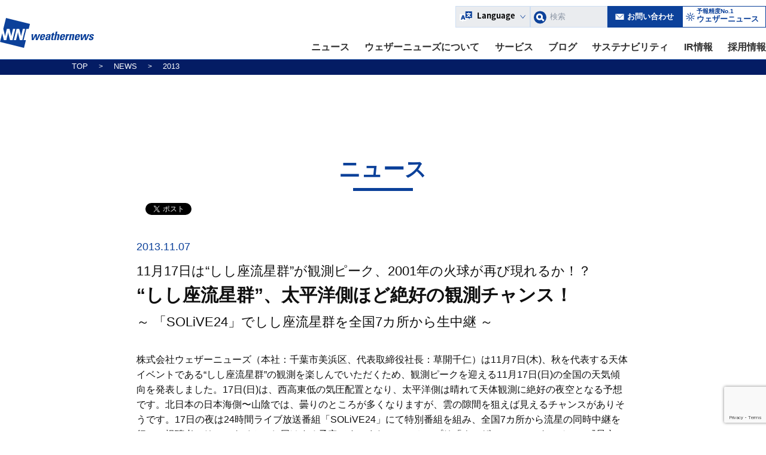

--- FILE ---
content_type: text/html; charset=utf-8
request_url: https://jp.weathernews.com/news/9008
body_size: 12931
content:
<!DOCTYPE html>
<html dir="ltr" lang="ja"
	prefix="og: https://ogp.me/ns#" >

<head>
  <script id="__datasign_consent_manager__" src="https://cmp.datasign.co/v2/c127982ed9/cmp.js" async></script>
  <meta name="google-site-verification" content="FM6jc6x0srwTU3nRBvFlIDjW22uUpg_YfhEoWVqZYc4" />
  <meta charset="UTF-8">
  <meta name="viewport" content="width=device-width, initial-scale=1.0, minimum-scale=1.0, maximum-scale=1.0, user-scalable=0">
  <meta name="google-site-verification" content="cq4Qdo8k7CuG_fGihdrMLgqwnJB2UW2mYc9Sg8OY9xY" />
  <meta name="google-site-verification" content="WKfyu4twM1lgKqO2YkDF9M-4iBKN9wjxPqAl_mMYFm4" />
  <link rel="profile" href="https://gmpg.org/xfn/11">
  <link rel="pingback" href="/xmlrpc.php">
  <title>“しし座流星群”、太平洋側ほど絶好の観測チャンス！ | Weathernews Inc.</title>

		<!-- All in One SEO 4.3.9 - aioseo.com -->
		<meta name="description" content="11月17日は“しし座流星群”が観測ピーク、太平洋側ほど絶好の観測チャンス！" />
		<meta name="robots" content="max-image-preview:large" />
		<link rel="canonical" href="https://jp.weathernews.com/news/9008" />
		<meta name="generator" content="All in One SEO (AIOSEO) 4.3.9" />
		<meta property="og:locale" content="ja_JP" />
		<meta property="og:site_name" content="Weathernews Inc." />
		<meta property="og:type" content="article" />
		<meta property="og:title" content="“しし座流星群”、太平洋側ほど絶好の観測チャンス！ | Weathernews Inc." />
		<meta property="og:description" content="11月17日は“しし座流星群”が観測ピーク、太平洋側ほど絶好の観測チャンス！" />
		<meta property="og:url" content="https://jp.weathernews.com/news/9008" />
		<meta property="og:image" content="https://jp.weathernews.com/wp-content/uploads/2016/04/ogp.png" />
		<meta property="article:published_time" content="2013-11-07T06:29:59+00:00" />
		<meta property="article:modified_time" content="2016-08-02T03:06:55+00:00" />
		<meta name="twitter:card" content="summary" />
		<meta name="twitter:title" content="“しし座流星群”、太平洋側ほど絶好の観測チャンス！ | Weathernews Inc." />
		<meta name="twitter:description" content="11月17日は“しし座流星群”が観測ピーク、太平洋側ほど絶好の観測チャンス！" />
		<meta name="twitter:image" content="https://jp.weathernews.com/wp-content/uploads/2016/04/ogp.png" />
		<script type="application/ld+json" class="aioseo-schema">
			{"@context":"https:\/\/schema.org","@graph":[{"@type":"BreadcrumbList","@id":"https:\/\/jp.weathernews.com\/news\/9008\/#breadcrumblist","itemListElement":[{"@type":"ListItem","@id":"https:\/\/jp.weathernews.com\/#listItem","position":1,"item":{"@type":"WebPage","@id":"https:\/\/jp.weathernews.com\/","name":"\u30db\u30fc\u30e0","description":"\u682a\u5f0f\u4f1a\u793e\u30a6\u30a7\u30b6\u30fc\u30cb\u30e5\u30fc\u30ba\u306f\u4e16\u754c\u6700\u5927\u306e\u6c11\u9593\u6c17\u8c61\u60c5\u5831\u4f1a\u793e\u3067\u3059\u3002\u300c\u3044\u3056\u3068\u3044\u3046\u6642\u3001\u4eba\u306e\u5f79\u306b\u7acb\u3061\u305f\u3044\u300d\u3068\u3044\u3046\u7406\u5ff5\u306e\u3082\u3068\u3001\u69d8\u3005\u306a\u5e02\u5834\u306b\u304a\u3051\u308b\u6c17\u8c61\u30ea\u30b9\u30af\u3078\u306e\u5bfe\u5fdc\u7b56\u60c5\u5831\u3092\u63d0\u4f9b\u3057\u3066\u3044\u307e\u3059\u3002","url":"https:\/\/jp.weathernews.com\/"},"nextItem":"https:\/\/jp.weathernews.com\/news\/9008\/#listItem"},{"@type":"ListItem","@id":"https:\/\/jp.weathernews.com\/news\/9008\/#listItem","position":2,"item":{"@type":"WebPage","@id":"https:\/\/jp.weathernews.com\/news\/9008\/","name":"\u201c\u3057\u3057\u5ea7\u6d41\u661f\u7fa4\u201d\u3001\u592a\u5e73\u6d0b\u5074\u307b\u3069\u7d76\u597d\u306e\u89b3\u6e2c\u30c1\u30e3\u30f3\u30b9\uff01","description":"11\u670817\u65e5\u306f\u201c\u3057\u3057\u5ea7\u6d41\u661f\u7fa4\u201d\u304c\u89b3\u6e2c\u30d4\u30fc\u30af\u3001\u592a\u5e73\u6d0b\u5074\u307b\u3069\u7d76\u597d\u306e\u89b3\u6e2c\u30c1\u30e3\u30f3\u30b9\uff01","url":"https:\/\/jp.weathernews.com\/news\/9008\/"},"previousItem":"https:\/\/jp.weathernews.com\/#listItem"}]},{"@type":"Organization","@id":"https:\/\/jp.weathernews.com\/#organization","name":"Weathernews Inc.","url":"https:\/\/jp.weathernews.com\/"},{"@type":"Person","@id":"https:\/\/jp.weathernews.com\/404.php#author","url":"https:\/\/jp.weathernews.com\/404.php","name":"SutoKyohei","image":{"@type":"ImageObject","@id":"https:\/\/jp.weathernews.com\/news\/9008\/#authorImage","url":"https:\/\/2.gravatar.com\/avatar\/2f1a1a12a7d54f081c965c7ed9b5e3d3?s=96&d=mm&r=g","width":96,"height":96,"caption":"SutoKyohei"}},{"@type":"WebPage","@id":"https:\/\/jp.weathernews.com\/news\/9008\/#webpage","url":"https:\/\/jp.weathernews.com\/news\/9008\/","name":"\u201c\u3057\u3057\u5ea7\u6d41\u661f\u7fa4\u201d\u3001\u592a\u5e73\u6d0b\u5074\u307b\u3069\u7d76\u597d\u306e\u89b3\u6e2c\u30c1\u30e3\u30f3\u30b9\uff01 | Weathernews Inc.","description":"11\u670817\u65e5\u306f\u201c\u3057\u3057\u5ea7\u6d41\u661f\u7fa4\u201d\u304c\u89b3\u6e2c\u30d4\u30fc\u30af\u3001\u592a\u5e73\u6d0b\u5074\u307b\u3069\u7d76\u597d\u306e\u89b3\u6e2c\u30c1\u30e3\u30f3\u30b9\uff01","inLanguage":"ja","isPartOf":{"@id":"https:\/\/jp.weathernews.com\/#website"},"breadcrumb":{"@id":"https:\/\/jp.weathernews.com\/news\/9008\/#breadcrumblist"},"author":{"@id":"https:\/\/jp.weathernews.com\/404.php#author"},"creator":{"@id":"https:\/\/jp.weathernews.com\/404.php#author"},"datePublished":"2013-11-07T06:29:59+09:00","dateModified":"2016-08-02T03:06:55+09:00"},{"@type":"WebSite","@id":"https:\/\/jp.weathernews.com\/#website","url":"https:\/\/jp.weathernews.com\/","name":"Weathernews Inc.","inLanguage":"ja","publisher":{"@id":"https:\/\/jp.weathernews.com\/#organization"}}]}
		</script>
		<!-- All in One SEO -->

<meta name="dlm-version" content="4.8.4"><link rel="alternate" type="application/rss+xml" title="Weathernews Inc. &raquo; フィード" href="/feed/" />
<link rel="alternate" type="application/rss+xml" title="Weathernews Inc. &raquo; コメントフィード" href="/comments/feed/" />
		<!-- This site uses the Google Analytics by MonsterInsights plugin v8.12.1 - Using Analytics tracking - https://www.monsterinsights.com/ -->
							<script
				src="//www.googletagmanager.com/gtag/js?id=UA-68430682-2"  data-cfasync="false" data-wpfc-render="false" type="text/javascript" async></script>
			<script data-cfasync="false" data-wpfc-render="false" type="text/javascript">
				var mi_version = '8.12.1';
				var mi_track_user = true;
				var mi_no_track_reason = '';
				
								var disableStrs = [
										'ga-disable-G-H5H72CFY2B',
															'ga-disable-UA-68430682-2',
									];

				/* Function to detect opted out users */
				function __gtagTrackerIsOptedOut() {
					for (var index = 0; index < disableStrs.length; index++) {
						if (document.cookie.indexOf(disableStrs[index] + '=true') > -1) {
							return true;
						}
					}

					return false;
				}

				/* Disable tracking if the opt-out cookie exists. */
				if (__gtagTrackerIsOptedOut()) {
					for (var index = 0; index < disableStrs.length; index++) {
						window[disableStrs[index]] = true;
					}
				}

				/* Opt-out function */
				function __gtagTrackerOptout() {
					for (var index = 0; index < disableStrs.length; index++) {
						document.cookie = disableStrs[index] + '=true; expires=Thu, 31 Dec 2099 23:59:59 UTC; path=/';
						window[disableStrs[index]] = true;
					}
				}

				if ('undefined' === typeof gaOptout) {
					function gaOptout() {
						__gtagTrackerOptout();
					}
				}
								window.dataLayer = window.dataLayer || [];

				window.MonsterInsightsDualTracker = {
					helpers: {},
					trackers: {},
				};
				if (mi_track_user) {
					function __gtagDataLayer() {
						dataLayer.push(arguments);
					}

					function __gtagTracker(type, name, parameters) {
						if (!parameters) {
							parameters = {};
						}

						if (parameters.send_to) {
							__gtagDataLayer.apply(null, arguments);
							return;
						}

						if (type === 'event') {
														parameters.send_to = monsterinsights_frontend.v4_id;
							var hookName = name;
							if (typeof parameters['event_category'] !== 'undefined') {
								hookName = parameters['event_category'] + ':' + name;
							}

							if (typeof MonsterInsightsDualTracker.trackers[hookName] !== 'undefined') {
								MonsterInsightsDualTracker.trackers[hookName](parameters);
							} else {
								__gtagDataLayer('event', name, parameters);
							}
							
														parameters.send_to = monsterinsights_frontend.ua;
							__gtagDataLayer(type, name, parameters);
													} else {
							__gtagDataLayer.apply(null, arguments);
						}
					}

					__gtagTracker('js', new Date());
					__gtagTracker('set', {
						'developer_id.dZGIzZG': true,
											});
										__gtagTracker('config', 'G-H5H72CFY2B', {"forceSSL":"true"} );
															__gtagTracker('config', 'UA-68430682-2', {"forceSSL":"true"} );
										window.gtag = __gtagTracker;										(function () {
						/* https://developers.google.com/analytics/devguides/collection/analyticsjs/ */
						/* ga and __gaTracker compatibility shim. */
						var noopfn = function () {
							return null;
						};
						var newtracker = function () {
							return new Tracker();
						};
						var Tracker = function () {
							return null;
						};
						var p = Tracker.prototype;
						p.get = noopfn;
						p.set = noopfn;
						p.send = function () {
							var args = Array.prototype.slice.call(arguments);
							args.unshift('send');
							__gaTracker.apply(null, args);
						};
						var __gaTracker = function () {
							var len = arguments.length;
							if (len === 0) {
								return;
							}
							var f = arguments[len - 1];
							if (typeof f !== 'object' || f === null || typeof f.hitCallback !== 'function') {
								if ('send' === arguments[0]) {
									var hitConverted, hitObject = false, action;
									if ('event' === arguments[1]) {
										if ('undefined' !== typeof arguments[3]) {
											hitObject = {
												'eventAction': arguments[3],
												'eventCategory': arguments[2],
												'eventLabel': arguments[4],
												'value': arguments[5] ? arguments[5] : 1,
											}
										}
									}
									if ('pageview' === arguments[1]) {
										if ('undefined' !== typeof arguments[2]) {
											hitObject = {
												'eventAction': 'page_view',
												'page_path': arguments[2],
											}
										}
									}
									if (typeof arguments[2] === 'object') {
										hitObject = arguments[2];
									}
									if (typeof arguments[5] === 'object') {
										Object.assign(hitObject, arguments[5]);
									}
									if ('undefined' !== typeof arguments[1].hitType) {
										hitObject = arguments[1];
										if ('pageview' === hitObject.hitType) {
											hitObject.eventAction = 'page_view';
										}
									}
									if (hitObject) {
										action = 'timing' === arguments[1].hitType ? 'timing_complete' : hitObject.eventAction;
										hitConverted = mapArgs(hitObject);
										__gtagTracker('event', action, hitConverted);
									}
								}
								return;
							}

							function mapArgs(args) {
								var arg, hit = {};
								var gaMap = {
									'eventCategory': 'event_category',
									'eventAction': 'event_action',
									'eventLabel': 'event_label',
									'eventValue': 'event_value',
									'nonInteraction': 'non_interaction',
									'timingCategory': 'event_category',
									'timingVar': 'name',
									'timingValue': 'value',
									'timingLabel': 'event_label',
									'page': 'page_path',
									'location': 'page_location',
									'title': 'page_title',
								};
								for (arg in args) {
																		if (!(!args.hasOwnProperty(arg) || !gaMap.hasOwnProperty(arg))) {
										hit[gaMap[arg]] = args[arg];
									} else {
										hit[arg] = args[arg];
									}
								}
								return hit;
							}

							try {
								f.hitCallback();
							} catch (ex) {
							}
						};
						__gaTracker.create = newtracker;
						__gaTracker.getByName = newtracker;
						__gaTracker.getAll = function () {
							return [];
						};
						__gaTracker.remove = noopfn;
						__gaTracker.loaded = true;
						window['__gaTracker'] = __gaTracker;
					})();
									} else {
										console.log("");
					(function () {
						function __gtagTracker() {
							return null;
						}

						window['__gtagTracker'] = __gtagTracker;
						window['gtag'] = __gtagTracker;
					})();
									}
			</script>
				<!-- / Google Analytics by MonsterInsights -->
		<link rel='stylesheet' id='wp-block-library-css' href='/wp-includes/css/dist/block-library/style.min.css?ver=6.2.2' type='text/css' media='all' />
<link rel='stylesheet' id='classic-theme-styles-css' href='/wp-includes/css/classic-themes.min.css?ver=6.2.2' type='text/css' media='all' />
<style id='global-styles-inline-css' type='text/css'>
body{--wp--preset--color--black: #000000;--wp--preset--color--cyan-bluish-gray: #abb8c3;--wp--preset--color--white: #ffffff;--wp--preset--color--pale-pink: #f78da7;--wp--preset--color--vivid-red: #cf2e2e;--wp--preset--color--luminous-vivid-orange: #ff6900;--wp--preset--color--luminous-vivid-amber: #fcb900;--wp--preset--color--light-green-cyan: #7bdcb5;--wp--preset--color--vivid-green-cyan: #00d084;--wp--preset--color--pale-cyan-blue: #8ed1fc;--wp--preset--color--vivid-cyan-blue: #0693e3;--wp--preset--color--vivid-purple: #9b51e0;--wp--preset--gradient--vivid-cyan-blue-to-vivid-purple: linear-gradient(135deg,rgba(6,147,227,1) 0%,rgb(155,81,224) 100%);--wp--preset--gradient--light-green-cyan-to-vivid-green-cyan: linear-gradient(135deg,rgb(122,220,180) 0%,rgb(0,208,130) 100%);--wp--preset--gradient--luminous-vivid-amber-to-luminous-vivid-orange: linear-gradient(135deg,rgba(252,185,0,1) 0%,rgba(255,105,0,1) 100%);--wp--preset--gradient--luminous-vivid-orange-to-vivid-red: linear-gradient(135deg,rgba(255,105,0,1) 0%,rgb(207,46,46) 100%);--wp--preset--gradient--very-light-gray-to-cyan-bluish-gray: linear-gradient(135deg,rgb(238,238,238) 0%,rgb(169,184,195) 100%);--wp--preset--gradient--cool-to-warm-spectrum: linear-gradient(135deg,rgb(74,234,220) 0%,rgb(151,120,209) 20%,rgb(207,42,186) 40%,rgb(238,44,130) 60%,rgb(251,105,98) 80%,rgb(254,248,76) 100%);--wp--preset--gradient--blush-light-purple: linear-gradient(135deg,rgb(255,206,236) 0%,rgb(152,150,240) 100%);--wp--preset--gradient--blush-bordeaux: linear-gradient(135deg,rgb(254,205,165) 0%,rgb(254,45,45) 50%,rgb(107,0,62) 100%);--wp--preset--gradient--luminous-dusk: linear-gradient(135deg,rgb(255,203,112) 0%,rgb(199,81,192) 50%,rgb(65,88,208) 100%);--wp--preset--gradient--pale-ocean: linear-gradient(135deg,rgb(255,245,203) 0%,rgb(182,227,212) 50%,rgb(51,167,181) 100%);--wp--preset--gradient--electric-grass: linear-gradient(135deg,rgb(202,248,128) 0%,rgb(113,206,126) 100%);--wp--preset--gradient--midnight: linear-gradient(135deg,rgb(2,3,129) 0%,rgb(40,116,252) 100%);--wp--preset--duotone--dark-grayscale: url('#wp-duotone-dark-grayscale');--wp--preset--duotone--grayscale: url('#wp-duotone-grayscale');--wp--preset--duotone--purple-yellow: url('#wp-duotone-purple-yellow');--wp--preset--duotone--blue-red: url('#wp-duotone-blue-red');--wp--preset--duotone--midnight: url('#wp-duotone-midnight');--wp--preset--duotone--magenta-yellow: url('#wp-duotone-magenta-yellow');--wp--preset--duotone--purple-green: url('#wp-duotone-purple-green');--wp--preset--duotone--blue-orange: url('#wp-duotone-blue-orange');--wp--preset--font-size--small: 13px;--wp--preset--font-size--medium: 20px;--wp--preset--font-size--large: 36px;--wp--preset--font-size--x-large: 42px;--wp--preset--spacing--20: 0.44rem;--wp--preset--spacing--30: 0.67rem;--wp--preset--spacing--40: 1rem;--wp--preset--spacing--50: 1.5rem;--wp--preset--spacing--60: 2.25rem;--wp--preset--spacing--70: 3.38rem;--wp--preset--spacing--80: 5.06rem;--wp--preset--shadow--natural: 6px 6px 9px rgba(0, 0, 0, 0.2);--wp--preset--shadow--deep: 12px 12px 50px rgba(0, 0, 0, 0.4);--wp--preset--shadow--sharp: 6px 6px 0px rgba(0, 0, 0, 0.2);--wp--preset--shadow--outlined: 6px 6px 0px -3px rgba(255, 255, 255, 1), 6px 6px rgba(0, 0, 0, 1);--wp--preset--shadow--crisp: 6px 6px 0px rgba(0, 0, 0, 1);}:where(.is-layout-flex){gap: 0.5em;}body .is-layout-flow > .alignleft{float: left;margin-inline-start: 0;margin-inline-end: 2em;}body .is-layout-flow > .alignright{float: right;margin-inline-start: 2em;margin-inline-end: 0;}body .is-layout-flow > .aligncenter{margin-left: auto !important;margin-right: auto !important;}body .is-layout-constrained > .alignleft{float: left;margin-inline-start: 0;margin-inline-end: 2em;}body .is-layout-constrained > .alignright{float: right;margin-inline-start: 2em;margin-inline-end: 0;}body .is-layout-constrained > .aligncenter{margin-left: auto !important;margin-right: auto !important;}body .is-layout-constrained > :where(:not(.alignleft):not(.alignright):not(.alignfull)){max-width: var(--wp--style--global--content-size);margin-left: auto !important;margin-right: auto !important;}body .is-layout-constrained > .alignwide{max-width: var(--wp--style--global--wide-size);}body .is-layout-flex{display: flex;}body .is-layout-flex{flex-wrap: wrap;align-items: center;}body .is-layout-flex > *{margin: 0;}:where(.wp-block-columns.is-layout-flex){gap: 2em;}.has-black-color{color: var(--wp--preset--color--black) !important;}.has-cyan-bluish-gray-color{color: var(--wp--preset--color--cyan-bluish-gray) !important;}.has-white-color{color: var(--wp--preset--color--white) !important;}.has-pale-pink-color{color: var(--wp--preset--color--pale-pink) !important;}.has-vivid-red-color{color: var(--wp--preset--color--vivid-red) !important;}.has-luminous-vivid-orange-color{color: var(--wp--preset--color--luminous-vivid-orange) !important;}.has-luminous-vivid-amber-color{color: var(--wp--preset--color--luminous-vivid-amber) !important;}.has-light-green-cyan-color{color: var(--wp--preset--color--light-green-cyan) !important;}.has-vivid-green-cyan-color{color: var(--wp--preset--color--vivid-green-cyan) !important;}.has-pale-cyan-blue-color{color: var(--wp--preset--color--pale-cyan-blue) !important;}.has-vivid-cyan-blue-color{color: var(--wp--preset--color--vivid-cyan-blue) !important;}.has-vivid-purple-color{color: var(--wp--preset--color--vivid-purple) !important;}.has-black-background-color{background-color: var(--wp--preset--color--black) !important;}.has-cyan-bluish-gray-background-color{background-color: var(--wp--preset--color--cyan-bluish-gray) !important;}.has-white-background-color{background-color: var(--wp--preset--color--white) !important;}.has-pale-pink-background-color{background-color: var(--wp--preset--color--pale-pink) !important;}.has-vivid-red-background-color{background-color: var(--wp--preset--color--vivid-red) !important;}.has-luminous-vivid-orange-background-color{background-color: var(--wp--preset--color--luminous-vivid-orange) !important;}.has-luminous-vivid-amber-background-color{background-color: var(--wp--preset--color--luminous-vivid-amber) !important;}.has-light-green-cyan-background-color{background-color: var(--wp--preset--color--light-green-cyan) !important;}.has-vivid-green-cyan-background-color{background-color: var(--wp--preset--color--vivid-green-cyan) !important;}.has-pale-cyan-blue-background-color{background-color: var(--wp--preset--color--pale-cyan-blue) !important;}.has-vivid-cyan-blue-background-color{background-color: var(--wp--preset--color--vivid-cyan-blue) !important;}.has-vivid-purple-background-color{background-color: var(--wp--preset--color--vivid-purple) !important;}.has-black-border-color{border-color: var(--wp--preset--color--black) !important;}.has-cyan-bluish-gray-border-color{border-color: var(--wp--preset--color--cyan-bluish-gray) !important;}.has-white-border-color{border-color: var(--wp--preset--color--white) !important;}.has-pale-pink-border-color{border-color: var(--wp--preset--color--pale-pink) !important;}.has-vivid-red-border-color{border-color: var(--wp--preset--color--vivid-red) !important;}.has-luminous-vivid-orange-border-color{border-color: var(--wp--preset--color--luminous-vivid-orange) !important;}.has-luminous-vivid-amber-border-color{border-color: var(--wp--preset--color--luminous-vivid-amber) !important;}.has-light-green-cyan-border-color{border-color: var(--wp--preset--color--light-green-cyan) !important;}.has-vivid-green-cyan-border-color{border-color: var(--wp--preset--color--vivid-green-cyan) !important;}.has-pale-cyan-blue-border-color{border-color: var(--wp--preset--color--pale-cyan-blue) !important;}.has-vivid-cyan-blue-border-color{border-color: var(--wp--preset--color--vivid-cyan-blue) !important;}.has-vivid-purple-border-color{border-color: var(--wp--preset--color--vivid-purple) !important;}.has-vivid-cyan-blue-to-vivid-purple-gradient-background{background: var(--wp--preset--gradient--vivid-cyan-blue-to-vivid-purple) !important;}.has-light-green-cyan-to-vivid-green-cyan-gradient-background{background: var(--wp--preset--gradient--light-green-cyan-to-vivid-green-cyan) !important;}.has-luminous-vivid-amber-to-luminous-vivid-orange-gradient-background{background: var(--wp--preset--gradient--luminous-vivid-amber-to-luminous-vivid-orange) !important;}.has-luminous-vivid-orange-to-vivid-red-gradient-background{background: var(--wp--preset--gradient--luminous-vivid-orange-to-vivid-red) !important;}.has-very-light-gray-to-cyan-bluish-gray-gradient-background{background: var(--wp--preset--gradient--very-light-gray-to-cyan-bluish-gray) !important;}.has-cool-to-warm-spectrum-gradient-background{background: var(--wp--preset--gradient--cool-to-warm-spectrum) !important;}.has-blush-light-purple-gradient-background{background: var(--wp--preset--gradient--blush-light-purple) !important;}.has-blush-bordeaux-gradient-background{background: var(--wp--preset--gradient--blush-bordeaux) !important;}.has-luminous-dusk-gradient-background{background: var(--wp--preset--gradient--luminous-dusk) !important;}.has-pale-ocean-gradient-background{background: var(--wp--preset--gradient--pale-ocean) !important;}.has-electric-grass-gradient-background{background: var(--wp--preset--gradient--electric-grass) !important;}.has-midnight-gradient-background{background: var(--wp--preset--gradient--midnight) !important;}.has-small-font-size{font-size: var(--wp--preset--font-size--small) !important;}.has-medium-font-size{font-size: var(--wp--preset--font-size--medium) !important;}.has-large-font-size{font-size: var(--wp--preset--font-size--large) !important;}.has-x-large-font-size{font-size: var(--wp--preset--font-size--x-large) !important;}
.wp-block-navigation a:where(:not(.wp-element-button)){color: inherit;}
:where(.wp-block-columns.is-layout-flex){gap: 2em;}
.wp-block-pullquote{font-size: 1.5em;line-height: 1.6;}
</style>
<link rel='stylesheet' id='contact-form-7-css' href='/wp-content/plugins/contact-form-7/includes/css/styles.css?ver=5.7.2' type='text/css' media='all' />
<script type='text/javascript' src='/wp-content/plugins/google-analytics-for-wordpress/assets/js/frontend-gtag.min.js?ver=8.12.1' id='monsterinsights-frontend-script-js'></script>
<script data-cfasync="false" data-wpfc-render="false" type="text/javascript" id='monsterinsights-frontend-script-js-extra'>/* <![CDATA[ */
var monsterinsights_frontend = {"js_events_tracking":"true","download_extensions":"doc,pdf,ppt,zip,xls,docx,pptx,xlsx","inbound_paths":"[]","home_url":"https:\/\/jp.weathernews.com","hash_tracking":"false","ua":"UA-68430682-2","v4_id":"G-H5H72CFY2B"};/* ]]> */
</script>
<script type='text/javascript' src='/wp-content/themes/wni-theme/js/libs/jquery/jquery.min.js?ver=6.2.2' id='jquery-js'></script>
<link rel="https://api.w.org/" href="/wp-json/" /><link rel="EditURI" type="application/rsd+xml" title="RSD" href="/xmlrpc.php?rsd" />
<link rel="wlwmanifest" type="application/wlwmanifest+xml" href="/wp-includes/wlwmanifest.xml" />
<meta name="generator" content="WordPress 6.2.2" />
<link rel='shortlink' href='/?p=9008' />
<link rel="alternate" type="application/json+oembed" href="/wp-json/oembed/1.0/embed?url=http%3A%2F%2Fjp.weathernews.com%2Fnews%2F9008%2F" />
<link rel="alternate" type="text/xml+oembed" href="/wp-json/oembed/1.0/embed?url=http%3A%2F%2Fjp.weathernews.com%2Fnews%2F9008%2F&#038;format=xml" />
<link rel="apple-touch-icon" sizes="57x57" href="/favicons/apple-touch-icon-57x57.png">
<link rel="apple-touch-icon" sizes="60x60" href="/favicons/apple-touch-icon-60x60.png">
<link rel="apple-touch-icon" sizes="72x72" href="/favicons/apple-touch-icon-72x72.png">
<link rel="apple-touch-icon" sizes="76x76" href="/favicons/apple-touch-icon-76x76.png">
<link rel="apple-touch-icon" sizes="114x114" href="/favicons/apple-touch-icon-114x114.png">
<link rel="apple-touch-icon" sizes="120x120" href="/favicons/apple-touch-icon-120x120.png">
<link rel="apple-touch-icon" sizes="144x144" href="/favicons/apple-touch-icon-144x144.png">
<link rel="apple-touch-icon" sizes="152x152" href="/favicons/apple-touch-icon-152x152.png">
<link rel="apple-touch-icon" sizes="180x180" href="/favicons/apple-touch-icon-180x180.png">
<link rel="icon" type="image/png" href="/favicons/favicon-32x32.png" sizes="32x32">
<link rel="icon" type="image/png" href="/favicons/android-chrome-192x192.png" sizes="192x192">
<link rel="icon" type="image/png" href="/favicons/favicon-96x96.png" sizes="96x96">
<link rel="icon" type="image/png" href="/favicons/favicon-16x16.png" sizes="16x16">
<link rel="manifest" href="/favicons/manifest.json">
<link rel="mask-icon" href="/favicons/safari-pinned-tab.svg" color="#0c419a">
<meta name="msapplication-TileColor" content="#0c419a">
<meta name="msapplication-TileImage" content="/favicons/mstile-144x144.png">
<meta name="theme-color" content="#ffffff">
<style type="text/css">.recentcomments a{display:inline !important;padding:0 !important;margin:0 !important;}</style>
  <link href="/assets/css/base.css" rel="stylesheet">
  <link href="/wp-content/themes/wni-theme/css/main.min.css" rel="stylesheet">
  <link href="/wp-content/themes/wni-theme/css/sustainability.css" rel="stylesheet">
  <link href="/assets/css/header-footer.css" rel="stylesheet">

</head>

<body id="body" class="news-template-default single single-news postid-9008">
  <div id="fb-root"></div>
  <script>
    (function(d, s, id) {
      var js, fjs = d.getElementsByTagName(s)[0];
      if (d.getElementById(id)) return;
      js = d.createElement(s);
      js.id = id;
      js.src = "//connect.facebook.net/ja_JP/sdk.js#xfbml=1&version=v2.8&appId=1724665224516191";
      fjs.parentNode.insertBefore(js, fjs);
    }(document, 'script', 'facebook-jssdk'));
  </script>
  <script>
    ! function(d, s, id) {
      var js, fjs = d.getElementsByTagName(s)[0];
      if (!d.getElementById(id)) {
        js = d.createElement(s);
        js.id = id;
        js.src = "//platform.twitter.com/widgets.js";
        fjs.parentNode.insertBefore(js, fjs);
      }
    }(document, "script", "twitter-wjs");
  </script>
  <script src="//platform.linkedin.com/in.js" type="text/javascript">
    lang: ja_JP
  </script>
  <script src="https://apis.google.com/js/platform.js" async defer>
    {
      lang: "ja"
    }
  </script>
  <script>
    document.addEventListener('wpcf7mailsent', function(event) {
      if ('19030' == event.detail.contactFormId) {
        location = '/contact/thank-you-2/';
      } else {
        location = '/contact/thank-you/';
      }
    }, false);
  </script>
  <div class="all is-fixed" id="pagetop">
    <Header class="common-header is-fixed">
      <div class="common-header__inner">
        <div class="common-header__block"><a class="common-header__logo" href="/"></a>
          <div class="common-header__menu only-pc">
            <div class="common-header__buttons">
              <div class="common-header__language">Language
                <div class="common-header__language-modal"><a class="common-header__language-modal-link" href="/">日本語</a><a class="common-header__language-modal-link" href="https://global.weathernews.com/">English</a><a class="common-header__language-modal-link" href="https://zh.weathernews.com/">Chinese</a><a class="common-header__language-modal-link" href="https://ko.weathernews.com/">Korean</a>
                </div>
              </div><form role="search" method="get" class="" action="/search">
    <div class="common-header__search">
        <button type="submit" class=""><img src="https://global.weathernews.com/assets/img/common/icon_search.svg"></button>
        <input type="text" name="s" class="" placeholder="検索" value="" />
    </div>
</form><a class="common-header__contact" href="/contact">お問い合わせ</a><a class="common-header__hplink" href="https://weathernews.jp/" target="_blank"><span>予報精度No.1</span><span>ウェザーニュース</span></a>
            </div>
            <nav class="common-header__content">
              <div class="common-header__content-item" data-key="news"><a class="common-header__anchor" href="/#news" style="display: block;">ニュース</a>
                <div class="common-header__dropdown-menu">
                  <div class="common-header__dropdown-menu-head"></div>
                  <div class="common-header__dropdown-menu-inner">
                    <div class="common-header__dropdown-menu-texts">
                      <div class="common-header__dropdown-menu-texts-inner"><a class="common-header__dropdown-menu-texts-link" href="/news/">
                          <p class="common-header__dropdown-menu-texts-link-text">プレスリリース</p>
                        </a><a class="common-header__dropdown-menu-texts-link" href="/sustainability/topics/">
                          <p class="common-header__dropdown-menu-texts-link-text">サステナビリティニュース</p>
                        </a><a class="common-header__dropdown-menu-texts-link" href="/irinfo/news/">
                          <p class="common-header__dropdown-menu-texts-link-text">IR関連ニュース</p>
                        </a>
                      </div>
                    </div>
                  </div>
                </div>
              </div>
              <div class="common-header__content-item" data-key="about"><a class="common-header__anchor" href="/corporate-outline/" style="display: block;">ウェザーニューズについて</a>
                <div class="common-header__dropdown-menu">
                  <div class="common-header__dropdown-menu-head"></div>
                  <div class="common-header__dropdown-menu-inner">
                    <div class="common-header__dropdown-menu-texts">
                      <div class="common-header__dropdown-menu-texts-inner"><a class="common-header__dropdown-menu-texts-link" href="/corporate-outline/">
                          <p class="common-header__dropdown-menu-texts-link-text">会社概要</p>
                        </a><a class="common-header__dropdown-menu-texts-link" href="/corporate-outline/ceo-message/">
                          <p class="common-header__dropdown-menu-texts-link-text">社長メッセージ</p>
                        </a><a class="common-header__dropdown-menu-texts-link" href="/corporate-outline/our-business-strategy/">
                          <p class="common-header__dropdown-menu-texts-link-text">経営理念</p>
                        </a><a class="common-header__dropdown-menu-texts-link" href="/corporate-outline/board-members/">
                          <p class="common-header__dropdown-menu-texts-link-text">役員一覧</p>
                        </a><a class="common-header__dropdown-menu-texts-link" href="/corporate-outline/our-history/">
                          <p class="common-header__dropdown-menu-texts-link-text">歴史</p>
                        </a><a class="common-header__dropdown-menu-texts-link" href="/global-network/">
                          <p class="common-header__dropdown-menu-texts-link-text">グローバルネットワーク</p>
                        </a>
                      </div>
                    </div>
                  </div>
                </div>
              </div>
              <div class="common-header__content-item" data-key="service"><a class="common-header__anchor" href="/your-industry/" style="display: block;">サービス</a>
                <div class="common-header__dropdown-menu">
                  <div class="common-header__dropdown-menu-head"></div>
                  <div class="common-header__dropdown-menu-inner">
                    <div class="common-header__dropdown-menu-texts">
                      <div class="common-header__dropdown-menu-texts-inner"><a class="common-header__dropdown-menu-texts-link" href="/your-industry/">
                          <p class="common-header__dropdown-menu-texts-link-text">サービス一覧</p>
                        </a><a class="common-header__dropdown-menu-texts-link" href="/the-backbone/">
                          <p class="common-header__dropdown-menu-texts-link-text">サービスの流れ</p>
                        </a><a class="common-header__dropdown-menu-texts-link" href="/innovation/">
                          <p class="common-header__dropdown-menu-texts-link-text">イノベーション</p>
                        </a>
                      </div>
                    </div>
                  </div>
                </div>
              </div>
              <div class="common-header__content-item" data-key="blog"><a class="common-header__anchor" href="/blog/" style="display: block;">ブログ</a>
                <div class="common-header__dropdown-menu">
                  <div class="common-header__dropdown-menu-head"></div>
                  <div class="common-header__dropdown-menu-inner">
                    <div class="common-header__dropdown-menu-texts">
                      <div class="common-header__dropdown-menu-texts-inner"><a class="common-header__dropdown-menu-texts-link" href="/blog/">
                          <p class="common-header__dropdown-menu-texts-link-text">ブログ一覧</p>
                        </a>
                      </div>
                    </div>
                    <div class="common-header__dropdown-menu-blog" data-js="header-blog"></div>
                  </div>
                </div>
              </div>
              <div class="common-header__content-item" data-key="sustainability"><a class="common-header__anchor" href="/sustainability/" style="display: block;">サステナビリティ</a>
                <div class="common-header__dropdown-menu">
                  <div class="common-header__dropdown-menu-head"></div>
                  <div class="common-header__dropdown-menu-inner">
                    <div class="common-header__dropdown-menu-texts">
                      <div class="common-header__dropdown-menu-texts-inner"><a class="common-header__dropdown-menu-texts-link" href="/sustainability/">
                          <p class="common-header__dropdown-menu-texts-link-text">サステナビリティトップ</p>
                        </a><a class="common-header__dropdown-menu-texts-link" href="/sustainability/topics">
                          <p class="common-header__dropdown-menu-texts-link-text">ニュース一覧</p>
                        </a><a class="common-header__dropdown-menu-texts-link" href="/sustainability/sus-message">
                          <p class="common-header__dropdown-menu-texts-link-text">トップメッセージ</p>
                        </a><a class="common-header__dropdown-menu-texts-link" href="/sustainability/theme01/">
                          <p class="common-header__dropdown-menu-texts-link-text">重点取り組みテーマ</p>
                        </a><a class="common-header__dropdown-menu-texts-link" href="/sustainability/sus-contribution/">
                          <p class="common-header__dropdown-menu-texts-link-text">サステナビリティへの貢献</p>
                        </a>
                      </div>
                    </div>
                  </div>
                </div>
              </div>
              <div class="common-header__content-item" data-key="ir"><a class="common-header__anchor" href="/irinfo/" style="display: block;">IR情報</a>
                <div class="common-header__dropdown-menu">
                  <div class="common-header__dropdown-menu-head"></div>
                  <div class="common-header__dropdown-menu-inner">
                    <div class="common-header__dropdown-menu-texts">
                      <div class="common-header__dropdown-menu-texts-inner"><a class="common-header__dropdown-menu-texts-link" href="/irinfo/">
                          <p class="common-header__dropdown-menu-texts-link-text">IR情報トップ</p>
                        </a><a class="common-header__dropdown-menu-texts-link" href="/irinfo/management/">
                          <p class="common-header__dropdown-menu-texts-link-text">経営方針</p>
                        </a><a class="common-header__dropdown-menu-texts-link" href="/irinfo/ir-library/">
                          <p class="common-header__dropdown-menu-texts-link-text">IRライブラリー</p>
                        </a><a class="common-header__dropdown-menu-texts-link" href="/irinfo/ir-event/">
                          <p class="common-header__dropdown-menu-texts-link-text">IRイベント</p>
                        </a><a class="common-header__dropdown-menu-texts-link" href="/irinfo/stock/">
                          <p class="common-header__dropdown-menu-texts-link-text">株式情報</p>
                        </a><a class="common-header__dropdown-menu-texts-link" href="/irinfo/highlight/">
                          <p class="common-header__dropdown-menu-texts-link-text">業績ハイライト</p>
                        </a>
                      </div>
                    </div>
                  </div>
                </div>
              </div>
              <div class="common-header__content-item" data-key="recruit"><a class="common-header__anchor" href="/career-info/" style="display: block;">採用情報</a>
                <div class="common-header__dropdown-menu">
                  <div class="common-header__dropdown-menu-head"></div>
                  <div class="common-header__dropdown-menu-inner">
                    <div class="common-header__dropdown-menu-texts">
                      <div class="common-header__dropdown-menu-texts-inner"><a class="common-header__dropdown-menu-texts-link" href="/career-info/">
                          <p class="common-header__dropdown-menu-texts-link-text">採用情報トップ</p>
                        </a><a class="common-header__dropdown-menu-texts-link" href="/recruit/">
                          <p class="common-header__dropdown-menu-texts-link-text">新卒採用(Possible Winner)</p>
                        </a><a class="common-header__dropdown-menu-texts-link" href="/mid-career-info/">
                          <p class="common-header__dropdown-menu-texts-link-text">経験者採用(Winner)</p>
                        </a><a class="common-header__dropdown-menu-texts-link" href="https://recruit.jp.weathernews.com/" target="_blank">
                          <p class="common-header__dropdown-menu-texts-link-text">ITエンジニア経験者採用</p>
                        </a><a class="common-header__dropdown-menu-texts-link" href="/your-industry/broadcasting/">
                          <p class="common-header__dropdown-menu-texts-link-text">キャスター(気象予報士)</p>
                        </a><a class="common-header__dropdown-menu-texts-link" href="/internship/">
                          <p class="common-header__dropdown-menu-texts-link-text">インターンシップ</p>
                        </a><a class="common-header__dropdown-menu-texts-link" href="/privacy-policy-for-recruit/">
                          <p class="common-header__dropdown-menu-texts-link-text">プライバシーポリシー</p>
                        </a>
                      </div>
                    </div>
                  </div>
                </div>
              </div>
            </nav>
          </div>
          <div class="common-header__menu only-sp"><a class="common-header__contact-button" href="/contact"></a>
            <div class="common-header__button" data-menu="trigger"></div>
            <div class="common-header__menu-content" data-menu="content">
              <p class="common-header__anchor" data-menu="anchor" data-key="news">ニュース</p>
              <p class="common-header__anchor" data-menu="anchor" data-key="about">ウェザーニューズについて</p>
              <p class="common-header__anchor" data-menu="anchor" data-key="service">サービス</p>
              <p class="common-header__anchor" data-menu="anchor" data-key="blog">ブログ</p>
              <p class="common-header__anchor" data-menu="anchor" data-key="sustainability">サステナビリティ</p>
              <p class="common-header__anchor" data-menu="anchor" data-key="ir">IR情報</p>
              <p class="common-header__anchor" data-menu="anchor" data-key="recruit">採用情報</p>
              <div class="common-header__buttons">
                <div class="common-header__language">Language
                  <div class="common-header__language-modal"><a class="common-header__language-modal-link" href="/">日本語</a><a class="common-header__language-modal-link" href="https://global.weathernews.com/">English</a><a class="common-header__language-modal-link" href="https://zh.weathernews.com/">Chinese</a><a class="common-header__language-modal-link" href="https://ko.weathernews.com/">Korean</a>
                  </div>
                </div><a class="common-header__contact" href="/contact">お問い合わせ</a><a class="common-header__hplink" href="https://weathernews.jp/" target="_blank"><span>予報精度No.1</span><span>ウェザーニュース</span></a><form role="search" method="get" class="" action="/search">
    <div class="common-header__search">
        <button type="submit" class=""><img src="https://global.weathernews.com/assets/img/common/icon_search.svg"></button>
        <input type="text" name="s" class="" placeholder="検索" value="" />
    </div>
</form>              </div>
            </div>
            <div class="common-header__menu-sub" data-menu="sub">
              <div class="common-header__menu-sub-inner" data-sub="news">
                <button class="common-header__menu-sub-back">
                  << 戻る</button><a class="common-header__menu-sub-text" href="/news/">プレスリリース</a><a class="common-header__menu-sub-text" href="/sustainability/topics/">サステナビリティニュース</a><a class="common-header__menu-sub-text" href="/irinfo/news/">IR関連ニュース</a>
              </div>
              <div class="common-header__menu-sub-inner" data-sub="about">
                <button class="common-header__menu-sub-back">
                  << 戻る</button><a class="common-header__menu-sub-text" href="/corporate-outline/">会社概要</a><a class="common-header__menu-sub-text" href="/corporate-outline/ceo-message/">社長メッセージ</a><a class="common-header__menu-sub-text" href="/corporate-outline/our-business-strategy/">経営理念</a><a class="common-header__menu-sub-text" href="/corporate-outline/board-members/">役員一覧</a><a class="common-header__menu-sub-text" href="/corporate-outline/our-history/">歴史</a><a class="common-header__menu-sub-text" href="/global-network/">グローバルネットワーク</a>
              </div>
              <div class="common-header__menu-sub-inner" data-sub="service">
                <button class="common-header__menu-sub-back">
                  << 戻る</button><a class="common-header__menu-sub-text" href="/your-industry/">サービス一覧</a><a class="common-header__menu-sub-text" href="/the-backbone/">サービスの流れ</a><a class="common-header__menu-sub-text" href="/innovation/">イノベーション</a>
              </div>
              <div class="common-header__menu-sub-inner" data-sub="blog">
                <button class="common-header__menu-sub-back">
                  << 戻る</button><a class="common-header__menu-sub-text" href="/blog/">ブログ一覧</a>
              </div>
              <div class="common-header__menu-sub-inner" data-sub="sustainability">
                <button class="common-header__menu-sub-back">
                  << 戻る</button><a class="common-header__menu-sub-text" href="/sustainability/">サステナビリティトップ</a><a class="common-header__menu-sub-text" href="/sustainability/topics">ニュース一覧</a><a class="common-header__menu-sub-text" href="/sustainability/sus-message">トップメッセージ</a><a class="common-header__menu-sub-text" href="/sustainability/theme01/">重点取り組みテーマ</a><a class="common-header__menu-sub-text" href="/sustainability/sus-contribution/">サステナビリティへの貢献</a>
              </div>
              <div class="common-header__menu-sub-inner" data-sub="ir">
                <button class="common-header__menu-sub-back">
                  << 戻る</button><a class="common-header__menu-sub-text" href="/irinfo/">IR情報トップ</a><a class="common-header__menu-sub-text" href="/irinfo/management/">経営方針</a><a class="common-header__menu-sub-text" href="/irinfo/ir-library/">IRライブラリー</a><a class="common-header__menu-sub-text" href="/irinfo/ir-event/">IRイベント</a><a class="common-header__menu-sub-text" href="/irinfo/stock/">株式情報</a><a class="common-header__menu-sub-text" href="/irinfo/highlight/">業績ハイライト</a>
              </div>
              <div class="common-header__menu-sub-inner" data-sub="recruit">
                <button class="common-header__menu-sub-back">
                  << 戻る</button><a class="common-header__menu-sub-text" href="/career-info/">採用情報トップ</a><a class="common-header__menu-sub-text" href="/recruit/">新卒採用(Possible Winner)</a><a class="common-header__menu-sub-text" href="/mid-career-info/">経験者採用(Winner)</a><a class="common-header__menu-sub-text" href="https://recruit.jp.weathernews.com/" target="_blank">ITエンジニア経験者採用</a><a class="common-header__menu-sub-text" href="/your-industry/broadcasting/">キャスター(気象予報士)</a><a class="common-header__menu-sub-text" href="/internship/">インターンシップ</a><a class="common-header__menu-sub-text" href="/privacy-policy-for-recruit/">プライバシーポリシー</a>
              </div>
            </div>
          </div>
        </div>
      </div>
    </Header>


<main>
        <article class="clearfix">
    	<div class="col-md-12 col-md-offset-2 newsDeatilPankuzu">
            <a href="../../">TOP</a> &gt; <a href="../">NEWS</a> &gt; <a href="../archive/2013">2013</a>
        </div>
        <div class="col-md-8 col-md-offset-2">
        
            <h2 class="h1 text-center newsFontNormal">ニュース</h2>
            <div class="sns-block head-hr newsFontNormal">
                <div>
        <div class="fb-share-button" data-href="https://jp.weathernews.com/news/9008" data-layout="button"></div>
    <a href="https://twitter.com/share" class="twitter-share-button" data-url="https://jp.weathernews.com/news/9008" data-lang="ja" data-count="none">ツイート</a>
    <script type="IN/Share" data-url="https://jp.weathernews.com/news/9008"></script>
    <div class="g-plus" data-action="share" data-annotation="none" data-height="20" data-href="https://jp.weathernews.com/news/9008"></div>
</div>            </div>

            <div class="title-block newsFontNormal">
                <time>2013.11.07</time>
                <h4 class="sub-title-top">11月17日は“しし座流星群”が観測ピーク、2001年の火球が再び現れるか！？</h4>
                <h3 class="h2">“しし座流星群”、太平洋側ほど絶好の観測チャンス！</h3>
                <h4 class="sub-title-bottom">～ 「SOLiVE24」でしし座流星群を全国7カ所から生中継 ～</h4>
                            </div>
            <div class="post-block">
                <div class="wni-container wni-alternate">
    <div class="wni-container-body">
        <p>株式会社ウェザーニューズ（本社：千葉市美浜区、代表取締役社長：草開千仁）は11月7日(木)、秋を代表する天体イベントである“しし座流星群”の観測を楽しんでいただくため、観測ピークを迎える11月17日(日)の全国の天気傾向を発表しました。17日(日)は、西高東低の気圧配置となり、太平洋側は晴れて天体観測に絶好の夜空となる予想です。北日本の日本海側〜山陰では、曇りのところが多くなりますが、雲の隙間を狙えば見えるチャンスがありそうです。17日の夜は24時間ライブ放送番組「SOLiVE24」にて特別番組を組み、全国7カ所から流星の同時中継を行い、視聴者にリアルタイムでお届けする予定です。また、スマホアプリ「ウェザーニュースタッチ」の『星空Ch.』内で、“しし座流星群”の専用ページを本日開設しました。『星空Ch.』では、中継映像で流れた流星の様子を3分以内にスマホへお知らせする“流星キャッチャー”の事前登録も受付しています。ウェザーニューズでは、全国の皆様と一緒に天体ショーを楽しむため、今後も気象面のサポートだけでなく、天体観測に役立つきめ細かい情報を提供していきます。</p>
        <table class="table table-bordered wide">
            <tbody>
                <tr>
                    <th class="active text-center va-middle" colspan="2">“しし座流星群”の最新情報はこちらから</th>
                </tr>
                <tr>
                    <td class="text-center va-middle">
                        スマートフォン向けアプリケーション<br> 「ウェザーニュースタッチ」
                        <br> をダウンロード後、『星空Ch.』にアクセス
                    </td>
                    <td class="text-center va-middle">
                        インターネットサイト<br> 特設ページ“しし座流星群2013”
                        <br>
                        <a href="https://weathernews.jp/leo/" target="_blank">https://weathernews.jp/leo/</a>
                    </td>
                </tr>
            </tbody>
        </table>
    </div>

    <div class="wni-container-body ">
        <h3>11月17日(日)の天気は？</h3>
        <div class="clearfix">
            <div class="col-md-7 alignright aligncenter wni-inset-alternate">
                <figure>
                    <a href="/wp-content/uploads/2016/05/20131107_1.jpg"><img decoding="async" class="aligncenter" src="/wp-content/uploads/2016/05/20131107_1.jpg" alt="20131107_1" /></a>
                    <figcaption><span class="popup">画像をクリックすると拡大画像が見られます</figcaption>
                </figure>
            </div>
            <p>しし座流星群の観測チャンスは17日(日)夜23時～18日(月)朝5時頃で、ピークは18日(月)の午前1時の見込みです。17日の夜は、西高東低の冬型の気圧配置となり、太平洋側は晴れて広い範囲で流星観測を楽しめる予想です。しかし、北海道北部は雲に覆われるため観測には難しい条件になりそうです。また、北海道の日本海側～山陰にかけても雲が多くなるため、観測は雲の隙間からとなる見込みです。当日は、冷たい季節風が吹いて寒さが増すので、屋外で観測する際には防寒対策をしっかりと行って天体ショーをお楽しみ下さい。</p>
            <p class="fs-14">※このMAPは、11月7日10時点での予報をもとに見解を出しています。最新の天気は随時更新しているスマートフォンアプリ「ウェザーニュースタッチ」、携帯サイトまたはインターネットサイトにてご確認ください。</p>
            
        </div>
    </div>

    <div class="wni-container-body ">
        <h3>「SOLiVE24」で“しし座流星群”を全国7カ所から生中継！</h3>
        <div class="clearfix">
            <div class="col-sm-4 aligncenter alignright wni-inset-alternate">
                <a href="/wp-content/uploads/2016/05/20131107_2.jpg"><img decoding="async" src="/wp-content/uploads/2016/05/20131107_2.jpg" alt="20131107_2" class="aligncenter" /></a>
            </div>
            <p>24時間ライブ放送番組「SOLiVE24」では、“しし座流星群”を視聴者と観測して楽しむため、17日(日)の夜は各地から中継を行う特別番組を組む予定です。中継は、流星の観測が期待される全国7カ所から行い、流星の様子と観測者のリアルタイムのコメントをお伝えします。今回も、ワテック株式会社のご協力により、これまでよりも質の良い流星動画をご覧いただけます。悪天候で観測が難しいエリアの方や外での観測が難しい方は、「SOLiVE24」を通して “しし座流星群”の様子を楽しめます。番組は、スマートフォンアプリ「ウェザーニュースタッチ」の『SOLiVE24 Ch.』の他、PCやテレビ（BS 910Ch）でも視聴可能です。また、より多くの方と流星を楽しめるよう、動画投稿サイト「ニコニコ動画」の『ニコニコ生放送』にて、「SOLiVE24」の流星映像をリアルタイムに配信する予定です。番組では、中継の様子だけでなく、視聴者の方と共に流星を見た感動や喜びをチャット機能を利用して語り合ったり、寄せられたコメントなども紹介します。</p>
        </div>
    </div>

    <div class="wni-container-body ">
        <h3>“しし座流星群”の専用ページを『星空Ch.』で本日公開！</h3>
        <div class="clearfix">
            <div class="col-sm-4 aligncenter alignright wni-inset-alternate">
                <a href="/wp-content/uploads/2016/05/20131107_3.jpg"><img decoding="async" src="/wp-content/uploads/2016/05/20131107_3.jpg" alt="20131107_3" class="aligncenter" /></a>
            </div>
            <p>スマートフォン向けアプリケーション「ウェザーニュースタッチ」内の『星空Ch.』にて、“しし座流星群”の専用ページを公開しました。専用ページ上では、流星観測のチャンスがあるか一目でわかる「流星見えるかなマップ」を確認することができます。また、“しし座流星群”の特徴の解説や、しし座の神話も紹介しています。流星を観測する前に、知識をつけておくことで、観測をより一層楽しむことができます。さらに、『星空Ch.』内の“流星キャッチャー”を事前に登録しておくと、しし座流星群の観測チャンスとなる17日の夜（中継時間内）に流星が観測された際、スマートフォンのPUSH通知が届き、いち早く流星動画を楽しむことができます。 その他、『星空Ch.』では星の見え具合が10分単位でわかる“10分天気マップ”を確認でき、星空観測の強い味方となってくれます。また、月毎に見ることができる星座情報に加え、月夜を楽しむコンテンツとして、月の満ち欠けが“月カレンダー”ですぐわかるほか、月の出・月の入り時間を10日間先までピンポイントの地点毎にチェックすることができます。天体観測をする際の観測ポイントの選び方や、星空を綺麗に撮影するコツなどもチェックすることができ、天体観測をもっと楽しむための役立つ情報が満載です。</p>
        </div>
    </div>
</div>
            </div>
        </div>
    </article>
    </main>
<Footer class="common-footer">
  <div class="common-footer__inner">
    <div class="only-sp">
      <div class="common-footer__links"><a class="common-footer__links-logo" href="/"><img src="/assets/img/common/logo_white.svg" width="201" height="64" alt="weathernews" /></a><a class="common-footer__links-contact" href="/contact">
          <p class="common-footer__links-contact-text">お問い合わせ</p>
        </a></div>
    </div>
    <div class="common-footer__contents">
      <div class="common-footer__contents-item">
        <p class="common-footer__contents-title">ニュース</p>
        <div class="common-footer__contents-links"><a class="common-footer__contents-link" href="/news/">プレスリリース</a><a class="common-footer__contents-link" href="/sustainability/topics/">サステナビリティニュース</a><a class="common-footer__contents-link" href="/irinfo/news/">IR関連ニュース</a>
        </div>
      </div>
      <div class="common-footer__contents-item">
        <p class="common-footer__contents-title">ウェザーニューズについて</p>
        <div class="common-footer__contents-links"><a class="common-footer__contents-link" href="/corporate-outline/">会社概要</a><a class="common-footer__contents-link" href="/corporate-outline/ceo-message/">社長メッセージ</a><a class="common-footer__contents-link" href="/corporate-outline/our-business-strategy/">経営理念</a><a class="common-footer__contents-link" href="/corporate-outline/board-members/">役員一覧</a><a class="common-footer__contents-link" href="/corporate-outline/our-history/">歴史</a><a class="common-footer__contents-link" href="/global-network/">グローバルネットワーク</a>
        </div>
      </div>
      <div class="common-footer__contents-item">
        <p class="common-footer__contents-title">サービス</p>
        <div class="common-footer__contents-links"><a class="common-footer__contents-link" href="/your-industry/">サービス一覧</a><a class="common-footer__contents-link" href="/the-backbone/">サービスの流れ</a><a class="common-footer__contents-link" href="/innovation/">イノベーション</a>
        </div>
      </div>
      <div class="common-footer__contents-item">
        <p class="common-footer__contents-title">ブログ</p>
        <div class="common-footer__contents-links"><a class="common-footer__contents-link" href="/blog/">ブログ一覧</a>
        </div>
      </div>
      <div class="common-footer__contents-item">
        <p class="common-footer__contents-title">サステナビリティ</p>
        <div class="common-footer__contents-links"><a class="common-footer__contents-link" href="/sustainability/">サステナビリティトップ</a><a class="common-footer__contents-link" href="/sustainability/topics">ニュース一覧</a><a class="common-footer__contents-link" href="/sustainability/sus-message">トップメッセージ</a><a class="common-footer__contents-link" href="/sustainability/theme01/">重点取り組みテーマ</a><a class="common-footer__contents-link" href="/sustainability/sus-contribution/">サステナビリティへの貢献</a>
        </div>
      </div>
      <div class="common-footer__contents-item">
        <p class="common-footer__contents-title">IR情報</p>
        <div class="common-footer__contents-links"><a class="common-footer__contents-link" href="/irinfo/">IR情報トップ</a><a class="common-footer__contents-link" href="/irinfo/management/">経営方針</a><a class="common-footer__contents-link" href="/irinfo/ir-library/">IRライブラリー</a><a class="common-footer__contents-link" href="/irinfo/ir-event/">IRイベント</a><a class="common-footer__contents-link" href="/irinfo/stock/">株式情報</a><a class="common-footer__contents-link" href="/irinfo/highlight/">業績ハイライト</a>
        </div>
      </div>
      <div class="common-footer__contents-item">
        <p class="common-footer__contents-title">採用情報</p>
        <div class="common-footer__contents-links"><a class="common-footer__contents-link" href="/career-info/">採用情報トップ</a><a class="common-footer__contents-link" href="/recruit/">新卒採用(Possible Winner)</a><a class="common-footer__contents-link" href="/mid-career-info/">経験者採用(Winner)</a><a class="common-footer__contents-link" href="https://recruit.jp.weathernews.com/" target="_blank">ITエンジニア経験者採用</a><a class="common-footer__contents-link" href="/your-industry/broadcasting/">キャスター(気象予報士)</a><a class="common-footer__contents-link" href="/internship/">インターンシップ</a><a class="common-footer__contents-link" href="/privacy-policy-for-recruit/">プライバシーポリシー</a>
        </div>
      </div>
    </div>
    <div class="only-pc">
      <div class="common-footer__links"><a class="common-footer__links-logo" href="/"><img src="/assets/img/common/logo_white.svg" width="201" height="64" alt="weathernews" /></a><a class="common-footer__links-contact" href="/contact">
          <p class="common-footer__links-contact-text">お問い合わせ</p>
        </a></div>
    </div>
    <div class="common-footer__others">
      <div class="common-footer__others-links"><a class="common-footer__others-link" href="/information-security-policy/">情報セキュリティ基本方針</a><a class="common-footer__others-link" href="/privacy-policy/">プライバシーポリシー</a><a class="common-footer__others-link" href="/cookie-policy/">クッキーポリシー</a><a class="common-footer__others-link" href="/terms-of-use/">利用規約</a><a class="common-footer__others-link mr30" id="__datasign_consent_manager_open_widget__" data-hide-icon="true" href="#" onclick="return false;">外部送信先について</a>
      </div><small class="common-footer__others-small">© Copyright Weathernews Inc.</small>
    </div>
  </div>
</Footer>
<script type='text/javascript' src='/wp-content/plugins/contact-form-7/includes/swv/js/index.js?ver=5.7.2' id='swv-js'></script>
<script type='text/javascript' id='contact-form-7-js-extra'>
/* <![CDATA[ */
var wpcf7 = {"api":{"root":"https:\/\/jp.weathernews.com\/wp-json\/","namespace":"contact-form-7\/v1"}};
/* ]]> */
</script>
<script type='text/javascript' src='/wp-content/plugins/contact-form-7/includes/js/index.js?ver=5.7.2' id='contact-form-7-js'></script>
<script type='text/javascript' id='dlm-xhr-js-extra'>
/* <![CDATA[ */
var dlmXHRtranslations = {"error":"An error occurred while trying to download the file. Please try again."};
/* ]]> */
</script>
<script type='text/javascript' id='dlm-xhr-js-before'>
const dlmXHR = {"xhr_links":{"class":["download-link","download-button"]},"prevent_duplicates":true,"ajaxUrl":"https:\/\/jp.weathernews.com\/wp-admin\/admin-ajax.php"}; dlmXHRinstance = {}; const dlmXHRGlobalLinks = "/download/"; const dlmNonXHRGlobalLinks = []; dlmXHRgif = "/wp-includes/images/spinner.gif"
</script>
<script type='text/javascript' src='/wp-content/plugins/download-monitor/assets/js/dlm-xhr.min.js?ver=4.8.4' id='dlm-xhr-js'></script>
<script type='text/javascript' src='/wp-content/themes/wni-theme/js/navigation.js?ver=20120206' id='weathernews-navigation-js'></script>
<script type='text/javascript' src='/wp-content/themes/wni-theme/js/skip-link-focus-fix.js?ver=20130115' id='weathernews-skip-link-focus-fix-js'></script>
<script type='text/javascript' src='/wp-content/themes/wni-theme/js/libs/modernizr/modernizr.js?ver=6.2.2' id='modernizr-js'></script>
<script type='text/javascript' src='/wp-content/themes/wni-theme/js/libs/bootstrap/bootstrap.min.js?ver=6.2.2' id='bootstrap-js'></script>
<script type='text/javascript' src='/wp-content/themes/wni-theme/js/libs/ah-placeholder/jquery.ah-placeholder.min.js?ver=6.2.2' id='ah-placeholder-js'></script>
<script type='text/javascript' src='/wp-content/themes/wni-theme/js/main.min.js?ver=6.2.2' id='main-js'></script>
<script type='text/javascript' src='https://www.google.com/recaptcha/api.js?render=6Lcc_RAkAAAAAM7Cx9a6PjPfD5s8JIOfy37cTuD0&#038;ver=3.0' id='google-recaptcha-js'></script>
<script type='text/javascript' src='/wp-includes/js/dist/vendor/wp-polyfill-inert.min.js?ver=3.1.2' id='wp-polyfill-inert-js'></script>
<script type='text/javascript' src='/wp-includes/js/dist/vendor/regenerator-runtime.min.js?ver=0.13.11' id='regenerator-runtime-js'></script>
<script type='text/javascript' src='/wp-includes/js/dist/vendor/wp-polyfill.min.js?ver=3.15.0' id='wp-polyfill-js'></script>
<script type='text/javascript' id='wpcf7-recaptcha-js-extra'>
/* <![CDATA[ */
var wpcf7_recaptcha = {"sitekey":"6Lcc_RAkAAAAAM7Cx9a6PjPfD5s8JIOfy37cTuD0","actions":{"homepage":"homepage","contactform":"contactform"}};
/* ]]> */
</script>
<script type='text/javascript' src='/wp-content/plugins/contact-form-7/modules/recaptcha/index.js?ver=5.7.2' id='wpcf7-recaptcha-js'></script>
<script type="text/javascript" src="/assets/js/script_v2.js"></script>
</div>

<script type="text/javascript">
  piAId = '578471';
  piCId = '10719';
  piHostname = 'pi.pardot.com';

  (function() {
    function async_load() {
      var s = document.createElement('script');
      s.type = 'text/javascript';
      s.src = ('https:' == document.location.protocol ? 'https://pi' : 'https://cdn') + '.pardot.com/pd.js';
      var c = document.getElementsByTagName('script')[0];
      c.parentNode.insertBefore(s, c);
    }
    if (window.attachEvent) {
      window.attachEvent('onload', async_load);
    } else {
      window.addEventListener('load', async_load, false);
    }
  })();
</script>
</body>

</html>

--- FILE ---
content_type: text/html; charset=utf-8
request_url: https://www.google.com/recaptcha/api2/anchor?ar=1&k=6Lcc_RAkAAAAAM7Cx9a6PjPfD5s8JIOfy37cTuD0&co=aHR0cHM6Ly9qcC53ZWF0aGVybmV3cy5jb206NDQz&hl=en&v=PoyoqOPhxBO7pBk68S4YbpHZ&size=invisible&anchor-ms=20000&execute-ms=30000&cb=is6hgcrefzvl
body_size: 48549
content:
<!DOCTYPE HTML><html dir="ltr" lang="en"><head><meta http-equiv="Content-Type" content="text/html; charset=UTF-8">
<meta http-equiv="X-UA-Compatible" content="IE=edge">
<title>reCAPTCHA</title>
<style type="text/css">
/* cyrillic-ext */
@font-face {
  font-family: 'Roboto';
  font-style: normal;
  font-weight: 400;
  font-stretch: 100%;
  src: url(//fonts.gstatic.com/s/roboto/v48/KFO7CnqEu92Fr1ME7kSn66aGLdTylUAMa3GUBHMdazTgWw.woff2) format('woff2');
  unicode-range: U+0460-052F, U+1C80-1C8A, U+20B4, U+2DE0-2DFF, U+A640-A69F, U+FE2E-FE2F;
}
/* cyrillic */
@font-face {
  font-family: 'Roboto';
  font-style: normal;
  font-weight: 400;
  font-stretch: 100%;
  src: url(//fonts.gstatic.com/s/roboto/v48/KFO7CnqEu92Fr1ME7kSn66aGLdTylUAMa3iUBHMdazTgWw.woff2) format('woff2');
  unicode-range: U+0301, U+0400-045F, U+0490-0491, U+04B0-04B1, U+2116;
}
/* greek-ext */
@font-face {
  font-family: 'Roboto';
  font-style: normal;
  font-weight: 400;
  font-stretch: 100%;
  src: url(//fonts.gstatic.com/s/roboto/v48/KFO7CnqEu92Fr1ME7kSn66aGLdTylUAMa3CUBHMdazTgWw.woff2) format('woff2');
  unicode-range: U+1F00-1FFF;
}
/* greek */
@font-face {
  font-family: 'Roboto';
  font-style: normal;
  font-weight: 400;
  font-stretch: 100%;
  src: url(//fonts.gstatic.com/s/roboto/v48/KFO7CnqEu92Fr1ME7kSn66aGLdTylUAMa3-UBHMdazTgWw.woff2) format('woff2');
  unicode-range: U+0370-0377, U+037A-037F, U+0384-038A, U+038C, U+038E-03A1, U+03A3-03FF;
}
/* math */
@font-face {
  font-family: 'Roboto';
  font-style: normal;
  font-weight: 400;
  font-stretch: 100%;
  src: url(//fonts.gstatic.com/s/roboto/v48/KFO7CnqEu92Fr1ME7kSn66aGLdTylUAMawCUBHMdazTgWw.woff2) format('woff2');
  unicode-range: U+0302-0303, U+0305, U+0307-0308, U+0310, U+0312, U+0315, U+031A, U+0326-0327, U+032C, U+032F-0330, U+0332-0333, U+0338, U+033A, U+0346, U+034D, U+0391-03A1, U+03A3-03A9, U+03B1-03C9, U+03D1, U+03D5-03D6, U+03F0-03F1, U+03F4-03F5, U+2016-2017, U+2034-2038, U+203C, U+2040, U+2043, U+2047, U+2050, U+2057, U+205F, U+2070-2071, U+2074-208E, U+2090-209C, U+20D0-20DC, U+20E1, U+20E5-20EF, U+2100-2112, U+2114-2115, U+2117-2121, U+2123-214F, U+2190, U+2192, U+2194-21AE, U+21B0-21E5, U+21F1-21F2, U+21F4-2211, U+2213-2214, U+2216-22FF, U+2308-230B, U+2310, U+2319, U+231C-2321, U+2336-237A, U+237C, U+2395, U+239B-23B7, U+23D0, U+23DC-23E1, U+2474-2475, U+25AF, U+25B3, U+25B7, U+25BD, U+25C1, U+25CA, U+25CC, U+25FB, U+266D-266F, U+27C0-27FF, U+2900-2AFF, U+2B0E-2B11, U+2B30-2B4C, U+2BFE, U+3030, U+FF5B, U+FF5D, U+1D400-1D7FF, U+1EE00-1EEFF;
}
/* symbols */
@font-face {
  font-family: 'Roboto';
  font-style: normal;
  font-weight: 400;
  font-stretch: 100%;
  src: url(//fonts.gstatic.com/s/roboto/v48/KFO7CnqEu92Fr1ME7kSn66aGLdTylUAMaxKUBHMdazTgWw.woff2) format('woff2');
  unicode-range: U+0001-000C, U+000E-001F, U+007F-009F, U+20DD-20E0, U+20E2-20E4, U+2150-218F, U+2190, U+2192, U+2194-2199, U+21AF, U+21E6-21F0, U+21F3, U+2218-2219, U+2299, U+22C4-22C6, U+2300-243F, U+2440-244A, U+2460-24FF, U+25A0-27BF, U+2800-28FF, U+2921-2922, U+2981, U+29BF, U+29EB, U+2B00-2BFF, U+4DC0-4DFF, U+FFF9-FFFB, U+10140-1018E, U+10190-1019C, U+101A0, U+101D0-101FD, U+102E0-102FB, U+10E60-10E7E, U+1D2C0-1D2D3, U+1D2E0-1D37F, U+1F000-1F0FF, U+1F100-1F1AD, U+1F1E6-1F1FF, U+1F30D-1F30F, U+1F315, U+1F31C, U+1F31E, U+1F320-1F32C, U+1F336, U+1F378, U+1F37D, U+1F382, U+1F393-1F39F, U+1F3A7-1F3A8, U+1F3AC-1F3AF, U+1F3C2, U+1F3C4-1F3C6, U+1F3CA-1F3CE, U+1F3D4-1F3E0, U+1F3ED, U+1F3F1-1F3F3, U+1F3F5-1F3F7, U+1F408, U+1F415, U+1F41F, U+1F426, U+1F43F, U+1F441-1F442, U+1F444, U+1F446-1F449, U+1F44C-1F44E, U+1F453, U+1F46A, U+1F47D, U+1F4A3, U+1F4B0, U+1F4B3, U+1F4B9, U+1F4BB, U+1F4BF, U+1F4C8-1F4CB, U+1F4D6, U+1F4DA, U+1F4DF, U+1F4E3-1F4E6, U+1F4EA-1F4ED, U+1F4F7, U+1F4F9-1F4FB, U+1F4FD-1F4FE, U+1F503, U+1F507-1F50B, U+1F50D, U+1F512-1F513, U+1F53E-1F54A, U+1F54F-1F5FA, U+1F610, U+1F650-1F67F, U+1F687, U+1F68D, U+1F691, U+1F694, U+1F698, U+1F6AD, U+1F6B2, U+1F6B9-1F6BA, U+1F6BC, U+1F6C6-1F6CF, U+1F6D3-1F6D7, U+1F6E0-1F6EA, U+1F6F0-1F6F3, U+1F6F7-1F6FC, U+1F700-1F7FF, U+1F800-1F80B, U+1F810-1F847, U+1F850-1F859, U+1F860-1F887, U+1F890-1F8AD, U+1F8B0-1F8BB, U+1F8C0-1F8C1, U+1F900-1F90B, U+1F93B, U+1F946, U+1F984, U+1F996, U+1F9E9, U+1FA00-1FA6F, U+1FA70-1FA7C, U+1FA80-1FA89, U+1FA8F-1FAC6, U+1FACE-1FADC, U+1FADF-1FAE9, U+1FAF0-1FAF8, U+1FB00-1FBFF;
}
/* vietnamese */
@font-face {
  font-family: 'Roboto';
  font-style: normal;
  font-weight: 400;
  font-stretch: 100%;
  src: url(//fonts.gstatic.com/s/roboto/v48/KFO7CnqEu92Fr1ME7kSn66aGLdTylUAMa3OUBHMdazTgWw.woff2) format('woff2');
  unicode-range: U+0102-0103, U+0110-0111, U+0128-0129, U+0168-0169, U+01A0-01A1, U+01AF-01B0, U+0300-0301, U+0303-0304, U+0308-0309, U+0323, U+0329, U+1EA0-1EF9, U+20AB;
}
/* latin-ext */
@font-face {
  font-family: 'Roboto';
  font-style: normal;
  font-weight: 400;
  font-stretch: 100%;
  src: url(//fonts.gstatic.com/s/roboto/v48/KFO7CnqEu92Fr1ME7kSn66aGLdTylUAMa3KUBHMdazTgWw.woff2) format('woff2');
  unicode-range: U+0100-02BA, U+02BD-02C5, U+02C7-02CC, U+02CE-02D7, U+02DD-02FF, U+0304, U+0308, U+0329, U+1D00-1DBF, U+1E00-1E9F, U+1EF2-1EFF, U+2020, U+20A0-20AB, U+20AD-20C0, U+2113, U+2C60-2C7F, U+A720-A7FF;
}
/* latin */
@font-face {
  font-family: 'Roboto';
  font-style: normal;
  font-weight: 400;
  font-stretch: 100%;
  src: url(//fonts.gstatic.com/s/roboto/v48/KFO7CnqEu92Fr1ME7kSn66aGLdTylUAMa3yUBHMdazQ.woff2) format('woff2');
  unicode-range: U+0000-00FF, U+0131, U+0152-0153, U+02BB-02BC, U+02C6, U+02DA, U+02DC, U+0304, U+0308, U+0329, U+2000-206F, U+20AC, U+2122, U+2191, U+2193, U+2212, U+2215, U+FEFF, U+FFFD;
}
/* cyrillic-ext */
@font-face {
  font-family: 'Roboto';
  font-style: normal;
  font-weight: 500;
  font-stretch: 100%;
  src: url(//fonts.gstatic.com/s/roboto/v48/KFO7CnqEu92Fr1ME7kSn66aGLdTylUAMa3GUBHMdazTgWw.woff2) format('woff2');
  unicode-range: U+0460-052F, U+1C80-1C8A, U+20B4, U+2DE0-2DFF, U+A640-A69F, U+FE2E-FE2F;
}
/* cyrillic */
@font-face {
  font-family: 'Roboto';
  font-style: normal;
  font-weight: 500;
  font-stretch: 100%;
  src: url(//fonts.gstatic.com/s/roboto/v48/KFO7CnqEu92Fr1ME7kSn66aGLdTylUAMa3iUBHMdazTgWw.woff2) format('woff2');
  unicode-range: U+0301, U+0400-045F, U+0490-0491, U+04B0-04B1, U+2116;
}
/* greek-ext */
@font-face {
  font-family: 'Roboto';
  font-style: normal;
  font-weight: 500;
  font-stretch: 100%;
  src: url(//fonts.gstatic.com/s/roboto/v48/KFO7CnqEu92Fr1ME7kSn66aGLdTylUAMa3CUBHMdazTgWw.woff2) format('woff2');
  unicode-range: U+1F00-1FFF;
}
/* greek */
@font-face {
  font-family: 'Roboto';
  font-style: normal;
  font-weight: 500;
  font-stretch: 100%;
  src: url(//fonts.gstatic.com/s/roboto/v48/KFO7CnqEu92Fr1ME7kSn66aGLdTylUAMa3-UBHMdazTgWw.woff2) format('woff2');
  unicode-range: U+0370-0377, U+037A-037F, U+0384-038A, U+038C, U+038E-03A1, U+03A3-03FF;
}
/* math */
@font-face {
  font-family: 'Roboto';
  font-style: normal;
  font-weight: 500;
  font-stretch: 100%;
  src: url(//fonts.gstatic.com/s/roboto/v48/KFO7CnqEu92Fr1ME7kSn66aGLdTylUAMawCUBHMdazTgWw.woff2) format('woff2');
  unicode-range: U+0302-0303, U+0305, U+0307-0308, U+0310, U+0312, U+0315, U+031A, U+0326-0327, U+032C, U+032F-0330, U+0332-0333, U+0338, U+033A, U+0346, U+034D, U+0391-03A1, U+03A3-03A9, U+03B1-03C9, U+03D1, U+03D5-03D6, U+03F0-03F1, U+03F4-03F5, U+2016-2017, U+2034-2038, U+203C, U+2040, U+2043, U+2047, U+2050, U+2057, U+205F, U+2070-2071, U+2074-208E, U+2090-209C, U+20D0-20DC, U+20E1, U+20E5-20EF, U+2100-2112, U+2114-2115, U+2117-2121, U+2123-214F, U+2190, U+2192, U+2194-21AE, U+21B0-21E5, U+21F1-21F2, U+21F4-2211, U+2213-2214, U+2216-22FF, U+2308-230B, U+2310, U+2319, U+231C-2321, U+2336-237A, U+237C, U+2395, U+239B-23B7, U+23D0, U+23DC-23E1, U+2474-2475, U+25AF, U+25B3, U+25B7, U+25BD, U+25C1, U+25CA, U+25CC, U+25FB, U+266D-266F, U+27C0-27FF, U+2900-2AFF, U+2B0E-2B11, U+2B30-2B4C, U+2BFE, U+3030, U+FF5B, U+FF5D, U+1D400-1D7FF, U+1EE00-1EEFF;
}
/* symbols */
@font-face {
  font-family: 'Roboto';
  font-style: normal;
  font-weight: 500;
  font-stretch: 100%;
  src: url(//fonts.gstatic.com/s/roboto/v48/KFO7CnqEu92Fr1ME7kSn66aGLdTylUAMaxKUBHMdazTgWw.woff2) format('woff2');
  unicode-range: U+0001-000C, U+000E-001F, U+007F-009F, U+20DD-20E0, U+20E2-20E4, U+2150-218F, U+2190, U+2192, U+2194-2199, U+21AF, U+21E6-21F0, U+21F3, U+2218-2219, U+2299, U+22C4-22C6, U+2300-243F, U+2440-244A, U+2460-24FF, U+25A0-27BF, U+2800-28FF, U+2921-2922, U+2981, U+29BF, U+29EB, U+2B00-2BFF, U+4DC0-4DFF, U+FFF9-FFFB, U+10140-1018E, U+10190-1019C, U+101A0, U+101D0-101FD, U+102E0-102FB, U+10E60-10E7E, U+1D2C0-1D2D3, U+1D2E0-1D37F, U+1F000-1F0FF, U+1F100-1F1AD, U+1F1E6-1F1FF, U+1F30D-1F30F, U+1F315, U+1F31C, U+1F31E, U+1F320-1F32C, U+1F336, U+1F378, U+1F37D, U+1F382, U+1F393-1F39F, U+1F3A7-1F3A8, U+1F3AC-1F3AF, U+1F3C2, U+1F3C4-1F3C6, U+1F3CA-1F3CE, U+1F3D4-1F3E0, U+1F3ED, U+1F3F1-1F3F3, U+1F3F5-1F3F7, U+1F408, U+1F415, U+1F41F, U+1F426, U+1F43F, U+1F441-1F442, U+1F444, U+1F446-1F449, U+1F44C-1F44E, U+1F453, U+1F46A, U+1F47D, U+1F4A3, U+1F4B0, U+1F4B3, U+1F4B9, U+1F4BB, U+1F4BF, U+1F4C8-1F4CB, U+1F4D6, U+1F4DA, U+1F4DF, U+1F4E3-1F4E6, U+1F4EA-1F4ED, U+1F4F7, U+1F4F9-1F4FB, U+1F4FD-1F4FE, U+1F503, U+1F507-1F50B, U+1F50D, U+1F512-1F513, U+1F53E-1F54A, U+1F54F-1F5FA, U+1F610, U+1F650-1F67F, U+1F687, U+1F68D, U+1F691, U+1F694, U+1F698, U+1F6AD, U+1F6B2, U+1F6B9-1F6BA, U+1F6BC, U+1F6C6-1F6CF, U+1F6D3-1F6D7, U+1F6E0-1F6EA, U+1F6F0-1F6F3, U+1F6F7-1F6FC, U+1F700-1F7FF, U+1F800-1F80B, U+1F810-1F847, U+1F850-1F859, U+1F860-1F887, U+1F890-1F8AD, U+1F8B0-1F8BB, U+1F8C0-1F8C1, U+1F900-1F90B, U+1F93B, U+1F946, U+1F984, U+1F996, U+1F9E9, U+1FA00-1FA6F, U+1FA70-1FA7C, U+1FA80-1FA89, U+1FA8F-1FAC6, U+1FACE-1FADC, U+1FADF-1FAE9, U+1FAF0-1FAF8, U+1FB00-1FBFF;
}
/* vietnamese */
@font-face {
  font-family: 'Roboto';
  font-style: normal;
  font-weight: 500;
  font-stretch: 100%;
  src: url(//fonts.gstatic.com/s/roboto/v48/KFO7CnqEu92Fr1ME7kSn66aGLdTylUAMa3OUBHMdazTgWw.woff2) format('woff2');
  unicode-range: U+0102-0103, U+0110-0111, U+0128-0129, U+0168-0169, U+01A0-01A1, U+01AF-01B0, U+0300-0301, U+0303-0304, U+0308-0309, U+0323, U+0329, U+1EA0-1EF9, U+20AB;
}
/* latin-ext */
@font-face {
  font-family: 'Roboto';
  font-style: normal;
  font-weight: 500;
  font-stretch: 100%;
  src: url(//fonts.gstatic.com/s/roboto/v48/KFO7CnqEu92Fr1ME7kSn66aGLdTylUAMa3KUBHMdazTgWw.woff2) format('woff2');
  unicode-range: U+0100-02BA, U+02BD-02C5, U+02C7-02CC, U+02CE-02D7, U+02DD-02FF, U+0304, U+0308, U+0329, U+1D00-1DBF, U+1E00-1E9F, U+1EF2-1EFF, U+2020, U+20A0-20AB, U+20AD-20C0, U+2113, U+2C60-2C7F, U+A720-A7FF;
}
/* latin */
@font-face {
  font-family: 'Roboto';
  font-style: normal;
  font-weight: 500;
  font-stretch: 100%;
  src: url(//fonts.gstatic.com/s/roboto/v48/KFO7CnqEu92Fr1ME7kSn66aGLdTylUAMa3yUBHMdazQ.woff2) format('woff2');
  unicode-range: U+0000-00FF, U+0131, U+0152-0153, U+02BB-02BC, U+02C6, U+02DA, U+02DC, U+0304, U+0308, U+0329, U+2000-206F, U+20AC, U+2122, U+2191, U+2193, U+2212, U+2215, U+FEFF, U+FFFD;
}
/* cyrillic-ext */
@font-face {
  font-family: 'Roboto';
  font-style: normal;
  font-weight: 900;
  font-stretch: 100%;
  src: url(//fonts.gstatic.com/s/roboto/v48/KFO7CnqEu92Fr1ME7kSn66aGLdTylUAMa3GUBHMdazTgWw.woff2) format('woff2');
  unicode-range: U+0460-052F, U+1C80-1C8A, U+20B4, U+2DE0-2DFF, U+A640-A69F, U+FE2E-FE2F;
}
/* cyrillic */
@font-face {
  font-family: 'Roboto';
  font-style: normal;
  font-weight: 900;
  font-stretch: 100%;
  src: url(//fonts.gstatic.com/s/roboto/v48/KFO7CnqEu92Fr1ME7kSn66aGLdTylUAMa3iUBHMdazTgWw.woff2) format('woff2');
  unicode-range: U+0301, U+0400-045F, U+0490-0491, U+04B0-04B1, U+2116;
}
/* greek-ext */
@font-face {
  font-family: 'Roboto';
  font-style: normal;
  font-weight: 900;
  font-stretch: 100%;
  src: url(//fonts.gstatic.com/s/roboto/v48/KFO7CnqEu92Fr1ME7kSn66aGLdTylUAMa3CUBHMdazTgWw.woff2) format('woff2');
  unicode-range: U+1F00-1FFF;
}
/* greek */
@font-face {
  font-family: 'Roboto';
  font-style: normal;
  font-weight: 900;
  font-stretch: 100%;
  src: url(//fonts.gstatic.com/s/roboto/v48/KFO7CnqEu92Fr1ME7kSn66aGLdTylUAMa3-UBHMdazTgWw.woff2) format('woff2');
  unicode-range: U+0370-0377, U+037A-037F, U+0384-038A, U+038C, U+038E-03A1, U+03A3-03FF;
}
/* math */
@font-face {
  font-family: 'Roboto';
  font-style: normal;
  font-weight: 900;
  font-stretch: 100%;
  src: url(//fonts.gstatic.com/s/roboto/v48/KFO7CnqEu92Fr1ME7kSn66aGLdTylUAMawCUBHMdazTgWw.woff2) format('woff2');
  unicode-range: U+0302-0303, U+0305, U+0307-0308, U+0310, U+0312, U+0315, U+031A, U+0326-0327, U+032C, U+032F-0330, U+0332-0333, U+0338, U+033A, U+0346, U+034D, U+0391-03A1, U+03A3-03A9, U+03B1-03C9, U+03D1, U+03D5-03D6, U+03F0-03F1, U+03F4-03F5, U+2016-2017, U+2034-2038, U+203C, U+2040, U+2043, U+2047, U+2050, U+2057, U+205F, U+2070-2071, U+2074-208E, U+2090-209C, U+20D0-20DC, U+20E1, U+20E5-20EF, U+2100-2112, U+2114-2115, U+2117-2121, U+2123-214F, U+2190, U+2192, U+2194-21AE, U+21B0-21E5, U+21F1-21F2, U+21F4-2211, U+2213-2214, U+2216-22FF, U+2308-230B, U+2310, U+2319, U+231C-2321, U+2336-237A, U+237C, U+2395, U+239B-23B7, U+23D0, U+23DC-23E1, U+2474-2475, U+25AF, U+25B3, U+25B7, U+25BD, U+25C1, U+25CA, U+25CC, U+25FB, U+266D-266F, U+27C0-27FF, U+2900-2AFF, U+2B0E-2B11, U+2B30-2B4C, U+2BFE, U+3030, U+FF5B, U+FF5D, U+1D400-1D7FF, U+1EE00-1EEFF;
}
/* symbols */
@font-face {
  font-family: 'Roboto';
  font-style: normal;
  font-weight: 900;
  font-stretch: 100%;
  src: url(//fonts.gstatic.com/s/roboto/v48/KFO7CnqEu92Fr1ME7kSn66aGLdTylUAMaxKUBHMdazTgWw.woff2) format('woff2');
  unicode-range: U+0001-000C, U+000E-001F, U+007F-009F, U+20DD-20E0, U+20E2-20E4, U+2150-218F, U+2190, U+2192, U+2194-2199, U+21AF, U+21E6-21F0, U+21F3, U+2218-2219, U+2299, U+22C4-22C6, U+2300-243F, U+2440-244A, U+2460-24FF, U+25A0-27BF, U+2800-28FF, U+2921-2922, U+2981, U+29BF, U+29EB, U+2B00-2BFF, U+4DC0-4DFF, U+FFF9-FFFB, U+10140-1018E, U+10190-1019C, U+101A0, U+101D0-101FD, U+102E0-102FB, U+10E60-10E7E, U+1D2C0-1D2D3, U+1D2E0-1D37F, U+1F000-1F0FF, U+1F100-1F1AD, U+1F1E6-1F1FF, U+1F30D-1F30F, U+1F315, U+1F31C, U+1F31E, U+1F320-1F32C, U+1F336, U+1F378, U+1F37D, U+1F382, U+1F393-1F39F, U+1F3A7-1F3A8, U+1F3AC-1F3AF, U+1F3C2, U+1F3C4-1F3C6, U+1F3CA-1F3CE, U+1F3D4-1F3E0, U+1F3ED, U+1F3F1-1F3F3, U+1F3F5-1F3F7, U+1F408, U+1F415, U+1F41F, U+1F426, U+1F43F, U+1F441-1F442, U+1F444, U+1F446-1F449, U+1F44C-1F44E, U+1F453, U+1F46A, U+1F47D, U+1F4A3, U+1F4B0, U+1F4B3, U+1F4B9, U+1F4BB, U+1F4BF, U+1F4C8-1F4CB, U+1F4D6, U+1F4DA, U+1F4DF, U+1F4E3-1F4E6, U+1F4EA-1F4ED, U+1F4F7, U+1F4F9-1F4FB, U+1F4FD-1F4FE, U+1F503, U+1F507-1F50B, U+1F50D, U+1F512-1F513, U+1F53E-1F54A, U+1F54F-1F5FA, U+1F610, U+1F650-1F67F, U+1F687, U+1F68D, U+1F691, U+1F694, U+1F698, U+1F6AD, U+1F6B2, U+1F6B9-1F6BA, U+1F6BC, U+1F6C6-1F6CF, U+1F6D3-1F6D7, U+1F6E0-1F6EA, U+1F6F0-1F6F3, U+1F6F7-1F6FC, U+1F700-1F7FF, U+1F800-1F80B, U+1F810-1F847, U+1F850-1F859, U+1F860-1F887, U+1F890-1F8AD, U+1F8B0-1F8BB, U+1F8C0-1F8C1, U+1F900-1F90B, U+1F93B, U+1F946, U+1F984, U+1F996, U+1F9E9, U+1FA00-1FA6F, U+1FA70-1FA7C, U+1FA80-1FA89, U+1FA8F-1FAC6, U+1FACE-1FADC, U+1FADF-1FAE9, U+1FAF0-1FAF8, U+1FB00-1FBFF;
}
/* vietnamese */
@font-face {
  font-family: 'Roboto';
  font-style: normal;
  font-weight: 900;
  font-stretch: 100%;
  src: url(//fonts.gstatic.com/s/roboto/v48/KFO7CnqEu92Fr1ME7kSn66aGLdTylUAMa3OUBHMdazTgWw.woff2) format('woff2');
  unicode-range: U+0102-0103, U+0110-0111, U+0128-0129, U+0168-0169, U+01A0-01A1, U+01AF-01B0, U+0300-0301, U+0303-0304, U+0308-0309, U+0323, U+0329, U+1EA0-1EF9, U+20AB;
}
/* latin-ext */
@font-face {
  font-family: 'Roboto';
  font-style: normal;
  font-weight: 900;
  font-stretch: 100%;
  src: url(//fonts.gstatic.com/s/roboto/v48/KFO7CnqEu92Fr1ME7kSn66aGLdTylUAMa3KUBHMdazTgWw.woff2) format('woff2');
  unicode-range: U+0100-02BA, U+02BD-02C5, U+02C7-02CC, U+02CE-02D7, U+02DD-02FF, U+0304, U+0308, U+0329, U+1D00-1DBF, U+1E00-1E9F, U+1EF2-1EFF, U+2020, U+20A0-20AB, U+20AD-20C0, U+2113, U+2C60-2C7F, U+A720-A7FF;
}
/* latin */
@font-face {
  font-family: 'Roboto';
  font-style: normal;
  font-weight: 900;
  font-stretch: 100%;
  src: url(//fonts.gstatic.com/s/roboto/v48/KFO7CnqEu92Fr1ME7kSn66aGLdTylUAMa3yUBHMdazQ.woff2) format('woff2');
  unicode-range: U+0000-00FF, U+0131, U+0152-0153, U+02BB-02BC, U+02C6, U+02DA, U+02DC, U+0304, U+0308, U+0329, U+2000-206F, U+20AC, U+2122, U+2191, U+2193, U+2212, U+2215, U+FEFF, U+FFFD;
}

</style>
<link rel="stylesheet" type="text/css" href="https://www.gstatic.com/recaptcha/releases/PoyoqOPhxBO7pBk68S4YbpHZ/styles__ltr.css">
<script nonce="NopTgSehZt8glsabgAPo-Q" type="text/javascript">window['__recaptcha_api'] = 'https://www.google.com/recaptcha/api2/';</script>
<script type="text/javascript" src="https://www.gstatic.com/recaptcha/releases/PoyoqOPhxBO7pBk68S4YbpHZ/recaptcha__en.js" nonce="NopTgSehZt8glsabgAPo-Q">
      
    </script></head>
<body><div id="rc-anchor-alert" class="rc-anchor-alert"></div>
<input type="hidden" id="recaptcha-token" value="[base64]">
<script type="text/javascript" nonce="NopTgSehZt8glsabgAPo-Q">
      recaptcha.anchor.Main.init("[\x22ainput\x22,[\x22bgdata\x22,\x22\x22,\[base64]/[base64]/[base64]/KE4oMTI0LHYsdi5HKSxMWihsLHYpKTpOKDEyNCx2LGwpLFYpLHYpLFQpKSxGKDE3MSx2KX0scjc9ZnVuY3Rpb24obCl7cmV0dXJuIGx9LEM9ZnVuY3Rpb24obCxWLHYpe04odixsLFYpLFZbYWtdPTI3OTZ9LG49ZnVuY3Rpb24obCxWKXtWLlg9KChWLlg/[base64]/[base64]/[base64]/[base64]/[base64]/[base64]/[base64]/[base64]/[base64]/[base64]/[base64]\\u003d\x22,\[base64]\\u003d\\u003d\x22,\x22V8Ouwp3CrFZ1a8K1wqPCqMOnT8OoS8OBfV3DqcK8wqQJw4RHwqx1Q8O0w59vw6PCvcKSJ8KNL0rCmcKawozDi8KnfcOZCcO6w6QLwpImZlg5wrTDm8OBwpDCkw3DmMOvw4J4w5nDvlPCkgZ/BsObwrXDmAJrM2PCpEwpFsKSCsK6CcKgF0rDtDNqwrHCrcOZLlbCr2YdYMOhHMKzwr8TR1fDoANHwq/CnTpnwrXDkBw7Q8KhRMOCNGPCucORwrbDtyzDklk3C8OLw53DgcO9NwzClMKeBMOfw7AuSlzDg3scw7TDsX0sw7Z3wqV6wqHCqcK3woHCmRAwwrLDpTsHIcK/[base64]/[base64]/EG4BVz7CpD/DqTHDq0XCosKEEcKZwpHDrSLCiXodw50NKcKuOVnCpMKcw7LCq8KPMMKTaCRuwrlawqg6w61Owo8fQcKwMx03ERplaMOpBUbCgsKbw7pdwrfDuzR6w4gnwp0TwpN1RnJPGHspIcOdbBPCsEnDpcOeVUtxwrPDmcOxw48FwrjDrHUbQQEnw7/Cn8KgFMOkPsK1w6h5Q0DCjg3ClkpNwqx6AMKYw47DvsK8EcKnSkTDo8OOScOGHsKBFXDCi8Ovw6jCngbDqQVYwrIoasKXwoAAw6HCscO5CRDCpcOwwoEBEiZEw6EwTA1Aw4lfdcOXwrHDi8Osa2k1Cg7DvMKQw5nDhGHCicOeWsKIEn/DvMKqM1DCuChcJSVIVcKTwr/[base64]/[base64]/Dg3VjScKqRQ/ClBhKHsKbwpzCqsOhw4PCosOZMh7DrMKjw4lbw4jDvw/DugE0wrzDjGoDwqnChsO/Y8Kdwo/[base64]/wo9qQsKaQmx0w4AowrHCncOxwqVMwrgpw7M1clzCrMK0wr/[base64]/ClnE3GsOfUFbCtl84w7jDil3Dq1ozT8OTw6YCw63DvF5iKRTDqMKDw6EgJMKzw5HDlMOFVMOGwrojfxfCk0/DhwVcw6vCrV5TcsKMB1jDnV9Hw5xVJcKmG8KEHcKORG5YwrJywq9Cw6U4w7xGw5jDkAUNKG4ZMMKNw4hKDMO9wqbDocO2OMK5w4TDjCNMJcOIRsKDfUbCjCpkwoJjw7TCn2oKbyJMw5PCmXUiwrAoOMOBPMO/IiYJATVkwr/Cgn13wqzCnkLCtXHDiMKVU2rCo0pZHcOHw55xw5MxDsOUOXAudcObbMOfw6J/wpMTEARtX8Khw6fDicOBJcKdHh/[base64]/QsOuXybCgR02wq/DuMOfwqjDoGpoSMKfcRgxRcODw74gwqw8CWjDrSZlw6NNw7XCnMK2w50oVsKTwrrDksKqd2fCr8O4wp0Jw7hJwp8uYcKmwq4ww79TUF3DthHCrsKMw4otw58+w5jCoMK7A8KnXRzCvMO2RcO3P07DisKnKCzDo1ZCQTfDv0XDi2QGXcO1CcK9wr7DksOrOMKHw6A/wrYbQEo6wrMTw6bCmcOQesKLw7I5w7Y9JsK/[base64]/bTjDqMOHYDA4wqHCssO9w7VDw7gBw7PCjcO3SkQsd8OOAMOiw5PCosOkY8K5w6cbEcKdwqvDuyIJV8KQdsOoA8OhdsKhNyHDisOjakdMFQAMwpMZGwN7ecKQw51/QlUdw68cwrjCvR7DkhJPwqdaYmjCpsKzwrUTH8O1wpAPwp3DrV3CpGx/PHvCm8K0FsOkIkrDqkHDgjMywrXCs3xrD8K8wrZ4XhDChMO0wovDv8Olw4LCiMOUecOwE8OnUcOJLsOmwqxAKsKCSzAgwp/DpHfDqsK5HMOJw6oSJsO5Z8OJw4Jcw5UUwovCgMKJcHjDph7CvzQLwoLCuH7CnMOdU8OqwpsRTMK2Jw5Fw50VXMOgIiM+bRpLwr/[base64]/CuxB2wrDCiSbCpSYFw7JuPMOvw6vDnQfDg8KOw4IkwojCinEUwoh3V8KkZ8KNXsOYQHvDlVhHK3FlGcOcJgAMw5nCplnDhMKDw5TChsKZdRlww6Vsw58EYUILwrDDpRjCvcO0NA/CnCDDk3PCmMKdBAkmEVM8wrfCnsOpEsKWwoTCjMKsNcKsOcOmYBLCrcOvYEPCocOsBBtiwrdCX3ItwrtBwpVaD8O2wooYw5bDicONwrJ/TUvCtkkwMlLDhgbDhsKRw4zCgMOHLsOjw6nDoFZmwoFWRcK6wpR2ZVXDpcKWRMKiw6o6w5h7BmslZMKhw6XDi8OYa8K/[base64]/Dq1g4S8KdT1rCuRZMP8KpJ8Klw6HDuhnDgFM0wrkWwrlow6hCw7PDp8OHw4zDkcK3QyPDuSt1f35CVD4twr4cwrcvwo4Fw406JV3CszDCg8O3wpw/w5shw7nCgURDw47CpxLCmMKPw77CnnzDnz/CkMOeBQdPAsOZw7RGw6vCvcOiwpJuwrNWw5dyTsKrwrnCqMKsB2bDk8OLwr8QwpnDsjQ7wqnDicK+MnIFcyvCiAZLXsO7VF/DvMKRwoLCjS/CgcONw53Ct8KqwoA8P8KPdcK2PMOewrjDlGp3woZ6woDCr3kROcKoRMOYdBXClHsZZcKQwqjDiMOrTwgHIh/[base64]/CkVI9wrPDmhDCpcOWHGNYRHsZwo/ClsK2w6zCrsK0w7QeUy58d0UkwrvCu0jDrkjCiMKlw5HDlcKJZyvDlGPCo8KXw5/DocKJw4cXKxTCoC84PRPCmsOzPUXCk1HCgMOZwpbCj0khbjlpw7jDtl/Csz5yGHNWw5vDmBdMTRhUS8KYcMOnWyfDqsKcG8K4w4EiO2FMwo/CjcOjDcKDFyoxEsKSw6LCvxbDp0oawrnDmsKLwrHCrMO9wprCscKmwrkQw67Cm8KEBsK9wojCpSphwoU5T1rCvcKJw5XDv8KVAsOcQUjDu8OmcxvDvGLDhsKAw6NxLcKCw4vDunrCmcKcdyUDDcKyT8O3wqnDk8KLw6UYwpLDnEIcw6TDhsKew69YP8KVSMK/RhDCisORKsKSwqEjaFx6HMK1wowbwqVePsK6MsKEw5XCny3Ci8KpD8OyeC3CssK9e8Kka8Olw4FTw4zChcOcVkstZ8O3Mj06w41mw5N4WDNfaMO/Qy5xWcKDGRnDu37DksKyw7Rrw6jClcKEw5PCscKzeHY2w7JGasO0Nj3DnsKOwoFwZFtHwonCoB/DsxVXNMO6wrAMwrgST8O8WcKhwoLChE8/SXpJT1TChFjCqnPDgsOmwr/DksOJEMOuO0NpwqHDhz0xOcK8w6bDlXEkMmfCnw5qwoMuBsKqNwPDkcOwKMKGRD4+QSAAIMOATTLCn8OYw4YkVVA5woHClRRFwqHDisOQQCQPfBxMwpAywqnCisObw5LCigvCqcONBsO/wozCuCLDjlPDnQNNTMO2di/[base64]/wr0FWl3DhMOrw5EjBwAYw5AOJwLCicOjw5/CnUnDhcOhYMOUf8KZwq8+X8OQSAE9bHdjeWzDlE7DjcOzdMO4wq/[base64]/Cl8Omw5F8c8OcdMK7JsOvDMKIwpp4wo4ywqjChlIDwq3DpF5Jw67CsxtRwrTDin54KXNyVcOrw4wfD8OXL8O1LMKFGsOyU0cRwqZcOyjDhcOWwo7DjlHCtk4Jw6NeMsO/[base64]/GsO3ORHCtMK2wp3Ctz3Ds8Ohw4Rww719dsOfR8KqwpbDjcKLbDDCqMO2w6nDlMKREAjDs1LDnCtGwo48wq7ChsOlVEXDiBDCucOAARDCrcOUwqRXEsOhw75lw69BBBoNfsK8DW7CmMORw6N8w5fCi8KUw7wtBBrDs3zCujFKw4tkw7M8DVk+w7F2UQjDszUEw5/[base64]/Dvz1mNyLCiycQwoDDlkDCrFzCuAJSwo0Kwq/CuWBSYUIKdcK3P281b8OTwp0MwpoSw6sRwoAvfhLDpDd4PsOeXMKOw77DoMOIw6jCmXEQbcO9w78uB8OxC106QgkjwoYFwqRDwrHDicKPO8OYw5fDvsKiQB5IN1XDvMKtwokmw7FEwpzDmzfCjcKIwop0wqPDoSfCk8OySh0aeFjDhcOwchYQw6/DuzXCnsOAwqNhMFJ+wpg4NsK7Q8Ozw69VwrE7BMKFw5LCmcOUPsKaw7tAIQjDjXl4H8OCWRzCnX45wq3CrWMKwqYDPsKVRxjCqT7CtsKfY3LCon0nw4FNeMKaVMKDWkV7VQ3ChzLCh8KxSCDDm37DpX1DJMKbw40Qw6/CusKTaAYhB0o/IMOkw5zDlMORwoDDpnpOw7lXQ1jCuMO1DVLDqcOswqcXCcKqwprCukMmWcKrRU3DsgrDhsKQUC8Rw5VCXDbDrCAGw5jCpCjCrR1Dw4IuwqvDiz0jVMO/AsK1w5Yvwqwaw5ABw4TDmsOTwrPCsBjCgMO7RC7CrsOUUcKLMhDDoBAow4taIMKYw4PCu8Otw7M6wol9wrgsaG/DhmfCogkjw6nDpcOqccO+BF80wpwKw6PCpsOywozCl8Kjw77Cv8KSwoZpwo4dEA4ywr8xN8Osw6bDrRBLGz41JMOowpjDgsOHM33DumnDsA18OMK/[base64]/[base64]/DtcOhcsKHSMKAwoTCtcK/w4XDn8KsNcO/w58jw5xxPsOhwqnCpsOIw4HCrMKKw5zCuFJNwrfCiWFAFADDtxzCiC1WwqLDj8O8HMOiwrvDqsOMw7E1WxXCvR3Ct8KawpXCjwsSwpYhVsOAw5PCnMKQwpzCqcKBE8KAHsOhw7rCkcOPwovCllnCmGI9wozCuw/[base64]/[base64]/[base64]/Cny/DmXgdw7U5w7HCisOiw7EbwprDoyJJOxx+wpnCmMO+w7fCg37DhCHClsOAw7haw7jCuAxQwoDCgAfDqsO1w7rDnx8Kw54OwqBcwqLDrQLDkUrDrwbDmsKVG0jCtMKDwqjCrHkpwphzEcKDwpcMOcKqRcKOw7vCgsO/cDfDu8Kcw5psw6tgw5jDk3JLZVrDmsOdw7TDhTZqU8OVwoLCncKDQxTDvsOvw51ra8Ovw74ZZMOqwooaBsOuUTvCs8OqesOiZU7DuUBewrw3bVHCn8KIwqHDlsO0w5DDhcODf1Afwq/DlMKRwrM3TFzDtsOUZEHDqcO4T1LDt8KEw5tOTMOEbsOOwr07RFfDpsK1w7XDng/CvMKBw4jChmvDtsKMwrsuV39NHFMOwo/Ds8OzeRDDggw7esOOw7F4w5M4w6BSHzTDhMKKO1LDr8KHd8OxwrXDuCtPwrzCknltw6V0wr/CmlTDpcOQw5YHNcKIwqPCrsOkw5zCp8OiwrdlF0bDjmZqKMOowpzChsO7w4jDkMK/wqvCksOECsKZdmnCvsKhw78wCkBRA8OOPlLDgsKQwpbCpcKqcsKzwr7CkG7DgMOUwpDDnUhww5fChcKkJ8OmNsOSXHVxC8O0Wz1zLh/[base64]/DrXFUw5TClk3DucKRwrjDl8KhV8KZeCN2w4bCtFULwoAHw7YVBU5oWkXDosOTwrB3ZT56w6HChjPCiSbDqQllbXV/bj0fwqA3w4HCjsOCw57Cs8KTScOrwocYwqYbwrcRwobDpMO8wrjDrcKUC8KRLAU6QkNVXcO4w7ZdwrkCwrA9wqTCkR99ewN3NMKOBcKgCUnDhsO6Jj1Dwo7CpcOrwr/Cn2HChzTDlcOHwq3ClsKjw5c/wq/DmcO8w67CkDw1LsKQwpTCrsKDw7oGO8OEw6fCg8KDwoUzSsK+PgDDsnkEwo7CgcOCGmnDrQ5iw4JUIhRNdnnCqMORQyMuw5ppwoUWNxV7X2Fuw6vDlcKEwo5RwokWLWUHbMKiIktXMsKjwobCucKpWcO+bMO1w4zCmMKoKMOcQcK/w4wbwr88wqvCrsKSw45iwrtfw5jDnsK9LcK4R8KCBBvDhMKJwrM8C1nCjMOFH2rDgyfDq3PCrHkOdSrClDDDgnVxFU8za8OucMOjw6YsN3fCj1RHL8KeUyRUwokyw4TDkcKkA8KQwrPCjMKBw5Faw4xfP8KRDzDCrsOKS8OhwofDsh/CtMKiwp83BMOsDxjCp8OHG0wuPsOXw6LCiCLDgsKAFFg6wrzDpWvDqcOgwqPDucOXRiLDlsKxwpDCgGrCpnYRw6PDvcKLwpcyw482wqnCosK/[base64]/D8OpwofDmsKMw6dCw4rCtcK0KCnDmFl4Zh4CesOAw6N4wozDvHnDj8KGEsKCQ8OnW3NawoZfVCVpRmdowp0sw7fCisKhOMKmwobDpWnCs8OxDMO4w65fw74jw48ZckV7PATDpWgyfcKzwrlRaTLDusOUcllmw6h/[base64]/woUQw7IYI8Oywp0qwq/DsGISAsOfcsOWGsOvIj3CoMKuFQXCrMKlwq7CqELCuFENQcOywr7ChCM6XClzwrrCl8OywpwAw6k0wrLCkhA3w5HDgcOYwrAXXlnCmcKzZ2N/FljDh8KSw5A6w4FcO8KtCE3CrExpTcKAw7bDt04iOEgLw7LCjRx4wpdwwp3CnGbDg0RkO8OfX1nCgsO3wrQwfH/DozfCqRBBwp/DusKYWcKRw4E9w4rCjMKoXV4gGMORw4LCq8KkK8O3SiTDi2E1dMKOw63CuxBmwqEHwpcBcU3DoMOEeE3DvXhWacOOw5hbRRfDqF/Dt8Okw4DDokLCmMKUw6hww7/DiDRnKUg3Bgl3w5EAwrTCjBLClhfCqxBow6x7DW0EMznDpMO6KsOcw7EGJyp/SzPDpcKLbUJbQGtoQMKNUsKuAyN9fyLCgMOAT8KNI113QAhKQgICwrfDiR9DDcKXwoTDqzPCnVNywpwfwq0oQVI4w4zDmH7CmFDDh8KBw5xxw4RSVsOHw7Q3wpHClcKqJnnDksOqUMKJaMK/[base64]/XTbCpkoqaX3CkcO4UlPCqMOiw7fDqA12woTCjcO5w6gGw6fCksO4w5nClsK/acKyOHUbUsOWwoxWQ1zDpcK5w4rCvkbDo8ONw7/[base64]/CnsORwoEOKlTDhWnDg2XChcOQX8Kzw6AkY8OJw47DkG/ClDXCqD7DvcK8PEMZwrdLwqjCgXbDrQ0bw6dHEyoDKsOJNcOiw6/DoMOHdlrDlsK+dsOgwp4FccKhwqcZw4fCjkQaQcKbJRd6FsKrwpU7w5LCgATCilIxImHDkMKzwpsXwo3CmUHCjMKqwqZ3w6NXIg/Ctxtzwq/CgMKXEcKww4h3w5IBYsObJEMmw4rDgCLDk8OGwpkJdl0DQGnCgnnCnCoZwp7DgT3Cr8KXY0XCu8ONSXjCtcOdFnAYwr7DoMO/woHDicOCDGsERMK3w45/[base64]/Cg8OSw6nCsMObwrUSKQzDuBpiw6fCi8Kow4w3wptdwo7DmmvCmmnCj8OSAcKRwqkTeRNbeMO/O8K3bzphIFlaPcOiJMO7WMOtw4gFEwFKw5rCscO1FcOIQsOPwpHCqMOjw6HCklXDslsBcMOac8KgPcOMKcOZB8OYw7o2wqdnwpbDncOxVwtMeMK8w6LCvX7DllB/[base64]/CpRDDq8OTQhvDkGotwq15JsKxw5QXw5ZcRMKPFsK4ECRDagUew7xpw7fDlhDCnW0zw6DDhcKWcRFlZcO9wpjDkmsEwpJEZsOew6jDhcKdwrLCtxrCi1MeJF8Ee8OPMsK4X8KTfMKUw7A7wqNEw50UVcOvw4JWAMOmVWN2AsOdw4kow77ChVA4VzkVw5dTwq/DtyxMwrLDr8O4bRYEJcK6LwjCsCzDtsOWUMOzLFDDrGTCisKIVsKgwq9SwrTCr8KJKm3CqsOxSnlowqN8SyvDs03Duj7DkEPCkkxOw68qw7MLw5Enw4Jsw4LDjcOcSsK+EsKqwpzCncK2wqxxOcOvNibDisKyw77CssOUwp4wGzXCiEjCtsK8MgUKwpzDgMK2AE/ClFnDqS4VwpTCpMOpRjNOTmQwwocmw4XCqGNBw4lYVMOSwpIrw5ENw5HCuA1Ww71Zwq3Dm1J6OMKhY8O9GGbDr3paRcK/wpR4wpvCnShQwp9Nwo43QMKEw7JKwofDtsKOwp0kBWjCtlbCj8OfUUvCrsOXHUnCt8Krwr0bV0IIESVNw5s8ZMKAHkhQPnYbHMOxMcK0w48xfiXDjEQiw4oFwrBdw7XCkE3ChMOkU3FmB8KSOXB/[base64]/VsOCw6gkZldhw6h9b8Kgw65JwpHCvcOgwqgfC8OAwqAGJcK1wqHDqMKhw4XChihlwrLCgxoeKcKhBMKhXcKkw6FOwpAYw4M7aFvCpcKSL0DCiMKAAnh0w6TDqBwqdizChsO4w4IlwpEnQQppKMKXwpjDqEnDuMOuUMKUcMKeDcOZWFDCrcO/w67Djiw6w4zDnMKGwpnCuQN8wr7Cl8KHwpBOw5BHw6LDplswf1vCm8OpSMOOw7B/[base64]/[base64]/Cn8O2MHwCFcOJKx/DsCnDsARawrTCkcKCwoTDgRrDoMKVJj/[base64]/CtGTDtsO8w5VFw5LCr8KFST/[base64]/DpHEwwpHDrjdvw6XDmcO+wrhbwrfCsFzChHDClcKyT8KOCcKMw58Nwodfw7fCo8O4Y2VPeQvCiMKCw4Vxw5LCtyAFw797b8KhwrDDgcKoFcK6wqbDqMO8w6Y6w61eanlgwokBAw/CklzDgMO2IHfCkW7DgxJHA8ORw7bDpHwzwrHClMKyA0Bpw7XDgMOaYMKtBzTDlSXCsDwWwq5DMmrCpMK1w4sMIlvDkQfDpMOIBBnCsMKTCBxQJ8KeGCVLwp/[base64]/Dh8OEJx/CiUzCknTCsl3CusOvUsOKXMKEWH7Dj8Kiw43Cu8O3UcKPw7XDp8OEdMKTBcKdOMOMw4ADV8OOBcOGw5fCkMKCwpgdwqpfwqlTw7Y3w4nDp8Kow73CisKSUQMuDAJQThJ1wocdw47DnsOtw6nCqnzCq8OVQiQ1woxhMlQ5w69ASW7DljjCtz0YwqR/wrEowpZvw4k/wojDlC9aWcO0w7LDn3tiw6/[base64]/CiMOGP8K0w4gFwoHCiFUeBCEvG8KbbCUEEcObW8Kgbx7CoTXDjcKHAjx0wpgew4NXwobDhcOrZCcNe8KrwrbCvhbDmnrDisKFwrjDhkx/CXUkwp1Dw5XCjHrDmB3CigJiw7HCrmzDvQvCgS/DocK+w696w4cDBmzDicO0wpcJw6R8I8Oyw6DCusO0wqrCqXNDwrTClcK9K8OxwrfDkcORw61Cw5DDhsKhw6cAw7TCkMO3w6Auw73Ct3AVwrnCtsKJwrpnw7hRwqsVLcOoWAvDkWjDjsKmwocEwq/DqsO/TgfClMOjwq/Dlmc4N8Kiw7ZqwrbCpsKKXMKdPSXCsQLCowLDkU5hMcKQegbCusKPwpZywr4La8KBwoDDuC3DlMODIVnClTwwVcOkXcOaZUfChUHCmkbDqmF9VMK3wrbCtgRiEjpddR5ufkszwpdYKCrCgEvDi8KXwq7Cg34FMETDmQV/OX3CvcO1w5h5S8KKcksVwqVSa3Ziw43DpcOJw6TCvi4KwoZEBhcewqJSwprCgCB+wp1NN8KBwqHCv8KWw684w7AWJcO0wqjDpcKDf8O9w4TDk0/DgijCo8OnwpfDmzUuNhJsw5zDjGHDhcKWEgfCgCxWw6TDkQnCrGs0wpJZw5rDssO+wp10w4jDt1LDpMO3w75hJyM0w6o2LMKbwq/CgUvCmxbCjCDCk8K7wqYlwojDm8KbwojCiD1xRsO3woLCiMKBw4oZCGzDmMOswpk5d8Knw7vCqMOow6HCqcKKw47DgQ7Dq8K2wpVrw4R+w4VeL8OVXcKuwocYL8KVw6bCtMOqw7cWTRkFXwHDrFLCuUDDl1TDlHRXS8OVSMOAO8K/[base64]/[base64]/CkcOOasOQw61SwpJHwpTDsVHDq8OjPHbDksKNw4TDj8OTAsKjw6M1w6kZYxRgODMiQD7DoVcgwq8Kw7TCk8KDw5HCtsONFcOCwohXUsKAVMKdw6jCvnJIMl7CnifDvGTDrMOiw5HDrsOEw4pNw6oLJkfDjA7DpUzCvEnCrMOJwoB2T8Ktwo0kOsKXPsOHWcOEw4/CksOjwpx3wqAUw5DDnTVsw6gLwrDCkCZmc8OFXMOzw4XCiMOKeBQTwrnDpjsQWwtNYHLDn8KwC8KUTCgYYsOFZMOawrDDq8OTw7LDtsKSSDbDmMOsZcKyw77DsMOQJmXDtVZ3w7TDk8KJWBrDhcOPwp3DhlHCpMO8d8OxUsOsXMKVw4/Cm8OEesO3wpJjw7pYOMOyw45bwq1SSwlswqRZw6bDi8KSwplbwozCocOtw7tRw4LDiV/Dk8ONwrDCvGcLQsK4w7vCj3RCw5hxWMOkw75IKMKeDTddwqwbQsOZEQ8Jw5Y8w4pKwrN9QzICEjXDgcO9egHCrTF9w6LCj8Kxw5fDqmbDkDrChcKRw68Pw6/DpTZALMOgw4Egw7fCsU3ClEfDuMK3wrPDmjfClMOFw4DDu0nDr8K6wpTCnMKCw6DDrX8gA8Ocw6Y9w5PCgsOuYjHCssO9Xl/DiiHDlkMnwrjDlUPDulrCqcONI1/CqMOEw692XMOPDzYZYgHDkn9rwrp7EkTDs0LDrsK1w5MPwrZow4dLJsKHwqpHOsKEwpoAdGURw5jDq8K6FMOBcWQ/wp9aGsKwwpZrMApMw7nDmsK4w7ocSyPCqsKFBsKbwrHCnMKOw7bDvGfCqcO8Mj/DsE/[base64]/KDZEwoYdL3FNZsKCwq8EFznDj8Oqw51lw5XDmcKoaRopwog8wp3Dn8ODLSl4SMOUDV9jw7s0wp7DnA4VBsKawr0NJ1UCNTNIYVwCw6RiPsOhbsKpYTfCosKLcFzCngHDvsKCOcKNMV87d8K/w5VHe8OoSgLDm8O4GcKGw59LwrY9AknDlcOcT8KfEV7CusKBw54Nw5Vbw6/[base64]/[base64]/[base64]/EkLDocKjw6hwHlw8MsOzw43DmWQJKwLDlRfCo8OTwqF2w5zCuzXDl8KXRsOHwrPCvMK5w4FAw6F4w5zDhsOYwoFZwr5MworCjsOfGMOEZMKxCHcLL8OBw7HChsOWKMKSw7LCihjDicK0UBzDvMOSFXtUw6p+ccO/bsOoB8OYJsOIwq/DiSMewrNJw5ZOwo41w7/DmMKUwrPDjRnDj1XChDtga8KeMcOrw5ZfwoHDn07DnMK6csONw75fXHMwwpcXwoh7McKMw68TZwcow5HDg2MsFsOqb2XCv0pdwoAyWhPDocOgDMODw7/CjTUKw4fChcOPbirCnA9jw5UQQcKGV8O3BA1wB8Kuw4bDvsOSJwRvSjgEwqTDoQHCtETDv8OIaxAmHsKXIsO3woldDcOkw7bCvnTDlxTCgAHCh0BFwpRrYkZEw6HCq8KAeR/Dr8ONw5XCvnZWwpArw4nClA/Cu8OTE8KfwozDtcK5w7LCqT/Dt8OvwrdMCXDDlMOcwrjDtHYMw6FjCUDDpgFAN8OXw7bDo015w790PHHDhMKjaT9DY2M1w4DCu8OteRrDoy5ewqghw7vCiMKdQ8KNC8K3w5lLw6ViHMKVwo3CscKKZw3CklPDhQMCwrXCghh2TsK3VAhEOFBkw53CuMKNDXRRRj/Cm8Kvwqhxw7XCmsKzQcKJG8KIw6DCvCh/GWHCqTgkwqgew7bDsMOSBS1/wq7DgGsrw4rDssOQM8OnLsKgQl8uw7jDqw7DjnzCvEVYYcKYw5ZYUSUdwrNoQBHDvSgITMOSwpzDtSM0w6/[base64]/[base64]/w5fChMKew48iw4XCrcOcwp8vJMKUMMOgecOJN0QtVgLCgMO0dsOnw6TDoMKxw6PCjkocwrbCn145J1nCt1fDmn3CtMODUhvCiMKIJCIew7nClsKVwpl1d8KRw5Yuw5gsw7IrUwBCcsOowpgGwp/DgHPDgcKJRyDDtSjDtcK7wrFXbWRBHSfChcOKK8K6acKwcsOOw7hGwrjCqMOMJsOPwrhoA8OMBl7CmD1hwojChcOew5sjwoXCr8Kqwp8pfsKmRcKKEsKcW8O+AmrDsAZDw5hswpLDiQZVwqnCtsKDw7/Ds0gWeMOnwoQ6CGt0w599w6ELPMKpLcOVw6TDqCIfeMKyM2XCoBAdw4d2YVfDpsK3w4kLwrrDpcOJBFwCwqZ3XyBfwoF0L8OGwqZJdcOtwoXCsVpjwpjDoMKkwqpuJAFjA8KaURNvw4JdEsKQworCpcOXw6E8wpLDq1Vowr10wpN7VzQ/Y8KvLnfCvjXDh8ODwoYWw7U8wo59XlIlHsKVeyvCkMKLUcOxKRJbYA/DsHgFwpjDi3sAHcKbw5I4wqdRw6Fvwr5AXBt7LcK/F8Ovw5Z8w7lNw5bDhcOlCMKUwodbLDMPSsKhwqh8Cz87ZAYZwpTDrMO7KsKYOMOsATTCpgLCtcO5AsKOB39Uw53DjcOaQMOVwos1MMK9I0/CuMOdw67ChGfCohNAw6HCjMOYw5QqeVVFM8KLAyrCnADCnG0ewpfCk8O2w5fDpFrDoi9ZBCZJXcKqw6sjBMKfwr50wrRoHcKFwrnDmcOpwo8dw7XCvRdnBDvCo8O5wpMbU8O8w5jDtMKtwq/CvTYqw5FWXDB4YFoswp1ywo9Yw4cHHcKqFMO+w4/Do1t0FsOIw5nDtcKjOV9cw6LCuUrCsXLDkBzCpcK/PwtlFcKJS8Oxw6Bgw6TCm1zCksO8wrDCvMO5w4tKVzNdbcOrWiHCn8OHPjkBw5kHwqjDt8O/w5TCvsO/wrXDojFnw43CuMK6w5Z+w6HDnUJcwovDu8KNw6B1wo4cLcKhBMOVw7fDk1BfeiB/[base64]/DjMKdw5DDhSLCil3Dq8KKw7FfBMOOZVwYbMKeLMKaSsKbE0wuMMKdwrIIHFXCpMKHe8Okw7Efwr0vNEU5w70Ywo/Du8KYLMKDwpYtwqzDpsKNw5bCimN6WcKpw7XDrF/DgcOPw68Qwp9qwpvCksOVwq3CtjZ9wrN6wptTw5/[base64]/[base64]/G8OXw6d4w7oUworDrcOpKiNBw4PCrhLDjMKhWyhkwqDCmAbCr8OOwpTDuX7Cmx8hIkfDnW4cFMKqw6XCr0vDq8OCPA3CsBFnYVNDaMKBG3jCtcOYwpN0wqgJw6EWKsK5wrrDjsOywozCqWfCoEhiKcK2NMKQG1XCrcKIfiopMMODQmNIFi/DhsOOwqnDinbDiMKTw5oLw5AQwr0gwo8Lc1bChsKAZcKaEsOxNcKvWMO7wrYgw4t8fj0NVno2w53DqFLDjX9Gw7nCrcOsdRoPJkzDl8KUGRNQLMK/ahHCtcKcPyohwr50wrfChMKZfE/Cum/DlMKAwqLDn8KlAx/[base64]/DtDcEw4HDr8OkUEnCo3EtR3jDmwNyw4w8GcK6HRvDj0LDjMKuSjkxLQfDiSMkw7ZCcgI0w4pCwpEGNxbDqMO6wq/CnFMjbcKPAMK7SMKwZGAMC8KPa8KUwrIMwpDCrBtkaxXDljIOOcOSOlh/LSAcGk0rWwjCpWvDgnfDiCYmwrwsw4BZXsK2IFArDcOqw57DlsOjw5nCuydww5pAH8KBYcKYE1jCrlwCw5d6CzHDlCjChMKpw5nCqFoqSQbDg2tFOsOxw61SEyo7X11IEUYXMXPCt1HCiMKtVijDgBTDmT/CrBrDoRrDjSHCgxHDnMOpEsKmF07DvMOyQ1BQQBRGWmPCmmcqfydTZcKsw4bDusOVZsODP8OVb8KLIWgKWX8/w6jDgcOuNGRkwo/CoHXDpMK9w63Dpn/Do0khw6IawrIHd8OywqjDlVR0woLDsD7DgcOdEsKzwqkSBsOoCQ1NMsO9w4FMw6/CmhfDosOlwoDDl8K3woRAw6LChknCrcKfL8O7wpfClsOSwqDDsXXDvUA6aG3CtXYww4YKwqLCvD/DtsOiw5zDhAFcM8Kdw77ClsKhHMO/w7oCw7PDmcKQw4PDhsOqw7TDu8OEP0YuAwBcw5N/KMOMFsK8YxdkDzdyw4zDu8ORw6RNwrDDvmwVwqEiw77CpzHCpFJ7wp/CnFPCmcKmfXFsfTjDosK1YsO1w7c9UMKdw7PCpB3CmsO0B8OhEWLDvyMqwr3Cgg3CqyQWS8KYwoHDownCi8KvFMK6fy8AQ8O7wrsiBCTCmTzCpHhqfsOuQsOnw5PDjiDDscOnbGLDsA7CrFIjd8Ktwq/CsiPCmS/CpFXCjE/Ds0bCmxBzRRnDkMKkJcOVwqDChMO8Zy8Zw6zDtsOhwrV1dgcQLsKqwoxnNcOdw7diw5bCgsKrGGkHwpDCkBwqwrfDsU5JwpApwptCbG/Cm8OUw7XCtMOPcQXCowvCo8KPJcOpwqVlRlzDolLDo1E3E8O9wq1eSMKFOSbCpF/DrDMQw7BQATDDkcKJwpAfwrjDllvDtjpTOzkhPMODYgI8w4RdKsOWw61qwrBtdjBww4ogw4DCmsO2GcKfwrHCmxLDiUsBdHTDhcKVBxlvw4TCtQnCrMKOwpEPRW7DlcOzNT/[base64]/bF9zE37DpQvCmWHCtSrDkMOcRsOHwpXDlC19woYjTMOWUgbDvMOGw7RaOAhBwrhEw7V4RMKpwpM8djLDtRwHw592wqoSfFkbw5/CkMOkfXnCsB/CiMKMe8KxNMKLPldcccK+wpHCjsKowptzc8Kew7kQEzkFXzbDlMKPw7U7wq82bMOuw6sBD0xbJCfDghZqwq3CqMKew4LDmD1+w6YiTA7ClMOFB3RrwqnCjsKwWQBhNmDDqcOow7orwq/DksKVCFxAwrAZScOpbMOncy7Dh3cIw7oCwqvDr8KEZcKdXBlMwq3CjUpuw7vDvsOlwpLCoWwKWgzCksKMw4t/KFBjIMKTOgNpwoJTwoU4QXHDrsOiJcOXwqxyw7d0w6cnw4tkwow1w4/Ck1TCiXkOA8OXCTMlYMOABcOTCRPCrQ0OMkN3PRgXEcKxwrVEw5MAw5vDtsKvIcK5BMKuw5jCm8OlYVXDksKjwrvDjhwKwp50w4fCl8K6KsKWIsOxHS9+wopAVMOpEF4FwpDDtAfCsHJ0wqh8HD3Dj8KFFW9nDjPDjMOTwoQtacOSwo/ClcOVw5/DljEucFjCv8KvwpbDjlgSwq3DocOmwporw7rDvcK+wrbCjsK5aSgswpbCiFrDpH4PwqXDg8K7wrYufcK7wo0PBsKEwoosCMKpwpXCh8KLL8ObNcKrwpDCg3rCpcK/w60xI8O/OcK2OMOowqrCocOPNcOycRTDjgMnw5h1w6XDvMK/GcO3HcO/GsOPE20sRxLCkTrCg8KfCxpGw6kzw7fDvVBhFynCqAdUQcOGa8OZw6TDqsOTwr3Cig7Ck1LDuFNWw6XCuzTDv8Oyw5zCgRzDpcKaw4RDw71Lw7MGw486LnnClybDv2Ufw7TCg2RyC8OBwqcQwqpmTMKrw53CjsOuAsOiwrHDuSXClSDChSfDmcKiCSULwo9KanAowq/Dukg/GSDCnMKDGsOTOkrCoMOZR8OrD8K7TFzCoCjCosO/bAsoZsOYMMK0wp/DikzDsUEMwrLDrMO5c8Osw5PChkHDiMONw6TDjsK7IMOywrDDvBtJw4pcBsKFw7LDqnZBcnXDtiVMw7rCgMK6IcOOw5PDm8KwSMK0w7xpZMOOdsKmEcOqDDw2w4k6wrk/woAPwqnDlFJkwo5jdz3CrHY1wqDDmsOqGV8scUkqXxbDhsKjwpbDlhZmw7I1EQtTD356woMoVFggGkMLV3TChCxbw6zDpzPChcKqw53CumdBC2MDwqPDh1bCtcOzw5Njw7J1w7vDk8K6wpohVF/CksK4wpB6wplowqTCkMKDw4XDijJpXhZLw59ZOGE5Vw3DpMKvwrV4a0RiYlULwr/CkwrDi1/DgSPCrSLDo8KSXw4Kw5fDihpYw6HClsOIEwXDs8OHasKSwqxCbMKJw4dOGw/DqE3Ds33Dq0VawpBOw7ghesKOw6cWwohAIgRow7DCqC/DoVwLw7t5VhzCt8K3Zg0pwqgQfsO0V8OAwqjCqsK2X3M/wr4lwpt7AcOfw6ZuFsKvw7oMYcKhwo8aYcOUwqh4HsK8BcKEIcKjS8KOf8Kze3LCisKQw5cWwozCoWXDl3jCvsK5wpxLdFYocUrCncOWwrPDswPClcK/R8KeBXUNaMKEwpFwFMOlwo8kSMO2wpF/ZMKCEcOewplWE8KXHsK3wrXDnF0vw7MCWTrDv03CnsOew6zDlHdYGwzDtcK9woYBw4fDicO1w5DCtSTCgg04R2J9BcKdwr1XbcKcw4bChMKGd8O9NsKmwq8lw5/DjFbDtcKfd2gPJwvDs8OyEsO+wq7CrMKITFHCsTnDsBlkw5LDlMKvw4UBwofDjmXDmy3DjTxMSHg+V8KTXsOsQ8Ohw7sDwpFcdVfDiFFrw4hPIgbDgsOrw4cbX8Otwo1Ea2dCw4FOw6IUEsKxbw7Cn3c5csOKAlAXcsO+wo8/[base64]/JBzCiMOhw47CrsOoFTRFw7LDocOZwovCpS7DqGvDh1/CvMOJw6Z2w4kWw4nDuS/CrjMrwrEEdATDjsKveTDCosKxLzPCsMKXcsK4e0/[base64]/Dt8O+RzE8fTl4wpFYCsOYwoDDtMOXwqlxTcKqw7clVsOWwpoudcOkIEjCo8KuVRDClsO2ZEk6SsOdwr5MKQFHfiHCmcOqemYyAATDjkEsw5XCiBt1wqjDmBrDjSADw47CtsO7JR3DhsOpNcOZw4BMOsOFwrknwpVxwrPCsMKEwrkCalfDh8OMCygAwq/CjhhZHsOOHjbDkk8kR1fDmMKaQ3bCgsOtw7lxwpbCjsKMe8OjVS/DtMONOG9/MwAvZcOxYVgrw5ZtHcOIw5XCoW1PPETCogHCnzQJbMKgwqZ0WU4MKz3DlcKrwqMMLsOxYMOcS0dow5Rqw67CgjTCmsKyw6XDtcKhwovDrSwXw6zCqXE0w5vDh8KYQ8KNw5vCgMKcfWnDkMKDT8OrC8KDw5xfFsOibkbCscKHDx7DrMO/wqnDusKGEMK7wpLDo17CgcKUWsK9w6YrEy/ChsOrGMK5w7V9wp1RwrYvKMKyDE12woQpw7IOHsOhw7DDh0hZXsOOaTlcwqDDrsODwoApw6Y6w4cOwr7DscKqRcKlT8OkwpBHw7rCilbCvcOPTWF7VsKlN8KDSU91VGLCm8OfcsK4wqAJFMKdwoFGwoAPwod3fcOSwobCscO2wqYFHcKJbMOqcBrDmMKrwrDDnMKUwp/Ck3JbWMKEwrTCrjcVw5fDvMOpI8OOw6LChsOhcnNVw7zCkTgrwpzDlsOoJFIYScO2cT7DusO7wqrDnBpSC8KaF1jDosK8cVgtQcO7OVh1w7XCu09Xw4E9EC/DhsOpwqPDs8OZw6DDhMOjdsOfw5TCuMKPacOOw7/DrcKbwobDrkczNsOHwo3CocO6w4cjNBcHbsKNw4DDlAJBw7Fxw6XCq3Z5wr/Dvk/CmcK8w5nDksOCwpzCjMKufMOIAcKyX8OCw753w4wzw6ROw6jDisKAw6MSJsKKZXLDoDzCrDDCqcK/wpHChSrCm8K3VWh4QCnDoCrDtsO+WMKjUUzDpsK4KyN2ecOIVQXCmsOoAcKGw5trJT8Gw53CtcOywqbDoFttwoLDtMKaaMK0D8O+Az/[base64]/Cg8KZw7hKZsKsQBfDuTjCn8OJw6sBbsOhw593fsOMwoPCuMKiw43DmcKpw4d4w5s1HcO/[base64]/Dl3UAwr1iw6zCuwcbwpPCv2xAwozDr8KxFgQ8HsKCw6Z0M27DrVLCgsKYwr49wrfCnVfDtsKKw5EIdxw/wpgcw63Cs8K2XsO6wpnDq8K6wq5kw5bCmsORwo4XJ8Kow6Q4w4/CrhspTh4Uw4/Cj2Erw5rDkMKgNsKXwoN3OsKPL8OFwoJUw6HDncOMwr3CljzDqQnCsCLDlD/DhsOOaVHCrMO0w4dZOEnDji7Dnn3DnQbClRoCwpXCpMKZAnMfwqkOw7nDjcOAwp0nVcKAXsKJw5wTwrh4WMKhw5jCkMOrw7wZdsOochvCuy3DrsKDWk3DjQR/[base64]\\u003d\\u003d\x22],null,[\x22conf\x22,null,\x226Lcc_RAkAAAAAM7Cx9a6PjPfD5s8JIOfy37cTuD0\x22,0,null,null,null,0,[21,125,63,73,95,87,41,43,42,83,102,105,109,121],[1017145,362],0,null,null,null,null,0,null,0,null,700,1,null,0,\[base64]/76lBhnEnQkZnOKMAhk\\u003d\x22,0,0,null,null,1,null,0,1,null,null,null,0],\x22https://jp.weathernews.com:443\x22,null,[3,1,1],null,null,null,1,3600,[\x22https://www.google.com/intl/en/policies/privacy/\x22,\x22https://www.google.com/intl/en/policies/terms/\x22],\x22lYgxJ08njrZgajHEeCILAI9dpwIvHr3+/8jQmjLE7MQ\\u003d\x22,1,0,null,1,1768776251881,0,0,[89,134,60,87],null,[53,55,147,37],\x22RC-_CkaLrf6S1FdDQ\x22,null,null,null,null,null,\x220dAFcWeA58LXhh6pYMa3TsVU-4kFkowwOE_OpWKANldwoCO0jsMpLCkDUTrR-LUJiZ9DJEUkVq-wxPBFmkgfRP9DfCr7QHFrEHBA\x22,1768859051636]");
    </script></body></html>

--- FILE ---
content_type: text/html; charset=utf-8
request_url: https://accounts.google.com/o/oauth2/postmessageRelay?parent=https%3A%2F%2Fjp.weathernews.com&jsh=m%3B%2F_%2Fscs%2Fabc-static%2F_%2Fjs%2Fk%3Dgapi.lb.en.OE6tiwO4KJo.O%2Fd%3D1%2Frs%3DAHpOoo_Itz6IAL6GO-n8kgAepm47TBsg1Q%2Fm%3D__features__
body_size: 160
content:
<!DOCTYPE html><html><head><title></title><meta http-equiv="content-type" content="text/html; charset=utf-8"><meta http-equiv="X-UA-Compatible" content="IE=edge"><meta name="viewport" content="width=device-width, initial-scale=1, minimum-scale=1, maximum-scale=1, user-scalable=0"><script src='https://ssl.gstatic.com/accounts/o/2580342461-postmessagerelay.js' nonce="SXdnz3kAePQuITVQp-2ROg"></script></head><body><script type="text/javascript" src="https://apis.google.com/js/rpc:shindig_random.js?onload=init" nonce="SXdnz3kAePQuITVQp-2ROg"></script></body></html>

--- FILE ---
content_type: text/css
request_url: https://jp.weathernews.com/wp-content/themes/wni-theme/css/main.min.css
body_size: 34938
content:
@charset 'UTF-8';
/*!
 * Bootstrap v3.3.5 (http://getbootstrap.com)
 * Copyright 2011-2015 Twitter, Inc.
 * Licensed under MIT (https://github.com/twbs/bootstrap/blob/master/LICENSE)
 */
/*! normalize.css v3.0.3 | MIT License | github.com/necolas/normalize.css */
@import url(//fonts.googleapis.com/earlyaccess/notosansjapanese.css);
html {
  font-family: sans-serif;

  -ms-text-size-adjust: 100%;
  -webkit-text-size-adjust: 100%;
}

body {
  margin: 0;
}

article,
aside,
details,
figcaption,
figure,
footer,
header,
hgroup,
main,
menu,
nav,
section,
summary {
  display: block;
}

audio,
canvas,
progress,
video {
  display: inline-block;

  vertical-align: baseline;
}

audio:not([controls]) {
  display: none;

  height: 0;
}

[hidden],
template {
  display: none;
}

a {
  background-color: transparent;
}

a:active,
a:hover {
  outline: 0;
}

abbr[title] {
  border-bottom: 1px dotted;
}

b,
strong {
  font-weight: bold;
}

h1 {
  font-size: 2em;

  margin: 0.67em 0;
}

mark {
  color: #000;
  background: #ff0;
}

small {
  font-size: 80%;
}

sub,
sup {
  font-size: 75%;
  line-height: 0;

  position: relative;

  vertical-align: baseline;
}

sup {
  top: -0.5em;
}

sub {
  bottom: -0.25em;
}

img {
  border: 0;
}

svg:not(:root) {
  overflow: hidden;
}

figure {
  margin: 1em 40px;
}

hr {
  -moz-box-sizing: content-box;
  box-sizing: content-box;
  height: 0;
}

pre {
  overflow: auto;
}

code,
kbd,
pre,
samp {
  font-family: monospace, monospace;
  font-size: 1em;
}

button,
input,
optgroup,
select,
textarea {
  font: inherit;

  margin: 0;

  color: inherit;
}

button {
  overflow: visible;
}

button,
select {
  text-transform: none;
}

button,
html input[type="button"],
input[type="reset"],
input[type="submit"] {
  cursor: pointer;

  -webkit-appearance: button;
}

button[disabled],
html input[disabled] {
  cursor: default;
}

button::-moz-focus-inner,
input::-moz-focus-inner {
  padding: 0;

  border: 0;
}

input {
  line-height: normal;
}

input[type="checkbox"],
input[type="radio"] {
  -moz-box-sizing: border-box;
  box-sizing: border-box;
  padding: 0;
}

input[type="number"]::-webkit-inner-spin-button,
input[type="number"]::-webkit-outer-spin-button {
  height: auto;
}

input[type="search"] {
  -moz-box-sizing: content-box;
  box-sizing: content-box;

  -webkit-appearance: textfield;
}

input[type="search"]::-webkit-search-cancel-button,
input[type="search"]::-webkit-search-decoration {
  -webkit-appearance: none;
}

fieldset {
  margin: 0 2px;
  padding: 0.35em 0.625em 0.75em;

  border: 1px solid #c0c0c0;
}

legend {
  padding: 0;

  border: 0;
}

textarea {
  overflow: auto;
}

optgroup {
  font-weight: bold;
}

table {
  border-spacing: 0;
  border-collapse: collapse;
}

td,
th {
  padding: 0;
}

/*! Source: https://github.com/h5bp/html5-boilerplate/blob/master/src/css/main.css */
@media print {
  *,
  *:before,
  *:after {
    color: #000 !important;
    background: transparent !important;
    box-shadow: none !important;
    text-shadow: none !important;
  }

  a,
  a:visited {
    text-decoration: underline;
  }

  a[href]:after {
    content: " (" attr(href) ")";
  }

  abbr[title]:after {
    content: " (" attr(title) ")";
  }

  a[href^="#"]:after,
  a[href^="javascript:"]:after {
    content: "";
  }

  pre,
  blockquote {
    border: 1px solid #999;

    page-break-inside: avoid;
  }

  thead {
    display: table-header-group;
  }

  tr,
  img {
    page-break-inside: avoid;
  }

  img {
    max-width: 100% !important;
  }

  p,
  h2,
  h3 {
    orphans: 3;
    widows: 3;
  }

  h2,
  h3 {
    page-break-after: avoid;
  }

  .navbar {
    display: none;
  }

  .btn > .caret,
  .is-close-list li:nth-child(8):after > .caret,
  .dropup > .btn > .caret,
  .is-close-list .dropup > li:nth-child(8):after > .caret {
    border-top-color: #000 !important;
  }

  .label {
    border: 1px solid #000;
  }

  .table,
  .single-news article .post-block table {
    border-collapse: collapse !important;
  }
  .table td,
  .single-news article .post-block table td,
  .table th,
  .single-news article .post-block table th {
    background-color: #fff !important;
  }

  .table-bordered th,
  .single-news article .post-block table th,
  .table-bordered td,
  .single-news article .post-block table td {
    border: 1px solid #ddd !important;
  }
}
@font-face {
  font-family: "Glyphicons Halflings";

  src: url("../fonts/bootstrap/glyphicons-halflings-regular.eot");
  src: url("../fonts/bootstrap/glyphicons-halflings-regular.eot?#iefix")
      format("embedded-opentype"),
    url("../fonts/bootstrap/glyphicons-halflings-regular.woff2") format("woff2"),
    url("../fonts/bootstrap/glyphicons-halflings-regular.woff") format("woff"),
    url("../fonts/bootstrap/glyphicons-halflings-regular.ttf")
      format("truetype"),
    url("../fonts/bootstrap/glyphicons-halflings-regular.svg#glyphicons_halflingsregular")
      format("svg");
}
.glyphicon,
.contact-child
  .privacy-policy-block
  input[type="checkbox"]:checked
  + span:before {
  font-family: "Glyphicons Halflings";
  font-weight: normal;
  font-style: normal;
  line-height: 1;

  position: relative;
  top: 1px;

  display: inline-block;

  -webkit-font-smoothing: antialiased;
  -moz-osx-font-smoothing: grayscale;
}

.glyphicon-asterisk:before {
  content: "\2a";
}

.glyphicon-plus:before {
  content: "\2b";
}

.glyphicon-euro:before,
.glyphicon-eur:before {
  content: "\20ac";
}

.glyphicon-minus:before {
  content: "\2212";
}

.glyphicon-cloud:before {
  content: "\2601";
}

.glyphicon-envelope:before {
  content: "\2709";
}

.glyphicon-pencil:before {
  content: "\270f";
}

.glyphicon-glass:before {
  content: "\e001";
}

.glyphicon-music:before {
  content: "\e002";
}

.glyphicon-search:before {
  content: "\e003";
}

.glyphicon-heart:before {
  content: "\e005";
}

.glyphicon-star:before {
  content: "\e006";
}

.glyphicon-star-empty:before {
  content: "\e007";
}

.glyphicon-user:before {
  content: "\e008";
}

.glyphicon-film:before {
  content: "\e009";
}

.glyphicon-th-large:before {
  content: "\e010";
}

.glyphicon-th:before {
  content: "\e011";
}

.glyphicon-th-list:before {
  content: "\e012";
}

.glyphicon-ok:before,
.contact-child
  .privacy-policy-block
  input[type="checkbox"]:checked
  + span:before {
  content: "\e013";
}

.glyphicon-remove:before {
  content: "\e014";
}

.glyphicon-zoom-in:before {
  content: "\e015";
}

.glyphicon-zoom-out:before {
  content: "\e016";
}

.glyphicon-off:before {
  content: "\e017";
}

.glyphicon-signal:before {
  content: "\e018";
}

.glyphicon-cog:before {
  content: "\e019";
}

.glyphicon-trash:before {
  content: "\e020";
}

.glyphicon-home:before {
  content: "\e021";
}

.glyphicon-file:before {
  content: "\e022";
}

.glyphicon-time:before {
  content: "\e023";
}

.glyphicon-road:before {
  content: "\e024";
}

.glyphicon-download-alt:before {
  content: "\e025";
}

.glyphicon-download:before {
  content: "\e026";
}

.glyphicon-upload:before {
  content: "\e027";
}

.glyphicon-inbox:before {
  content: "\e028";
}

.glyphicon-play-circle:before {
  content: "\e029";
}

.glyphicon-repeat:before {
  content: "\e030";
}

.glyphicon-refresh:before {
  content: "\e031";
}

.glyphicon-list-alt:before {
  content: "\e032";
}

.glyphicon-lock:before {
  content: "\e033";
}

.glyphicon-flag:before {
  content: "\e034";
}

.glyphicon-headphones:before {
  content: "\e035";
}

.glyphicon-volume-off:before {
  content: "\e036";
}

.glyphicon-volume-down:before {
  content: "\e037";
}

.glyphicon-volume-up:before {
  content: "\e038";
}

.glyphicon-qrcode:before {
  content: "\e039";
}

.glyphicon-barcode:before {
  content: "\e040";
}

.glyphicon-tag:before {
  content: "\e041";
}

.glyphicon-tags:before {
  content: "\e042";
}

.glyphicon-book:before {
  content: "\e043";
}

.glyphicon-bookmark:before {
  content: "\e044";
}

.glyphicon-print:before {
  content: "\e045";
}

.glyphicon-camera:before {
  content: "\e046";
}

.glyphicon-font:before {
  content: "\e047";
}

.glyphicon-bold:before {
  content: "\e048";
}

.glyphicon-italic:before {
  content: "\e049";
}

.glyphicon-text-height:before {
  content: "\e050";
}

.glyphicon-text-width:before {
  content: "\e051";
}

.glyphicon-align-left:before {
  content: "\e052";
}

.glyphicon-align-center:before {
  content: "\e053";
}

.glyphicon-align-right:before {
  content: "\e054";
}

.glyphicon-align-justify:before {
  content: "\e055";
}

.glyphicon-list:before {
  content: "\e056";
}

.glyphicon-indent-left:before {
  content: "\e057";
}

.glyphicon-indent-right:before {
  content: "\e058";
}

.glyphicon-facetime-video:before {
  content: "\e059";
}

.glyphicon-picture:before {
  content: "\e060";
}

.glyphicon-map-marker:before {
  content: "\e062";
}

.glyphicon-adjust:before {
  content: "\e063";
}

.glyphicon-tint:before {
  content: "\e064";
}

.glyphicon-edit:before {
  content: "\e065";
}

.glyphicon-share:before {
  content: "\e066";
}

.glyphicon-check:before {
  content: "\e067";
}

.glyphicon-move:before {
  content: "\e068";
}

.glyphicon-step-backward:before {
  content: "\e069";
}

.glyphicon-fast-backward:before {
  content: "\e070";
}

.glyphicon-backward:before {
  content: "\e071";
}

.glyphicon-play:before {
  content: "\e072";
}

.glyphicon-pause:before {
  content: "\e073";
}

.glyphicon-stop:before {
  content: "\e074";
}

.glyphicon-forward:before {
  content: "\e075";
}

.glyphicon-fast-forward:before {
  content: "\e076";
}

.glyphicon-step-forward:before {
  content: "\e077";
}

.glyphicon-eject:before {
  content: "\e078";
}

.glyphicon-chevron-left:before {
  content: "\e079";
}

.glyphicon-chevron-right:before {
  content: "\e080";
}

.glyphicon-plus-sign:before {
  content: "\e081";
}

.glyphicon-minus-sign:before {
  content: "\e082";
}

.glyphicon-remove-sign:before {
  content: "\e083";
}

.glyphicon-ok-sign:before {
  content: "\e084";
}

.glyphicon-question-sign:before {
  content: "\e085";
}

.glyphicon-info-sign:before {
  content: "\e086";
}

.glyphicon-screenshot:before {
  content: "\e087";
}

.glyphicon-remove-circle:before {
  content: "\e088";
}

.glyphicon-ok-circle:before {
  content: "\e089";
}

.glyphicon-ban-circle:before {
  content: "\e090";
}

.glyphicon-arrow-left:before {
  content: "\e091";
}

.glyphicon-arrow-right:before {
  content: "\e092";
}

.glyphicon-arrow-up:before {
  content: "\e093";
}

.glyphicon-arrow-down:before {
  content: "\e094";
}

.glyphicon-share-alt:before {
  content: "\e095";
}

.glyphicon-resize-full:before {
  content: "\e096";
}

.glyphicon-resize-small:before {
  content: "\e097";
}

.glyphicon-exclamation-sign:before {
  content: "\e101";
}

.glyphicon-gift:before {
  content: "\e102";
}

.glyphicon-leaf:before {
  content: "\e103";
}

.glyphicon-fire:before {
  content: "\e104";
}

.glyphicon-eye-open:before {
  content: "\e105";
}

.glyphicon-eye-close:before {
  content: "\e106";
}

.glyphicon-warning-sign:before {
  content: "\e107";
}

.glyphicon-plane:before {
  content: "\e108";
}

.glyphicon-calendar:before {
  content: "\e109";
}

.glyphicon-random:before {
  content: "\e110";
}

.glyphicon-comment:before {
  content: "\e111";
}

.glyphicon-magnet:before {
  content: "\e112";
}

.glyphicon-chevron-up:before {
  content: "\e113";
}

.glyphicon-chevron-down:before {
  content: "\e114";
}

.glyphicon-retweet:before {
  content: "\e115";
}

.glyphicon-shopping-cart:before {
  content: "\e116";
}

.glyphicon-folder-close:before {
  content: "\e117";
}

.glyphicon-folder-open:before {
  content: "\e118";
}

.glyphicon-resize-vertical:before {
  content: "\e119";
}

.glyphicon-resize-horizontal:before {
  content: "\e120";
}

.glyphicon-hdd:before {
  content: "\e121";
}

.glyphicon-bullhorn:before {
  content: "\e122";
}

.glyphicon-bell:before {
  content: "\e123";
}

.glyphicon-certificate:before {
  content: "\e124";
}

.glyphicon-thumbs-up:before {
  content: "\e125";
}

.glyphicon-thumbs-down:before {
  content: "\e126";
}

.glyphicon-hand-right:before {
  content: "\e127";
}

.glyphicon-hand-left:before {
  content: "\e128";
}

.glyphicon-hand-up:before {
  content: "\e129";
}

.glyphicon-hand-down:before {
  content: "\e130";
}

.glyphicon-circle-arrow-right:before {
  content: "\e131";
}

.glyphicon-circle-arrow-left:before {
  content: "\e132";
}

.glyphicon-circle-arrow-up:before {
  content: "\e133";
}

.glyphicon-circle-arrow-down:before {
  content: "\e134";
}

.glyphicon-globe:before {
  content: "\e135";
}

.glyphicon-wrench:before {
  content: "\e136";
}

.glyphicon-tasks:before {
  content: "\e137";
}

.glyphicon-filter:before {
  content: "\e138";
}

.glyphicon-briefcase:before {
  content: "\e139";
}

.glyphicon-fullscreen:before {
  content: "\e140";
}

.glyphicon-dashboard:before {
  content: "\e141";
}

.glyphicon-paperclip:before {
  content: "\e142";
}

.glyphicon-heart-empty:before {
  content: "\e143";
}

.glyphicon-link:before {
  content: "\e144";
}

.glyphicon-phone:before {
  content: "\e145";
}

.glyphicon-pushpin:before {
  content: "\e146";
}

.glyphicon-usd:before {
  content: "\e148";
}

.glyphicon-gbp:before {
  content: "\e149";
}

.glyphicon-sort:before {
  content: "\e150";
}

.glyphicon-sort-by-alphabet:before {
  content: "\e151";
}

.glyphicon-sort-by-alphabet-alt:before {
  content: "\e152";
}

.glyphicon-sort-by-order:before {
  content: "\e153";
}

.glyphicon-sort-by-order-alt:before {
  content: "\e154";
}

.glyphicon-sort-by-attributes:before {
  content: "\e155";
}

.glyphicon-sort-by-attributes-alt:before {
  content: "\e156";
}

.glyphicon-unchecked:before {
  content: "\e157";
}

.glyphicon-expand:before {
  content: "\e158";
}

.glyphicon-collapse-down:before {
  content: "\e159";
}

.glyphicon-collapse-up:before {
  content: "\e160";
}

.glyphicon-log-in:before {
  content: "\e161";
}

.glyphicon-flash:before {
  content: "\e162";
}

.glyphicon-log-out:before {
  content: "\e163";
}

.glyphicon-new-window:before {
  content: "\e164";
}

.glyphicon-record:before {
  content: "\e165";
}

.glyphicon-save:before {
  content: "\e166";
}

.glyphicon-open:before {
  content: "\e167";
}

.glyphicon-saved:before {
  content: "\e168";
}

.glyphicon-import:before {
  content: "\e169";
}

.glyphicon-export:before {
  content: "\e170";
}

.glyphicon-send:before {
  content: "\e171";
}

.glyphicon-floppy-disk:before {
  content: "\e172";
}

.glyphicon-floppy-saved:before {
  content: "\e173";
}

.glyphicon-floppy-remove:before {
  content: "\e174";
}

.glyphicon-floppy-save:before {
  content: "\e175";
}

.glyphicon-floppy-open:before {
  content: "\e176";
}

.glyphicon-credit-card:before {
  content: "\e177";
}

.glyphicon-transfer:before {
  content: "\e178";
}

.glyphicon-cutlery:before {
  content: "\e179";
}

.glyphicon-header:before {
  content: "\e180";
}

.glyphicon-compressed:before {
  content: "\e181";
}

.glyphicon-earphone:before {
  content: "\e182";
}

.glyphicon-phone-alt:before {
  content: "\e183";
}

.glyphicon-tower:before {
  content: "\e184";
}

.glyphicon-stats:before {
  content: "\e185";
}

.glyphicon-sd-video:before {
  content: "\e186";
}

.glyphicon-hd-video:before {
  content: "\e187";
}

.glyphicon-subtitles:before {
  content: "\e188";
}

.glyphicon-sound-stereo:before {
  content: "\e189";
}

.glyphicon-sound-dolby:before {
  content: "\e190";
}

.glyphicon-sound-5-1:before {
  content: "\e191";
}

.glyphicon-sound-6-1:before {
  content: "\e192";
}

.glyphicon-sound-7-1:before {
  content: "\e193";
}

.glyphicon-copyright-mark:before {
  content: "\e194";
}

.glyphicon-registration-mark:before {
  content: "\e195";
}

.glyphicon-cloud-download:before {
  content: "\e197";
}

.glyphicon-cloud-upload:before {
  content: "\e198";
}

.glyphicon-tree-conifer:before {
  content: "\e199";
}

.glyphicon-tree-deciduous:before {
  content: "\e200";
}

.glyphicon-cd:before {
  content: "\e201";
}

.glyphicon-save-file:before {
  content: "\e202";
}

.glyphicon-open-file:before {
  content: "\e203";
}

.glyphicon-level-up:before {
  content: "\e204";
}

.glyphicon-copy:before {
  content: "\e205";
}

.glyphicon-paste:before {
  content: "\e206";
}

.glyphicon-alert:before {
  content: "\e209";
}

.glyphicon-equalizer:before {
  content: "\e210";
}

.glyphicon-king:before {
  content: "\e211";
}

.glyphicon-queen:before {
  content: "\e212";
}

.glyphicon-pawn:before {
  content: "\e213";
}

.glyphicon-bishop:before {
  content: "\e214";
}

.glyphicon-knight:before {
  content: "\e215";
}

.glyphicon-baby-formula:before {
  content: "\e216";
}

.glyphicon-tent:before {
  content: "\26fa";
}

.glyphicon-blackboard:before {
  content: "\e218";
}

.glyphicon-bed:before {
  content: "\e219";
}

.glyphicon-apple:before {
  content: "\f8ff";
}

.glyphicon-erase:before {
  content: "\e221";
}

.glyphicon-hourglass:before {
  content: "\231b";
}

.glyphicon-lamp:before {
  content: "\e223";
}

.glyphicon-duplicate:before {
  content: "\e224";
}

.glyphicon-piggy-bank:before {
  content: "\e225";
}

.glyphicon-scissors:before {
  content: "\e226";
}

.glyphicon-bitcoin:before {
  content: "\e227";
}

.glyphicon-btc:before {
  content: "\e227";
}

.glyphicon-xbt:before {
  content: "\e227";
}

.glyphicon-yen:before {
  content: "\00a5";
}

.glyphicon-jpy:before {
  content: "\00a5";
}

.glyphicon-ruble:before {
  content: "\20bd";
}

.glyphicon-rub:before {
  content: "\20bd";
}

.glyphicon-scale:before {
  content: "\e230";
}

.glyphicon-ice-lolly:before {
  content: "\e231";
}

.glyphicon-ice-lolly-tasted:before {
  content: "\e232";
}

.glyphicon-education:before {
  content: "\e233";
}

.glyphicon-option-horizontal:before {
  content: "\e234";
}

.glyphicon-option-vertical:before {
  content: "\e235";
}

.glyphicon-menu-hamburger:before {
  content: "\e236";
}

.glyphicon-modal-window:before {
  content: "\e237";
}

.glyphicon-oil:before {
  content: "\e238";
}

.glyphicon-grain:before {
  content: "\e239";
}

.glyphicon-sunglasses:before {
  content: "\e240";
}

.glyphicon-text-size:before {
  content: "\e241";
}

.glyphicon-text-color:before {
  content: "\e242";
}

.glyphicon-text-background:before {
  content: "\e243";
}

.glyphicon-object-align-top:before {
  content: "\e244";
}

.glyphicon-object-align-bottom:before {
  content: "\e245";
}

.glyphicon-object-align-horizontal:before {
  content: "\e246";
}

.glyphicon-object-align-left:before {
  content: "\e247";
}

.glyphicon-object-align-vertical:before {
  content: "\e248";
}

.glyphicon-object-align-right:before {
  content: "\e249";
}

.glyphicon-triangle-right:before {
  content: "\e250";
}

.glyphicon-triangle-left:before {
  content: "\e251";
}

.glyphicon-triangle-bottom:before {
  content: "\e252";
}

.glyphicon-triangle-top:before {
  content: "\e253";
}

.glyphicon-console:before {
  content: "\e254";
}

.glyphicon-superscript:before {
  content: "\e255";
}

.glyphicon-subscript:before {
  content: "\e256";
}

.glyphicon-menu-left:before {
  content: "\e257";
}

.glyphicon-menu-right:before {
  content: "\e258";
}

.glyphicon-menu-down:before {
  content: "\e259";
}

.glyphicon-menu-up:before {
  content: "\e260";
}

* {
  -moz-box-sizing: border-box;
  box-sizing: border-box;
}

*:before,
*:after {
  -moz-box-sizing: border-box;
  box-sizing: border-box;
}

html {
  font-size: 10px;

  -webkit-tap-highlight-color: transparent;
}

body {
  font-family: "Helvetica Neue", "Noto Sans Japanese", "ヒラギノ角ゴ ProN W3",
    "Hiragino Kaku Gothic ProN", "メイリオ", "Meiryo", Osaka, sans-serif;
  font-size: 14px;
  line-height: 1.42857;

  color: #1b2434;
  background-color: #fff;
}

input,
button,
select,
textarea {
  font-family: inherit;
  font-size: inherit;
  line-height: inherit;
}

a {
  text-decoration: none;

  color: #0071b6;
}
a:hover,
a:focus {
  text-decoration: underline;

  color: #00426a;
}
a:focus {
  outline: thin dotted;
  outline: 5px auto -webkit-focus-ring-color;
  outline-offset: -2px;
}

figure {
  margin: 0;
}

img {
  vertical-align: middle;
}

.img-responsive {
  display: block;

  max-width: 100%;
  height: auto;
}

.img-rounded {
  border-radius: 6px;
}

.img-thumbnail {
  line-height: 1.42857;

  display: inline-block;

  max-width: 100%;
  height: auto;
  padding: 4px;

  -webkit-transition: all 0.2s ease-in-out;
  transition: all 0.2s ease-in-out;

  border: 1px solid #ddd;
  border-radius: 4px;
  background-color: #fff;
}

.img-circle {
  border-radius: 50%;
}

hr {
  margin-top: 20px;
  margin-bottom: 20px;

  border: 0;
  border-top: 1px solid #eee;
}

.sr-only {
  position: absolute;

  overflow: hidden;
  clip: rect(0, 0, 0, 0);

  width: 1px;
  height: 1px;
  margin: -1px;
  padding: 0;

  border: 0;
}

.sr-only-focusable:active,
.sr-only-focusable:focus {
  position: static;

  overflow: visible;
  clip: auto;

  width: auto;
  height: auto;
  margin: 0;
}

[role="button"] {
  cursor: pointer;
}

h1,
h2,
h3,
h4,
h5,
h6,
.h1,
.h2,
.h3,
.h4,
.h5,
.h6 {
  font-family: inherit;
  font-weight: 200;
  line-height: 1.1;

  color: inherit;
}
h1 small,
h1 .small,
h2 small,
h2 .small,
h3 small,
h3 .small,
h4 small,
h4 .small,
h5 small,
h5 .small,
h6 small,
h6 .small,
.h1 small,
.h1 .small,
.h2 small,
.h2 .small,
.h3 small,
.h3 .small,
.h4 small,
.h4 .small,
.h5 small,
.h5 .small,
.h6 small,
.h6 .small {
  font-weight: normal;
  line-height: 1;

  color: #777;
}

h1,
.h1,
h2,
.h2,
h3,
.h3 {
  margin-top: 20px;
  margin-bottom: 10px;
}
h1 small,
h1 .small,
.h1 small,
.h1 .small,
h2 small,
h2 .small,
.h2 small,
.h2 .small,
h3 small,
h3 .small,
.h3 small,
.h3 .small {
  font-size: 65%;
}

h4,
.h4,
h5,
.h5,
h6,
.h6 {
  margin-top: 10px;
  margin-bottom: 10px;
}
h4 small,
h4 .small,
.h4 small,
.h4 .small,
h5 small,
h5 .small,
.h5 small,
.h5 .small,
h6 small,
h6 .small,
.h6 small,
.h6 .small {
  font-size: 75%;
}

h1,
.h1 {
  font-size: 48px;
}

h2,
.h2 {
  font-size: 36px;
}

h3,
.h3 {
  font-size: 30px;
}

h4,
.h4 {
  font-size: 24px;
}

h5,
.h5 {
  font-size: 18px;
}

h6,
.h6 {
  font-size: 14px;
}

p {
  margin: 0 0 10px;
}

.lead {
  font-size: 16px;
  font-weight: 300;
  line-height: 1.4;

  margin-bottom: 20px;
}
@media (min-width: 768px) {
  .lead {
    font-size: 21px;
  }
}

small,
.small {
  font-size: 85%;
}

mark,
.mark {
  padding: 0.2em;

  background-color: #fcf8e3;
}

.text-left {
  text-align: left;
}

.text-right {
  text-align: right;
}

.text-center {
  text-align: center;
}

.text-justify {
  text-align: justify;
}

.text-nowrap {
  white-space: nowrap;
}

.text-lowercase {
  text-transform: lowercase;
}

.text-uppercase,
.initialism {
  text-transform: uppercase;
}

.text-capitalize {
  text-transform: capitalize;
}

.text-muted {
  color: #777;
}

.text-primary {
  color: #0071b6;
}

a.text-primary:hover,
a.text-primary:focus {
  color: #005183;
}

.text-success {
  color: #3c763d;
}

a.text-success:hover,
a.text-success:focus {
  color: #2b542c;
}

.text-info {
  color: #31708f;
}

a.text-info:hover,
a.text-info:focus {
  color: #245269;
}

.text-warning {
  color: #8a6d3b;
}

a.text-warning:hover,
a.text-warning:focus {
  color: #66512c;
}

.text-danger {
  color: #a94442;
}

a.text-danger:hover,
a.text-danger:focus {
  color: #843534;
}

.bg-primary {
  color: #fff;
}

.bg-primary {
  background-color: #0071b6;
}

a.bg-primary:hover,
a.bg-primary:focus {
  background-color: #005183;
}

.bg-success {
  background-color: #dff0d8;
}

a.bg-success:hover,
a.bg-success:focus {
  background-color: #c1e2b3;
}

.bg-info {
  background-color: #d9edf7;
}

a.bg-info:hover,
a.bg-info:focus {
  background-color: #afd9ee;
}

.bg-warning {
  background-color: #fcf8e3;
}

a.bg-warning:hover,
a.bg-warning:focus {
  background-color: #f7ecb5;
}

.bg-danger {
  background-color: #f2dede;
}

a.bg-danger:hover,
a.bg-danger:focus {
  background-color: #e4b9b9;
}

.page-header {
  margin: 40px 0 20px;
  padding-bottom: 9px;

  border-bottom: 1px solid #eee;
}

ul,
ol {
  margin-top: 0;
  margin-bottom: 10px;
}
ul ul,
ul ol,
ol ul,
ol ol {
  margin-bottom: 0;
}

.list-unstyled {
  padding-left: 0;

  list-style: none;
}

.list-inline {
  margin-left: -5px;
  padding-left: 0;

  list-style: none;
}
.list-inline > li {
  display: inline-block;

  padding-right: 5px;
  padding-left: 5px;
}

dl {
  margin-top: 0;
  margin-bottom: 20px;
}

dt,
dd {
  line-height: 1.42857;
}

dt {
  font-weight: bold;
}

dd {
  margin-left: 0;
}

.dl-horizontal dd:before,
.dl-horizontal dd:after {
  display: table;

  content: " ";
}
.dl-horizontal dd:after {
  clear: both;
}
@media (min-width: 1024px) {
  .dl-horizontal dt {
    float: left;
    clear: left;

    width: 160px;

    text-align: right;
  }
  .dl-horizontal dd {
    margin-left: 180px;
  }
}

abbr[title],
abbr[data-original-title] {
  cursor: help;

  border-bottom: 1px dotted #777;
}

.initialism {
  font-size: 90%;
}

blockquote {
  font-size: 17.5px;

  margin: 0 0 20px;
  padding: 10px 20px;

  border-left: 5px solid #eee;
}
blockquote p:last-child,
blockquote ul:last-child,
blockquote ol:last-child {
  margin-bottom: 0;
}
blockquote footer,
blockquote small,
blockquote .small {
  font-size: 80%;
  line-height: 1.42857;

  display: block;

  color: #777;
}
blockquote footer:before,
blockquote small:before,
blockquote .small:before {
  content: "\2014 \00A0";
}

.blockquote-reverse,
blockquote.pull-right {
  padding-right: 15px;
  padding-left: 0;

  text-align: right;

  border-right: 5px solid #eee;
  border-left: 0;
}
.blockquote-reverse footer:before,
.blockquote-reverse small:before,
.blockquote-reverse .small:before,
blockquote.pull-right footer:before,
blockquote.pull-right small:before,
blockquote.pull-right .small:before {
  content: "";
}
.blockquote-reverse footer:after,
.blockquote-reverse small:after,
.blockquote-reverse .small:after,
blockquote.pull-right footer:after,
blockquote.pull-right small:after,
blockquote.pull-right .small:after {
  content: "\00A0 \2014";
}

address {
  font-style: normal;
  line-height: 1.42857;

  margin-bottom: 20px;
}

code,
kbd,
pre,
samp {
  font-family: Menlo, Monaco, Consolas, "Courier New", monospace;
}

code {
  font-size: 90%;

  padding: 2px 4px;

  color: #c7254e;
  border-radius: 4px;
  background-color: #f9f2f4;
}

kbd {
  font-size: 90%;

  padding: 2px 4px;

  color: #fff;
  border-radius: 3px;
  background-color: #333;
  box-shadow: inset 0 -1px 0 rgba(0, 0, 0, 0.25);
}
kbd kbd {
  font-size: 100%;
  font-weight: bold;

  padding: 0;

  box-shadow: none;
}

pre {
  font-size: 13px;
  line-height: 1.42857;

  display: block;

  margin: 0 0 10px;
  padding: 9.5px;

  word-wrap: break-word;
  word-break: break-all;

  color: #333;
  border: 1px solid #ccc;
  border-radius: 4px;
  background-color: #f5f5f5;
}
pre code {
  font-size: inherit;

  padding: 0;

  white-space: pre-wrap;

  color: inherit;
  border-radius: 0;
  background-color: transparent;
}

.pre-scrollable {
  overflow-y: scroll;

  max-height: 340px;
}

.container {
  margin-right: auto;
  margin-left: auto;
  padding-right: 15px;
  padding-left: 15px;
}
.container:before,
.container:after {
  display: table;

  content: " ";
}
.container:after {
  clear: both;
}
@media (min-width: 768px) {
  .container {
    width: 750px;
  }
}
@media (min-width: 1024px) {
  .container {
    width: 970px;
  }
}
@media (min-width: 1200px) {
  .container {
    width: 1170px;
  }
}

.container-fluid {
  margin-right: auto;
  margin-left: auto;
  padding-right: 15px;
  padding-left: 15px;
}
.container-fluid:before,
.container-fluid:after {
  display: table;

  content: " ";
}
.container-fluid:after {
  clear: both;
}

.row,
.single-news .col-wrap {
  margin-right: -15px;
  margin-left: -15px;
}
.row:before,
.single-news .col-wrap:before,
.row:after,
.single-news .col-wrap:after {
  display: table;

  content: " ";
}
.row:after,
.single-news .col-wrap:after {
  clear: both;
}

.col-xs-1,
.col-sm-1,
.col-md-1,
.col-lg-1,
.col-xs-2,
.col-sm-2,
.col-md-2,
.col-lg-2,
.col-xs-3,
.col-sm-3,
.col-md-3,
.col-lg-3,
.col-xs-4,
.col-sm-4,
.col-md-4,
.col-lg-4,
.col-xs-5,
.col-sm-5,
.col-md-5,
.col-lg-5,
.col-xs-6,
.col-sm-6,
.col-md-6,
.col-lg-6,
.col-xs-7,
.col-sm-7,
.col-md-7,
.col-lg-7,
.col-xs-8,
.col-sm-8,
.col-md-8,
.col-lg-8,
.col-xs-9,
.col-sm-9,
.col-md-9,
.col-lg-9,
.col-xs-10,
.col-sm-10,
.col-md-10,
.col-lg-10,
.col-xs-11,
.col-sm-11,
.col-md-11,
.col-lg-11,
.col-xs-12,
.col-sm-12,
.col-md-12,
.col-lg-12 {
  position: relative;

  min-height: 1px;
  padding-right: 15px;
  padding-left: 15px;
}

.col-xs-1,
.col-xs-2,
.col-xs-3,
.col-xs-4,
.col-xs-5,
.col-xs-6,
.col-xs-7,
.col-xs-8,
.col-xs-9,
.col-xs-10,
.col-xs-11,
.col-xs-12 {
  float: left;
}

.col-xs-1 {
  width: 8.33333%;
}

.col-xs-2 {
  width: 16.66667%;
}

.col-xs-3 {
  width: 25%;
}

.col-xs-4 {
  width: 33.33333%;
}

.col-xs-5 {
  width: 41.66667%;
}

.col-xs-6 {
  width: 50%;
}

.col-xs-7 {
  width: 58.33333%;
}

.col-xs-8 {
  width: 66.66667%;
}

.col-xs-9 {
  width: 75%;
}

.col-xs-10 {
  width: 83.33333%;
}

.col-xs-11 {
  width: 91.66667%;
}

.col-xs-12 {
  width: 100%;
}

.col-xs-pull-0 {
  right: auto;
}

.col-xs-pull-1 {
  right: 8.33333%;
}

.col-xs-pull-2 {
  right: 16.66667%;
}

.col-xs-pull-3 {
  right: 25%;
}

.col-xs-pull-4 {
  right: 33.33333%;
}

.col-xs-pull-5 {
  right: 41.66667%;
}

.col-xs-pull-6 {
  right: 50%;
}

.col-xs-pull-7 {
  right: 58.33333%;
}

.col-xs-pull-8 {
  right: 66.66667%;
}

.col-xs-pull-9 {
  right: 75%;
}

.col-xs-pull-10 {
  right: 83.33333%;
}

.col-xs-pull-11 {
  right: 91.66667%;
}

.col-xs-pull-12 {
  right: 100%;
}

.col-xs-push-0 {
  left: auto;
}

.col-xs-push-1 {
  left: 8.33333%;
}

.col-xs-push-2 {
  left: 16.66667%;
}

.col-xs-push-3 {
  left: 25%;
}

.col-xs-push-4 {
  left: 33.33333%;
}

.col-xs-push-5 {
  left: 41.66667%;
}

.col-xs-push-6 {
  left: 50%;
}

.col-xs-push-7 {
  left: 58.33333%;
}

.col-xs-push-8 {
  left: 66.66667%;
}

.col-xs-push-9 {
  left: 75%;
}

.col-xs-push-10 {
  left: 83.33333%;
}

.col-xs-push-11 {
  left: 91.66667%;
}

.col-xs-push-12 {
  left: 100%;
}

.col-xs-offset-0 {
  margin-left: 0;
}

.col-xs-offset-1 {
  margin-left: 8.33333%;
}

.col-xs-offset-2 {
  margin-left: 16.66667%;
}

.col-xs-offset-3 {
  margin-left: 25%;
}

.col-xs-offset-4 {
  margin-left: 33.33333%;
}

.col-xs-offset-5 {
  margin-left: 41.66667%;
}

.col-xs-offset-6 {
  margin-left: 50%;
}

.col-xs-offset-7 {
  margin-left: 58.33333%;
}

.col-xs-offset-8 {
  margin-left: 66.66667%;
}

.col-xs-offset-9 {
  margin-left: 75%;
}

.col-xs-offset-10 {
  margin-left: 83.33333%;
}

.col-xs-offset-11 {
  margin-left: 91.66667%;
}

.col-xs-offset-12 {
  margin-left: 100%;
}

@media (min-width: 768px) {
  .col-sm-1,
  .col-sm-2,
  .col-sm-3,
  .col-sm-4,
  .col-sm-5,
  .col-sm-6,
  .col-sm-7,
  .col-sm-8,
  .col-sm-9,
  .col-sm-10,
  .col-sm-11,
  .col-sm-12 {
    float: left;
  }

  .col-sm-1 {
    width: 8.33333%;
  }

  .col-sm-2 {
    width: 16.66667%;
  }

  .col-sm-3 {
    width: 25%;
  }

  .col-sm-4 {
    width: 33.33333%;
  }

  .col-sm-5 {
    width: 41.66667%;
  }

  .col-sm-6 {
    width: 50%;
  }

  .col-sm-7 {
    width: 58.33333%;
  }

  .col-sm-8 {
    width: 66.66667%;
  }

  .col-sm-9 {
    width: 75%;
  }

  .col-sm-10 {
    width: 83.33333%;
  }

  .col-sm-11 {
    width: 91.66667%;
  }

  .col-sm-12 {
    width: 100%;
  }

  .col-sm-pull-0 {
    right: auto;
  }

  .col-sm-pull-1 {
    right: 8.33333%;
  }

  .col-sm-pull-2 {
    right: 16.66667%;
  }

  .col-sm-pull-3 {
    right: 25%;
  }

  .col-sm-pull-4 {
    right: 33.33333%;
  }

  .col-sm-pull-5 {
    right: 41.66667%;
  }

  .col-sm-pull-6 {
    right: 50%;
  }

  .col-sm-pull-7 {
    right: 58.33333%;
  }

  .col-sm-pull-8 {
    right: 66.66667%;
  }

  .col-sm-pull-9 {
    right: 75%;
  }

  .col-sm-pull-10 {
    right: 83.33333%;
  }

  .col-sm-pull-11 {
    right: 91.66667%;
  }

  .col-sm-pull-12 {
    right: 100%;
  }

  .col-sm-push-0 {
    left: auto;
  }

  .col-sm-push-1 {
    left: 8.33333%;
  }

  .col-sm-push-2 {
    left: 16.66667%;
  }

  .col-sm-push-3 {
    left: 25%;
  }

  .col-sm-push-4 {
    left: 33.33333%;
  }

  .col-sm-push-5 {
    left: 41.66667%;
  }

  .col-sm-push-6 {
    left: 50%;
  }

  .col-sm-push-7 {
    left: 58.33333%;
  }

  .col-sm-push-8 {
    left: 66.66667%;
  }

  .col-sm-push-9 {
    left: 75%;
  }

  .col-sm-push-10 {
    left: 83.33333%;
  }

  .col-sm-push-11 {
    left: 91.66667%;
  }

  .col-sm-push-12 {
    left: 100%;
  }

  .col-sm-offset-0 {
    margin-left: 0;
  }

  .col-sm-offset-1 {
    margin-left: 8.33333%;
  }

  .col-sm-offset-2 {
    margin-left: 16.66667%;
  }

  .col-sm-offset-3 {
    margin-left: 25%;
  }

  .col-sm-offset-4 {
    margin-left: 33.33333%;
  }

  .col-sm-offset-5 {
    margin-left: 41.66667%;
  }

  .col-sm-offset-6 {
    margin-left: 50%;
  }

  .col-sm-offset-7 {
    margin-left: 58.33333%;
  }

  .col-sm-offset-8 {
    margin-left: 66.66667%;
  }

  .col-sm-offset-9 {
    margin-left: 75%;
  }

  .col-sm-offset-10 {
    margin-left: 83.33333%;
  }

  .col-sm-offset-11 {
    margin-left: 91.66667%;
  }

  .col-sm-offset-12 {
    margin-left: 100%;
  }
}
@media (min-width: 1024px) {
  .col-md-1,
  .col-md-2,
  .col-md-3,
  .col-md-4,
  .col-md-5,
  .col-md-6,
  .col-md-7,
  .col-md-8,
  .col-md-9,
  .col-md-10,
  .col-md-11,
  .col-md-12 {
    float: left;
  }

  .col-md-1 {
    width: 8.33333%;
  }

  .col-md-2 {
    width: 16.66667%;
  }

  .col-md-3 {
    width: 25%;
  }

  .col-md-4 {
    width: 33.33333%;
  }

  .col-md-5 {
    width: 41.66667%;
  }

  .col-md-6 {
    width: 50%;
  }

  .col-md-7 {
    width: 58.33333%;
  }

  .col-md-8 {
    width: 66.66667%;
  }

  .col-md-9 {
    width: 75%;
  }

  .col-md-10 {
    width: 83.33333%;
  }

  .col-md-11 {
    width: 91.66667%;
  }

  .col-md-12 {
    width: 100%;
  }

  .col-md-pull-0 {
    right: auto;
  }

  .col-md-pull-1 {
    right: 8.33333%;
  }

  .col-md-pull-2 {
    right: 16.66667%;
  }

  .col-md-pull-3 {
    right: 25%;
  }

  .col-md-pull-4 {
    right: 33.33333%;
  }

  .col-md-pull-5 {
    right: 41.66667%;
  }

  .col-md-pull-6 {
    right: 50%;
  }

  .col-md-pull-7 {
    right: 58.33333%;
  }

  .col-md-pull-8 {
    right: 66.66667%;
  }

  .col-md-pull-9 {
    right: 75%;
  }

  .col-md-pull-10 {
    right: 83.33333%;
  }

  .col-md-pull-11 {
    right: 91.66667%;
  }

  .col-md-pull-12 {
    right: 100%;
  }

  .col-md-push-0 {
    left: auto;
  }

  .col-md-push-1 {
    left: 8.33333%;
  }

  .col-md-push-2 {
    left: 16.66667%;
  }

  .col-md-push-3 {
    left: 25%;
  }

  .col-md-push-4 {
    left: 33.33333%;
  }

  .col-md-push-5 {
    left: 41.66667%;
  }

  .col-md-push-6 {
    left: 50%;
  }

  .col-md-push-7 {
    left: 58.33333%;
  }

  .col-md-push-8 {
    left: 66.66667%;
  }

  .col-md-push-9 {
    left: 75%;
  }

  .col-md-push-10 {
    left: 83.33333%;
  }

  .col-md-push-11 {
    left: 91.66667%;
  }

  .col-md-push-12 {
    left: 100%;
  }

  .col-md-offset-0 {
    margin-left: 0;
  }

  .col-md-offset-1 {
    margin-left: 8.33333%;
  }

  .col-md-offset-2 {
    margin-left: 16.66667%;
  }

  .col-md-offset-3 {
    margin-left: 25%;
  }

  .col-md-offset-4 {
    margin-left: 33.33333%;
  }

  .col-md-offset-5 {
    margin-left: 41.66667%;
  }

  .col-md-offset-6 {
    margin-left: 50%;
  }

  .col-md-offset-7 {
    margin-left: 58.33333%;
  }

  .col-md-offset-8 {
    margin-left: 66.66667%;
  }

  .col-md-offset-9 {
    margin-left: 75%;
  }

  .col-md-offset-10 {
    margin-left: 83.33333%;
  }

  .col-md-offset-11 {
    margin-left: 91.66667%;
  }

  .col-md-offset-12 {
    margin-left: 100%;
  }
}
@media (min-width: 1200px) {
  .col-lg-1,
  .col-lg-2,
  .col-lg-3,
  .col-lg-4,
  .col-lg-5,
  .col-lg-6,
  .col-lg-7,
  .col-lg-8,
  .col-lg-9,
  .col-lg-10,
  .col-lg-11,
  .col-lg-12 {
    float: left;
  }

  .col-lg-1 {
    width: 8.33333%;
  }

  .col-lg-2 {
    width: 16.66667%;
  }

  .col-lg-3 {
    width: 25%;
  }

  .col-lg-4 {
    width: 33.33333%;
  }

  .col-lg-5 {
    width: 41.66667%;
  }

  .col-lg-6 {
    width: 50%;
  }

  .col-lg-7 {
    width: 58.33333%;
  }

  .col-lg-8 {
    width: 66.66667%;
  }

  .col-lg-9 {
    width: 75%;
  }

  .col-lg-10 {
    width: 83.33333%;
  }

  .col-lg-11 {
    width: 91.66667%;
  }

  .col-lg-12 {
    width: 100%;
  }

  .col-lg-pull-0 {
    right: auto;
  }

  .col-lg-pull-1 {
    right: 8.33333%;
  }

  .col-lg-pull-2 {
    right: 16.66667%;
  }

  .col-lg-pull-3 {
    right: 25%;
  }

  .col-lg-pull-4 {
    right: 33.33333%;
  }

  .col-lg-pull-5 {
    right: 41.66667%;
  }

  .col-lg-pull-6 {
    right: 50%;
  }

  .col-lg-pull-7 {
    right: 58.33333%;
  }

  .col-lg-pull-8 {
    right: 66.66667%;
  }

  .col-lg-pull-9 {
    right: 75%;
  }

  .col-lg-pull-10 {
    right: 83.33333%;
  }

  .col-lg-pull-11 {
    right: 91.66667%;
  }

  .col-lg-pull-12 {
    right: 100%;
  }

  .col-lg-push-0 {
    left: auto;
  }

  .col-lg-push-1 {
    left: 8.33333%;
  }

  .col-lg-push-2 {
    left: 16.66667%;
  }

  .col-lg-push-3 {
    left: 25%;
  }

  .col-lg-push-4 {
    left: 33.33333%;
  }

  .col-lg-push-5 {
    left: 41.66667%;
  }

  .col-lg-push-6 {
    left: 50%;
  }

  .col-lg-push-7 {
    left: 58.33333%;
  }

  .col-lg-push-8 {
    left: 66.66667%;
  }

  .col-lg-push-9 {
    left: 75%;
  }

  .col-lg-push-10 {
    left: 83.33333%;
  }

  .col-lg-push-11 {
    left: 91.66667%;
  }

  .col-lg-push-12 {
    left: 100%;
  }

  .col-lg-offset-0 {
    margin-left: 0;
  }

  .col-lg-offset-1 {
    margin-left: 8.33333%;
  }

  .col-lg-offset-2 {
    margin-left: 16.66667%;
  }

  .col-lg-offset-3 {
    margin-left: 25%;
  }

  .col-lg-offset-4 {
    margin-left: 33.33333%;
  }

  .col-lg-offset-5 {
    margin-left: 41.66667%;
  }

  .col-lg-offset-6 {
    margin-left: 50%;
  }

  .col-lg-offset-7 {
    margin-left: 58.33333%;
  }

  .col-lg-offset-8 {
    margin-left: 66.66667%;
  }

  .col-lg-offset-9 {
    margin-left: 75%;
  }

  .col-lg-offset-10 {
    margin-left: 83.33333%;
  }

  .col-lg-offset-11 {
    margin-left: 91.66667%;
  }

  .col-lg-offset-12 {
    margin-left: 100%;
  }
}
table {
  background-color: transparent;
}

caption {
  padding-top: 8px;
  padding-bottom: 8px;

  text-align: left;

  color: #777;
}

th {
  text-align: left;
}

.table,
.single-news article .post-block table {
  width: 100%;
  max-width: 100%;
  margin-bottom: 20px;
}
.table > thead > tr > th,
.single-news article .post-block table > thead > tr > th,
.table > thead > tr > td,
.single-news article .post-block table > thead > tr > td,
.table > tbody > tr > th,
.single-news article .post-block table > tbody > tr > th,
.table > tbody > tr > td,
.single-news article .post-block table > tbody > tr > td,
.table > tfoot > tr > th,
.single-news article .post-block table > tfoot > tr > th,
.table > tfoot > tr > td,
.single-news article .post-block table > tfoot > tr > td {
  line-height: 1.42857;

  padding: 8px;

  vertical-align: top;

  border-top: 1px solid #ddd;
}
.table > thead > tr > th,
.single-news article .post-block table > thead > tr > th {
  vertical-align: bottom;

  border-bottom: 2px solid #ddd;
}
.table > caption + thead > tr:first-child > th,
.single-news article .post-block table > caption + thead > tr:first-child > th,
.table > caption + thead > tr:first-child > td,
.single-news article .post-block table > caption + thead > tr:first-child > td,
.table > colgroup + thead > tr:first-child > th,
.single-news article .post-block table > colgroup + thead > tr:first-child > th,
.table > colgroup + thead > tr:first-child > td,
.single-news article .post-block table > colgroup + thead > tr:first-child > td,
.table > thead:first-child > tr:first-child > th,
.single-news
  article
  .post-block
  table
  > thead:first-child
  > tr:first-child
  > th,
.table > thead:first-child > tr:first-child > td,
.single-news
  article
  .post-block
  table
  > thead:first-child
  > tr:first-child
  > td {
  border-top: 0;
}
.table > tbody + tbody,
.single-news article .post-block table > tbody + tbody {
  border-top: 2px solid #ddd;
}
.table .table,
.single-news article .post-block table .table,
.table .single-news article .post-block table,
.single-news article .post-block .table table,
.single-news article .post-block table table {
  background-color: #fff;
}

.table-condensed > thead > tr > th,
.table-condensed > thead > tr > td,
.table-condensed > tbody > tr > th,
.table-condensed > tbody > tr > td,
.table-condensed > tfoot > tr > th,
.table-condensed > tfoot > tr > td {
  padding: 5px;
}

.table-bordered,
.single-news article .post-block table {
  border: 1px solid #ddd;
}
.table-bordered > thead > tr > th,
.single-news article .post-block table > thead > tr > th,
.table-bordered > thead > tr > td,
.single-news article .post-block table > thead > tr > td,
.table-bordered > tbody > tr > th,
.single-news article .post-block table > tbody > tr > th,
.table-bordered > tbody > tr > td,
.single-news article .post-block table > tbody > tr > td,
.table-bordered > tfoot > tr > th,
.single-news article .post-block table > tfoot > tr > th,
.table-bordered > tfoot > tr > td,
.single-news article .post-block table > tfoot > tr > td {
  border: 1px solid #ddd;
}
.table-bordered > thead > tr > th,
.single-news article .post-block table > thead > tr > th,
.table-bordered > thead > tr > td,
.single-news article .post-block table > thead > tr > td {
  border-bottom-width: 2px;
}

.table-striped > tbody > tr:nth-of-type(odd) {
  background-color: #f9f9f9;
}

.table-hover > tbody > tr:hover {
  background-color: #f5f5f5;
}

table col[class*="col-"] {
  position: static;

  display: table-column;
  float: none;
}

table td[class*="col-"],
table th[class*="col-"] {
  position: static;

  display: table-cell;
  float: none;
}

.table > thead > tr > td.active,
.single-news article .post-block table > thead > tr > td.active,
.table > thead > tr > th.active,
.single-news article .post-block table > thead > tr > th.active,
.table > thead > tr.active > td,
.single-news article .post-block table > thead > tr.active > td,
.table > thead > tr.active > th,
.single-news article .post-block table > thead > tr.active > th,
.table > tbody > tr > td.active,
.single-news article .post-block table > tbody > tr > td.active,
.table > tbody > tr > th.active,
.single-news article .post-block table > tbody > tr > th.active,
.table > tbody > tr.active > td,
.single-news article .post-block table > tbody > tr.active > td,
.table > tbody > tr.active > th,
.single-news article .post-block table > tbody > tr.active > th,
.table > tfoot > tr > td.active,
.single-news article .post-block table > tfoot > tr > td.active,
.table > tfoot > tr > th.active,
.single-news article .post-block table > tfoot > tr > th.active,
.table > tfoot > tr.active > td,
.single-news article .post-block table > tfoot > tr.active > td,
.table > tfoot > tr.active > th,
.single-news article .post-block table > tfoot > tr.active > th {
  background-color: #f5f5f5;
}

.table-hover > tbody > tr > td.active:hover,
.table-hover > tbody > tr > th.active:hover,
.table-hover > tbody > tr.active:hover > td,
.table-hover > tbody > tr:hover > .active,
.table-hover > tbody > tr.active:hover > th {
  background-color: #e8e8e8;
}

.table > thead > tr > td.success,
.single-news article .post-block table > thead > tr > td.success,
.table > thead > tr > th.success,
.single-news article .post-block table > thead > tr > th.success,
.table > thead > tr.success > td,
.single-news article .post-block table > thead > tr.success > td,
.table > thead > tr.success > th,
.single-news article .post-block table > thead > tr.success > th,
.table > tbody > tr > td.success,
.single-news article .post-block table > tbody > tr > td.success,
.table > tbody > tr > th.success,
.single-news article .post-block table > tbody > tr > th.success,
.table > tbody > tr.success > td,
.single-news article .post-block table > tbody > tr.success > td,
.table > tbody > tr.success > th,
.single-news article .post-block table > tbody > tr.success > th,
.table > tfoot > tr > td.success,
.single-news article .post-block table > tfoot > tr > td.success,
.table > tfoot > tr > th.success,
.single-news article .post-block table > tfoot > tr > th.success,
.table > tfoot > tr.success > td,
.single-news article .post-block table > tfoot > tr.success > td,
.table > tfoot > tr.success > th,
.single-news article .post-block table > tfoot > tr.success > th {
  background-color: #dff0d8;
}

.table-hover > tbody > tr > td.success:hover,
.table-hover > tbody > tr > th.success:hover,
.table-hover > tbody > tr.success:hover > td,
.table-hover > tbody > tr:hover > .success,
.table-hover > tbody > tr.success:hover > th {
  background-color: #d0e9c6;
}

.table > thead > tr > td.info,
.single-news article .post-block table > thead > tr > td.info,
.table > thead > tr > th.info,
.single-news article .post-block table > thead > tr > th.info,
.table > thead > tr.info > td,
.single-news article .post-block table > thead > tr.info > td,
.table > thead > tr.info > th,
.single-news article .post-block table > thead > tr.info > th,
.table > tbody > tr > td.info,
.single-news article .post-block table > tbody > tr > td.info,
.table > tbody > tr > th.info,
.single-news article .post-block table > tbody > tr > th.info,
.table > tbody > tr.info > td,
.single-news article .post-block table > tbody > tr.info > td,
.table > tbody > tr.info > th,
.single-news article .post-block table > tbody > tr.info > th,
.table > tfoot > tr > td.info,
.single-news article .post-block table > tfoot > tr > td.info,
.table > tfoot > tr > th.info,
.single-news article .post-block table > tfoot > tr > th.info,
.table > tfoot > tr.info > td,
.single-news article .post-block table > tfoot > tr.info > td,
.table > tfoot > tr.info > th,
.single-news article .post-block table > tfoot > tr.info > th {
  background-color: #d9edf7;
}

.table-hover > tbody > tr > td.info:hover,
.table-hover > tbody > tr > th.info:hover,
.table-hover > tbody > tr.info:hover > td,
.table-hover > tbody > tr:hover > .info,
.table-hover > tbody > tr.info:hover > th {
  background-color: #c4e3f3;
}

.table > thead > tr > td.warning,
.single-news article .post-block table > thead > tr > td.warning,
.table > thead > tr > th.warning,
.single-news article .post-block table > thead > tr > th.warning,
.table > thead > tr.warning > td,
.single-news article .post-block table > thead > tr.warning > td,
.table > thead > tr.warning > th,
.single-news article .post-block table > thead > tr.warning > th,
.table > tbody > tr > td.warning,
.single-news article .post-block table > tbody > tr > td.warning,
.table > tbody > tr > th.warning,
.single-news article .post-block table > tbody > tr > th.warning,
.table > tbody > tr.warning > td,
.single-news article .post-block table > tbody > tr.warning > td,
.table > tbody > tr.warning > th,
.single-news article .post-block table > tbody > tr.warning > th,
.table > tfoot > tr > td.warning,
.single-news article .post-block table > tfoot > tr > td.warning,
.table > tfoot > tr > th.warning,
.single-news article .post-block table > tfoot > tr > th.warning,
.table > tfoot > tr.warning > td,
.single-news article .post-block table > tfoot > tr.warning > td,
.table > tfoot > tr.warning > th,
.single-news article .post-block table > tfoot > tr.warning > th {
  background-color: #fcf8e3;
}

.table-hover > tbody > tr > td.warning:hover,
.table-hover > tbody > tr > th.warning:hover,
.table-hover > tbody > tr.warning:hover > td,
.table-hover > tbody > tr:hover > .warning,
.table-hover > tbody > tr.warning:hover > th {
  background-color: #faf2cc;
}

.table > thead > tr > td.danger,
.single-news article .post-block table > thead > tr > td.danger,
.table > thead > tr > th.danger,
.single-news article .post-block table > thead > tr > th.danger,
.table > thead > tr.danger > td,
.single-news article .post-block table > thead > tr.danger > td,
.table > thead > tr.danger > th,
.single-news article .post-block table > thead > tr.danger > th,
.table > tbody > tr > td.danger,
.single-news article .post-block table > tbody > tr > td.danger,
.table > tbody > tr > th.danger,
.single-news article .post-block table > tbody > tr > th.danger,
.table > tbody > tr.danger > td,
.single-news article .post-block table > tbody > tr.danger > td,
.table > tbody > tr.danger > th,
.single-news article .post-block table > tbody > tr.danger > th,
.table > tfoot > tr > td.danger,
.single-news article .post-block table > tfoot > tr > td.danger,
.table > tfoot > tr > th.danger,
.single-news article .post-block table > tfoot > tr > th.danger,
.table > tfoot > tr.danger > td,
.single-news article .post-block table > tfoot > tr.danger > td,
.table > tfoot > tr.danger > th,
.single-news article .post-block table > tfoot > tr.danger > th {
  background-color: #f2dede;
}

.table-hover > tbody > tr > td.danger:hover,
.table-hover > tbody > tr > th.danger:hover,
.table-hover > tbody > tr.danger:hover > td,
.table-hover > tbody > tr:hover > .danger,
.table-hover > tbody > tr.danger:hover > th {
  background-color: #ebcccc;
}

.table-responsive {
  overflow-x: auto;

  min-height: 0.01%;
}
@media screen and (max-width: 767px) {
  .table-responsive {
    overflow-y: hidden;

    width: 100%;
    margin-bottom: 15px;

    border: 1px solid #ddd;

    -ms-overflow-style: -ms-autohiding-scrollbar;
  }
  .table-responsive > .table,
  .single-news article .post-block .table-responsive > table {
    margin-bottom: 0;
  }
  .table-responsive > .table > thead > tr > th,
  .single-news article .post-block .table-responsive > table > thead > tr > th,
  .table-responsive > .table > thead > tr > td,
  .single-news article .post-block .table-responsive > table > thead > tr > td,
  .table-responsive > .table > tbody > tr > th,
  .single-news article .post-block .table-responsive > table > tbody > tr > th,
  .table-responsive > .table > tbody > tr > td,
  .single-news article .post-block .table-responsive > table > tbody > tr > td,
  .table-responsive > .table > tfoot > tr > th,
  .single-news article .post-block .table-responsive > table > tfoot > tr > th,
  .table-responsive > .table > tfoot > tr > td,
  .single-news article .post-block .table-responsive > table > tfoot > tr > td {
    white-space: nowrap;
  }
  .table-responsive > .table-bordered,
  .single-news article .post-block .table-responsive > table {
    border: 0;
  }
  .table-responsive > .table-bordered > thead > tr > th:first-child,
  .single-news
    article
    .post-block
    .table-responsive
    > table
    > thead
    > tr
    > th:first-child,
  .table-responsive > .table-bordered > thead > tr > td:first-child,
  .single-news
    article
    .post-block
    .table-responsive
    > table
    > thead
    > tr
    > td:first-child,
  .table-responsive > .table-bordered > tbody > tr > th:first-child,
  .single-news
    article
    .post-block
    .table-responsive
    > table
    > tbody
    > tr
    > th:first-child,
  .table-responsive > .table-bordered > tbody > tr > td:first-child,
  .single-news
    article
    .post-block
    .table-responsive
    > table
    > tbody
    > tr
    > td:first-child,
  .table-responsive > .table-bordered > tfoot > tr > th:first-child,
  .single-news
    article
    .post-block
    .table-responsive
    > table
    > tfoot
    > tr
    > th:first-child,
  .table-responsive > .table-bordered > tfoot > tr > td:first-child,
  .single-news
    article
    .post-block
    .table-responsive
    > table
    > tfoot
    > tr
    > td:first-child {
    border-left: 0;
  }
  .table-responsive > .table-bordered > thead > tr > th:last-child,
  .single-news
    article
    .post-block
    .table-responsive
    > table
    > thead
    > tr
    > th:last-child,
  .table-responsive > .table-bordered > thead > tr > td:last-child,
  .single-news
    article
    .post-block
    .table-responsive
    > table
    > thead
    > tr
    > td:last-child,
  .table-responsive > .table-bordered > tbody > tr > th:last-child,
  .single-news
    article
    .post-block
    .table-responsive
    > table
    > tbody
    > tr
    > th:last-child,
  .table-responsive > .table-bordered > tbody > tr > td:last-child,
  .single-news
    article
    .post-block
    .table-responsive
    > table
    > tbody
    > tr
    > td:last-child,
  .table-responsive > .table-bordered > tfoot > tr > th:last-child,
  .single-news
    article
    .post-block
    .table-responsive
    > table
    > tfoot
    > tr
    > th:last-child,
  .table-responsive > .table-bordered > tfoot > tr > td:last-child,
  .single-news
    article
    .post-block
    .table-responsive
    > table
    > tfoot
    > tr
    > td:last-child {
    border-right: 0;
  }
  .table-responsive > .table-bordered > tbody > tr:last-child > th,
  .single-news
    article
    .post-block
    .table-responsive
    > table
    > tbody
    > tr:last-child
    > th,
  .table-responsive > .table-bordered > tbody > tr:last-child > td,
  .single-news
    article
    .post-block
    .table-responsive
    > table
    > tbody
    > tr:last-child
    > td,
  .table-responsive > .table-bordered > tfoot > tr:last-child > th,
  .single-news
    article
    .post-block
    .table-responsive
    > table
    > tfoot
    > tr:last-child
    > th,
  .table-responsive > .table-bordered > tfoot > tr:last-child > td,
  .single-news
    article
    .post-block
    .table-responsive
    > table
    > tfoot
    > tr:last-child
    > td {
    border-bottom: 0;
  }
}

fieldset {
  min-width: 0;
  margin: 0;
  padding: 0;

  border: 0;
}

legend {
  font-size: 21px;
  line-height: inherit;

  display: block;

  width: 100%;
  margin-bottom: 20px;
  padding: 0;

  color: #333;
  border: 0;
  border-bottom: 1px solid #e5e5e5;
}

label {
  font-weight: bold;

  display: inline-block;

  max-width: 100%;
  margin-bottom: 5px;
}

input[type="search"] {
  -moz-box-sizing: border-box;
  box-sizing: border-box;
}

input[type="radio"],
input[type="checkbox"] {
  line-height: normal;

  margin: 4px 0 0;
  margin-top: 1px \9;
}

input[type="file"] {
  display: block;
}

input[type="range"] {
  display: block;

  width: 100%;
}

select[multiple],
select[size] {
  height: auto;
}

input[type="file"]:focus,
input[type="radio"]:focus,
input[type="checkbox"]:focus {
  outline: thin dotted;
  outline: 5px auto -webkit-focus-ring-color;
  outline-offset: -2px;
}

output {
  font-size: 14px;
  line-height: 1.42857;

  display: block;

  padding-top: 7px;

  color: #555;
}

.form-control {
  font-size: 14px;
  line-height: 1.42857;

  display: block;

  width: 100%;
  height: 34px;
  padding: 6px 12px;

  -webkit-transition: border-color ease-in-out 0.15s,
    box-shadow ease-in-out 0.15s;
  transition: border-color ease-in-out 0.15s, box-shadow ease-in-out 0.15s;

  color: #555;
  border: 1px solid #ccc;
  border-radius: 4px;
  background-color: #fff;
  background-image: none;
  box-shadow: inset 0 1px 1px rgba(0, 0, 0, 0.075);
}
.form-control:focus {
  border-color: #66afe9;
  outline: 0;
  box-shadow: inset 0 1px 1px rgba(0, 0, 0, 0.075),
    0 0 8px rgba(102, 175, 233, 0.6);
}
.form-control::-moz-placeholder {
  opacity: 1;
  color: #999;
}
.form-control:-ms-input-placeholder {
  color: #999;
}
.form-control::-webkit-input-placeholder {
  color: #999;
}
.form-control[disabled],
.form-control[readonly],
fieldset[disabled] .form-control {
  opacity: 1;
  background-color: #eee;
}
.form-control[disabled],
fieldset[disabled] .form-control {
  cursor: not-allowed;
}

textarea.form-control {
  height: auto;
}

input[type="search"] {
  -webkit-appearance: none;
}

@media screen and (-webkit-min-device-pixel-ratio: 0) {
  input[type="date"].form-control,
  input[type="time"].form-control,
  input[type="datetime-local"].form-control,
  input[type="month"].form-control {
    line-height: 34px;
  }
  input[type="date"].input-sm,
  .input-group-sm input[type="date"],
  input[type="time"].input-sm,
  .input-group-sm input[type="time"],
  input[type="datetime-local"].input-sm,
  .input-group-sm input[type="datetime-local"],
  input[type="month"].input-sm,
  .input-group-sm input[type="month"] {
    line-height: 30px;
  }
  input[type="date"].input-lg,
  .input-group-lg input[type="date"],
  input[type="time"].input-lg,
  .input-group-lg input[type="time"],
  input[type="datetime-local"].input-lg,
  .input-group-lg input[type="datetime-local"],
  input[type="month"].input-lg,
  .input-group-lg input[type="month"] {
    line-height: 46px;
  }
}
.form-group {
  margin-bottom: 15px;
}

.radio,
.checkbox {
  position: relative;

  display: block;

  margin-top: 10px;
  margin-bottom: 10px;
}
.radio label,
.checkbox label {
  font-weight: normal;

  min-height: 20px;
  margin-bottom: 0;
  padding-left: 20px;

  cursor: pointer;
}

.radio input[type="radio"],
.radio-inline input[type="radio"],
.checkbox input[type="checkbox"],
.checkbox-inline input[type="checkbox"] {
  position: absolute;

  margin-top: 4px \9;
  margin-left: -20px;
}

.radio + .radio,
.checkbox + .checkbox {
  margin-top: -5px;
}

.radio-inline,
.checkbox-inline {
  font-weight: normal;

  position: relative;

  display: inline-block;

  margin-bottom: 0;
  padding-left: 20px;

  cursor: pointer;
  vertical-align: middle;
}

.radio-inline + .radio-inline,
.checkbox-inline + .checkbox-inline {
  margin-top: 0;
  margin-left: 10px;
}

input[type="radio"][disabled],
input[type="radio"].disabled,
fieldset[disabled] input[type="radio"],
input[type="checkbox"][disabled],
input[type="checkbox"].disabled,
fieldset[disabled] input[type="checkbox"] {
  cursor: not-allowed;
}

.radio-inline.disabled,
fieldset[disabled] .radio-inline,
.checkbox-inline.disabled,
fieldset[disabled] .checkbox-inline {
  cursor: not-allowed;
}

.radio.disabled label,
fieldset[disabled] .radio label,
.checkbox.disabled label,
fieldset[disabled] .checkbox label {
  cursor: not-allowed;
}

.form-control-static {
  min-height: 34px;
  margin-bottom: 0;
  padding-top: 7px;
  padding-bottom: 7px;
}
.form-control-static.input-lg,
.form-control-static.input-sm {
  padding-right: 0;
  padding-left: 0;
}

.input-sm {
  font-size: 12px;
  line-height: 1.5;

  height: 30px;
  padding: 5px 10px;

  border-radius: 3px;
}

select.input-sm {
  line-height: 30px;

  height: 30px;
}

textarea.input-sm,
select[multiple].input-sm {
  height: auto;
}

.form-group-sm .form-control {
  font-size: 12px;
  line-height: 1.5;

  height: 30px;
  padding: 5px 10px;

  border-radius: 3px;
}
.form-group-sm select.form-control {
  line-height: 30px;

  height: 30px;
}
.form-group-sm textarea.form-control,
.form-group-sm select[multiple].form-control {
  height: auto;
}
.form-group-sm .form-control-static {
  font-size: 12px;
  line-height: 1.5;

  height: 30px;
  min-height: 32px;
  padding: 6px 10px;
}

.input-lg {
  font-size: 18px;
  line-height: 1.33333;

  height: 46px;
  padding: 10px 16px;

  border-radius: 6px;
}

select.input-lg {
  line-height: 46px;

  height: 46px;
}

textarea.input-lg,
select[multiple].input-lg {
  height: auto;
}

.form-group-lg .form-control {
  font-size: 18px;
  line-height: 1.33333;

  height: 46px;
  padding: 10px 16px;

  border-radius: 6px;
}
.form-group-lg select.form-control {
  line-height: 46px;

  height: 46px;
}
.form-group-lg textarea.form-control,
.form-group-lg select[multiple].form-control {
  height: auto;
}
.form-group-lg .form-control-static {
  font-size: 18px;
  line-height: 1.33333;

  height: 46px;
  min-height: 38px;
  padding: 11px 16px;
}

.has-feedback {
  position: relative;
}
.has-feedback .form-control {
  padding-right: 42.5px;
}

.form-control-feedback {
  line-height: 34px;

  position: absolute;
  z-index: 2;
  top: 0;
  right: 0;

  display: block;

  width: 34px;
  height: 34px;

  text-align: center;
  pointer-events: none;
}

.input-lg + .form-control-feedback,
.input-group-lg + .form-control-feedback,
.form-group-lg .form-control + .form-control-feedback {
  line-height: 46px;

  width: 46px;
  height: 46px;
}

.input-sm + .form-control-feedback,
.input-group-sm + .form-control-feedback,
.form-group-sm .form-control + .form-control-feedback {
  line-height: 30px;

  width: 30px;
  height: 30px;
}

.has-success .help-block,
.has-success .control-label,
.has-success .radio,
.has-success .checkbox,
.has-success .radio-inline,
.has-success .checkbox-inline,
.has-success.radio label,
.has-success.checkbox label,
.has-success.radio-inline label,
.has-success.checkbox-inline label {
  color: #3c763d;
}
.has-success .form-control {
  border-color: #3c763d;
  box-shadow: inset 0 1px 1px rgba(0, 0, 0, 0.075);
}
.has-success .form-control:focus {
  border-color: #2b542c;
  box-shadow: inset 0 1px 1px rgba(0, 0, 0, 0.075), 0 0 6px #67b168;
}
.has-success .input-group-addon {
  color: #3c763d;
  border-color: #3c763d;
  background-color: #dff0d8;
}
.has-success .form-control-feedback {
  color: #3c763d;
}

.has-warning .help-block,
.has-warning .control-label,
.has-warning .radio,
.has-warning .checkbox,
.has-warning .radio-inline,
.has-warning .checkbox-inline,
.has-warning.radio label,
.has-warning.checkbox label,
.has-warning.radio-inline label,
.has-warning.checkbox-inline label {
  color: #8a6d3b;
}
.has-warning .form-control {
  border-color: #8a6d3b;
  box-shadow: inset 0 1px 1px rgba(0, 0, 0, 0.075);
}
.has-warning .form-control:focus {
  border-color: #66512c;
  box-shadow: inset 0 1px 1px rgba(0, 0, 0, 0.075), 0 0 6px #c0a16b;
}
.has-warning .input-group-addon {
  color: #8a6d3b;
  border-color: #8a6d3b;
  background-color: #fcf8e3;
}
.has-warning .form-control-feedback {
  color: #8a6d3b;
}

.has-error .help-block,
.has-error .control-label,
.has-error .radio,
.has-error .checkbox,
.has-error .radio-inline,
.has-error .checkbox-inline,
.has-error.radio label,
.has-error.checkbox label,
.has-error.radio-inline label,
.has-error.checkbox-inline label {
  color: #a94442;
}
.has-error .form-control {
  border-color: #a94442;
  box-shadow: inset 0 1px 1px rgba(0, 0, 0, 0.075);
}
.has-error .form-control:focus {
  border-color: #843534;
  box-shadow: inset 0 1px 1px rgba(0, 0, 0, 0.075), 0 0 6px #ce8483;
}
.has-error .input-group-addon {
  color: #a94442;
  border-color: #a94442;
  background-color: #f2dede;
}
.has-error .form-control-feedback {
  color: #a94442;
}

.has-feedback label ~ .form-control-feedback {
  top: 25px;
}
.has-feedback label.sr-only ~ .form-control-feedback {
  top: 0;
}

.help-block {
  display: block;

  margin-top: 5px;
  margin-bottom: 10px;

  color: #475e88;
}

@media (min-width: 768px) {
  .form-inline .form-group {
    display: inline-block;

    margin-bottom: 0;

    vertical-align: middle;
  }
  .form-inline .form-control {
    display: inline-block;

    width: auto;

    vertical-align: middle;
  }
  .form-inline .form-control-static {
    display: inline-block;
  }
  .form-inline .input-group {
    display: inline-table;

    vertical-align: middle;
  }
  .form-inline .input-group .input-group-addon,
  .form-inline .input-group .input-group-btn,
  .form-inline .input-group .form-control {
    width: auto;
  }
  .form-inline .input-group > .form-control {
    width: 100%;
  }
  .form-inline .control-label {
    margin-bottom: 0;

    vertical-align: middle;
  }
  .form-inline .radio,
  .form-inline .checkbox {
    display: inline-block;

    margin-top: 0;
    margin-bottom: 0;

    vertical-align: middle;
  }
  .form-inline .radio label,
  .form-inline .checkbox label {
    padding-left: 0;
  }
  .form-inline .radio input[type="radio"],
  .form-inline .checkbox input[type="checkbox"] {
    position: relative;

    margin-left: 0;
  }
  .form-inline .has-feedback .form-control-feedback {
    top: 0;
  }
}

.form-horizontal .radio,
.form-horizontal .checkbox,
.form-horizontal .radio-inline,
.form-horizontal .checkbox-inline {
  margin-top: 0;
  margin-bottom: 0;
  padding-top: 7px;
}
.form-horizontal .radio,
.form-horizontal .checkbox {
  min-height: 27px;
}
.form-horizontal .form-group {
  margin-right: -15px;
  margin-left: -15px;
}
.form-horizontal .form-group:before,
.form-horizontal .form-group:after {
  display: table;

  content: " ";
}
.form-horizontal .form-group:after {
  clear: both;
}
@media (min-width: 768px) {
  .form-horizontal .control-label {
    margin-bottom: 0;
    padding-top: 7px;

    text-align: right;
  }
}
.form-horizontal .has-feedback .form-control-feedback {
  right: 15px;
}
@media (min-width: 768px) {
  .form-horizontal .form-group-lg .control-label {
    font-size: 18px;

    padding-top: 14.33333px;
  }
}
@media (min-width: 768px) {
  .form-horizontal .form-group-sm .control-label {
    font-size: 12px;

    padding-top: 6px;
  }
}

.btn,
.is-close-list li:nth-child(8):after {
  font-size: 14px;
  font-weight: 200;
  line-height: 1.42857;

  display: inline-block;

  margin-bottom: 0;
  padding: 6px 12px;

  cursor: pointer;
  -webkit-user-select: none;
  -moz-user-select: none;
  -ms-user-select: none;
  user-select: none;
  text-align: center;
  vertical-align: middle;
  white-space: nowrap;

  border: 1px solid transparent;
  border-radius: 4px;
  background-image: none;

  touch-action: manipulation;
}
.btn:focus,
.is-close-list li:focus:nth-child(8):after,
.btn.focus,
.is-close-list li.focus:nth-child(8):after,
.btn:active:focus,
.is-close-list li:active:focus:nth-child(8):after,
.btn:active.focus,
.is-close-list li:active.focus:nth-child(8):after,
.btn.active:focus,
.is-close-list li.active:focus:nth-child(8):after,
.btn.active.focus,
.is-close-list li.active.focus:nth-child(8):after {
  outline: thin dotted;
  outline: 5px auto -webkit-focus-ring-color;
  outline-offset: -2px;
}
.btn:hover,
.is-close-list li:hover:nth-child(8):after,
.btn:focus,
.is-close-list li:focus:nth-child(8):after,
.btn.focus,
.is-close-list li.focus:nth-child(8):after {
  text-decoration: none;

  color: #333;
}
.btn:active,
.is-close-list li:active:nth-child(8):after,
.btn.active,
.is-close-list li.active:nth-child(8):after {
  outline: 0;
  background-image: none;
  box-shadow: inset 0 3px 5px rgba(0, 0, 0, 0.125);
}
.btn.disabled,
.is-close-list li.disabled:nth-child(8):after,
.btn[disabled],
.is-close-list li[disabled]:nth-child(8):after,
fieldset[disabled] .btn,
fieldset[disabled] .is-close-list li:nth-child(8):after,
.is-close-list fieldset[disabled] li:nth-child(8):after {
  cursor: not-allowed;

  opacity: 0.65;
  box-shadow: none;

  filter: alpha(opacity=65);
}

a.btn.disabled,
fieldset[disabled] a.btn {
  pointer-events: none;
}

.btn-default {
  color: #333;
  border-color: #ccc;
  background-color: #fff;
}
.btn-default:focus,
.btn-default.focus {
  color: #333;
  border-color: #8c8c8c;
  background-color: #e6e6e6;
}
.btn-default:hover {
  color: #333;
  border-color: #adadad;
  background-color: #e6e6e6;
}
.btn-default:active,
.btn-default.active,
.open > .btn-default.dropdown-toggle {
  color: #333;
  border-color: #adadad;
  background-color: #e6e6e6;
}
.btn-default:active:hover,
.btn-default:active:focus,
.btn-default:active.focus,
.btn-default.active:hover,
.btn-default.active:focus,
.btn-default.active.focus,
.open > .btn-default.dropdown-toggle:hover,
.open > .btn-default.dropdown-toggle:focus,
.open > .btn-default.dropdown-toggle.focus {
  color: #333;
  border-color: #8c8c8c;
  background-color: #d4d4d4;
}
.btn-default:active,
.btn-default.active,
.open > .btn-default.dropdown-toggle {
  background-image: none;
}
.btn-default.disabled,
.btn-default.disabled:hover,
.btn-default.disabled:focus,
.btn-default.disabled.focus,
.btn-default.disabled:active,
.btn-default.disabled.active,
.btn-default[disabled],
.btn-default[disabled]:hover,
.btn-default[disabled]:focus,
.btn-default[disabled].focus,
.btn-default[disabled]:active,
.btn-default[disabled].active,
fieldset[disabled] .btn-default,
fieldset[disabled] .btn-default:hover,
fieldset[disabled] .btn-default:focus,
fieldset[disabled] .btn-default.focus,
fieldset[disabled] .btn-default:active,
fieldset[disabled] .btn-default.active {
  border-color: #ccc;
  background-color: #fff;
}
.btn-default .badge {
  color: #fff;
  background-color: #333;
}

.btn-primary {
  color: #fff;
  border-color: #00619d;
  background-color: #0071b6;
}
.btn-primary:focus,
.btn-primary.focus {
  color: #fff;
  border-color: #00121d;
  background-color: #005183;
}
.btn-primary:hover {
  color: #fff;
  border-color: #003b5f;
  background-color: #005183;
}
.btn-primary:active,
.btn-primary.active,
.open > .btn-primary.dropdown-toggle {
  color: #fff;
  border-color: #003b5f;
  background-color: #005183;
}
.btn-primary:active:hover,
.btn-primary:active:focus,
.btn-primary:active.focus,
.btn-primary.active:hover,
.btn-primary.active:focus,
.btn-primary.active.focus,
.open > .btn-primary.dropdown-toggle:hover,
.open > .btn-primary.dropdown-toggle:focus,
.open > .btn-primary.dropdown-toggle.focus {
  color: #fff;
  border-color: #00121d;
  background-color: #003b5f;
}
.btn-primary:active,
.btn-primary.active,
.open > .btn-primary.dropdown-toggle {
  background-image: none;
}
.btn-primary.disabled,
.btn-primary.disabled:hover,
.btn-primary.disabled:focus,
.btn-primary.disabled.focus,
.btn-primary.disabled:active,
.btn-primary.disabled.active,
.btn-primary[disabled],
.btn-primary[disabled]:hover,
.btn-primary[disabled]:focus,
.btn-primary[disabled].focus,
.btn-primary[disabled]:active,
.btn-primary[disabled].active,
fieldset[disabled] .btn-primary,
fieldset[disabled] .btn-primary:hover,
fieldset[disabled] .btn-primary:focus,
fieldset[disabled] .btn-primary.focus,
fieldset[disabled] .btn-primary:active,
fieldset[disabled] .btn-primary.active {
  border-color: #00619d;
  background-color: #0071b6;
}
.btn-primary .badge {
  color: #0071b6;
  background-color: #fff;
}

.btn-success {
  color: #fff;
  border-color: #4cae4c;
  background-color: #5cb85c;
}
.btn-success:focus,
.btn-success.focus {
  color: #fff;
  border-color: #255625;
  background-color: #449d44;
}
.btn-success:hover {
  color: #fff;
  border-color: #398439;
  background-color: #449d44;
}
.btn-success:active,
.btn-success.active,
.open > .btn-success.dropdown-toggle {
  color: #fff;
  border-color: #398439;
  background-color: #449d44;
}
.btn-success:active:hover,
.btn-success:active:focus,
.btn-success:active.focus,
.btn-success.active:hover,
.btn-success.active:focus,
.btn-success.active.focus,
.open > .btn-success.dropdown-toggle:hover,
.open > .btn-success.dropdown-toggle:focus,
.open > .btn-success.dropdown-toggle.focus {
  color: #fff;
  border-color: #255625;
  background-color: #398439;
}
.btn-success:active,
.btn-success.active,
.open > .btn-success.dropdown-toggle {
  background-image: none;
}
.btn-success.disabled,
.btn-success.disabled:hover,
.btn-success.disabled:focus,
.btn-success.disabled.focus,
.btn-success.disabled:active,
.btn-success.disabled.active,
.btn-success[disabled],
.btn-success[disabled]:hover,
.btn-success[disabled]:focus,
.btn-success[disabled].focus,
.btn-success[disabled]:active,
.btn-success[disabled].active,
fieldset[disabled] .btn-success,
fieldset[disabled] .btn-success:hover,
fieldset[disabled] .btn-success:focus,
fieldset[disabled] .btn-success.focus,
fieldset[disabled] .btn-success:active,
fieldset[disabled] .btn-success.active {
  border-color: #4cae4c;
  background-color: #5cb85c;
}
.btn-success .badge {
  color: #5cb85c;
  background-color: #fff;
}

.btn-info {
  color: #fff;
  border-color: #46b8da;
  background-color: #5bc0de;
}
.btn-info:focus,
.btn-info.focus {
  color: #fff;
  border-color: #1b6d85;
  background-color: #31b0d5;
}
.btn-info:hover {
  color: #fff;
  border-color: #269abc;
  background-color: #31b0d5;
}
.btn-info:active,
.btn-info.active,
.open > .btn-info.dropdown-toggle {
  color: #fff;
  border-color: #269abc;
  background-color: #31b0d5;
}
.btn-info:active:hover,
.btn-info:active:focus,
.btn-info:active.focus,
.btn-info.active:hover,
.btn-info.active:focus,
.btn-info.active.focus,
.open > .btn-info.dropdown-toggle:hover,
.open > .btn-info.dropdown-toggle:focus,
.open > .btn-info.dropdown-toggle.focus {
  color: #fff;
  border-color: #1b6d85;
  background-color: #269abc;
}
.btn-info:active,
.btn-info.active,
.open > .btn-info.dropdown-toggle {
  background-image: none;
}
.btn-info.disabled,
.btn-info.disabled:hover,
.btn-info.disabled:focus,
.btn-info.disabled.focus,
.btn-info.disabled:active,
.btn-info.disabled.active,
.btn-info[disabled],
.btn-info[disabled]:hover,
.btn-info[disabled]:focus,
.btn-info[disabled].focus,
.btn-info[disabled]:active,
.btn-info[disabled].active,
fieldset[disabled] .btn-info,
fieldset[disabled] .btn-info:hover,
fieldset[disabled] .btn-info:focus,
fieldset[disabled] .btn-info.focus,
fieldset[disabled] .btn-info:active,
fieldset[disabled] .btn-info.active {
  border-color: #46b8da;
  background-color: #5bc0de;
}
.btn-info .badge {
  color: #5bc0de;
  background-color: #fff;
}

.btn-warning {
  color: #fff;
  border-color: #eea236;
  background-color: #f0ad4e;
}
.btn-warning:focus,
.btn-warning.focus {
  color: #fff;
  border-color: #985f0d;
  background-color: #ec971f;
}
.btn-warning:hover {
  color: #fff;
  border-color: #d58512;
  background-color: #ec971f;
}
.btn-warning:active,
.btn-warning.active,
.open > .btn-warning.dropdown-toggle {
  color: #fff;
  border-color: #d58512;
  background-color: #ec971f;
}
.btn-warning:active:hover,
.btn-warning:active:focus,
.btn-warning:active.focus,
.btn-warning.active:hover,
.btn-warning.active:focus,
.btn-warning.active.focus,
.open > .btn-warning.dropdown-toggle:hover,
.open > .btn-warning.dropdown-toggle:focus,
.open > .btn-warning.dropdown-toggle.focus {
  color: #fff;
  border-color: #985f0d;
  background-color: #d58512;
}
.btn-warning:active,
.btn-warning.active,
.open > .btn-warning.dropdown-toggle {
  background-image: none;
}
.btn-warning.disabled,
.btn-warning.disabled:hover,
.btn-warning.disabled:focus,
.btn-warning.disabled.focus,
.btn-warning.disabled:active,
.btn-warning.disabled.active,
.btn-warning[disabled],
.btn-warning[disabled]:hover,
.btn-warning[disabled]:focus,
.btn-warning[disabled].focus,
.btn-warning[disabled]:active,
.btn-warning[disabled].active,
fieldset[disabled] .btn-warning,
fieldset[disabled] .btn-warning:hover,
fieldset[disabled] .btn-warning:focus,
fieldset[disabled] .btn-warning.focus,
fieldset[disabled] .btn-warning:active,
fieldset[disabled] .btn-warning.active {
  border-color: #eea236;
  background-color: #f0ad4e;
}
.btn-warning .badge {
  color: #f0ad4e;
  background-color: #fff;
}

.btn-danger {
  color: #fff;
  border-color: #d43f3a;
  background-color: #d9534f;
}
.btn-danger:focus,
.btn-danger.focus {
  color: #fff;
  border-color: #761c19;
  background-color: #c9302c;
}
.btn-danger:hover {
  color: #fff;
  border-color: #ac2925;
  background-color: #c9302c;
}
.btn-danger:active,
.btn-danger.active,
.open > .btn-danger.dropdown-toggle {
  color: #fff;
  border-color: #ac2925;
  background-color: #c9302c;
}
.btn-danger:active:hover,
.btn-danger:active:focus,
.btn-danger:active.focus,
.btn-danger.active:hover,
.btn-danger.active:focus,
.btn-danger.active.focus,
.open > .btn-danger.dropdown-toggle:hover,
.open > .btn-danger.dropdown-toggle:focus,
.open > .btn-danger.dropdown-toggle.focus {
  color: #fff;
  border-color: #761c19;
  background-color: #ac2925;
}
.btn-danger:active,
.btn-danger.active,
.open > .btn-danger.dropdown-toggle {
  background-image: none;
}
.btn-danger.disabled,
.btn-danger.disabled:hover,
.btn-danger.disabled:focus,
.btn-danger.disabled.focus,
.btn-danger.disabled:active,
.btn-danger.disabled.active,
.btn-danger[disabled],
.btn-danger[disabled]:hover,
.btn-danger[disabled]:focus,
.btn-danger[disabled].focus,
.btn-danger[disabled]:active,
.btn-danger[disabled].active,
fieldset[disabled] .btn-danger,
fieldset[disabled] .btn-danger:hover,
fieldset[disabled] .btn-danger:focus,
fieldset[disabled] .btn-danger.focus,
fieldset[disabled] .btn-danger:active,
fieldset[disabled] .btn-danger.active {
  border-color: #d43f3a;
  background-color: #d9534f;
}
.btn-danger .badge {
  color: #d9534f;
  background-color: #fff;
}

.btn-link {
  font-weight: normal;

  color: #0071b6;
  border-radius: 0;
}
.btn-link,
.btn-link:active,
.btn-link.active,
.btn-link[disabled],
fieldset[disabled] .btn-link {
  background-color: transparent;
  box-shadow: none;
}
.btn-link,
.btn-link:hover,
.btn-link:focus,
.btn-link:active {
  border-color: transparent;
}
.btn-link:hover,
.btn-link:focus {
  text-decoration: underline;

  color: #00426a;
  background-color: transparent;
}
.btn-link[disabled]:hover,
.btn-link[disabled]:focus,
fieldset[disabled] .btn-link:hover,
fieldset[disabled] .btn-link:focus {
  text-decoration: none;

  color: #777;
}

.btn-lg {
  font-size: 18px;
  line-height: 1.33333;

  padding: 10px 16px;

  border-radius: 6px;
}

.btn-sm {
  font-size: 12px;
  line-height: 1.5;

  padding: 5px 10px;

  border-radius: 3px;
}

.btn-xs,
.is-close-list li:nth-child(8):after {
  font-size: 12px;
  line-height: 1.5;

  padding: 1px 5px;

  border-radius: 3px;
}

.btn-block {
  display: block;

  width: 100%;
}

.btn-block + .btn-block {
  margin-top: 5px;
}

input[type="submit"].btn-block,
input[type="reset"].btn-block,
input[type="button"].btn-block {
  width: 100%;
}

.fade {
  -webkit-transition: opacity 0.15s linear;
  transition: opacity 0.15s linear;

  opacity: 0;
}
.fade.in {
  opacity: 1;
}

.collapse {
  display: none;
}
.collapse.in {
  display: block;
}

tr.collapse.in {
  display: table-row;
}

tbody.collapse.in {
  display: table-row-group;
}

.collapsing {
  position: relative;

  overflow: hidden;

  height: 0;

  -webkit-transition-timing-function: ease;
  transition-timing-function: ease;
  -webkit-transition-duration: 0.35s;
  transition-duration: 0.35s;
  -webkit-transition-property: height, visibility;
  transition-property: height, visibility;
}

.caret {
  display: inline-block;

  width: 0;
  height: 0;
  margin-left: 2px;

  vertical-align: middle;

  border-top: 4px dashed;
  border-top: 4px solid \9;
  border-right: 4px solid transparent;
  border-left: 4px solid transparent;
}

.dropup,
.dropdown {
  position: relative;
}

.dropdown-toggle:focus {
  outline: 0;
}

.dropdown-menu {
  font-size: 14px;

  position: absolute;
  z-index: 1000;
  top: 100%;
  left: 0;

  display: none;
  float: left;

  min-width: 160px;
  margin: 2px 0 0;
  padding: 5px 0;

  list-style: none;

  text-align: left;

  border: 1px solid #ccc;
  border: 1px solid rgba(0, 0, 0, 0.15);
  border-radius: 4px;
  background-color: #fff;
  background-clip: padding-box;
  box-shadow: 0 6px 12px rgba(0, 0, 0, 0.175);
}
.dropdown-menu.pull-right {
  right: 0;
  left: auto;
}
.dropdown-menu .divider {
  overflow: hidden;

  height: 1px;
  margin: 9px 0;

  background-color: #e5e5e5;
}
.dropdown-menu > li > a {
  font-weight: normal;
  line-height: 1.42857;

  display: block;
  clear: both;

  padding: 3px 20px;

  white-space: nowrap;

  color: #333;
}

.dropdown-menu > li > a:hover,
.dropdown-menu > li > a:focus {
  text-decoration: none;

  color: #262626;
  background-color: #f5f5f5;
}

.dropdown-menu > .active > a,
.dropdown-menu > .active > a:hover,
.dropdown-menu > .active > a:focus {
  text-decoration: none;

  color: #fff;
  outline: 0;
  background-color: #0071b6;
}

.dropdown-menu > .disabled > a,
.dropdown-menu > .disabled > a:hover,
.dropdown-menu > .disabled > a:focus {
  color: #777;
}
.dropdown-menu > .disabled > a:hover,
.dropdown-menu > .disabled > a:focus {
  cursor: not-allowed;
  text-decoration: none;

  background-color: transparent;
  background-image: none;
}

.open > .dropdown-menu {
  display: block;
}
.open > a {
  outline: 0;
}

.dropdown-menu-right {
  right: 0;
  left: auto;
}

.dropdown-menu-left {
  right: auto;
  left: 0;
}

.dropdown-header {
  font-size: 12px;
  line-height: 1.42857;

  display: block;

  padding: 3px 20px;

  white-space: nowrap;

  color: #777;
}

.dropdown-backdrop {
  position: fixed;
  z-index: 990;
  top: 0;
  right: 0;
  bottom: 0;
  left: 0;
}

.pull-right > .dropdown-menu {
  right: 0;
  left: auto;
}

.dropup .caret,
.navbar-fixed-bottom .dropdown .caret {
  content: "";

  border-top: 0;
  border-bottom: 4px dashed;
  border-bottom: 4px solid \9;
}
.dropup .dropdown-menu,
.navbar-fixed-bottom .dropdown .dropdown-menu {
  top: auto;
  bottom: 100%;

  margin-bottom: 2px;
}

@media (min-width: 1024px) {
  .navbar-right .dropdown-menu {
    right: 0;
    left: auto;
  }
  .navbar-right .dropdown-menu-left {
    right: auto;
    left: 0;
  }
}
.nav {
  margin-bottom: 0;
  padding-left: 0;

  list-style: none;
}
.nav:before,
.nav:after {
  display: table;

  content: " ";
}
.nav:after {
  clear: both;
}
.nav > li {
  position: relative;

  display: block;
}
.nav > li > a {
  position: relative;

  display: block;

  padding: 10px 15px;
}
.nav > li > a:hover,
.nav > li > a:focus {
  text-decoration: none;

  background-color: #eee;
}
.nav > li.disabled > a {
  color: #777;
}
.nav > li.disabled > a:hover,
.nav > li.disabled > a:focus {
  cursor: not-allowed;
  text-decoration: none;

  color: #777;
  background-color: transparent;
}
.nav .open > a,
.nav .open > a:hover,
.nav .open > a:focus {
  border-color: #0071b6;
  background-color: #eee;
}
.nav .nav-divider {
  overflow: hidden;

  height: 1px;
  margin: 9px 0;

  background-color: #e5e5e5;
}
.nav > li > a > img {
  max-width: none;
}

.nav-tabs {
  border-bottom: 1px solid #ddd;
}
.nav-tabs > li {
  float: left;

  margin-bottom: -1px;
}
.nav-tabs > li > a {
  line-height: 1.42857;

  margin-right: 2px;

  border: 1px solid transparent;
  border-radius: 4px 4px 0 0;
}
.nav-tabs > li > a:hover {
  border-color: #eee #eee #ddd;
}
.nav-tabs > li.active > a,
.nav-tabs > li.active > a:hover,
.nav-tabs > li.active > a:focus {
  cursor: default;

  color: #555;
  border: 1px solid #ddd;
  border-bottom-color: transparent;
  background-color: #fff;
}

.nav-pills > li {
  float: left;
}
.nav-pills > li > a {
  border-radius: 4px;
}
.nav-pills > li + li {
  margin-left: 2px;
}
.nav-pills > li.active > a,
.nav-pills > li.active > a:hover,
.nav-pills > li.active > a:focus {
  color: #fff;
  background-color: #0071b6;
}

.nav-stacked > li {
  float: none;
}
.nav-stacked > li + li {
  margin-top: 2px;
  margin-left: 0;
}

.nav-justified,
.nav-tabs.nav-justified {
  width: 100%;
}
.nav-justified > li,
.nav-tabs.nav-justified > li {
  float: none;
}
.nav-justified > li > a,
.nav-tabs.nav-justified > li > a {
  margin-bottom: 5px;

  text-align: center;
}
.nav-justified > .dropdown .dropdown-menu {
  top: auto;
  left: auto;
}
@media (min-width: 768px) {
  .nav-justified > li,
  .nav-tabs.nav-justified > li {
    display: table-cell;

    width: 1%;
  }
  .nav-justified > li > a,
  .nav-tabs.nav-justified > li > a {
    margin-bottom: 0;
  }
}

.nav-tabs-justified,
.nav-tabs.nav-justified {
  border-bottom: 0;
}
.nav-tabs-justified > li > a,
.nav-tabs.nav-justified > li > a {
  margin-right: 0;

  border-radius: 4px;
}
.nav-tabs-justified > .active > a,
.nav-tabs.nav-justified > .active > a,
.nav-tabs-justified > .active > a:hover,
.nav-tabs.nav-justified > .active > a:hover,
.nav-tabs-justified > .active > a:focus,
.nav-tabs.nav-justified > .active > a:focus {
  border: 1px solid #ddd;
}
@media (min-width: 768px) {
  .nav-tabs-justified > li > a,
  .nav-tabs.nav-justified > li > a {
    border-bottom: 1px solid #ddd;
    border-radius: 4px 4px 0 0;
  }
  .nav-tabs-justified > .active > a,
  .nav-tabs.nav-justified > .active > a,
  .nav-tabs-justified > .active > a:hover,
  .nav-tabs.nav-justified > .active > a:hover,
  .nav-tabs-justified > .active > a:focus,
  .nav-tabs.nav-justified > .active > a:focus {
    border-bottom-color: #fff;
  }
}

.tab-content > .tab-pane {
  display: none;
}
.tab-content > .active {
  display: block;
}

.nav-tabs .dropdown-menu {
  margin-top: -1px;

  border-top-left-radius: 0;
  border-top-right-radius: 0;
}

.navbar {
  position: relative;

  min-height: 50px;
  margin-bottom: 20px;

  border: 1px solid transparent;
}
.navbar:before,
.navbar:after {
  display: table;

  content: " ";
}
.navbar:after {
  clear: both;
}
@media (min-width: 1024px) {
  .navbar {
    border-radius: 4px;
  }
}

.navbar-header:before,
.navbar-header:after {
  display: table;

  content: " ";
}
.navbar-header:after {
  clear: both;
}
@media (min-width: 1024px) {
  .navbar-header {
    float: left;
  }
}

.navbar-collapse {
  overflow-x: visible;

  padding-right: 15px;
  padding-left: 15px;

  border-top: 1px solid transparent;
  box-shadow: inset 0 1px 0 rgba(255, 255, 255, 0.1);

  -webkit-overflow-scrolling: touch;
}
.navbar-collapse:before,
.navbar-collapse:after {
  display: table;

  content: " ";
}
.navbar-collapse:after {
  clear: both;
}
.navbar-collapse.in {
  overflow-y: auto;
}
@media (min-width: 1024px) {
  .navbar-collapse {
    width: auto;

    border-top: 0;
    box-shadow: none;
  }
  .navbar-collapse.collapse {
    display: block !important;
    overflow: visible !important;

    height: auto !important;
    padding-bottom: 0;
  }
  .navbar-collapse.in {
    overflow-y: visible;
  }
  .navbar-fixed-top .navbar-collapse,
  .navbar-static-top .navbar-collapse,
  .navbar-fixed-bottom .navbar-collapse {
    padding-right: 0;
    padding-left: 0;
  }
}

.navbar-fixed-top .navbar-collapse,
.navbar-fixed-bottom .navbar-collapse {
  max-height: 340px;
}
@media (max-device-width: 480px) and (orientation: landscape) {
  .navbar-fixed-top .navbar-collapse,
  .navbar-fixed-bottom .navbar-collapse {
    max-height: 200px;
  }
}

.container > .navbar-header,
.container > .navbar-collapse,
.container-fluid > .navbar-header,
.container-fluid > .navbar-collapse {
  margin-right: -15px;
  margin-left: -15px;
}
@media (min-width: 1024px) {
  .container > .navbar-header,
  .container > .navbar-collapse,
  .container-fluid > .navbar-header,
  .container-fluid > .navbar-collapse {
    margin-right: 0;
    margin-left: 0;
  }
}

.navbar-static-top {
  z-index: 1000;

  border-width: 0 0 1px;
}
@media (min-width: 1024px) {
  .navbar-static-top {
    border-radius: 0;
  }
}

.navbar-fixed-top,
.navbar-fixed-bottom {
  position: fixed;
  z-index: 1030;
  right: 0;
  left: 0;
}
@media (min-width: 1024px) {
  .navbar-fixed-top,
  .navbar-fixed-bottom {
    border-radius: 0;
  }
}

.navbar-fixed-top {
  top: 0;

  border-width: 0 0 1px;
}

.navbar-fixed-bottom {
  bottom: 0;

  margin-bottom: 0;

  border-width: 1px 0 0;
}

.navbar-brand {
  font-size: 18px;
  line-height: 20px;

  float: left;

  height: 50px;
  padding: 15px 15px;
}
.navbar-brand:hover,
.navbar-brand:focus {
  text-decoration: none;
}
.navbar-brand > img {
  display: block;
}
@media (min-width: 1024px) {
  .navbar > .container .navbar-brand,
  .navbar > .container-fluid .navbar-brand {
    margin-left: -15px;
  }
}

.navbar-toggle {
  position: relative;

  float: right;

  margin-top: 8px;
  margin-right: 15px;
  margin-bottom: 8px;
  padding: 9px 10px;

  border: 1px solid transparent;
  border-radius: 4px;
  background-color: transparent;
  background-image: none;
}
.navbar-toggle:focus {
  outline: 0;
}
.navbar-toggle .icon-bar {
  display: block;

  width: 22px;
  height: 2px;

  border-radius: 1px;
}
.navbar-toggle .icon-bar + .icon-bar {
  margin-top: 4px;
}
@media (min-width: 1024px) {
  .navbar-toggle {
    display: none;
  }
}

.navbar-nav {
  margin: 7.5px -15px;
}
.navbar-nav > li > a {
  line-height: 20px;

  padding-top: 10px;
  padding-bottom: 10px;
}
@media (max-width: 1023px) {
  .navbar-nav .open .dropdown-menu {
    position: static;

    float: none;

    width: auto;
    margin-top: 0;

    border: 0;
    background-color: transparent;
    box-shadow: none;
  }
  .navbar-nav .open .dropdown-menu > li > a,
  .navbar-nav .open .dropdown-menu .dropdown-header {
    padding: 5px 15px 5px 25px;
  }
  .navbar-nav .open .dropdown-menu > li > a {
    line-height: 20px;
  }
  .navbar-nav .open .dropdown-menu > li > a:hover,
  .navbar-nav .open .dropdown-menu > li > a:focus {
    background-image: none;
  }
}
@media (min-width: 1024px) {
  .navbar-nav {
    float: left;

    margin: 0;
  }
  .navbar-nav > li {
    float: left;
  }
  .navbar-nav > li > a {
    padding-top: 15px;
    padding-bottom: 15px;
  }
}

.navbar-form {
  margin-top: 8px;
  margin-right: -15px;
  margin-bottom: 8px;
  margin-left: -15px;
  padding: 10px 15px;

  border-top: 1px solid transparent;
  border-bottom: 1px solid transparent;
  box-shadow: inset 0 1px 0 rgba(255, 255, 255, 0.1),
    0 1px 0 rgba(255, 255, 255, 0.1);
}
@media (min-width: 768px) {
  .navbar-form .form-group {
    display: inline-block;

    margin-bottom: 0;

    vertical-align: middle;
  }
  .navbar-form .form-control {
    display: inline-block;

    width: auto;

    vertical-align: middle;
  }
  .navbar-form .form-control-static {
    display: inline-block;
  }
  .navbar-form .input-group {
    display: inline-table;

    vertical-align: middle;
  }
  .navbar-form .input-group .input-group-addon,
  .navbar-form .input-group .input-group-btn,
  .navbar-form .input-group .form-control {
    width: auto;
  }
  .navbar-form .input-group > .form-control {
    width: 100%;
  }
  .navbar-form .control-label {
    margin-bottom: 0;

    vertical-align: middle;
  }
  .navbar-form .radio,
  .navbar-form .checkbox {
    display: inline-block;

    margin-top: 0;
    margin-bottom: 0;

    vertical-align: middle;
  }
  .navbar-form .radio label,
  .navbar-form .checkbox label {
    padding-left: 0;
  }
  .navbar-form .radio input[type="radio"],
  .navbar-form .checkbox input[type="checkbox"] {
    position: relative;

    margin-left: 0;
  }
  .navbar-form .has-feedback .form-control-feedback {
    top: 0;
  }
}
@media (max-width: 1023px) {
  .navbar-form .form-group {
    margin-bottom: 5px;
  }
  .navbar-form .form-group:last-child {
    margin-bottom: 0;
  }
}
@media (min-width: 1024px) {
  .navbar-form {
    width: auto;
    margin-right: 0;
    margin-left: 0;
    padding-top: 0;
    padding-bottom: 0;

    border: 0;
    box-shadow: none;
  }
}

.navbar-nav > li > .dropdown-menu {
  margin-top: 0;

  border-top-left-radius: 0;
  border-top-right-radius: 0;
}

.navbar-fixed-bottom .navbar-nav > li > .dropdown-menu {
  margin-bottom: 0;

  border-top-left-radius: 4px;
  border-top-right-radius: 4px;
  border-bottom-right-radius: 0;
  border-bottom-left-radius: 0;
}

.navbar-btn {
  margin-top: 8px;
  margin-bottom: 8px;
}
.navbar-btn.btn-sm {
  margin-top: 10px;
  margin-bottom: 10px;
}
.navbar-btn.btn-xs,
.is-close-list li.navbar-btn:nth-child(8):after {
  margin-top: 14px;
  margin-bottom: 14px;
}

.navbar-text {
  margin-top: 15px;
  margin-bottom: 15px;
}
@media (min-width: 1024px) {
  .navbar-text {
    float: left;

    margin-right: 15px;
    margin-left: 15px;
  }
}

@media (min-width: 1024px) {
  .navbar-left {
    float: left !important;
  }

  .navbar-right {
    float: right !important;

    margin-right: -15px;
  }
  .navbar-right ~ .navbar-right {
    margin-right: 0;
  }
}
.navbar-default {
  border-color: #e7e7e7;
  background-color: #f8f8f8;
}
.navbar-default .navbar-brand {
  color: #777;
}
.navbar-default .navbar-brand:hover,
.navbar-default .navbar-brand:focus {
  color: #5e5e5e;
  background-color: transparent;
}
.navbar-default .navbar-text {
  color: #777;
}
.navbar-default .navbar-nav > li > a {
  color: #777;
}
.navbar-default .navbar-nav > li > a:hover,
.navbar-default .navbar-nav > li > a:focus {
  color: #333;
  background-color: transparent;
}
.navbar-default .navbar-nav > .active > a,
.navbar-default .navbar-nav > .active > a:hover,
.navbar-default .navbar-nav > .active > a:focus {
  color: #555;
  background-color: #e7e7e7;
}
.navbar-default .navbar-nav > .disabled > a,
.navbar-default .navbar-nav > .disabled > a:hover,
.navbar-default .navbar-nav > .disabled > a:focus {
  color: #ccc;
  background-color: transparent;
}
.navbar-default .navbar-toggle {
  border-color: #ddd;
}
.navbar-default .navbar-toggle:hover,
.navbar-default .navbar-toggle:focus {
  background-color: #ddd;
}
.navbar-default .navbar-toggle .icon-bar {
  background-color: #888;
}
.navbar-default .navbar-collapse,
.navbar-default .navbar-form {
  border-color: #e7e7e7;
}
.navbar-default .navbar-nav > .open > a,
.navbar-default .navbar-nav > .open > a:hover,
.navbar-default .navbar-nav > .open > a:focus {
  color: #555;
  background-color: #e7e7e7;
}
@media (max-width: 1023px) {
  .navbar-default .navbar-nav .open .dropdown-menu > li > a {
    color: #777;
  }
  .navbar-default .navbar-nav .open .dropdown-menu > li > a:hover,
  .navbar-default .navbar-nav .open .dropdown-menu > li > a:focus {
    color: #333;
    background-color: transparent;
  }
  .navbar-default .navbar-nav .open .dropdown-menu > .active > a,
  .navbar-default .navbar-nav .open .dropdown-menu > .active > a:hover,
  .navbar-default .navbar-nav .open .dropdown-menu > .active > a:focus {
    color: #555;
    background-color: #e7e7e7;
  }
  .navbar-default .navbar-nav .open .dropdown-menu > .disabled > a,
  .navbar-default .navbar-nav .open .dropdown-menu > .disabled > a:hover,
  .navbar-default .navbar-nav .open .dropdown-menu > .disabled > a:focus {
    color: #ccc;
    background-color: transparent;
  }
}
.navbar-default .navbar-link {
  color: #777;
}
.navbar-default .navbar-link:hover {
  color: #333;
}
.navbar-default .btn-link {
  color: #777;
}
.navbar-default .btn-link:hover,
.navbar-default .btn-link:focus {
  color: #333;
}
.navbar-default .btn-link[disabled]:hover,
.navbar-default .btn-link[disabled]:focus,
fieldset[disabled] .navbar-default .btn-link:hover,
fieldset[disabled] .navbar-default .btn-link:focus {
  color: #ccc;
}

.navbar-inverse {
  border-color: #090909;
  background-color: #222;
}
.navbar-inverse .navbar-brand {
  color: #9d9d9d;
}
.navbar-inverse .navbar-brand:hover,
.navbar-inverse .navbar-brand:focus {
  color: #fff;
  background-color: transparent;
}
.navbar-inverse .navbar-text {
  color: #9d9d9d;
}
.navbar-inverse .navbar-nav > li > a {
  color: #9d9d9d;
}
.navbar-inverse .navbar-nav > li > a:hover,
.navbar-inverse .navbar-nav > li > a:focus {
  color: #fff;
  background-color: transparent;
}
.navbar-inverse .navbar-nav > .active > a,
.navbar-inverse .navbar-nav > .active > a:hover,
.navbar-inverse .navbar-nav > .active > a:focus {
  color: #fff;
  background-color: #090909;
}
.navbar-inverse .navbar-nav > .disabled > a,
.navbar-inverse .navbar-nav > .disabled > a:hover,
.navbar-inverse .navbar-nav > .disabled > a:focus {
  color: #444;
  background-color: transparent;
}
.navbar-inverse .navbar-toggle {
  border-color: #333;
}
.navbar-inverse .navbar-toggle:hover,
.navbar-inverse .navbar-toggle:focus {
  background-color: #333;
}
.navbar-inverse .navbar-toggle .icon-bar {
  background-color: #fff;
}
.navbar-inverse .navbar-collapse,
.navbar-inverse .navbar-form {
  border-color: #101010;
}
.navbar-inverse .navbar-nav > .open > a,
.navbar-inverse .navbar-nav > .open > a:hover,
.navbar-inverse .navbar-nav > .open > a:focus {
  color: #fff;
  background-color: #090909;
}
@media (max-width: 1023px) {
  .navbar-inverse .navbar-nav .open .dropdown-menu > .dropdown-header {
    border-color: #090909;
  }
  .navbar-inverse .navbar-nav .open .dropdown-menu .divider {
    background-color: #090909;
  }
  .navbar-inverse .navbar-nav .open .dropdown-menu > li > a {
    color: #9d9d9d;
  }
  .navbar-inverse .navbar-nav .open .dropdown-menu > li > a:hover,
  .navbar-inverse .navbar-nav .open .dropdown-menu > li > a:focus {
    color: #fff;
    background-color: transparent;
  }
  .navbar-inverse .navbar-nav .open .dropdown-menu > .active > a,
  .navbar-inverse .navbar-nav .open .dropdown-menu > .active > a:hover,
  .navbar-inverse .navbar-nav .open .dropdown-menu > .active > a:focus {
    color: #fff;
    background-color: #090909;
  }
  .navbar-inverse .navbar-nav .open .dropdown-menu > .disabled > a,
  .navbar-inverse .navbar-nav .open .dropdown-menu > .disabled > a:hover,
  .navbar-inverse .navbar-nav .open .dropdown-menu > .disabled > a:focus {
    color: #444;
    background-color: transparent;
  }
}
.navbar-inverse .navbar-link {
  color: #9d9d9d;
}
.navbar-inverse .navbar-link:hover {
  color: #fff;
}
.navbar-inverse .btn-link {
  color: #9d9d9d;
}
.navbar-inverse .btn-link:hover,
.navbar-inverse .btn-link:focus {
  color: #fff;
}
.navbar-inverse .btn-link[disabled]:hover,
.navbar-inverse .btn-link[disabled]:focus,
fieldset[disabled] .navbar-inverse .btn-link:hover,
fieldset[disabled] .navbar-inverse .btn-link:focus {
  color: #444;
}

.pagination,
.custom-pagination {
  display: inline-block;

  margin: 20px 0;
  padding-left: 0;

  border-radius: 4px;
}
.pagination > li,
.custom-pagination > li {
  display: inline;
}
.pagination > li > a,
.custom-pagination > li > a,
.pagination > li > span,
.custom-pagination > li > span {
  line-height: 1.42857;

  position: relative;

  float: left;

  margin-left: -1px;
  padding: 6px 12px;

  text-decoration: none;

  color: #0071b6;
  border: 1px solid #ddd;
  background-color: #fff;
}
.pagination > li:first-child > a,
.custom-pagination > li:first-child > a,
.pagination > li:first-child > span,
.custom-pagination > li:first-child > span {
  margin-left: 0;

  border-top-left-radius: 4px;
  border-bottom-left-radius: 4px;
}
.pagination > li:last-child > a,
.custom-pagination > li:last-child > a,
.pagination > li:last-child > span,
.custom-pagination > li:last-child > span {
  border-top-right-radius: 4px;
  border-bottom-right-radius: 4px;
}
.pagination > li > a:hover,
.custom-pagination > li > a:hover,
.pagination > li > a:focus,
.custom-pagination > li > a:focus,
.pagination > li > span:hover,
.custom-pagination > li > span:hover,
.pagination > li > span:focus,
.custom-pagination > li > span:focus {
  z-index: 3;

  color: #00426a;
  border-color: #ddd;
  background-color: #eee;
}
.pagination > .active > a,
.custom-pagination > .active > a,
.pagination > .active > a:hover,
.custom-pagination > .active > a:hover,
.pagination > .active > a:focus,
.custom-pagination > .active > a:focus,
.pagination > .active > span,
.custom-pagination > .active > span,
.pagination > .active > span:hover,
.custom-pagination > .active > span:hover,
.pagination > .active > span:focus,
.custom-pagination > .active > span:focus {
  z-index: 4;

  cursor: default;

  color: #fff;
  border-color: #0071b6;
  background-color: #0071b6;
}
.pagination > .disabled > span,
.custom-pagination > .disabled > span,
.pagination > .disabled > span:hover,
.custom-pagination > .disabled > span:hover,
.pagination > .disabled > span:focus,
.custom-pagination > .disabled > span:focus,
.pagination > .disabled > a,
.custom-pagination > .disabled > a,
.pagination > .disabled > a:hover,
.custom-pagination > .disabled > a:hover,
.pagination > .disabled > a:focus,
.custom-pagination > .disabled > a:focus {
  cursor: not-allowed;

  color: #777;
  border-color: #ddd;
  background-color: #fff;
}

.pagination-lg > li > a,
.pagination-lg > li > span {
  font-size: 18px;
  line-height: 1.33333;

  padding: 10px 16px;
}
.pagination-lg > li:first-child > a,
.pagination-lg > li:first-child > span {
  border-top-left-radius: 6px;
  border-bottom-left-radius: 6px;
}
.pagination-lg > li:last-child > a,
.pagination-lg > li:last-child > span {
  border-top-right-radius: 6px;
  border-bottom-right-radius: 6px;
}

.pagination-sm > li > a,
.pagination-sm > li > span {
  font-size: 12px;
  line-height: 1.5;

  padding: 5px 10px;
}
.pagination-sm > li:first-child > a,
.pagination-sm > li:first-child > span {
  border-top-left-radius: 3px;
  border-bottom-left-radius: 3px;
}
.pagination-sm > li:last-child > a,
.pagination-sm > li:last-child > span {
  border-top-right-radius: 3px;
  border-bottom-right-radius: 3px;
}

.label {
  font-size: 75%;
  font-weight: bold;
  line-height: 1;

  display: inline;

  padding: 0.2em 0.6em 0.3em;

  text-align: center;
  vertical-align: baseline;
  white-space: nowrap;

  color: #fff;
  border-radius: 0.25em;
}
.label:empty {
  display: none;
}
.btn .label,
.is-close-list li:nth-child(8):after .label {
  position: relative;
  top: -1px;
}

a.label:hover,
a.label:focus {
  cursor: pointer;
  text-decoration: none;

  color: #fff;
}

.label-default {
  background-color: #777;
}
.label-default[href]:hover,
.label-default[href]:focus {
  background-color: #5e5e5e;
}

.label-primary {
  background-color: #0071b6;
}
.label-primary[href]:hover,
.label-primary[href]:focus {
  background-color: #005183;
}

.label-success {
  background-color: #5cb85c;
}
.label-success[href]:hover,
.label-success[href]:focus {
  background-color: #449d44;
}

.label-info {
  background-color: #5bc0de;
}
.label-info[href]:hover,
.label-info[href]:focus {
  background-color: #31b0d5;
}

.label-warning {
  background-color: #f0ad4e;
}
.label-warning[href]:hover,
.label-warning[href]:focus {
  background-color: #ec971f;
}

.label-danger {
  background-color: #d9534f;
}
.label-danger[href]:hover,
.label-danger[href]:focus {
  background-color: #c9302c;
}

.modal-open {
  overflow: hidden;
}

.modal {
  position: fixed;
  z-index: 1050;
  top: 0;
  right: 0;
  bottom: 0;
  left: 0;

  display: none;
  overflow: hidden;

  outline: 0;

  -webkit-overflow-scrolling: touch;
}
.modal.fade .modal-dialog {
  -webkit-transition: -webkit-transform 0.3s ease-out;
  transition: transform 0.3s ease-out;
  -webkit-transform: translate(0, -25%);
  -ms-transform: translate(0, -25%);
  transform: translate(0, -25%);
}
.modal.in .modal-dialog {
  -webkit-transform: translate(0, 0);
  -ms-transform: translate(0, 0);
  transform: translate(0, 0);
}

.modal-open .modal {
  overflow-x: hidden;
  overflow-y: auto;
}

.modal-dialog {
  position: relative;

  width: auto;
  margin: 10px;
}

.modal-content {
  position: relative;

  border: 1px solid #999;
  border: 1px solid rgba(0, 0, 0, 0.2);
  border-radius: 6px;
  outline: 0;
  background-color: #fff;
  background-clip: padding-box;
  box-shadow: 0 3px 9px rgba(0, 0, 0, 0.5);
}

.modal-backdrop {
  position: fixed;
  z-index: 1040;
  top: 0;
  right: 0;
  bottom: 0;
  left: 0;

  background-color: #000;
}
.modal-backdrop.fade {
  opacity: 0;

  filter: alpha(opacity=0);
}
.modal-backdrop.in {
  opacity: 0.5;

  filter: alpha(opacity=50);
}

.modal-header {
  min-height: 16.42857px;
  padding: 15px;

  border-bottom: 1px solid #e5e5e5;
}

.modal-header .close {
  margin-top: -2px;
}

.modal-title {
  line-height: 1.42857;

  margin: 0;
}

.modal-body {
  position: relative;

  padding: 15px;
}

.modal-footer {
  padding: 15px;

  text-align: right;

  border-top: 1px solid #e5e5e5;
}
.modal-footer:before,
.modal-footer:after {
  display: table;

  content: " ";
}
.modal-footer:after {
  clear: both;
}
.modal-footer .btn + .btn,
.modal-footer .is-close-list li:nth-child(8):after + .btn,
.is-close-list .modal-footer li:nth-child(8):after + .btn,
.modal-footer .is-close-list .btn + li:nth-child(8):after,
.is-close-list .modal-footer .btn + li:nth-child(8):after,
.modal-footer .is-close-list li:nth-child(8):after + li:nth-child(8):after,
.is-close-list .modal-footer li:nth-child(8):after + li:nth-child(8):after {
  margin-bottom: 0;
  margin-left: 5px;
}
.modal-footer .btn-group .btn + .btn,
.modal-footer .btn-group .is-close-list li:nth-child(8):after + .btn,
.is-close-list .modal-footer .btn-group li:nth-child(8):after + .btn,
.modal-footer .btn-group .is-close-list .btn + li:nth-child(8):after,
.is-close-list .modal-footer .btn-group .btn + li:nth-child(8):after,
.modal-footer
  .btn-group
  .is-close-list
  li:nth-child(8):after
  + li:nth-child(8):after,
.is-close-list
  .modal-footer
  .btn-group
  li:nth-child(8):after
  + li:nth-child(8):after {
  margin-left: -1px;
}
.modal-footer .btn-block + .btn-block {
  margin-left: 0;
}

.modal-scrollbar-measure {
  position: absolute;
  top: -9999px;

  overflow: scroll;

  width: 50px;
  height: 50px;
}

@media (min-width: 768px) {
  .modal-dialog {
    width: 600px;
    margin: 30px auto;
  }

  .modal-content {
    box-shadow: 0 5px 15px rgba(0, 0, 0, 0.5);
  }

  .modal-sm {
    width: 300px;
  }
}
@media (min-width: 1024px) {
  .modal-lg {
    width: 900px;
  }
}
.tooltip {
  font-family: "Helvetica Neue", "Noto Sans Japanese", "ヒラギノ角ゴ ProN W3",
    "Hiragino Kaku Gothic ProN", "メイリオ", "Meiryo", Osaka, sans-serif;
  font-size: 12px;
  font-weight: normal;
  font-style: normal;
  line-height: 1.42857;

  position: absolute;
  z-index: 1070;

  display: block;

  text-align: left;
  text-align: start;
  white-space: normal;
  text-decoration: none;
  letter-spacing: normal;
  word-spacing: normal;
  text-transform: none;
  word-wrap: normal;
  word-break: normal;

  opacity: 0;
  text-shadow: none;

  line-break: auto;
  filter: alpha(opacity=0);
}
.tooltip.in {
  opacity: 0.9;

  filter: alpha(opacity=90);
}
.tooltip.top {
  margin-top: -3px;
  padding: 5px 0;
}
.tooltip.right {
  margin-left: 3px;
  padding: 0 5px;
}
.tooltip.bottom {
  margin-top: 3px;
  padding: 5px 0;
}
.tooltip.left {
  margin-left: -3px;
  padding: 0 5px;
}

.tooltip-inner {
  max-width: 200px;
  padding: 3px 8px;

  text-align: center;

  color: #fff;
  border-radius: 4px;
  background-color: #000;
}

.tooltip-arrow {
  position: absolute;

  width: 0;
  height: 0;

  border-style: solid;
  border-color: transparent;
}

.tooltip.top .tooltip-arrow {
  bottom: 0;
  left: 50%;

  margin-left: -5px;

  border-width: 5px 5px 0;
  border-top-color: #000;
}
.tooltip.top-left .tooltip-arrow {
  right: 5px;
  bottom: 0;

  margin-bottom: -5px;

  border-width: 5px 5px 0;
  border-top-color: #000;
}
.tooltip.top-right .tooltip-arrow {
  bottom: 0;
  left: 5px;

  margin-bottom: -5px;

  border-width: 5px 5px 0;
  border-top-color: #000;
}
.tooltip.right .tooltip-arrow {
  top: 50%;
  left: 0;

  margin-top: -5px;

  border-width: 5px 5px 5px 0;
  border-right-color: #000;
}
.tooltip.left .tooltip-arrow {
  top: 50%;
  right: 0;

  margin-top: -5px;

  border-width: 5px 0 5px 5px;
  border-left-color: #000;
}
.tooltip.bottom .tooltip-arrow {
  top: 0;
  left: 50%;

  margin-left: -5px;

  border-width: 0 5px 5px;
  border-bottom-color: #000;
}
.tooltip.bottom-left .tooltip-arrow {
  top: 0;
  right: 5px;

  margin-top: -5px;

  border-width: 0 5px 5px;
  border-bottom-color: #000;
}
.tooltip.bottom-right .tooltip-arrow {
  top: 0;
  left: 5px;

  margin-top: -5px;

  border-width: 0 5px 5px;
  border-bottom-color: #000;
}

.popover {
  font-family: "Helvetica Neue", "Noto Sans Japanese", "ヒラギノ角ゴ ProN W3",
    "Hiragino Kaku Gothic ProN", "メイリオ", "Meiryo", Osaka, sans-serif;
  font-size: 14px;
  font-weight: normal;
  font-style: normal;
  line-height: 1.42857;

  position: absolute;
  z-index: 1060;
  top: 0;
  left: 0;

  display: none;

  max-width: 276px;
  padding: 1px;

  text-align: left;
  text-align: start;
  white-space: normal;
  text-decoration: none;
  letter-spacing: normal;
  word-spacing: normal;
  text-transform: none;
  word-wrap: normal;
  word-break: normal;

  border: 1px solid #ccc;
  border: 1px solid rgba(0, 0, 0, 0.2);
  border-radius: 6px;
  background-color: #fff;
  background-clip: padding-box;
  box-shadow: 0 5px 10px rgba(0, 0, 0, 0.2);
  text-shadow: none;

  line-break: auto;
}
.popover.top {
  margin-top: -10px;
}
.popover.right {
  margin-left: 10px;
}
.popover.bottom {
  margin-top: 10px;
}
.popover.left {
  margin-left: -10px;
}

.popover-title {
  font-size: 14px;

  margin: 0;
  padding: 8px 14px;

  border-bottom: 1px solid #ebebeb;
  border-radius: 5px 5px 0 0;
  background-color: #f7f7f7;
}

.popover-content {
  padding: 9px 14px;
}

.popover > .arrow,
.popover > .arrow:after {
  position: absolute;

  display: block;

  width: 0;
  height: 0;

  border-style: solid;
  border-color: transparent;
}

.popover > .arrow {
  border-width: 11px;
}

.popover > .arrow:after {
  content: "";

  border-width: 10px;
}

.popover.top > .arrow {
  bottom: -11px;
  left: 50%;

  margin-left: -11px;

  border-top-color: #999;
  border-top-color: rgba(0, 0, 0, 0.25);
  border-bottom-width: 0;
}
.popover.top > .arrow:after {
  bottom: 1px;

  margin-left: -10px;

  content: " ";

  border-top-color: #fff;
  border-bottom-width: 0;
}
.popover.right > .arrow {
  top: 50%;
  left: -11px;

  margin-top: -11px;

  border-right-color: #999;
  border-right-color: rgba(0, 0, 0, 0.25);
  border-left-width: 0;
}
.popover.right > .arrow:after {
  bottom: -10px;
  left: 1px;

  content: " ";

  border-right-color: #fff;
  border-left-width: 0;
}
.popover.bottom > .arrow {
  top: -11px;
  left: 50%;

  margin-left: -11px;

  border-top-width: 0;
  border-bottom-color: #999;
  border-bottom-color: rgba(0, 0, 0, 0.25);
}
.popover.bottom > .arrow:after {
  top: 1px;

  margin-left: -10px;

  content: " ";

  border-top-width: 0;
  border-bottom-color: #fff;
}
.popover.left > .arrow {
  top: 50%;
  right: -11px;

  margin-top: -11px;

  border-right-width: 0;
  border-left-color: #999;
  border-left-color: rgba(0, 0, 0, 0.25);
}
.popover.left > .arrow:after {
  right: 1px;
  bottom: -10px;

  content: " ";

  border-right-width: 0;
  border-left-color: #fff;
}

.carousel {
  position: relative;
}

.carousel-inner {
  position: relative;

  overflow: hidden;

  width: 100%;
}
.carousel-inner > .item {
  position: relative;

  display: none;

  -webkit-transition: 0.6s ease-in-out left;
  transition: 0.6s ease-in-out left;
}
.carousel-inner > .item > img,
.carousel-inner > .item > a > img {
  line-height: 1;

  display: block;

  max-width: 100%;
  height: auto;
}
@media all and (transform-3d), (-webkit-transform-3d) {
  .carousel-inner > .item {
    -webkit-transition: -webkit-transform 0.6s ease-in-out;
    transition: transform 0.6s ease-in-out;

    -webkit-backface-visibility: hidden;
    -ms-backface-visibility: hidden;
    backface-visibility: hidden;
    -webkit-perspective: 1000px;
    -ms-perspective: 1000px;
    perspective: 1000px;
  }
  .carousel-inner > .item.next,
  .carousel-inner > .item.active.right {
    left: 0;

    -webkit-transform: translate3d(100%, 0, 0);
    -ms-transform: translate3d(100%, 0, 0);
    transform: translate3d(100%, 0, 0);
  }
  .carousel-inner > .item.prev,
  .carousel-inner > .item.active.left {
    left: 0;

    -webkit-transform: translate3d(-100%, 0, 0);
    -ms-transform: translate3d(-100%, 0, 0);
    transform: translate3d(-100%, 0, 0);
  }
  .carousel-inner > .item.next.left,
  .carousel-inner > .item.prev.right,
  .carousel-inner > .item.active {
    left: 0;

    -webkit-transform: translate3d(0, 0, 0);
    -ms-transform: translate3d(0, 0, 0);
    transform: translate3d(0, 0, 0);
  }
}
.carousel-inner > .active,
.carousel-inner > .next,
.carousel-inner > .prev {
  display: block;
}
.carousel-inner > .active {
  left: 0;
}
.carousel-inner > .next,
.carousel-inner > .prev {
  position: absolute;
  top: 0;

  width: 100%;
}
.carousel-inner > .next {
  left: 100%;
}
.carousel-inner > .prev {
  left: -100%;
}
.carousel-inner > .next.left,
.carousel-inner > .prev.right {
  left: 0;
}
.carousel-inner > .active.left {
  left: -100%;
}
.carousel-inner > .active.right {
  left: 100%;
}

.carousel-control {
  font-size: 20px;

  position: absolute;
  top: 0;
  bottom: 0;
  left: 0;

  width: 15%;

  text-align: center;

  opacity: 0.5;
  color: #fff;
  text-shadow: 0 1px 2px rgba(0, 0, 0, 0.6);

  filter: alpha(opacity=50);
}
.carousel-control.right {
  right: 0;
  left: auto;
}
.carousel-control:hover,
.carousel-control:focus {
  text-decoration: none;

  opacity: 0.9;
  color: #fff;
  outline: 0;

  filter: alpha(opacity=90);
}
.carousel-control .icon-prev,
.carousel-control .icon-next,
.carousel-control .glyphicon-chevron-left,
.carousel-control .glyphicon-chevron-right {
  position: absolute;
  z-index: 5;
  top: 50%;

  display: inline-block;

  margin-top: -10px;
}
.carousel-control .icon-prev,
.carousel-control .glyphicon-chevron-left {
  left: 50%;

  margin-left: -10px;
}
.carousel-control .icon-next,
.carousel-control .glyphicon-chevron-right {
  right: 50%;

  margin-right: -10px;
}
.carousel-control .icon-prev,
.carousel-control .icon-next {
  font-family: serif;
  line-height: 1;

  width: 20px;
  height: 20px;
}
.carousel-control .icon-prev:before {
  content: "\2039";
}
.carousel-control .icon-next:before {
  content: "\203a";
}

.carousel-indicators {
  position: absolute;
  z-index: 15;
  bottom: 10px;
  left: 50%;

  width: 60%;
  margin-left: -30%;
  padding-left: 0;

  list-style: none;

  text-align: center;
}
.carousel-indicators li {
  display: inline-block;

  width: 10px;
  height: 10px;
  margin: 1px;

  cursor: pointer;
  text-indent: -999px;

  border: 1px solid #fff;
  border-radius: 10px;
  background-color: #000 \9;
  background-color: transparent;
}
.carousel-indicators .active {
  width: 12px;
  height: 12px;
  margin: 0;

  background-color: #fff;
}

.carousel-caption {
  position: absolute;
  z-index: 10;
  right: 15%;
  bottom: 20px;
  left: 15%;

  padding-top: 20px;
  padding-bottom: 20px;

  text-align: center;

  color: #fff;
  text-shadow: 0 1px 2px rgba(0, 0, 0, 0.6);
}
.carousel-caption .btn,
.carousel-caption .is-close-list li:nth-child(8):after,
.is-close-list .carousel-caption li:nth-child(8):after {
  text-shadow: none;
}

@media screen and (min-width: 768px) {
  .carousel-control .glyphicon-chevron-left,
  .carousel-control .glyphicon-chevron-right,
  .carousel-control .icon-prev,
  .carousel-control .icon-next {
    font-size: 30px;

    width: 30px;
    height: 30px;
    margin-top: -15px;
  }
  .carousel-control .glyphicon-chevron-left,
  .carousel-control .icon-prev {
    margin-left: -15px;
  }
  .carousel-control .glyphicon-chevron-right,
  .carousel-control .icon-next {
    margin-right: -15px;
  }

  .carousel-caption {
    right: 20%;
    left: 20%;

    padding-bottom: 30px;
  }

  .carousel-indicators {
    bottom: 20px;
  }
}
.clearfix:before,
main:before,
.single-news .col-wrap:before,
.clearfix:after,
main:after,
.single-news .col-wrap:after {
  display: table;

  content: " ";
}
.clearfix:after,
main:after,
.single-news .col-wrap:after {
  clear: both;
}

.center-block {
  display: block;

  margin-right: auto;
  margin-left: auto;
}

.pull-right {
  float: right !important;
}

.pull-left {
  float: left !important;
}

.hide {
  display: none !important;
}

.show {
  display: block !important;
}

.invisible {
  visibility: hidden;
}

.text-hide {
  font: 0/0 a;

  color: transparent;
  border: 0;
  background-color: transparent;
  text-shadow: none;
}

.hidden {
  display: none !important;
}

.affix {
  position: fixed;
}

@-ms-viewport {
  width: device-width;
}
.visible-xs {
  display: none !important;
}

.visible-sm {
  display: none !important;
}

.visible-md {
  display: none !important;
}

.visible-lg {
  display: none !important;
}

.visible-xs-block,
.visible-xs-inline,
.visible-xs-inline-block,
.visible-sm-block,
.visible-sm-inline,
.visible-sm-inline-block,
.visible-md-block,
.visible-md-inline,
.visible-md-inline-block,
.visible-lg-block,
.visible-lg-inline,
.visible-lg-inline-block {
  display: none !important;
}

@media (max-width: 767px) {
  .visible-xs {
    display: block !important;
  }

  table.visible-xs {
    display: table !important;
  }

  tr.visible-xs {
    display: table-row !important;
  }

  th.visible-xs,
  td.visible-xs {
    display: table-cell !important;
  }
}
@media (max-width: 767px) {
  .visible-xs-block {
    display: block !important;
  }
}

@media (max-width: 767px) {
  .visible-xs-inline {
    display: inline !important;
  }
}

@media (max-width: 767px) {
  .visible-xs-inline-block {
    display: inline-block !important;
  }
}

@media (min-width: 768px) and (max-width: 1023px) {
  .visible-sm {
    display: block !important;
  }

  table.visible-sm {
    display: table !important;
  }

  tr.visible-sm {
    display: table-row !important;
  }

  th.visible-sm,
  td.visible-sm {
    display: table-cell !important;
  }
}
@media (min-width: 768px) and (max-width: 1023px) {
  .visible-sm-block {
    display: block !important;
  }
}

@media (min-width: 768px) and (max-width: 1023px) {
  .visible-sm-inline {
    display: inline !important;
  }
}

@media (min-width: 768px) and (max-width: 1023px) {
  .visible-sm-inline-block {
    display: inline-block !important;
  }
}

@media (min-width: 1024px) and (max-width: 1199px) {
  .visible-md {
    display: block !important;
  }

  table.visible-md {
    display: table !important;
  }

  tr.visible-md {
    display: table-row !important;
  }

  th.visible-md,
  td.visible-md {
    display: table-cell !important;
  }
}
@media (min-width: 1024px) and (max-width: 1199px) {
  .visible-md-block {
    display: block !important;
  }
}

@media (min-width: 1024px) and (max-width: 1199px) {
  .visible-md-inline {
    display: inline !important;
  }
}

@media (min-width: 1024px) and (max-width: 1199px) {
  .visible-md-inline-block {
    display: inline-block !important;
  }
}

@media (min-width: 1200px) {
  .visible-lg {
    display: block !important;
  }

  table.visible-lg {
    display: table !important;
  }

  tr.visible-lg {
    display: table-row !important;
  }

  th.visible-lg,
  td.visible-lg {
    display: table-cell !important;
  }
}
@media (min-width: 1200px) {
  .visible-lg-block {
    display: block !important;
  }
}

@media (min-width: 1200px) {
  .visible-lg-inline {
    display: inline !important;
  }
}

@media (min-width: 1200px) {
  .visible-lg-inline-block {
    display: inline-block !important;
  }
}

@media (max-width: 767px) {
  .hidden-xs {
    display: none !important;
  }
}
@media (min-width: 768px) and (max-width: 1023px) {
  .hidden-sm {
    display: none !important;
  }
}
@media (min-width: 1024px) and (max-width: 1199px) {
  .hidden-md {
    display: none !important;
  }
}
@media (min-width: 1200px) {
  .hidden-lg {
    display: none !important;
  }
}
.visible-print {
  display: none !important;
}

@media print {
  .visible-print {
    display: block !important;
  }

  table.visible-print {
    display: table !important;
  }

  tr.visible-print {
    display: table-row !important;
  }

  th.visible-print,
  td.visible-print {
    display: table-cell !important;
  }
}
.visible-print-block {
  display: none !important;
}
@media print {
  .visible-print-block {
    display: block !important;
  }
}

.visible-print-inline {
  display: none !important;
}
@media print {
  .visible-print-inline {
    display: inline !important;
  }
}

.visible-print-inline-block {
  display: none !important;
}
@media print {
  .visible-print-inline-block {
    display: inline-block !important;
  }
}

@media print {
  .hidden-print {
    display: none !important;
  }
}
h1,
h2,
h3,
h4,
h5,
h6 {
  margin: 0;
}

h1,
.h1 {
  font-size: 48px;
  font-size: 4.8rem;
}

h2,
.h2 {
  font-size: 34px;
  font-size: 3.4rem;
}

h3,
.h3 {
  font-size: 28px;
  font-size: 2.8rem;
}

h4,
.h4 {
  font-size: 22px;
  font-size: 2.2rem;
}

html {
  word-wrap: break-word;
}

body {
  font-family: "Helvetica Neue", "Noto Sans Japanese", "ヒラギノ角ゴ ProN W3",
    "Hiragino Kaku Gothic ProN", "メイリオ", "Meiryo", Osaka, sans-serif;
}

body,
dt,
dd {
  font-weight: normal;
}

a:link,
a:hover,
a:active,
a:visited {
  text-decoration: none;
}

input[type="submit"] {
  background-color: transparent;
}

.mt0 {
  margin-top: 0 !important;
}

.mr0 {
  margin-right: 0 !important;
}

.mb0 {
  margin-bottom: 0 !important;
}

.ml0 {
  margin-left: 0 !important;
}

.pt0 {
  padding-top: 0 !important;
}

.pr0 {
  padding-right: 0 !important;
}

.pb0 {
  padding-bottom: 0 !important;
}

.pl0 {
  padding-left: 0 !important;
}

.mt5 {
  margin-top: 5px !important;
}

.mr5 {
  margin-right: 5px !important;
}

.mb5 {
  margin-bottom: 5px !important;
}

.ml5 {
  margin-left: 5px !important;
}

.pt5 {
  padding-top: 5px !important;
}

.pr5 {
  padding-right: 5px !important;
}

.pb5 {
  padding-bottom: 5px !important;
}

.pl5 {
  padding-left: 5px !important;
}

.mt10 {
  margin-top: 10px !important;
}

.mr10 {
  margin-right: 10px !important;
}

.mb10 {
  margin-bottom: 10px !important;
}

.ml10 {
  margin-left: 10px !important;
}

.pt10 {
  padding-top: 10px !important;
}

.pr10 {
  padding-right: 10px !important;
}

.pb10 {
  padding-bottom: 10px !important;
}

.pl10 {
  padding-left: 10px !important;
}

.mt15 {
  margin-top: 15px !important;
}

.mr15 {
  margin-right: 15px !important;
}

.mb15 {
  margin-bottom: 15px !important;
}

.ml15 {
  margin-left: 15px !important;
}

.pt15 {
  padding-top: 15px !important;
}

.pr15 {
  padding-right: 15px !important;
}

.pb15 {
  padding-bottom: 15px !important;
}

.pl15 {
  padding-left: 15px !important;
}

.mt20 {
  margin-top: 20px !important;
}

.mr20 {
  margin-right: 20px !important;
}

.mb20 {
  margin-bottom: 20px !important;
}

.ml20 {
  margin-left: 20px !important;
}

.pt20 {
  padding-top: 20px !important;
}

.pr20 {
  padding-right: 20px !important;
}

.pb20 {
  padding-bottom: 20px !important;
}

.pl20 {
  padding-left: 20px !important;
}

.mt25 {
  margin-top: 25px !important;
}

.mr25 {
  margin-right: 25px !important;
}

.mb25 {
  margin-bottom: 25px !important;
}

.ml25 {
  margin-left: 25px !important;
}

.pt25 {
  padding-top: 25px !important;
}

.pr25 {
  padding-right: 25px !important;
}

.pb25 {
  padding-bottom: 25px !important;
}

.pl25 {
  padding-left: 25px !important;
}

.mt30 {
  margin-top: 30px !important;
}

.mr30 {
  margin-right: 30px !important;
}

.mb30 {
  margin-bottom: 30px !important;
}

.ml30 {
  margin-left: 30px !important;
}

.pt30 {
  padding-top: 30px !important;
}

.pr30 {
  padding-right: 30px !important;
}

.pb30 {
  padding-bottom: 30px !important;
}

.pl30 {
  padding-left: 30px !important;
}

.mt35 {
  margin-top: 35px !important;
}

.mr35 {
  margin-right: 35px !important;
}

.mb35 {
  margin-bottom: 35px !important;
}

.ml35 {
  margin-left: 35px !important;
}

.pt35 {
  padding-top: 35px !important;
}

.pr35 {
  padding-right: 35px !important;
}

.pb35 {
  padding-bottom: 35px !important;
}

.pl35 {
  padding-left: 35px !important;
}

.mt40 {
  margin-top: 40px !important;
}

.mr40 {
  margin-right: 40px !important;
}

.mb40 {
  margin-bottom: 40px !important;
}

.ml40 {
  margin-left: 40px !important;
}

.pt40 {
  padding-top: 40px !important;
}

.pr40 {
  padding-right: 40px !important;
}

.pb40 {
  padding-bottom: 40px !important;
}

.pl40 {
  padding-left: 40px !important;
}

.mt45 {
  margin-top: 45px !important;
}

.mr45 {
  margin-right: 45px !important;
}

.mb45 {
  margin-bottom: 45px !important;
}

.ml45 {
  margin-left: 45px !important;
}

.pt45 {
  padding-top: 45px !important;
}

.pr45 {
  padding-right: 45px !important;
}

.pb45 {
  padding-bottom: 45px !important;
}

.pl45 {
  padding-left: 45px !important;
}

.mt50 {
  margin-top: 50px !important;
}

.mr50 {
  margin-right: 50px !important;
}

.mb50 {
  margin-bottom: 50px !important;
}

.ml50 {
  margin-left: 50px !important;
}

.pt50 {
  padding-top: 50px !important;
}

.pr50 {
  padding-right: 50px !important;
}

.pb50 {
  padding-bottom: 50px !important;
}

.pl50 {
  padding-left: 50px !important;
}

.mt55 {
  margin-top: 55px !important;
}

.mr55 {
  margin-right: 55px !important;
}

.mb55 {
  margin-bottom: 55px !important;
}

.ml55 {
  margin-left: 55px !important;
}

.pt55 {
  padding-top: 55px !important;
}

.pr55 {
  padding-right: 55px !important;
}

.pb55 {
  padding-bottom: 55px !important;
}

.pl55 {
  padding-left: 55px !important;
}

.mt60 {
  margin-top: 60px !important;
}

.mr60 {
  margin-right: 60px !important;
}

.mb60 {
  margin-bottom: 60px !important;
}

.ml60 {
  margin-left: 60px !important;
}

.pt60 {
  padding-top: 60px !important;
}

.pr60 {
  padding-right: 60px !important;
}

.pb60 {
  padding-bottom: 60px !important;
}

.pl60 {
  padding-left: 60px !important;
}

.mt65 {
  margin-top: 65px !important;
}

.mr65 {
  margin-right: 65px !important;
}

.mb65 {
  margin-bottom: 65px !important;
}

.ml65 {
  margin-left: 65px !important;
}

.pt65 {
  padding-top: 65px !important;
}

.pr65 {
  padding-right: 65px !important;
}

.pb65 {
  padding-bottom: 65px !important;
}

.pl65 {
  padding-left: 65px !important;
}

.mt70 {
  margin-top: 70px !important;
}

.mr70 {
  margin-right: 70px !important;
}

.mb70 {
  margin-bottom: 70px !important;
}

.ml70 {
  margin-left: 70px !important;
}

.pt70 {
  padding-top: 70px !important;
}

.pr70 {
  padding-right: 70px !important;
}

.pb70 {
  padding-bottom: 70px !important;
}

.pl70 {
  padding-left: 70px !important;
}

.mt75 {
  margin-top: 75px !important;
}

.mr75 {
  margin-right: 75px !important;
}

.mb75 {
  margin-bottom: 75px !important;
}

.ml75 {
  margin-left: 75px !important;
}

.pt75 {
  padding-top: 75px !important;
}

.pr75 {
  padding-right: 75px !important;
}

.pb75 {
  padding-bottom: 75px !important;
}

.pl75 {
  padding-left: 75px !important;
}

.mt80 {
  margin-top: 80px !important;
}

.mr80 {
  margin-right: 80px !important;
}

.mb80 {
  margin-bottom: 80px !important;
}

.ml80 {
  margin-left: 80px !important;
}

.pt80 {
  padding-top: 80px !important;
}

.pr80 {
  padding-right: 80px !important;
}

.pb80 {
  padding-bottom: 80px !important;
}

.pl80 {
  padding-left: 80px !important;
}

.mt85 {
  margin-top: 85px !important;
}

.mr85 {
  margin-right: 85px !important;
}

.mb85 {
  margin-bottom: 85px !important;
}

.ml85 {
  margin-left: 85px !important;
}

.pt85 {
  padding-top: 85px !important;
}

.pr85 {
  padding-right: 85px !important;
}

.pb85 {
  padding-bottom: 85px !important;
}

.pl85 {
  padding-left: 85px !important;
}

.mt90 {
  margin-top: 90px !important;
}

.mr90 {
  margin-right: 90px !important;
}

.mb90 {
  margin-bottom: 90px !important;
}

.ml90 {
  margin-left: 90px !important;
}

.pt90 {
  padding-top: 90px !important;
}

.pr90 {
  padding-right: 90px !important;
}

.pb90 {
  padding-bottom: 90px !important;
}

.pl90 {
  padding-left: 90px !important;
}

.mt95 {
  margin-top: 95px !important;
}

.mr95 {
  margin-right: 95px !important;
}

.mb95 {
  margin-bottom: 95px !important;
}

.ml95 {
  margin-left: 95px !important;
}

.pt95 {
  padding-top: 95px !important;
}

.pr95 {
  padding-right: 95px !important;
}

.pb95 {
  padding-bottom: 95px !important;
}

.pl95 {
  padding-left: 95px !important;
}

.mt100 {
  margin-top: 100px !important;
}

.mr100 {
  margin-right: 100px !important;
}

.mb100 {
  margin-bottom: 100px !important;
}

.ml100 {
  margin-left: 100px !important;
}

.pt100 {
  padding-top: 100px !important;
}

.pr100 {
  padding-right: 100px !important;
}

.pb100 {
  padding-bottom: 100px !important;
}

.pl100 {
  padding-left: 100px !important;
}

.mt105 {
  margin-top: 105px !important;
}

.mr105 {
  margin-right: 105px !important;
}

.mb105 {
  margin-bottom: 105px !important;
}

.ml105 {
  margin-left: 105px !important;
}

.pt105 {
  padding-top: 105px !important;
}

.pr105 {
  padding-right: 105px !important;
}

.pb105 {
  padding-bottom: 105px !important;
}

.pl105 {
  padding-left: 105px !important;
}

.mt110 {
  margin-top: 110px !important;
}

.mr110 {
  margin-right: 110px !important;
}

.mb110 {
  margin-bottom: 110px !important;
}

.ml110 {
  margin-left: 110px !important;
}

.pt110 {
  padding-top: 110px !important;
}

.pr110 {
  padding-right: 110px !important;
}

.pb110 {
  padding-bottom: 110px !important;
}

.pl110 {
  padding-left: 110px !important;
}

.mt115 {
  margin-top: 115px !important;
}

.mr115 {
  margin-right: 115px !important;
}

.mb115 {
  margin-bottom: 115px !important;
}

.ml115 {
  margin-left: 115px !important;
}

.pt115 {
  padding-top: 115px !important;
}

.pr115 {
  padding-right: 115px !important;
}

.pb115 {
  padding-bottom: 115px !important;
}

.pl115 {
  padding-left: 115px !important;
}

.mt120 {
  margin-top: 120px !important;
}

.mr120 {
  margin-right: 120px !important;
}

.mb120 {
  margin-bottom: 120px !important;
}

.ml120 {
  margin-left: 120px !important;
}

.pt120 {
  padding-top: 120px !important;
}

.pr120 {
  padding-right: 120px !important;
}

.pb120 {
  padding-bottom: 120px !important;
}

.pl120 {
  padding-left: 120px !important;
}

.mt125 {
  margin-top: 125px !important;
}

.mr125 {
  margin-right: 125px !important;
}

.mb125 {
  margin-bottom: 125px !important;
}

.ml125 {
  margin-left: 125px !important;
}

.pt125 {
  padding-top: 125px !important;
}

.pr125 {
  padding-right: 125px !important;
}

.pb125 {
  padding-bottom: 125px !important;
}

.pl125 {
  padding-left: 125px !important;
}

.mt130 {
  margin-top: 130px !important;
}

.mr130 {
  margin-right: 130px !important;
}

.mb130 {
  margin-bottom: 130px !important;
}

.ml130 {
  margin-left: 130px !important;
}

.pt130 {
  padding-top: 130px !important;
}

.pr130 {
  padding-right: 130px !important;
}

.pb130 {
  padding-bottom: 130px !important;
}

.pl130 {
  padding-left: 130px !important;
}

.mt135 {
  margin-top: 135px !important;
}

.mr135 {
  margin-right: 135px !important;
}

.mb135 {
  margin-bottom: 135px !important;
}

.ml135 {
  margin-left: 135px !important;
}

.pt135 {
  padding-top: 135px !important;
}

.pr135 {
  padding-right: 135px !important;
}

.pb135 {
  padding-bottom: 135px !important;
}

.pl135 {
  padding-left: 135px !important;
}

.mt140 {
  margin-top: 140px !important;
}

.mr140 {
  margin-right: 140px !important;
}

.mb140 {
  margin-bottom: 140px !important;
}

.ml140 {
  margin-left: 140px !important;
}

.pt140 {
  padding-top: 140px !important;
}

.pr140 {
  padding-right: 140px !important;
}

.pb140 {
  padding-bottom: 140px !important;
}

.pl140 {
  padding-left: 140px !important;
}

.mt145 {
  margin-top: 145px !important;
}

.mr145 {
  margin-right: 145px !important;
}

.mb145 {
  margin-bottom: 145px !important;
}

.ml145 {
  margin-left: 145px !important;
}

.pt145 {
  padding-top: 145px !important;
}

.pr145 {
  padding-right: 145px !important;
}

.pb145 {
  padding-bottom: 145px !important;
}

.pl145 {
  padding-left: 145px !important;
}

.mt150 {
  margin-top: 150px !important;
}

.mr150 {
  margin-right: 150px !important;
}

.mb150 {
  margin-bottom: 150px !important;
}

.ml150 {
  margin-left: 150px !important;
}

.pt150 {
  padding-top: 150px !important;
}

.pr150 {
  padding-right: 150px !important;
}

.pb150 {
  padding-bottom: 150px !important;
}

.pl150 {
  padding-left: 150px !important;
}

.mt155 {
  margin-top: 155px !important;
}

.mr155 {
  margin-right: 155px !important;
}

.mb155 {
  margin-bottom: 155px !important;
}

.ml155 {
  margin-left: 155px !important;
}

.pt155 {
  padding-top: 155px !important;
}

.pr155 {
  padding-right: 155px !important;
}

.pb155 {
  padding-bottom: 155px !important;
}

.pl155 {
  padding-left: 155px !important;
}

.mt160 {
  margin-top: 160px !important;
}

.mr160 {
  margin-right: 160px !important;
}

.mb160 {
  margin-bottom: 160px !important;
}

.ml160 {
  margin-left: 160px !important;
}

.pt160 {
  padding-top: 160px !important;
}

.pr160 {
  padding-right: 160px !important;
}

.pb160 {
  padding-bottom: 160px !important;
}

.pl160 {
  padding-left: 160px !important;
}

.mt165 {
  margin-top: 165px !important;
}

.mr165 {
  margin-right: 165px !important;
}

.mb165 {
  margin-bottom: 165px !important;
}

.ml165 {
  margin-left: 165px !important;
}

.pt165 {
  padding-top: 165px !important;
}

.pr165 {
  padding-right: 165px !important;
}

.pb165 {
  padding-bottom: 165px !important;
}

.pl165 {
  padding-left: 165px !important;
}

.mt170 {
  margin-top: 170px !important;
}

.mr170 {
  margin-right: 170px !important;
}

.mb170 {
  margin-bottom: 170px !important;
}

.ml170 {
  margin-left: 170px !important;
}

.pt170 {
  padding-top: 170px !important;
}

.pr170 {
  padding-right: 170px !important;
}

.pb170 {
  padding-bottom: 170px !important;
}

.pl170 {
  padding-left: 170px !important;
}

.mt175 {
  margin-top: 175px !important;
}

.mr175 {
  margin-right: 175px !important;
}

.mb175 {
  margin-bottom: 175px !important;
}

.ml175 {
  margin-left: 175px !important;
}

.pt175 {
  padding-top: 175px !important;
}

.pr175 {
  padding-right: 175px !important;
}

.pb175 {
  padding-bottom: 175px !important;
}

.pl175 {
  padding-left: 175px !important;
}

.mt180 {
  margin-top: 180px !important;
}

.mr180 {
  margin-right: 180px !important;
}

.mb180 {
  margin-bottom: 180px !important;
}

.ml180 {
  margin-left: 180px !important;
}

.pt180 {
  padding-top: 180px !important;
}

.pr180 {
  padding-right: 180px !important;
}

.pb180 {
  padding-bottom: 180px !important;
}

.pl180 {
  padding-left: 180px !important;
}

.mt185 {
  margin-top: 185px !important;
}

.mr185 {
  margin-right: 185px !important;
}

.mb185 {
  margin-bottom: 185px !important;
}

.ml185 {
  margin-left: 185px !important;
}

.pt185 {
  padding-top: 185px !important;
}

.pr185 {
  padding-right: 185px !important;
}

.pb185 {
  padding-bottom: 185px !important;
}

.pl185 {
  padding-left: 185px !important;
}

.mt190 {
  margin-top: 190px !important;
}

.mr190 {
  margin-right: 190px !important;
}

.mb190 {
  margin-bottom: 190px !important;
}

.ml190 {
  margin-left: 190px !important;
}

.pt190 {
  padding-top: 190px !important;
}

.pr190 {
  padding-right: 190px !important;
}

.pb190 {
  padding-bottom: 190px !important;
}

.pl190 {
  padding-left: 190px !important;
}

.mt195 {
  margin-top: 195px !important;
}

.mr195 {
  margin-right: 195px !important;
}

.mb195 {
  margin-bottom: 195px !important;
}

.ml195 {
  margin-left: 195px !important;
}

.pt195 {
  padding-top: 195px !important;
}

.pr195 {
  padding-right: 195px !important;
}

.pb195 {
  padding-bottom: 195px !important;
}

.pl195 {
  padding-left: 195px !important;
}

.mt200 {
  margin-top: 200px !important;
}

.mr200 {
  margin-right: 200px !important;
}

.mb200 {
  margin-bottom: 200px !important;
}

.ml200 {
  margin-left: 200px !important;
}

.pt200 {
  padding-top: 200px !important;
}

.pr200 {
  padding-right: 200px !important;
}

.pb200 {
  padding-bottom: 200px !important;
}

.pl200 {
  padding-left: 200px !important;
}

.ff-serif {
  font-family: serif;
}

.fc-base {
  color: #1b2434 !important;
}

.fc-white {
  color: white !important;
}

.fc-111 {
  color: #111 !important;
}

.fc-222 {
  color: #222 !important;
}

.fc-333 {
  color: #333 !important;
}

.fc-444 {
  color: #444 !important;
}

.fc-555 {
  color: #555 !important;
}

.fc-666 {
  color: #666 !important;
}

.fc-777 {
  color: #777 !important;
}

.fc-888 {
  color: #888 !important;
}

.fc-999 {
  color: #999 !important;
}

.fc-aaa {
  color: #aaa !important;
}

.fc-bbb {
  color: #bbb !important;
}

.fc-ccc {
  color: #ccc !important;
}

.fc-ddd {
  color: #ddd !important;
}

.fc-eee {
  color: #eee !important;
}

.fs-12 {
  font-size: 12px !important;
  font-size: 1.2rem !important;
}

.fs-14 {
  font-size: 14px !important;
  font-size: 1.4rem !important;
}

.fs-16 {
  font-size: 16px !important;
  font-size: 1.6rem !important;
}

.fs-18 {
  font-size: 18px !important;
  font-size: 1.8rem !important;
}

.fs-20 {
  font-size: 20px !important;
  font-size: 2rem !important;
}

.fs-24 {
  font-size: 24px !important;
  font-size: 2.4rem !important;
}

.fs-30 {
  font-size: 30px !important;
  font-size: 3rem !important;
}

.fs-36 {
  font-size: 36px !important;
  font-size: 3.6rem !important;
}

.fs-39 {
  font-size: 39px !important;
  font-size: 3.9rem !important;
}

.fs-42 {
  font-size: 42px !important;
  font-size: 4.2rem !important;
}

.fs-48 {
  font-size: 48px !important;
  font-size: 4.8rem !important;
}

.fs-56 {
  font-size: 56px !important;
  font-size: 5.6rem !important;
}

.fs-60 {
  font-size: 60px !important;
  font-size: 6rem !important;
}

.fs-72 {
  font-size: 72px !important;
  font-size: 7.2rem !important;
}

.fs-80 {
  font-size: 80px !important;
  font-size: 8rem !important;
}

.fw100 {
  font-weight: 100 !important;
}

.fw200 {
  font-weight: 200 !important;
}

.fw300 {
  font-weight: 300 !important;
}

.fw400 {
  font-weight: 400 !important;
}

.fw500 {
  font-weight: 500 !important;
}

.fw600 {
  font-weight: 600 !important;
}

.fw700 {
  font-weight: 700 !important;
}

.fw800 {
  font-weight: 800 !important;
}

.fw900 {
  font-weight: 900 !important;
}

.border {
  padding: 1em;

  border: solid 1px #1b2434;
}

.display-inline {
  display: inline;
}

.display-block {
  display: block;
}

.display-inline-block {
  display: inline-block;
}

.clear,
.post-type-archive-news article li:nth-child(odd) {
  clear: both;
}

.text-center {
  text-align: center !important;
}

.text-left {
  text-align: left !important;
}

.text-right {
  text-align: right !important;
}

.text-justify {
  text-align: justify;
}

.va-top {
  vertical-align: top !important;
}

.va-bottom {
  vertical-align: bottom !important;
}

.va-middle {
  vertical-align: middle !important;
}

.fs-normal {
  font-style: normal !important;
}

.fs-italic {
  font-style: italic !important;
}

.dl-text-left dt {
  text-align: left;
}

.bgp-x0 {
  background-position: 0 center !important;
}

.bgp-x1 {
  background-position: 1% center !important;
}

.bgp-x2 {
  background-position: 2% center !important;
}

.bgp-x3 {
  background-position: 3% center !important;
}

.bgp-x4 {
  background-position: 4% center !important;
}

.bgp-x5 {
  background-position: 5% center !important;
}

.bgp-x6 {
  background-position: 6% center !important;
}

.bgp-x7 {
  background-position: 7% center !important;
}

.bgp-x8 {
  background-position: 8% center !important;
}

.bgp-x9 {
  background-position: 9% center !important;
}

.bgp-x10 {
  background-position: 10% center !important;
}

.bgp-x11 {
  background-position: 11% center !important;
}

.bgp-x12 {
  background-position: 12% center !important;
}

.bgp-x13 {
  background-position: 13% center !important;
}

.bgp-x14 {
  background-position: 14% center !important;
}

.bgp-x15 {
  background-position: 15% center !important;
}

.bgp-x16 {
  background-position: 16% center !important;
}

.bgp-x17 {
  background-position: 17% center !important;
}

.bgp-x18 {
  background-position: 18% center !important;
}

.bgp-x19 {
  background-position: 19% center !important;
}

.bgp-x20 {
  background-position: 20% center !important;
}

.bgp-x21 {
  background-position: 21% center !important;
}

.bgp-x22 {
  background-position: 22% center !important;
}

.bgp-x23 {
  background-position: 23% center !important;
}

.bgp-x24 {
  background-position: 24% center !important;
}

.bgp-x25 {
  background-position: 25% center !important;
}

.bgp-x26 {
  background-position: 26% center !important;
}

.bgp-x27 {
  background-position: 27% center !important;
}

.bgp-x28 {
  background-position: 28% center !important;
}

.bgp-x29 {
  background-position: 29% center !important;
}

.bgp-x30 {
  background-position: 30% center !important;
}

.bgp-x31 {
  background-position: 31% center !important;
}

.bgp-x32 {
  background-position: 32% center !important;
}

.bgp-x33 {
  background-position: 33% center !important;
}

.bgp-x34 {
  background-position: 34% center !important;
}

.bgp-x35 {
  background-position: 35% center !important;
}

.bgp-x36 {
  background-position: 36% center !important;
}

.bgp-x37 {
  background-position: 37% center !important;
}

.bgp-x38 {
  background-position: 38% center !important;
}

.bgp-x39 {
  background-position: 39% center !important;
}

.bgp-x40 {
  background-position: 40% center !important;
}

.bgp-x41 {
  background-position: 41% center !important;
}

.bgp-x42 {
  background-position: 42% center !important;
}

.bgp-x43 {
  background-position: 43% center !important;
}

.bgp-x44 {
  background-position: 44% center !important;
}

.bgp-x45 {
  background-position: 45% center !important;
}

.bgp-x46 {
  background-position: 46% center !important;
}

.bgp-x47 {
  background-position: 47% center !important;
}

.bgp-x48 {
  background-position: 48% center !important;
}

.bgp-x49 {
  background-position: 49% center !important;
}

.bgp-x50 {
  background-position: 50% center !important;
}

.bgp-x51 {
  background-position: 51% center !important;
}

.bgp-x52 {
  background-position: 52% center !important;
}

.bgp-x53 {
  background-position: 53% center !important;
}

.bgp-x54 {
  background-position: 54% center !important;
}

.bgp-x55 {
  background-position: 55% center !important;
}

.bgp-x56 {
  background-position: 56% center !important;
}

.bgp-x57 {
  background-position: 57% center !important;
}

.bgp-x58 {
  background-position: 58% center !important;
}

.bgp-x59 {
  background-position: 59% center !important;
}

.bgp-x60 {
  background-position: 60% center !important;
}

.bgp-x61 {
  background-position: 61% center !important;
}

.bgp-x62 {
  background-position: 62% center !important;
}

.bgp-x63 {
  background-position: 63% center !important;
}

.bgp-x64 {
  background-position: 64% center !important;
}

.bgp-x65 {
  background-position: 65% center !important;
}

.bgp-x66 {
  background-position: 66% center !important;
}

.bgp-x67 {
  background-position: 67% center !important;
}

.bgp-x68 {
  background-position: 68% center !important;
}

.bgp-x69 {
  background-position: 69% center !important;
}

.bgp-x70 {
  background-position: 70% center !important;
}

.bgp-x71 {
  background-position: 71% center !important;
}

.bgp-x72 {
  background-position: 72% center !important;
}

.bgp-x73 {
  background-position: 73% center !important;
}

.bgp-x74 {
  background-position: 74% center !important;
}

.bgp-x75 {
  background-position: 75% center !important;
}

.bgp-x76 {
  background-position: 76% center !important;
}

.bgp-x77 {
  background-position: 77% center !important;
}

.bgp-x78 {
  background-position: 78% center !important;
}

.bgp-x79 {
  background-position: 79% center !important;
}

.bgp-x80 {
  background-position: 80% center !important;
}

.bgp-x81 {
  background-position: 81% center !important;
}

.bgp-x82 {
  background-position: 82% center !important;
}

.bgp-x83 {
  background-position: 83% center !important;
}

.bgp-x84 {
  background-position: 84% center !important;
}

.bgp-x85 {
  background-position: 85% center !important;
}

.bgp-x86 {
  background-position: 86% center !important;
}

.bgp-x87 {
  background-position: 87% center !important;
}

.bgp-x88 {
  background-position: 88% center !important;
}

.bgp-x89 {
  background-position: 89% center !important;
}

.bgp-x90 {
  background-position: 90% center !important;
}

.bgp-x91 {
  background-position: 91% center !important;
}

.bgp-x92 {
  background-position: 92% center !important;
}

.bgp-x93 {
  background-position: 93% center !important;
}

.bgp-x94 {
  background-position: 94% center !important;
}

.bgp-x95 {
  background-position: 95% center !important;
}

.bgp-x96 {
  background-position: 96% center !important;
}

.bgp-x97 {
  background-position: 97% center !important;
}

.bgp-x98 {
  background-position: 98% center !important;
}

.bgp-x99 {
  background-position: 99% center !important;
}

.bgp-x100 {
  background-position: 100% center !important;
}

.w0 {
  width: 0 !important;
}

.w1 {
  width: 1% !important;
}

.w2 {
  width: 2% !important;
}

.w3 {
  width: 3% !important;
}

.w4 {
  width: 4% !important;
}

.w5 {
  width: 5% !important;
}

.w6 {
  width: 6% !important;
}

.w7 {
  width: 7% !important;
}

.w8 {
  width: 8% !important;
}

.w9 {
  width: 9% !important;
}

.w10 {
  width: 10% !important;
}

.w11 {
  width: 11% !important;
}

.w12 {
  width: 12% !important;
}

.w13 {
  width: 13% !important;
}

.w14 {
  width: 14% !important;
}

.w15 {
  width: 15% !important;
}

.w16 {
  width: 16% !important;
}

.w17 {
  width: 17% !important;
}

.w18 {
  width: 18% !important;
}

.w19 {
  width: 19% !important;
}

.w20 {
  width: 20% !important;
}

.w21 {
  width: 21% !important;
}

.w22 {
  width: 22% !important;
}

.w23 {
  width: 23% !important;
}

.w24 {
  width: 24% !important;
}

.w25 {
  width: 25% !important;
}

.w26 {
  width: 26% !important;
}

.w27 {
  width: 27% !important;
}

.w28 {
  width: 28% !important;
}

.w29 {
  width: 29% !important;
}

.w30 {
  width: 30% !important;
}

.w31 {
  width: 31% !important;
}

.w32 {
  width: 32% !important;
}

.w33 {
  width: 33% !important;
}

.w34 {
  width: 34% !important;
}

.w35 {
  width: 35% !important;
}

.w36 {
  width: 36% !important;
}

.w37 {
  width: 37% !important;
}

.w38 {
  width: 38% !important;
}

.w39 {
  width: 39% !important;
}

.w40 {
  width: 40% !important;
}

.w41 {
  width: 41% !important;
}

.w42 {
  width: 42% !important;
}

.w43 {
  width: 43% !important;
}

.w44 {
  width: 44% !important;
}

.w45 {
  width: 45% !important;
}

.w46 {
  width: 46% !important;
}

.w47 {
  width: 47% !important;
}

.w48 {
  width: 48% !important;
}

.w49 {
  width: 49% !important;
}

.w50 {
  width: 50% !important;
}

.w51 {
  width: 51% !important;
}

.w52 {
  width: 52% !important;
}

.w53 {
  width: 53% !important;
}

.w54 {
  width: 54% !important;
}

.w55 {
  width: 55% !important;
}

.w56 {
  width: 56% !important;
}

.w57 {
  width: 57% !important;
}

.w58 {
  width: 58% !important;
}

.w59 {
  width: 59% !important;
}

.w60 {
  width: 60% !important;
}

.w61 {
  width: 61% !important;
}

.w62 {
  width: 62% !important;
}

.w63 {
  width: 63% !important;
}

.w64 {
  width: 64% !important;
}

.w65 {
  width: 65% !important;
}

.w66 {
  width: 66% !important;
}

.w67 {
  width: 67% !important;
}

.w68 {
  width: 68% !important;
}

.w69 {
  width: 69% !important;
}

.w70 {
  width: 70% !important;
}

.w71 {
  width: 71% !important;
}

.w72 {
  width: 72% !important;
}

.w73 {
  width: 73% !important;
}

.w74 {
  width: 74% !important;
}

.w75 {
  width: 75% !important;
}

.w76 {
  width: 76% !important;
}

.w77 {
  width: 77% !important;
}

.w78 {
  width: 78% !important;
}

.w79 {
  width: 79% !important;
}

.w80 {
  width: 80% !important;
}

.w81 {
  width: 81% !important;
}

.w82 {
  width: 82% !important;
}

.w83 {
  width: 83% !important;
}

.w84 {
  width: 84% !important;
}

.w85 {
  width: 85% !important;
}

.w86 {
  width: 86% !important;
}

.w87 {
  width: 87% !important;
}

.w88 {
  width: 88% !important;
}

.w89 {
  width: 89% !important;
}

.w90 {
  width: 90% !important;
}

.w91 {
  width: 91% !important;
}

.w92 {
  width: 92% !important;
}

.w93 {
  width: 93% !important;
}

.w94 {
  width: 94% !important;
}

.w95 {
  width: 95% !important;
}

.w96 {
  width: 96% !important;
}

.w97 {
  width: 97% !important;
}

.w98 {
  width: 98% !important;
}

.w99 {
  width: 99% !important;
}

.w100 {
  width: 100% !important;
}

.text-shadow-white {
  text-shadow: white 1px 1px 1px, white -1px 1px 1px, white 1px -1px 1px,
    white -1px -1px 1px;
}

.text-shadow-black {
  text-shadow: black 1px 1px 1px, black -1px 1px 1px, black 1px -1px 1px,
    black -1px -1px 1px;
}

.text-shadow-alpha75 {
  text-shadow: 0 0 8px rgba(0, 0, 0, 0.75);
}

.dl-custom dt {
  position: relative;

  width: 28%;
}
.dl-custom dt:after {
  font-weight: bold;

  position: absolute;
  right: -8px;
  bottom: 0;

  content: ":";
}
.dl-custom dd {
  width: 69%;
  margin-left: 31%;
}

@media (max-width: 1023px) {
  .pc-only {
    display: none;
  }
}
h1.head-hr,
.head-hr.h1,
.head-hr.h2,
h2.head-hr {
  margin: 0 0 50px;
  padding-bottom: 43px;
}

.head-hr {
  position: relative;
}

.head-hr:before {
  position: absolute;
  right: 0;
  bottom: 0;
  left: 0;

  width: 54px;
  height: 1px;
  margin: auto;

  content: "";

  background: #1b2434;
}

.head-hr-pos-left:before {
  right: auto;
}

.head-hr-pos-right:before {
  left: auto;
}

.head-hr-color-white:before {
  background: white;
}

.head-hr-color-blue:before {
  background: #0071b6;
}

.navbar-white {
  background-color: white;
}
.navbar-white .navbar-brand,
.navbar-white .navbar-nav > li > a {
  color: #1b2434;
}
.navbar-white .navbar-brand.link-active,
.navbar-white .navbar-nav > li > a.link-active {
  color: #0071b6;
}
.navbar-white .navbar-brand:hover,
.navbar-white .navbar-brand:focus,
.navbar-white .navbar-nav > li > a:hover,
.navbar-white .navbar-nav > li > a:focus {
  background-color: transparent;
}
.navbar-white .navbar-toggle {
  border-color: #1b2434;
}
.navbar-white .navbar-toggle .icon-bar {
  background-color: #1b2434;
}
.navbar-white .navbar-collapse {
  background-color: white;
}

.btn-custom,
.btn-custom-a {
  white-space: normal;

  color: #1b2434;
  border-color: #1b2434;
  border-radius: 0;
}
.btn-custom:hover,
.btn-custom-a:hover,
.btn-custom:focus,
.btn-custom-a:focus {
  color: #1b2434;
  box-shadow: none;
}
.btn-custom:hover,
.btn-custom-a:hover {
  color: white;
  border-color: #0071b6;
  background-color: #0071b6;
}

.btn-custom-a {
  font-style: normal;
}

.btn-color-white {
  color: white;
  border-color: white;
}
.btn-color-white:hover,
.btn-color-white:focus {
  color: white;
}

.btn-color-white2 {
  color: white;
  border-color: white;
}
.btn-color-white2:hover,
.btn-color-white2:focus {
  color: #0071b6;
  border-color: white;
  background-color: white;
}

.btn-color-blue {
  color: #0071b6;
  border-color: #0071b6;
}
.btn-color-blue:hover,
.btn-color-blue:focus {
  color: white;
}

.btn-color-black {
  color: black;
  border-color: black;
}
.btn-color-black:hover,
.btn-color-black:focus {
  color: black;
  border-color: black;
  background-color: white;
}

.btn-custom > .glyphicon,
.btn-custom-a > .glyphicon,
.contact-child
  .privacy-policy-block
  .btn-custom
  > input[type="checkbox"]:checked
  + span:before,
.contact-child
  .privacy-policy-block
  .btn-custom-a
  > input[type="checkbox"]:checked
  + span:before {
  float: left;
}

.btn-lg {
  font-size: 14px;
  font-size: 1.4rem;

  padding: 25px 29px;
}
.btn-lg > .glyphicon,
.contact-child
  .privacy-policy-block
  .btn-lg
  > input[type="checkbox"]:checked
  + span:before {
  font-size: 20px;
  font-size: 2rem;
}

.btn-sm {
  font-size: 14px;
  font-size: 1.4rem;

  padding: 14px 21px 13px;
}
.btn-sm > .glyphicon,
.contact-child
  .privacy-policy-block
  .btn-sm
  > input[type="checkbox"]:checked
  + span:before {
  font-size: 17px;
  font-size: 1.7rem;

  vertical-align: middle;
}

.btn-xs,
.is-close-list li:nth-child(8):after {
  font-size: 14px;
  font-size: 1.4rem;

  padding: 9px 16px 8px;
}
.btn-xs > .glyphicon:before,
.is-close-list li:nth-child(8):after > .glyphicon:before,
.contact-child
  .privacy-policy-block
  .btn-xs
  > input[type="checkbox"]:checked
  + span:before,
.is-close-list
  .contact-child
  .privacy-policy-block
  li:nth-child(8):after
  > input[type="checkbox"]:checked
  + span:before,
.contact-child
  .privacy-policy-block
  .is-close-list
  li:nth-child(8):after
  > input[type="checkbox"]:checked
  + span:before {
  vertical-align: middle;
}

.btn-unique-a {
  font-size: 14px;
  font-size: 1.4rem;

  padding: 9px 30%;
}
.btn-unique-a > .glyphicon:before,
.contact-child
  .privacy-policy-block
  .btn-unique-a
  > input[type="checkbox"]:checked
  + span:before {
  vertical-align: middle;
}

.aligncenter {
  display: block;

  margin-right: auto !important;
  margin-left: auto !important;
}

.alignright {
  float: right !important;
}

.alignleft {
  float: left !important;
}

@media (max-width: 1023px) {
  .alignright {
    float: none !important;
  }

  .alignleft {
    float: none !important;
  }
}
.is-close-list {
  overflow: hidden;

  max-height: 400px !important;

  -webkit-transition: none 0s ease !important;
  transition: none 0s ease !important;
}
.is-close-list li:nth-child(8) {
  cursor: pointer;
}
.is-close-list li:nth-child(8) h4,
.is-close-list li:nth-child(8) p,
.is-close-list li:nth-child(8) a {
  display: none;
}
.is-close-list li:nth-child(8):after {
  position: absolute;
  top: 50%;
  left: 50%;

  width: 76.66%;

  content: "See More Services >";
  -webkit-transform: translate(-50%, -50%);
  -ms-transform: translate(-50%, -50%);
  transform: translate(-50%, -50%);
  white-space: normal;

  color: #1b2434;
  border-color: #1b2434;
  border-radius: 0;
}
.is-close-list li:nth-child(8):hover:after,
.is-close-list li:nth-child(8):focus:after {
  color: #1b2434;
  box-shadow: none;
}
.is-close-list li:nth-child(8):hover {
  background-color: #fff;
}
.is-close-list li:nth-child(8):hover:after {
  color: white;
  border-color: #0071b6;
  background-color: #0071b6;
}
@media (max-width: 1200px) {
  .is-close-list {
    max-height: 800px !important;
  }
}
@media (max-width: 1024px) {
  .is-close-list {
    max-height: 1600px !important;
  }
}
/*
.your-industry article .is-open-list li:last-of-type:hover p,
.your-industry article .is-open-list li:last-of-type:focus p
{
    color: #1b2434;
    box-shadow: none;
}
.your-industry article .is-open-list li:last-of-type:hover
{
    background-color: #fff;
}
.your-industry article .is-open-list li:last-of-type:hover p
{
    color: white; 
    border-color: #0071b6;
    background-color: #0071b6;
}
.your-industry article .is-open-list li:last-of-type p
{
    position: absolute;
    top: 50%;
    left: 50%;

    width: 76.66%;
    min-height: 0;

    -webkit-transform: translate(-50%, -50%);
        -ms-transform: translate(-50%, -50%);
            transform: translate(-50%, -50%); 
    white-space: normal;

    color: #1b2434;
    border-color: #1b2434;
    border-radius: 0;
}
*/
.animation {
  -webkit-transition: all 0.25s linear;
  transition: all 0.25s linear;
}

.animation-duration-250 {
  -webkit-transition-duration: 0.25s;
  transition-duration: 0.25s;
}

.animation-duration-500 {
  -webkit-transition-duration: 0.5s;
  transition-duration: 0.5s;
}

.animation-duration-750 {
  -webkit-transition-duration: 0.75s;
  transition-duration: 0.75s;
}

.animation-timing-linear {
  -webkit-transition-timing-function: linear;
  transition-timing-function: linear;
}

.animation-timing-ease {
  -webkit-transition-timing-function: ease;
  transition-timing-function: ease;
}

.animation-timing-ease-in {
  -webkit-transition-timing-function: ease-in;
  transition-timing-function: ease-in;
}

.animation-timing-ease-out {
  -webkit-transition-timing-function: ease-out;
  transition-timing-function: ease-out;
}

.icon {
  display: block;
}

.icon-pos-right {
  float: right !important;

  margin-left: auto;
  padding-right: 0;
  padding-left: 10px;
}

.icon-pos-center {
  float: none !important;

  margin: 0 auto;
}

.icon-pos-left {
  float: left !important;

  margin-right: auto;
}

@font-face {
  font-family: "icomoon";
  font-weight: normal;
  font-style: normal;

  src: url("../fonts/icon/icomoon.eot?dngf58");
  src: url("../fonts/icon/icomoon.eot?dngf58#iefix") format("embedded-opentype"),
    url("../fonts/icon/icomoon.ttf?dngf58") format("truetype"),
    url("../fonts/icon/icomoon.woff?dngf58") format("woff"),
    url("../fonts/icon/icomoon.svg?dngf58#icomoon") format("svg");
}
[class^="icon-"],
[class*=" icon-"] {
  font-family: "icomoon";
  font-weight: normal;
  font-style: normal;
  font-variant: normal;
  line-height: 1;

  padding-right: 10px;

  text-transform: none;

  speak: none;
  /* Better Font Rendering =========== */
  -webkit-font-smoothing: antialiased;
  -moz-osx-font-smoothing: grayscale;
}

.icon-search:before {
  content: "\e800";
}

.icon-clip:before {
  content: "\e801";
}

.icon-mail:before {
  content: "\e802";
}

.icon-popup:before {
  content: "\e803";
}

.icon-archive:before {
  content: "\e804";
}

.link,
.tax-news-category article a,
.search-results article a {
  font-weight: bold;

  color: #0071b6;
}
.link:hover,
.tax-news-category article a:hover,
.search-results article a:hover {
  text-decoration: none;

  color: #7eb9db;
}

.arrow {
  position: absolute;

  width: 14px;
  height: 14px;

  content: "";
  -webkit-transform: rotate(45deg);
  -ms-transform: rotate(45deg);
  transform: rotate(45deg);

  border-top: none;
  border-right: 2px solid #1b2434;
  border-bottom: 2px solid #1b2434;
  border-left: none;
}

.arrow-up {
  -webkit-transform: rotate(-135deg);
  -ms-transform: rotate(-135deg);
  transform: rotate(-135deg);
}

.arrow-right {
  -webkit-transform: rotate(-45deg);
  -ms-transform: rotate(-45deg);
  transform: rotate(-45deg);
}

.arrow-down {
  -webkit-transform: rotate(45deg);
  -ms-transform: rotate(45deg);
  transform: rotate(45deg);
}

.arrow-left {
  -webkit-transform: rotate(135deg);
  -ms-transform: rotate(135deg);
  transform: rotate(135deg);
}

.arrow-lg {
  width: 20px;
  height: 20px;

  border-right: 3px solid #1b2434;
  border-bottom: 3px solid #1b2434;
}

.arrow-sm {
  width: 10px;
  height: 10px;

  border-right: 1px solid #1b2434;
  border-bottom: 1px solid #1b2434;
}

.label-rounded {
  border-radius: 5em;
}

.label-bg-color-news-press {
  background-color: #0071b6;
}

.custom-pagination > li a {
  font-size: 24px;
  font-weight: bold;

  padding: 6px 18px;

  border: none;
}
.custom-pagination > li a:hover {
  color: #7eb9db;
  background-color: transparent;
}
.custom-pagination .active a,
.custom-pagination .active a:hover {
  color: #7eb9db;
  background-color: transparent;
}

@media (max-width: 480px) {
  .custom-pagination > li a {
    padding: 4px 12px;
  }
}
.navbar-form {
  position: relative;
  bottom: 8px;

  margin: 0;
  padding: 0 0 0 9px;
}
.navbar-form button {
  color: #1b2434;
}
.navbar-form .btn-link:hover,
.navbar-form .btn-link:focus {
  text-decoration: none;
}
.navbar-form input[type="text"] {
  width: 6em;
  padding-left: 8px;

  border: none;
  box-shadow: none;
}
.navbar-form .form-group {
  display: inline-block;
}
.navbar-form .form-group:before {
  position: relative;
  top: 3px;

  display: inline-block;

  width: 2px;
  height: 14px;

  content: "";

  background-color: #585e6a;
}
.navbar-form .form-control {
  padding: 0;

  border-radius: 0;
}

header .global-nav {
  z-index: 1040;

  margin: 0;

  border: none;
}
header .global-nav h1 {
  padding: 22px 0 32px;
}
header .global-nav h1 + div {
  padding-top: 22px;
}
header .global-nav .navbar-brand {
  height: 46px;
  padding: 0 20px;
}
header .global-nav .navbar-brand img {
  width: 140px;
}
header .global-nav .navbar-nav {
  margin: 20px 0 0 15px;
}
header .global-nav .navbar-nav > li {
  letter-spacing: -0.1em;
}
header .global-nav .navbar-nav > li > a {
  font-size: 13px;
  font-size: 1.3rem;

  padding: 0 8px;

  letter-spacing: -0.075em;
}
header .global-nav .navbar-nav > li:first-of-type > a {
  padding-left: 0;
}
header .global-nav .navbar-nav.ul-right {
  float: right;
}
header .global-nav .navbar-nav.ul-left {
  float: left;
}
header .global-nav .navbar-collapse {
  margin-right: 15px;
}

main {
  margin-top: 100px;
  padding: 50px 0 200px;
}
main .sub-menu-btn {
  float: none;

  margin: 0 auto;
  padding: 25px 0 23px;
}
main .global-sub-nav {
  top: 100px;

  padding: 25px 0 23px;

  border: none;
}
main .global-sub-nav ul {
  min-height: 22px;
  margin-left: 21.1666%;
}
main .sub-menu,
main .sub-menu-btn {
  background-color: #f2f2f2;
}
main .sub-menu .arrow,
main .sub-menu-btn .arrow {
  border-top: 2px solid #f2f2f2;
  border-left: 2px solid #f2f2f2;
}
main .sub-menu ul li,
main .sub-menu-btn ul li {
  font-size: 13px;
  font-size: 1.3rem;
}
main .sub-menu ul li:first-child,
main .sub-menu-btn ul li:first-child {
  padding-left: 0;
}
main .sub-menu ul li:last-child,
main .sub-menu-btn ul li:last-child {
  padding-right: 0;
}
main .sub-menu ul li.active a,
main .sub-menu-btn ul li.active a {
  color: #0071b6;
}
main .sub-menu ul a,
main .sub-menu-btn ul a {
  padding-top: 0;
  padding-bottom: 0;

  color: #1b2434;
}
main .sub-menu ul a:link,
main .sub-menu ul a:visited,
main .sub-menu ul a:hover,
main .sub-menu ul a:active,
main .sub-menu-btn ul a:link,
main .sub-menu-btn ul a:visited,
main .sub-menu-btn ul a:hover,
main .sub-menu-btn ul a:active {
  background: none;
}
main .sub-menu-btn ul a::before,
main .sub-menu ul a::before {
  content: "";
  position: absolute;
  width: 80%;
  height: 2px;
  bottom: -3px;
  left: 0;
  background-color: #0c419a;
  -webkit-transform: scaleX(0);
  transform: scaleX(0);
  -webkit-transition: all 0.15s ease-in-out 0s;
  transition: all 0.15s ease-in-out 0s;
  visibility: hidden;
  margin-left: 10px;
}
main .sub-menu-btn ul a.active::before,
main .sub-menu ul a.active::before {
  visibility: visible;
  -webkit-transform: scaleX(1);
  transform: scaleX(1);
}
main .glyphicon,
main
  .contact-child
  .privacy-policy-block
  input[type="checkbox"]:checked
  + span:before,
.contact-child
  .privacy-policy-block
  main
  input[type="checkbox"]:checked
  + span:before {
  float: left;
}

footer .footer-nav {
  padding: 60px 0 55px;
}
footer .footer-nav .footer-title-block {
  position: relative;

  margin-bottom: 40px;
}
footer .footer-nav .footer-title-block form {
  float: right;
}
footer .footer-nav h2 {
  font-style: italic;

  margin: 0;
}
footer .footer-nav h3,
footer .footer-nav .dummy-head {
  margin-bottom: 25px;
}
footer .footer-nav h3 {
  font-weight: 400;

  padding-bottom: 15px;

  color: #0071b6;
}
footer .footer-nav .dummy-head {
  padding-bottom: 41px;
}
footer .footer-nav a {
  color: #1b2434;
}
footer .footer-nav .link-lists {
  margin-bottom: 108px;
}
footer .footer-nav .link-lists > div {
  margin-bottom: 40px;
}
footer .footer-nav .link-lists ul {
  font-size: 12px;
  font-size: 1.2rem;
}
footer .footer-nav .link-lists ul li {
  font-style: italic;
}
footer .footer-nav .link-lists ul.list-unstyled > li {
  margin-bottom: 8px;
}
footer .footer-nav .bottom-links,
footer .footer-nav small {
  font-size: 12px;
  font-size: 1.2rem;
}

@media (max-width: 1023px) {
  .navbar-form {
    bottom: 0;
  }
  .navbar-form .form-control {
    display: inline-block;
  }

  header .global-nav h1 {
    padding: 11px 0 16px;
  }
  header .global-nav h1 + div {
    padding-top: 0;
  }
  header .global-nav .navbar-nav > li:first-of-type > a,
  header .global-nav .navbar-nav > li > a {
    padding: 10px 27px;
  }
  header .global-nav .navbar-nav.ul-right {
    float: none;

    padding-bottom: 170px;
  }
  header .global-nav .navbar-nav.ul-right > li:first-child > a,
  header .global-nav .navbar-nav.ul-right > li > a {
    padding: 5px 27px;
  }
  header .global-nav .navbar-nav.ul-left {
    float: none;
  }

  main {
    margin-top: 73px;
  }
  main .global-sub-nav {
    top: 73px;

    padding: 0;
  }
  main .global-sub-nav a {
    font-size: 14px;
    font-size: 1.4rem;
  }
  main .sub-menu-btn {
    font-size: 17px;
    font-size: 1.7rem;
    font-style: italic;

    width: 100%;
    padding-left: 30px;

    text-align: left;
  }
  main .global-sub-menu ul {
    height: auto;
    margin: 0;
  }
  main .global-sub-menu li {
    margin-bottom: 15px;
  }
  main .sub-menu {
    background-color: #f2f2f2;
  }
  main .sub-menu ul {
    padding: 50px 0;
  }
  main .sub-menu-btn ul a::before,
  main .sub-menu ul a::before {
    width: 110px;
  }
  main .arrow {
    right: 30px;
  }

  footer .bottom-links p a {
    display: block;

    margin-bottom: 10px;
  }
  footer .bottom-links p:last-of-type {
    text-align: left !important;
  }
}
@media (min-width: 1024px) and (max-width: 1250px) {
  header .global-nav .navbar-nav {
    float: right;
  }
  header .global-nav .navbar-nav > li > a {
    padding: 0 20px;
  }
  header .global-nav .navbar-nav.ul-right {
    position: absolute;
    right: 0;

    margin-top: 0;
  }
  header .global-nav .navbar-nav.ul-left {
    float: right;

    margin-top: 30px;
  }
}
.home {
  /* 新デザイン用スタイル */
}
.home main {
  padding: 0;
}
.home section {
  width: 100%;
}
.home .first-block {
  padding: 212px 0 176px;

  background-image: url("../images/top/main_image1.jpg");
  background-position: 70% 0;
  background-size: cover;
}
.home .first-block h2 {
  width: 440px;
  max-width: 100%;
  height: 55px;
  margin-bottom: 14px;
}
.home .first-block h2 img {
  width: 100%;
}
.home .first-block p {
  font-size: 32px;
  font-size: 3.2rem;
  font-weight: 200;
  line-height: 1.2;

  height: 2em;
  margin-bottom: 40px;

  letter-spacing: -0.025em;

  color: white;
}
.home .second-block {
  position: relative;

  padding: 0;

  border-bottom: 3px solid #f2f2f2;
  background-color: #0071b6;
}
.home .second-block h2 {
  font-size: 30px;
  font-size: 3rem;
  font-weight: normal;
  font-style: italic;

  margin-bottom: 20px;
  padding-bottom: 20px;
}
.home .second-block p {
  font-size: 14px;
  font-size: 1.4rem;
  line-height: 1.75;
}
.home .second-block > div {
  display: table;

  width: 100%;
}
.home .second-block > div:after {
  position: absolute;
  right: 5.1%;
  left: 0;

  width: 15%;
  height: 100%;
  margin: 0 auto;

  content: "";
  -webkit-transform: skewX(-14deg);
  -ms-transform: skewX(-14deg);
  transform: skewX(-14deg);
  -webkit-transform-origin: 0 0;
  -ms-transform-origin: 0 0;
  transform-origin: 0 0;

  border-right: 3px solid white;
  background-color: #0071b6;
}
.home .second-block > div > div {
  display: table-cell;

  vertical-align: bottom;
}
.home .second-block > div > div.services-concept {
  width: 40%;

  background-color: #0071b6;
}
.home .second-block > div > div.services-concept div {
  width: 64%;
  margin-left: 20%;

  color: white;
}
.home .second-block > div > div.services-concept div h2 {
  margin-top: 64px;
}
.home .second-block > div > div.services-concept div p {
  margin-bottom: 55px;
}
.home .second-block > div > div.services-concept div a {
  margin-bottom: 50px;
}
/*
.home .second-block > div > div.your-industry
{
    background-image: url('../images/top/your_industry_bg.jpg');
    background-position: 70% 99%; 
    background-size: cover;
}
.home .second-block > div > div.your-industry div
{
    width: 55%;
    margin: 0 20% 0 25%;

    text-align: right; 

    color: #0071b6;
}
.home .second-block > div > div.your-industry div h2
{
    margin-top: 143px;
}
.home .second-block > div > div.your-industry div p
{
    margin-bottom: 45px;
}
.home .second-block > div > div.your-industry div a
{
    margin-bottom: 50px;
}
.home .third-block
{
    position: relative; 

    background-image: url('../images/top/third_block_bg.jpg');
    background-size: cover;
}
.home .third-block .md-br
{
    display: block;
}
.home .third-block > div:after
{
    position: absolute;
    z-index: 0; 
    top: 0;
    right: 0;

    width: 50%;
    height: 100%;

    content: '';

    background: url('../images/top/third_block_2_bg.jpg') no-repeat -40% center;
    background-size: cover;
}
.home .third-block .skew
{
    z-index: 10; 

    margin-bottom: -1px;
    padding: 0;

    -webkit-transform: skewX(-14deg);
        -ms-transform: skewX(-14deg);
            transform: skewX(-14deg);

    background: #fff;
}
.home .third-block .skew > div
{
    position: relative;

    display: table;

    width: 100%;
}
.home .third-block .skew > div:first-of-type > div > div:first-of-type
{
    width: 88%;
    margin: 0 6% 0 6%;
}
.home .third-block .skew > div:first-of-type:after
{
    position: absolute;
    right: 0;
    bottom: 0; 
    left: 0;

    width: 80%;
    height: 1px;
    margin: 0 auto;

    content: '';

    background-color: black;
}
.home .third-block .skew > div:last-of-type > div > div
{
    padding-top: 46px;
    padding-bottom: 99px;
}
.home .third-block .skew > div:last-of-type > div > div:first-of-type
{
    width: 88%;
    margin: 0 6% 0 6%;
}
.home .third-block .skew > div > div
{
    position: relative;

    display: table-cell;

    width: 50%;
}
.home .third-block .skew > div > div img
{
    -webkit-transform: skewX(14deg);
        -ms-transform: skewX(14deg);
            transform: skewX(14deg);
}
.home .third-block .skew > div > div:last-of-type
{
    background-color: #f2f2f2;
}
.home .third-block .skew > div > div:last-of-type p,
.home .third-block .skew > div > div:last-of-type a
{
    padding: 0 10px;

    text-shadow: 0 2px 0 #f2f2f2, 2px 0 0 #f2f2f2, 0 -2px 0 #f2f2f2, -2px 0 0 #f2f2f2, -2px -2px 0 #f2f2f2, 2px -2px 0 #f2f2f2, -2px 2px 0 #f2f2f2, 2px 2px 0 #f2f2f2;
}
.home .third-block .skew > div > div:last-of-type p span,
.home .third-block .skew > div > div:last-of-type a
{
    background-color: transparent;
}
.home .third-block .skew > div > div > div
{
    position: relative;
    z-index: 10;

    width: 50%;
    margin: 0 10% 0 40%;
    padding: 61px 0 89px;

    text-align: right;
}
.home .third-block .skew > div > div > div p,
.home .third-block .skew > div > div > div h3,
.home .third-block .skew > div > div > div a
{
    display: inline-block; 

    -webkit-transform: skewX(14deg);
        -ms-transform: skewX(14deg);
            transform: skewX(14deg);
}
.home .third-block .skew > div > div > div p,
.home .third-block .skew > div > div > div a
{
    text-shadow: 0 2px 0 #fff, 2px 0 0 #fff, 0 -2px 0 #fff, -2px 0 0 #fff, -2px -2px 0 #fff, 2px -2px 0 #fff, -2px 2px 0 #fff, 2px 2px 0 #fff;
}
.home .third-block .skew > div > div > div p
{
    font-weight: 200; 
    line-height: 1.75;

    display: block;

    margin-bottom: 20px;
    padding: 5px;

    letter-spacing: .04em;
}
.home .third-block .skew > div > div > div p span
{
    background-color: transparent;
}
.home .third-block .skew > div > div > div h3
{
    font-size: 23px;
    font-size: 2.3rem; 
    font-weight: normal;
    font-style: italic;

    margin: 0 30px 30px 0;
    padding-bottom: 30px;

    letter-spacing: -.05em;
}
.home .third-block .skew > div > div > div a
{
    font-weight: 200; 

    padding: 0 10px;

    color: #1b2434;
    background-color: transparent;
}
.home .third-block .skew > div > div img
{
    position: absolute;
    bottom: 20px;
    left: 20px;
}

@media (min-width: 1437px)
{
    .home .first-block p
    {
        height: 1em;
    }
}
@media (min-width: 1024px)
{
    .home .first-block div div
    {
        width: 60%;
    }
}
@media (max-width: 1023px)
{
    .home .first-block h2
    {
        width: 70%;
        max-width: 440px;
    }
    .home .first-block p
    {
        width: 68%;
    }
    .home .second-block
    {
        border-bottom: none;
    }
    .home .second-block > div
    {
        display: block;
    }
    .home .second-block > div:after
    {
        content: none;
    }
    .home .second-block > div > div.services-concept,
    .home .second-block > div > div.your-industry
    {
        display: inline-block;

        width: 100%;
    }
    .home .second-block > div > div.services-concept > div,
    .home .second-block > div > div.your-industry > div
    {
        width: 100%;
        margin: 0;
        padding: 0 15px;
    }
    .home .second-block > div > div.services-concept > div h2,
    .home .second-block > div > div.your-industry > div h2
    {
        font-size: 28px;
        font-size: 2.8rem; 

        text-align: left;
    }
    .home .second-block > div > div.your-industry h2.head-hr-pos-right:before
    {
        right: auto;
    }
    .home .second-block > div > div.your-industry p
    {
        text-align: left;
    }
    .home .third-block .md-br
    {
        display: inline;
    }
    .home .third-block .skew
    {
        -webkit-transform: skewX(0);
            -ms-transform: skewX(0);
                transform: skewX(0);

        background: #fff;
    }
    .home .third-block .skew > div:first-of-type:after
    {
        content: none;
    }
    .home .third-block .skew > div
    {
        display: block;
    }
    .home .third-block .skew > div > div
    {
        display: block;

        width: 100%;
    }
    .home .third-block .skew > div > div img
    {
        position: relative;
        right: 0;
        bottom: 0;
        left: auto;

        margin: 0 auto;
        padding-bottom: 30px;

        -webkit-transform: skewX(0);
            -ms-transform: skewX(0);
                transform: skewX(0);
    }
    .home .third-block .skew > div > div:last-child
    {
        background: #f2f2f2;
    }
    .home .third-block .skew > div > div:last-child p,
    .home .third-block .skew > div > div:last-child a
    {
        padding: 0;
    }
    .home .third-block .skew > div > div > div
    {
        width: 100% !important;
        margin: 0 !important;
        padding-right: 15px;
        padding-bottom: 40px;
        padding-left: 15px;

        text-align: left;
    }
    .home .third-block .skew > div > div > div p,
    .home .third-block .skew > div > div > div h3,
    .home .third-block .skew > div > div > div a
    {
        -webkit-transform: skewX(0);
            -ms-transform: skewX(0);
                transform: skewX(0);
    }
    .home .third-block .skew > div > div > div h3.head-hr::before
    {
        right: auto;
    }
    .home .third-block .skew > div > div > div p,
    .home .third-block .skew > div > div > div a
    {
        width: 100%;
        padding: 0;
    }
    .home .third-block .skew > div > div > div a
    {
        display: inline;
    }
}
@media (max-width: 767px)
{
    .home .first-block p
    {
        font-size: 24px;
        font-size: 2.4rem;
    }
}
@media (max-width: 511px)
{
    .home .first-block p
    {
        font-size: 18px;
        font-size: 1.8rem;
    }
}
.your-industry article h2
{
    font-style: italic;
}
.your-industry article h3
{
    position: absolute;
    top: 0;
    right: 0;
    bottom: 0;
    left: 0;

    display: block;
    overflow: hidden;

    width: 102px;
    height: 101px; 
    margin: auto;

    white-space: nowrap;
    text-indent: -999%;
}
.your-industry article h4
{
    font-weight: normal; 
    font-style: italic;

    margin: 26px 0 13px;
}
.your-industry article section
{
    width: 100%;
}
.your-industry article section > div
{
    position: relative;

    height: 300px;

    background-repeat: no-repeat;
    background-position: center; 
    background-size: cover;
}
.your-industry article .sea-list-black > div
{
    background-image: url('../images/industry/sea_bg.jpg');
}
.your-industry article .sea-list-black > div h3
{
    background: url('../images/industry/sea_mark.png') no-repeat center;
}
.your-industry article .sky-list-black > div
{
    background-image: url('../images/industry/sky_bg.jpg');
}
.your-industry article .sky-list-black > div h3
{
    background: url('../images/industry/sky_mark.png') no-repeat center;
}
.your-industry article .land-list-black > div
{
    background-image: url('../images/industry/land_bg.jpg');
}
.your-industry article .land-list-black > div h3
{
    background: url('../images/industry/land_mark.png') no-repeat center;
}
.your-industry article .climatetech-list-black > div
{
    background-image: url('../images/industry/climatetech_bg.png');
}
.your-industry article .climatetech-list-black > div h3
{
    background: url('../images/industry/climatetech_mark.png') no-repeat center;
}
.your-industry article .environment-list-black > div
{
    background-image: url('../images/industry/environment_bg.jpg');
}
.your-industry article .environment-list-black > div h3
{
    background: url('../images/industry/environment_mark.png') no-repeat center;
}
.your-industry article .sports-list-black > div
{
    background-image: url('../images/industry/sports_bg.jpg');
}
.your-industry article .sports-list-black > div h3
{
    background: url('../images/industry/sports_mark.png') no-repeat center;
}
.your-industry article .mobileinternet-list-black > div
{
    background-image: url('../images/industry/mobileinternet_bg.jpg');
}
.your-industry article .mobileinternet-list-black > div h3
{
    background: url('../images/industry/mobileinternet_mark.png') no-repeat center;
}
.your-industry article .broadcast-list-black > div
{
    background-image: url('../images/industry/broadcast_bg.jpg');
}
.your-industry article .broadcast-list-black > div h3
{
    background: url('../images/industry/broadcast_mark.png') no-repeat center;
}
.your-industry article ul
{
    overflow: hidden;

    max-height: 4800px;
    margin-bottom: 0;
}
.your-industry article li
{
    position: relative; 

    height: 200px;
}
.your-industry article li p
{
    width: 80%;
    margin: 0 auto 13px;
}
.your-industry article li p:first-of-type
{
    min-height: 4.28571em;
}
.your-industry article li a
{
    color: #1b2434;
}
.your-industry article li a:hover,
.your-industry article li a:active
{
    color: #7eb9db;
}
*/
/*
@media (max-width: 1023px) {
  .your-industry p:first-of-type {
    min-height: 2.85714em;
  }
}
@media (max-width: 480px) {
  .your-industry article h2 {
    font-size: 30px;
    font-size: 3rem;
  }
}*/
.your-industry-child main {
  margin-top: 170px;
  padding: 0;
}
.your-industry-child .main-image-block {
  height: 730px;

  background-repeat: no-repeat;
  background-position: center;
  background-size: cover;
}
.your-industry-child .main-image-block p {
  font-size: 30px;
  font-size: 3rem;
  font-style: italic;

  color: white;
}
.your-industry-child .main-image-block h2 {
  font-size: 52px;
  font-size: 5.2rem;
  font-weight: normal;
  font-style: italic;

  margin-bottom: 43px;
  padding-top: 200px;
}
.your-industry-child .main-image-block h2 + p {
  font-size: 52px;
  font-size: 5.2rem;
  font-style: normal;

  margin-bottom: 50px;
}
.your-industry-child .service-block {
  padding-top: 50px;
}
.your-industry-child .service-block section > img {
  margin-bottom: 50px;
}
.your-industry-child .service-block h3 {
  font-style: italic;
}
.your-industry-child .service-block > span {
  margin-bottom: 40px;
}
.your-industry-child .service-block h4 {
  margin-bottom: 90px;
}
.your-industry-child .service-block h4 span {
  font-size: 24px;
  font-size: 2.4rem;
  font-style: normal;

  display: block;
}
.your-industry-child .service-block p {
  font-size: 18px;
  font-size: 1.8rem;

  margin-bottom: 90px;

  text-align: left;
}
.your-industry-child .service-block header {
  min-height: 400px;

  background: no-repeat center;
  background-size: cover;
}
.your-industry-child .service-block header h4 {
  font-style: italic;
  line-height: 1.6;

  color: white;
}
.your-industry-child .service-block header + div {
  padding: 50px 0 100px;
}
.your-industry-child .service-block header + div h5 {
  font-style: italic;

  margin-bottom: 28px;
}
.your-industry-child .service-block .service-num {
  margin-top: 68px;

  color: #acd598;
}
.your-industry-child .service-block .service-num span {
  display: block;
}
.your-industry-child .service-block .service-num span:first-child {
  font-size: 30px;
  font-size: 3rem;

  margin-bottom: 10px;
}
.your-industry-child .service-block .service-num span:last-child {
  font-family: "Noto Sans Japanese", "ヒラギノ角ゴ ProN W3",
    "Hiragino Kaku Gothic ProN", "メイリオ", "Meiryo", Osaka, sans-serif;
  font-size: 60px;
  font-size: 6rem;
  font-style: italic;

  width: 100px;
  height: 100px;
  margin: 0 auto;

  text-indent: -0.15em;

  border: solid 6px #acd598;
  border-radius: 100px;
}
.your-industry-child .service-block .service-num.service-num-color-sea span {
  color: #9bc9ea;
}
.your-industry-child
  .service-block
  .service-num.service-num-color-sea
  span:last-child {
  border: solid 6px #9bc9ea;
}
.your-industry-child .service-block .service-num.service-num-color-sky span {
  color: #c2e8fb;
}
.your-industry-child
  .service-block
  .service-num.service-num-color-sky
  span:last-child {
  border: solid 6px #c2e8fb;
}
.your-industry-child .service-block .service-num.service-num-color-land span {
  color: #add597;
}
.your-industry-child
  .service-block
  .service-num.service-num-color-land
  span:last-child {
  border: solid 6px #add597;
}
.your-industry-child
  .service-block
  .service-num.service-num-color-environment
  span {
  color: #e9c48d;
}
.your-industry-child
  .service-block
  .service-num.service-num-color-environment
  span:last-child {
  border: solid 6px #e9c48d;
}
.your-industry-child .service-block .service-num.service-num-color-sports span {
  color: #f8b125;
}
.your-industry-child
  .service-block
  .service-num.service-num-color-sports
  span:last-child {
  border: solid 6px #f8b125;
}
.your-industry-child
  .service-block
  .service-num.service-num-color-mobileinternet
  span {
  color: #e9c48d;
}
.your-industry-child
  .service-block
  .service-num.service-num-color-mobileinternet
  span:last-child {
  border: solid 6px #e9c48d;
}
.your-industry-child
  .service-block
  .service-num.service-num-color-broadcast
  span {
  color: #e9c48d;
}
.your-industry-child
  .service-block
  .service-num.service-num-color-broadcast
  span:last-child {
  border: solid 6px #e9c48d;
}
.your-industry-child aside {
  padding-bottom: 100px;

  background-color: #f2f2f2;
}
.your-industry-child aside h3 {
  font-style: italic;

  margin-bottom: 50px;
}
.your-industry-child aside .news-block {
  padding-top: 100px;
}
.your-industry-child aside .news-block li {
  margin-bottom: 20px;
  padding: 0 5px;
}
.your-industry-child aside .news-block li img {
  width: 100%;
  margin-bottom: 14px;
}
.your-industry-child aside .news-block li time {
  font-style: italic;

  display: block;

  margin-bottom: 20px;
}
.your-industry-child aside .news-block a {
  color: #1b2434;
}
.your-industry-child aside .news-block a.archive-list-link {
  color: #0071b6;
}
.your-industry-child aside .contact-block {
  padding-top: 77px;
}
.your-industry-child aside .contact-block a {
  display: block;

  margin: 0 auto 20px;
}

@media (max-width: 1023px) {
  .your-industry-child main {
    margin-top: 143px;
  }
  .your-industry-child .main-image-block {
    height: 730px;

    background-repeat: no-repeat;
    background-position: center;
    background-size: cover;
  }
  .your-industry-child .main-image-block p {
    font-size: 18px;
    font-size: 1.8rem;
  }
  .your-industry-child .main-image-block h2 {
    font-size: 42px;
    font-size: 4.2rem;
  }
  .your-industry-child .main-image-block h2 + p {
    font-size: 34px;
    font-size: 3.4rem;
  }
  .your-industry-child .service-block h4 {
    font-size: 24px;
    font-size: 2.4rem;
  }
  .your-industry-child .service-block h4 span {
    font-size: 18px;
    font-size: 1.8rem;

    margin-top: 15px;
  }
  .your-industry-child .dl-custom dt:after {
    display: none;
  }
  .your-industry-child .dl-custom dd {
    margin-bottom: 10px;
    margin-left: 0;
  }
}
@media (max-width: 767px) {
  .your-industry-child main {
    margin-top: 77px;
  }
  .your-industry-child .main-image-block p {
    font-size: 18px;
    font-size: 1.8rem;
  }
  .your-industry-child .main-image-block h2 {
    font-size: 34px;
    font-size: 3.4rem;
  }
  .your-industry-child .main-image-block h2 + p {
    font-size: 24px;
    font-size: 2.4rem;
  }
  .your-industry-child .service-block h3 {
    font-size: 28px;
  }
  .your-industry-child .service-block h4 {
    font-size: 24px !important;
    font-size: 2.4rem !important;
  }
  .your-industry-child .service-block h4 span {
    font-size: 18px;
    font-size: 1.8rem;
  }
  .your-industry-child .service-block .service-num span {
    font-size: 24px;
    font-size: 2.4rem;
  }
  .your-industry-child .service-block .service-num span:last-child {
    font-size: 48px;
    font-size: 4.8rem;

    width: 80px;
    height: 80px;

    border: solid 5px #acd598;
  }
}
.corporate-outline main {
  margin-top: 170px;
}
.corporate-outline h2 {
  font-style: italic;
}
.corporate-outline .lead {
  font-size: 24px;
  font-size: 2.4rem;
  font-weight: 100;
  line-height: 1.2;

  margin-bottom: 95px;
}
.corporate-outline .dl-horizontal {
  font-size: 18px;
  font-size: 1.8rem;

  margin: 0 0 95px;
}
.corporate-outline .dl-horizontal dt {
  font-style: italic;

  overflow: visible;

  text-align: left;
  white-space: pre;

  color: #0071b6;
}
.corporate-outline .dl-horizontal dd {
  margin-bottom: 30px;
}
.corporate-outline .dl-horizontal dd .btn,
.corporate-outline .dl-horizontal dd .is-close-list li:nth-child(8):after,
.is-close-list .corporate-outline .dl-horizontal dd li:nth-child(8):after {
  margin: 20px 0 0;
  padding: 10px 60px;
}
.corporate-outline .dl-horizontal dd:last-child {
  margin-bottom: 0;
}

@media (min-width: 1024px) {
  .corporate-outline .dl-horizontal dt {
    width: 150px;
  }
  .corporate-outline .dl-horizontal dd {
    margin-left: 190px;
  }
}
@media (max-width: 480px) {
  .corporate-outline .dl-horizontal dd .btn,
  .corporate-outline .dl-horizontal dd .is-close-list li:nth-child(8):after,
  .is-close-list .corporate-outline .dl-horizontal dd li:nth-child(8):after {
    display: block;

    -moz-box-sizing: border-box;
    box-sizing: border-box;
    width: 90%;
    margin: 20px auto 0;
    padding: 10px 0;

    text-align: center;
  }
}
.global-network img {
  max-width: 100%;
}
.global-network h2 {
  font-style: italic;
}
.global-network h3 {
  margin: 0 0 100px;
}
.global-network .lead {
  font-size: 24px;
  font-size: 2.4rem;
  font-weight: 200;
  line-height: 1.25;

  margin-bottom: 90px;
}
.global-network #canvasContainer {
  width: 100%;
  max-width: 902px;
  margin: 0 auto;
}
.global-network #canvas {
  width: 100%;

  background: #fff;
}
.global-network #canvas img {
  width: 100%;
}
.global-network .map-image {
  display: none;

  width: 100%;
}
.global-network .dl-horizontal {
  font-size: 18px;
  font-size: 1.8rem;

  margin-bottom: 90px;
}
.global-network .dl-horizontal dt {
  font-weight: normal;
  font-style: italic;

  overflow: visible;

  text-align: left;
  white-space: pre;

  color: #0071b6;
}
.global-network .dl-horizontal dd {
  margin-bottom: 10px;
}
.global-network .dl-horizontal dd ul {
  position: relative;

  margin: 0;
  padding: 0 0 0 5px;

  text-align: left;
}
.global-network .dl-horizontal dd ul:after {
  position: absolute;
  top: 0;
  left: 0;

  width: 1px;
  height: 18px;
  margin: 3px 0 0;

  content: "";

  background: #96989c;
}
.global-network .dl-horizontal dd ul li {
  font-size: 18px;
  font-size: 1.8rem;
  font-weight: 200;

  position: relative;

  padding: 0 10px 0 5px;
}
.global-network .dl-horizontal dd ul li:after {
  position: absolute;
  top: 50%;
  right: 0;

  width: 1px;
  height: 18px;
  margin: -9px 0 0;

  content: "";

  background: #96989c;
}
.global-network .dl-horizontal dd ul a {
  font-size: 18px;
  font-size: 1.8rem;

  color: #1b2434;
}
.global-network .bg-line-bottom {
  position: relative;
  bottom: 0;

  clear: both;

  width: 90%;
  max-width: 1200px;
  height: 1px;
  margin: 0 auto 100px;

  content: "";

  border: none;
  background: #1b2434;
}
.global-network .centers-list {
  overflow: hidden;

  margin: 0 0 90px;
}
.global-network .centers-list li {
  float: left;

  width: 20%;
  padding: 0;
}
.global-network .centers-list li img {
  margin: 0 0 20px;
}
.global-network .centers-list li p:nth-of-type(1) {
  font-size: 24px;
  font-size: 2.4rem;
  font-style: italic;

  color: #0071b6;
}
.global-network .centers-list li p:nth-of-type(2) {
  font-size: 18px;
  font-size: 1.8rem;
  font-weight: 200;

  min-height: 4.2858em;
  padding: 0 20px;
}
.global-network .centers-list li p:nth-of-type(3) a {
  color: #1b2434;
}

@media (min-width: 1024px) {
  .global-network .dl-horizontal dt {
    width: 90px;
  }
  .global-network .dl-horizontal dd {
    margin-left: 90px;
  }
}
@media (max-width: 1024px) {
  .global-network #canvas {
    display: none;
  }
  .global-network .map-image {
    display: block;

    width: 100%;
    padding: 0 15px;
  }
}
@media (max-width: 1023px) {
  .global-network .bg-line-bottom {
    width: 100%;
    max-width: 600px;
  }
  .global-network .centers-list {
    margin: 0 0 40px;
  }
  .global-network .centers-list li {
    width: 33%;
    margin: 0 0 50px;
  }
  .global-network .centers-list li p:nth-of-type(2) {
    min-height: 2.85714em;
  }
}
@media (max-width: 767px) {
  .global-network .dl-horizontal {
    font-size: 18px;
    font-size: 1.8rem;

    margin-bottom: 90px;
  }
  .global-network .dl-horizontal dt {
    margin: 30px 0 20px;

    text-align: center;
  }
  .global-network .dl-horizontal dd ul {
    padding: 0;

    text-align: center;
  }
  .global-network .dl-horizontal dd ul:after {
    display: none;
  }
  .global-network .dl-horizontal dd ul li {
    display: block;

    margin: 0 0 10px;
    padding: 0;
  }
  .global-network .dl-horizontal dd ul li:after {
    display: none;
  }
  .global-network .dl-horizontal dd ul li:last-child {
    margin: 0;
  }
  .global-network .bg-line-bottom:after {
    width: 90%;
    max-width: 400px;
  }
  .global-network .centers-list li {
    float: none;

    width: 100%;
  }
  .global-network .centers-list li p:nth-of-type(2) {
    min-height: 0;
  }
}
.global-network-child main {
  padding-bottom: 0;
}
.global-network-child img {
  max-width: 100%;
}
.global-network-child #gmap img {
  max-width: none;
}
.global-network-child h2 {
  font-size: 44px;
  font-size: 4.4rem;
  font-style: italic;
}
.global-network-child article > div > div > div {
  margin-bottom: 95px;
}
.global-network-child .dl-horizontal {
  font-size: 18px;
  font-size: 1.8rem;
}
.global-network-child .dl-horizontal dt {
  font-style: italic;

  overflow: visible;

  text-align: left;
  white-space: pre;

  color: #0071b6;
}
.global-network-child .dl-horizontal dd {
  margin-bottom: 30px;
}
.global-network-child .dl-horizontal dd .list-unstyled li {
  font-size: 14px;
  font-size: 1.4rem;

  text-align: center;
}
.global-network-child .dl-horizontal dd .list-unstyled img {
  display: block;

  margin: 0 auto 10px;
}
.global-network-child aside {
  padding: 100px 0;

  background-color: #f2f2f2;
}
.global-network-child aside h3 {
  font-style: italic;

  margin-bottom: 50px;
}
.global-network-child aside .news-block li {
  margin-bottom: 20px;
  padding: 0 5px;
}
.global-network-child aside .news-block li img {
  width: 100%;
  margin-bottom: 14px;
}
.global-network-child aside .news-block li time {
  font-style: italic;

  display: block;

  margin-bottom: 20px;
}
.global-network-child aside .news-block a {
  color: #1b2434;
}
.global-network-child aside .news-block a.archive-list-link {
  color: #0071b6;
}
.global-network-child aside .contact-block {
  margin-top: 77px;
}
.global-network-child aside .contact-block a {
  display: block;

  margin: 0 auto 20px;
}

@media (max-width: 1024px) {
  .global-network-child h2 {
    font-size: 34px;
    font-size: 3.4rem;
  }
  .global-network-child .dl-horizontal {
    margin-bottom: 40px;
  }
  .global-network-child .dl-horizontal dt,
  .global-network-child .dl-horizontal dd {
    font-size: 16px;
    font-size: 1.6rem;
  }
  .global-network-child .dl-horizontal dd {
    margin-bottom: 20px;
  }
}
@media (min-width: 1024px) {
  .global-network-child .dl-horizontal {
    font-size: 18px;
    font-size: 1.8rem;
  }
  .global-network-child .dl-horizontal dt {
    font-style: italic;

    overflow: visible;

    width: 100px;

    text-align: left;
    white-space: pre;

    color: #0071b6;
  }
  .global-network-child .dl-horizontal dd {
    margin-bottom: 20px;
    margin-left: 100px;
  }
  .global-network-child .dl-horizontal dd .list-unstyled li {
    font-size: 14px;
    font-size: 1.4rem;

    text-align: center;
  }
  .global-network-child .dl-horizontal dd .list-unstyled img {
    display: block;

    margin: 0 auto 10px;
  }
}
.service-concept main,
.service-concept-sp main {
  padding: 0;
}
.service-concept .pc .photo-viewer,
.service-concept-sp .pc .photo-viewer {
  height: 700px;

  background-color: #f2f2f2;
}
.service-concept .pc .carousel-inner,
.service-concept-sp .pc .carousel-inner {
  height: inherit;
}
.service-concept .pc .carousel-inner > div,
.service-concept-sp .pc .carousel-inner > div {
  height: inherit;
  padding: 0 10%;

  text-align: center;
}
.service-concept .pc .carousel-inner > div p,
.service-concept-sp .pc .carousel-inner > div p {
  font-size: 30px;
  font-size: 3rem;
}
.service-concept .pc .item,
.service-concept-sp .pc .item {
  background-repeat: no-repeat;
  background-position: center;
}
.service-concept .pc .slide-type-a,
.service-concept-sp .pc .slide-type-a {
  background: url("../images/service_concept/gradient_bg.jpg") repeat-x;
  background: -webkit-linear-gradient(bottom, #72a4ce, #0e1840);
  background: linear-gradient(to top, #72a4ce, #0e1840);
  background-size: contain;
}
.service-concept .pc .slide-type-a h2,
.service-concept-sp .pc .slide-type-a h2 {
  margin: 0 0 70px;
  padding-top: 144px;
}
.service-concept .pc .slide-type-a p,
.service-concept-sp .pc .slide-type-a p {
  margin-bottom: 42px;
}
.service-concept .pc .slide-type-b,
.service-concept-sp .pc .slide-type-b {
  margin-top: 148px;
}
.service-concept .pc .slide-type-b h3,
.service-concept-sp .pc .slide-type-b h3 {
  margin-bottom: 70px;
}
.service-concept .pc .slide-type-c,
.service-concept-sp .pc .slide-type-c {
  position: relative;
}
.service-concept .pc .slide-type-c img,
.service-concept-sp .pc .slide-type-c img {
  position: absolute;
  top: 0;
  right: 0;
  bottom: 0;
  left: 0;

  width: 27.5%;
  margin: auto;
}
.service-concept .pc .slide-type-c .btn,
.service-concept .pc .slide-type-c .is-close-list li:nth-child(8):after,
.is-close-list .service-concept .pc .slide-type-c li:nth-child(8):after,
.service-concept-sp .pc .slide-type-c .btn,
.service-concept-sp .pc .slide-type-c .is-close-list li:nth-child(8):after,
.is-close-list .service-concept-sp .pc .slide-type-c li:nth-child(8):after {
  margin-top: 500px;
}
.service-concept .pc .slide-type-d,
.service-concept-sp .pc .slide-type-d {
  margin-top: 0;
}
.service-concept .pc .slide-type-d img,
.service-concept-sp .pc .slide-type-d img {
  position: absolute;
  top: 0;
  right: 0;
  bottom: 0;
  left: 0;

  max-width: 80%;
  max-height: 70%;
  margin: auto;
}
.service-concept .pc .carousel-control,
.service-concept-sp .pc .carousel-control {
  opacity: 1;
}
.service-concept .pc .carousel-control.left,
.service-concept .pc .carousel-control.right,
.service-concept-sp .pc .carousel-control.left,
.service-concept-sp .pc .carousel-control.right {
  background-image: none;

  -ms-filter: none;
  -webkit-filter: none;
  filter: none;
}
.service-concept .pc .carousel-control .arrow-left,
.service-concept .pc .carousel-control .arrow-right,
.service-concept-sp .pc .carousel-control .arrow-left,
.service-concept-sp .pc .carousel-control .arrow-right {
  position: absolute;
  top: 50%;

  width: 25px;
  height: 25px;
  margin-top: -12px;

  border-right: 2px solid #1b2434;
  border-bottom: 2px solid #1b2434;
}
.service-concept .pc .carousel-control .arrow-left,
.service-concept-sp .pc .carousel-control .arrow-left {
  left: 20%;
}
.service-concept .pc .carousel-control .arrow-right,
.service-concept-sp .pc .carousel-control .arrow-right {
  right: 20%;
}
.service-concept .sp,
.service-concept-sp .sp {
  font-weight: 100;

  text-align: center;
}
.service-concept .sp .top-block,
.service-concept-sp .sp .top-block {
  padding: 50px 0;

  background: -webkit-linear-gradient(bottom, #72a4ce, #0e1840);
  background: linear-gradient(to top, #72a4ce, #0e1840);
}
.service-concept .sp .top-block h2,
.service-concept-sp .sp .top-block h2 {
  font-size: 24px;
  font-size: 2.4rem;
  font-weight: 200;
  font-style: italic;

  margin: 0 0 70px;
}
.service-concept .sp .top-block p,
.service-concept-sp .sp .top-block p {
  font-size: 15px;
  font-size: 1.5rem;
}
.service-concept .sp .top-block p:first-child,
.service-concept-sp .sp .top-block p:first-child {
  line-height: 1.4;

  margin-bottom: 23px;
}
.service-concept .sp .top-block p:nth-child(2),
.service-concept-sp .sp .top-block p:nth-child(2) {
  font-size: 18px;
  font-size: 1.8rem;

  margin-bottom: 20px;
}
.service-concept .sp .top-block p:nth-child(3),
.service-concept-sp .sp .top-block p:nth-child(3) {
  font-size: 15px;
  font-size: 1.5rem;
}
.service-concept .sp .text-block,
.service-concept-sp .sp .text-block {
  margin-top: 85px;
  margin-bottom: 50px;
}
.service-concept .sp .text-block h3,
.service-concept-sp .sp .text-block h3 {
  font-size: 24px;
  font-size: 2.4rem;
  font-style: italic;

  margin-bottom: 42px;
}
.service-concept .sp .text-block p,
.service-concept-sp .sp .text-block p {
  font-size: 15px;
  font-size: 1.5rem;
}
.service-concept .sp .bottom-block,
.service-concept-sp .sp .bottom-block {
  padding: 95px 0 63px;
}
.service-concept .sp .bottom-block img,
.service-concept-sp .sp .bottom-block img {
  width: 80%;
  margin-bottom: 103px;
}
.service-concept .sp img,
.service-concept-sp .sp img {
  width: 100%;
}

@media (max-width: 1023px) {
  .service-concept .pc .slide-type-c img,
  .service-concept-sp .pc .slide-type-c img {
    width: 50%;
  }
}
.board-members main {
  margin-top: 170px;
}
.board-members img {
  max-width: 100%;
}
.board-members h2 {
  font-style: italic;

  margin-bottom: 60px;
  padding-bottom: 29px;
}
.board-members .board-members-block:last-child ul:last-child {
  margin: 0 !important;
}
.board-members .board-members-block h3 {
  font-size: 36px;
  font-size: 3.6rem;
  font-style: italic;

  margin: 0 0 90px;

  text-align: center;

  color: #0071b6;
}
.board-members .board-members-block ul {
  overflow: hidden;

  margin: 0 0 50px;
}
.board-members .board-members-block ul:last-child {
  margin: 0 0 100px;
}
.board-members .board-members-block ul li {
  float: left;

  -moz-box-sizing: border-box;
  box-sizing: border-box;
  width: 50%;
  padding: 0 25px 0 0;
}
.board-members .board-members-block ul li:nth-child(2n) {
  padding: 0 0 0 25px;
}
.board-members .board-members-block ul li div {
  float: left;

  -moz-box-sizing: border-box;
  box-sizing: border-box;
}
.board-members .board-members-block ul li div:nth-child(1) {
  width: 30%;
  padding: 0 8.695% 0 0;
}
.board-members .board-members-block ul li div:nth-child(2) {
  width: 70%;
}
.board-members .board-members-block ul li div:nth-child(2) p {
  line-height: 1.4;
}
.board-members .board-members-block ul li div:nth-child(2) p:nth-child(1) {
  font-size: 25px;
  font-size: 2.5rem;
}
.board-members .board-members-block ul li div:nth-child(2) p:nth-child(2) {
  font-size: 19px;
  font-size: 1.9rem;
}
.board-members .board-members-block ul li div:nth-child(2) p:nth-child(3) {
  font-size: 14px;
  font-size: 1.4rem;
}

@media (max-width: 1023px) {
  .board-members .board-members-block:last-child ul:last-child {
    margin: 0 !important;
  }
  .board-members .board-members-block:last-child ul:last-child li:last-child {
    margin: 0 !important;
  }
  .board-members .board-members-block h3 {
    font-size: 36px;
    font-size: 3.6rem;
    font-style: italic;

    margin: 0 0 90px;

    text-align: center;

    color: #0071b6;
  }
  .board-members .board-members-block ul {
    overflow: hidden;

    margin: 0;
  }
  .board-members .board-members-block ul:last-child {
    margin: 0;
  }
  .board-members .board-members-block ul li {
    float: none;
    overflow: hidden;

    -moz-box-sizing: border-box;
    box-sizing: border-box;
    width: 100%;
    margin: 0 0 50px;
    padding: 0;
  }
  .board-members .board-members-block ul li:nth-child(2n) {
    padding: 0;
  }
  .board-members .board-members-block ul li div {
    float: left;

    -moz-box-sizing: border-box;
    box-sizing: border-box;
  }
  .board-members .board-members-block ul li div:nth-child(1) {
    width: 30%;
    padding: 0 8.695% 0 0;
  }
  .board-members .board-members-block ul li div:nth-child(2) {
    width: 70%;
  }
  .board-members .board-members-block ul li div:nth-child(2) p {
    line-height: 1;
  }
  .board-members .board-members-block ul li div:nth-child(2) p:nth-child(1) {
    font-size: 30px;
    font-size: 3rem;
  }
  .board-members .board-members-block ul li div:nth-child(2) p:nth-child(2) {
    font-size: 24px;
    font-size: 2.4rem;
  }
  .board-members .board-members-block ul li div:nth-child(2) p:nth-child(3) {
    font-size: 16px;
    font-size: 1.6rem;
  }
}
@media (max-width: 1023px) {
  .board-members .board-members-block h3 {
    font-size: 30px;
    font-size: 3rem;

    margin-bottom: 50px;
  }
  .board-members .board-members-block ul li div:nth-child(2) p:nth-child(1) {
    font-size: 24px;
    font-size: 2.4rem;
  }
  .board-members .board-members-block ul li div:nth-child(2) p:nth-child(2) {
    font-size: 18px;
    font-size: 1.8rem;
  }
  .board-members .board-members-block ul li div:nth-child(2) p:nth-child(3) {
    font-size: 14px;
    font-size: 1.4rem;
  }
}
@media (max-width: 767px) {
  .board-members .board-members-block ul li div:nth-child(1) {
    width: 150px;
    margin-bottom: 20px;
    padding: 0;
  }
  .board-members .board-members-block ul li div:nth-child(2) {
    width: 100%;
  }
}
.post-type-archive-news article h2 {
  font-style: italic;
}
.post-type-archive-news article li {
  min-height: 200px;
  margin-bottom: 50px;
}
.post-type-archive-news article li a {
  color: #1b2434;
}
.post-type-archive-news article li time {
  display: block;

  margin-bottom: 15px;
}
.post-type-archive-news article li p {
  font-size: 18px;
  font-size: 1.8rem;
}

.tax-news-category h2,
.search-results h2 {
  font-style: italic;
}
.tax-news-category article li,
.search-results article li {
  margin-bottom: 30px;
}
.tax-news-category article li:last-child,
.search-results article li:last-child {
  margin-bottom: 0;
}
.tax-news-category article a,
.search-results article a,
a.newsHovColorCh {
  font-weight: 500;
  font-style: normal;

  color: #1b2434;
}
.tax-news-category article time,
.search-results article time {
  font-style: italic;

  display: block;

  margin-bottom: 15px;
}
.tax-news-category article p,
.search-results article p {
  font-size: 18px;
  font-size: 1.8rem;
}
.tax-news-category aside,
.search-results aside {
  margin-bottom: 50px;
}
.tax-news-category aside .sub-menu,
.search-results aside .sub-menu {
  background-color: white;
}
.tax-news-category aside .sub-menu li a.active,
.search-results aside .sub-menu li a.active {
  font-weight: bold;
}
.tax-news-category aside .past-news-link,
.search-results aside .past-news-link {
  margin-top: 15px;
}
.tax-news-category aside .past-news-link a,
.search-results aside .past-news-link a {
  color: #1b2434;
}

@media (max-width: 1024px) {
  .tax-news-category aside .sub-menu,
  .search-results aside .sub-menu {
    background-color: #f2f2f2;
  }
}
.single-news article a {
  font-weight: bold;

  margin-right: 15px;
}
.single-news article a.link,
.single-news .tax-news-category article a,
.tax-news-category .single-news article a,
.single-news .search-results article a,
.search-results .single-news article a {
  margin-right: 15px;
}
.single-news article h2 {
  font-style: italic;
}
.single-news article .sns-block {
  margin: 0 0 50px;
  padding-bottom: 30px;
}
.single-news article .sns-block > div {
  float: right;

  width: auto;
}
.single-news article .sns-block > div > div,
.single-news article .sns-block > div iframe,
.single-news article .sns-block > div span {
  vertical-align: top !important;
}
.single-news article .sns-block > div .twitter-share-button,
.single-news article .sns-block > div .fb-share-button,
.single-news article .sns-block > div .IN-widget,
.single-news article .sns-block > div div:last-of-type {
  display: inline-block;
}
.single-news article .sns-block > div .fb-share-button,
.single-news article .sns-block > div .twitter-share-button,
.single-news article .sns-block > div .IN-widget {
  margin-right: 15px;
}
.single-news article .sns-block > div .IN-widget {
  width: 56px;
}
.single-news article .title-block {
  margin-bottom: 38px;
}
.single-news article .title-block time,
.single-news article .title-block h3,
.single-news article .title-block h4 {
  font-style: italic;
}
.single-news article .title-block time {
  font-size: 18px;
  font-size: 1.8rem;
}
.single-news article .title-block h3 {
  line-height: 1.22;

  margin: 0 0 15px;
}
.single-news article .title-block h4.sub-title-top {
  margin: 15px 0 10px;
}
.single-news article .title-block h4.sub-title-bottom {
  margin: 0 0 34px;
}
.single-news article .post-block {
  font-size: 18px;
  font-size: 1.8rem;
}
.single-news article .post-block h1,
.single-news article .post-block h2,
.single-news article .post-block h3 {
  margin-bottom: 20px;
}
.single-news article .post-block h4,
.single-news article .post-block h5,
.single-news article .post-block h6 {
  margin-bottom: 10px;
}
.single-news article .post-block img {
  display: block;

  max-width: 100%;
  height: auto;
  padding: 10px;
}
.single-news article .post-block figure {
  -moz-box-sizing: content-box;
  box-sizing: content-box;
  max-width: 100%;
  margin: 10px 10px 30px;
  padding: 0 15px;
}
.single-news article .post-block figure img {
  max-width: 100%;
  height: auto;
  margin: 0 auto;
}
.single-news article .post-block figure figcaption {
  font-size: 14px;
  font-size: 1.4rem;

  margin: 10px 0;

  text-align: center;
}
.single-news article .post-block p,
.single-news article .post-block div,
.single-news article .post-block section,
.single-news article .post-block em {
  line-height: 1.6;

  margin-bottom: 30px;
}
.single-news article .post-block table {
  margin-bottom: 40px;

  table-layout: fixed;
}
.single-news article .post-block dd {
  margin-bottom: 12px;
}
.single-news article .post-block .dl-horizontal dt {
  text-overflow: clip;
}
.single-news article .post-block .btn.btn-custom,
.single-news article .post-block .btn.btn-custom-a,
.single-news
  article
  .post-block
  .is-close-list
  li.btn-custom-a:nth-child(8):after,
.is-close-list
  .single-news
  article
  .post-block
  li.btn-custom-a:nth-child(8):after,
.single-news
  article
  .post-block
  .is-close-list
  li.btn-custom:nth-child(8):after,
.is-close-list
  .single-news
  article
  .post-block
  li.btn-custom:nth-child(8):after {
  font-weight: 400;

  color: black;
}
.single-news article .post-block .btn.btn-custom:hover,
.single-news article .post-block .btn.btn-custom-a:hover,
.single-news
  article
  .post-block
  .is-close-list
  li.btn-custom-a:hover:nth-child(8):after,
.is-close-list
  .single-news
  article
  .post-block
  li.btn-custom-a:hover:nth-child(8):after,
.single-news
  article
  .post-block
  .is-close-list
  li.btn-custom:hover:nth-child(8):after,
.is-close-list
  .single-news
  article
  .post-block
  li.btn-custom:hover:nth-child(8):after {
  color: white;
}

@media (max-width: 1024px) {
  .single-news article h2 {
    margin-bottom: 40px;
  }
  .single-news article .post-block figure {
    -moz-box-sizing: border-box;
    box-sizing: border-box;
    margin-right: 0;
    margin-left: 0;
  }
  .single-news article .sns-block {
    padding-bottom: 40px;
  }
  .single-news article .sns-block > div .fb-share-button,
  .single-news article .sns-block > div .twitter-share-button,
  .single-news article .sns-block > div .IN-widget {
    margin-right: 8px;
  }
}
@media (max-width: 480px) {
  .single-news article .sns-block {
    padding-bottom: 104px;
  }
  .single-news article .sns-block > div {
    padding-bottom: 10px;
  }
  .single-news article .sns-block > div .twitter-share-button,
  .single-news article .sns-block > div .fb-share-button,
  .single-news article .sns-block > div .IN-widget,
  .single-news article .sns-block > div div:last-of-type {
    display: block !important;
    float: none !important;

    width: auto;
    height: 20px;
    margin: 0 auto 8px !important;

    text-align: center !important;
  }
}
.terms-of-use h2,
.privacy-policy h2 {
  font-style: italic;
}
.terms-of-use h3,
.privacy-policy h3,
.terms-of-use .h3,
.privacy-policy .h3 {
  font-style: italic;

  margin-bottom: 25px;
}
.terms-of-use .terms-block,
.privacy-policy .terms-block,
.terms-of-use .privacy-policy,
.privacy-policy .privacy-policy {
  margin-bottom: 80px;
}
.terms-of-use .terms-block h3,
.privacy-policy .terms-block h3,
.terms-of-use .privacy-policy h3,
.privacy-policy .privacy-policy h3,
.terms-of-use .terms-block .h3,
.privacy-policy .terms-block .h3,
.terms-of-use .privacy-policy .h3,
.privacy-policy .privacy-policy .h3 {
  text-align: center;
}
.terms-of-use .terms-block:last-child,
.privacy-policy .terms-block:last-child,
.terms-of-use .privacy-policy:last-child,
.privacy-policy .privacy-policy:last-child {
  margin-bottom: 0;
}
.terms-of-use .terms-block p,
.privacy-policy .terms-block p,
.terms-of-use .privacy-policy p,
.privacy-policy .privacy-policy p {
  font-size: 18px;
  font-size: 1.8rem;

  margin-bottom: 35px;
}
.terms-of-use .terms-block p:last-child,
.privacy-policy .terms-block p:last-child,
.terms-of-use .privacy-policy p:last-child,
.privacy-policy .privacy-policy p:last-child {
  margin-bottom: 0;
}

.privacy-policy .content-block h3 > span {
  font-size: 16px;
  font-size: 1.6rem;
  font-style: normal;

  display: block;

  margin-bottom: 15px;
}
.privacy-policy .content-block h4 {
  font-weight: normal;

  margin: 5px 0 10px;
}
.privacy-policy .content-block ul,
.privacy-policy .content-block ol {
  font-size: 18px;
  font-size: 1.8rem;

  padding-left: 1em;
}
.privacy-policy .content-block ul li,
.privacy-policy .content-block ol li {
  margin-bottom: 5px;
}
.privacy-policy .content-block ol > li {
  padding-left: 10px;
}
.privacy-policy .content-block ol > li ul {
  padding-left: 25px;
}
.privacy-policy .content-block ul li {
  list-style-type: disc;
}

.privacy-policy-content-title {
  font-weight: bold;
}

.infrastructure img {
  width: 100%;
  max-width: 350px;
}
.infrastructure h2 {
  font-style: italic;
}
.infrastructure .h3 {
  font-style: italic;

  margin-bottom: 15px;
}
.infrastructure .lead {
  font-size: 24px;
  font-size: 2.4rem;
  font-weight: 100;
  line-height: 1.4;

  margin-bottom: 95px;
}
.infrastructure .infra-list li {
  overflow: hidden;

  height: 600px;
  padding: 0;

  text-align: center;
}
.infrastructure .infra-list li a {
  display: block;

  color: #1b2434;
}
.infrastructure .infra-list li a .cover-img {
  position: absolute;
  z-index: 10;
  top: 0;
  right: 0;
  left: 0;

  margin: 0 auto;
}
.infrastructure .infra-list li a .cover-img:hover p:last-of-type {
  color: #7eb9db;
  background-color: transparent;
}
.infrastructure .infra-list li a:hover .cover-img {
  opacity: 0;
}
.infrastructure .infra-list h3 {
  font-size: 44px;
  font-size: 4.4rem;
  font-style: italic;

  min-height: 2.2em;
  margin-bottom: 20px;
}
.infrastructure .infra-list h3 + p {
  height: 2.725em;
}
.infrastructure .infra-list p {
  margin: 0 10px 20px;
}

@media (max-width: 767px) {
  .infrastructure .infra-list li {
    height: auto;
  }
}
.infrastructure-child .header-block,
.the-backbone-child .header-block {
  font-weight: 200;

  margin-bottom: 55px;
}
.infrastructure-child .header-block img,
.the-backbone-child .header-block img {
  display: block;

  margin: 0 auto 60px;
}
.infrastructure-child .header-block p,
.the-backbone-child .header-block p {
  font-size: 36px;
  font-size: 3.6rem;
}
.infrastructure-child .body-block,
.the-backbone-child .body-block {
  font-weight: 200;
}
.infrastructure-child .body-block h3,
.the-backbone-child .body-block h3,
.infrastructure-child .body-block h4,
.the-backbone-child .body-block h4,
.infrastructure-child .body-block h5,
.the-backbone-child .body-block h5,
.infrastructure-child .body-block h6,
.the-backbone-child .body-block h6 {
  font-style: italic;

  margin-bottom: 20px;
}
.infrastructure-child .body-block h3,
.the-backbone-child .body-block h3,
.infrastructure-child .body-block > div,
.the-backbone-child .body-block > div {
  margin-bottom: 50px;
}
.infrastructure-child .body-block p,
.the-backbone-child .body-block p {
  font-size: 17px;
  font-size: 1.7rem;
}
.infrastructure-child .body-block figure,
.the-backbone-child .body-block figure {
  margin-bottom: 20px;
}
.infrastructure-child .body-block figure img,
.the-backbone-child .body-block figure img {
  margin-bottom: 15px;
}
.infrastructure-child .body-block dd,
.the-backbone-child .body-block dd,
.infrastructure-child .body-block dt,
.the-backbone-child .body-block dt {
  font-weight: 200;
}

.our-history main {
  margin-top: 170px;
  padding-top: 0;
}
.our-history img {
  max-width: 100%;
}
.our-history .h2 {
  margin-bottom: 90px;
}
.our-history .history-head {
  position: relative;

  margin-bottom: 45px;
}
.our-history .history-head + div {
  line-height: 1.65;
}
.our-history .history-head .history-head-pic {
  height: 560px;

  background: url("../images/history/history_pic01.jpg") center top no-repeat;
  background-size: cover;
}
.our-history .history-head .history-head-block {
  position: absolute;
  top: 0;
  right: 0;
  bottom: 0;
  left: 0;

  width: 100%;
  max-width: 930px;
  height: 300px;
  margin: auto;

  color: #fff;
}
.our-history .history-head .history-head-block h2 {
  font-size: 30px;
  font-size: 3rem;
  font-weight: 200;
  font-style: normal;

  margin: 38px 0 60px;
}
.our-history .history-head .history-head-block p {
  font-size: 18px;
  font-size: 1.8rem;

  margin-bottom: 30px;
  padding: 0 40px;
}
.our-history .history-head .history-head-block .history-head-txt {
  font-size: 46px;
  font-size: 4.6rem;
  font-weight: 100;
  font-style: italic;
  line-height: 1.5;

  padding: 0;
}
.our-history .history-list {
  margin-bottom: 0;
  padding: 0 0 120px;

  background: url("../images/history/history_list_bg-btm.png") center bottom
      no-repeat,
    url("../images/history/history_list_bg-loop.png") center bottom repeat-y;
}
.our-history .history-list li {
  position: relative;

  overflow: hidden;

  margin-bottom: 30px;
}
.our-history .history-list li div {
  width: 40%;
  max-width: 420px;
}
.our-history .history-list li .year {
  font-size: 60px;
  font-size: 6rem;
  font-weight: 100;
  line-height: 1;

  position: absolute;
  top: 0;
  right: 0;
  left: 0;

  width: 100%;
  margin: 0 auto;

  text-align: center;
}
.our-history .history-list li .year p {
  line-height: 1.2;

  display: inline-block;

  padding: 0;

  text-align: center;

  background: #fff;
}
.our-history .history-list li .pic {
  float: right;

  text-align: right;
}
.our-history .history-list li .detail {
  float: left;

  text-align: right;
}
.our-history .history-list li .detail.detail-lg-right {
  float: right;

  text-align: left;
}
.our-history .history-list li .detail h4 {
  font-size: 30px;
  font-size: 3rem;
  font-weight: normal;

  margin-bottom: 20px;
}
.our-history .history-list li .detail p {
  font-size: 18px;
  font-size: 1.8rem;
  font-weight: 200;
}
.our-history .history-block {
  padding: 0 0 340px;

  background: url("../images/history/history_block_bg01.png") center bottom
    no-repeat;
}
.our-history .history-block .h2 {
  font-size: 60px;
  font-size: 6rem;
  font-weight: normal;
  font-style: italic;

  margin-top: 0;
  margin-bottom: 40px;
}
.our-history .history-block p {
  font-size: 30px;
  font-size: 3rem;
  line-height: 1.2;
}

@media (max-width: 1200px) {
  .our-history .history-list li .detail p {
    font-size: 16px;
    font-size: 1.6rem;

    letter-spacing: -0.1em;
  }
}
@media (max-width: 1199px) {
  .our-history main {
    margin-top: 143px;
  }
}
@media (max-width: 1023px) {
  .our-history br.pc-only {
    display: none;
  }
  .our-history .history-head .history-head-pic {
    height: 417px;
    margin-bottom: 50px;
  }
  .our-history .history-head .history-head-block {
    position: static;

    width: 100%;
    height: auto;

    color: #1b2434;
  }
  .our-history .history-head .history-head-block h2 {
    font-size: 28px;
    font-size: 2.8rem;
    font-style: normal;

    margin-bottom: 30px;
    padding: 0 5.9375%;
  }
  .our-history .history-head .history-head-block p {
    font-size: 18px;
    font-size: 1.8rem;

    margin-bottom: 30px;
    padding: 0 8.59375%;
  }
  .our-history .history-head .history-head-block .history-head-txt {
    font-size: 42px;
    font-size: 4.2rem;
    font-weight: 100;
    font-style: italic;
    line-height: 1;

    padding: 0 5.9375%;
  }
  .our-history .history-head {
    margin-bottom: 50px;
  }
  .our-history .history-head + div h3.h2 {
    font-size: 30px;
  }
  .our-history .history-list {
    position: relative;

    margin-bottom: 50px;
    padding: 0 0 60px;

    background: none;
  }
  .our-history .history-list:after {
    position: absolute;
    right: 0;
    bottom: 0;
    left: 0;

    width: 3px;
    height: 60px;
    margin: auto;

    content: "";

    background: #0071b6;
  }
  .our-history .history-list li {
    margin-bottom: 0;
  }
  .our-history .history-list li div {
    width: 400px;
    margin: 0 auto;
  }
  .our-history .history-list li .year {
    font-size: 48px;
    font-size: 4.8rem;

    position: relative;

    padding: 70px 0 20px;
  }
  .our-history .history-list li .year:before {
    position: absolute;
    top: 0;
    right: 0;
    left: 0;

    width: 3px;
    height: 60px;
    margin: auto;

    content: "";

    background: #0071b6;
  }
  .our-history .history-list li .pic {
    float: none;

    margin-bottom: 30px;

    text-align: center;
  }
  .our-history .history-list li .detail {
    float: none;

    margin-bottom: 20px;

    text-align: center;
  }
  .our-history .history-list li .detail.detail-lg-right {
    float: none;

    text-align: center;
  }
  .our-history .history-list li .detail p {
    margin: 0;

    text-align: left;
  }
  .our-history .history-block {
    padding: 0;

    background: none;
  }
}
@media (max-width: 767px) {
  .our-history .history-list li div {
    width: 100%;
    max-width: 400px;
  }
}
.our-business-strategy main {
  margin-top: 170px;
  padding-top: 0;
}
.our-business-strategy article {
  position: relative;
}
.our-business-strategy .business-strategy-head {
  position: relative;

  margin-bottom: 80px;
}
.our-business-strategy .business-strategy-head .business-strategy-head-pic {
  height: 550px;

  background: url("../images/our-business-strategy/our_business_strategy_main_bg.jpg")
    center top no-repeat;
  background-size: cover;
}
.our-business-strategy .business-strategy-head .business-strategy-head-block {
  position: absolute;
  top: 0;
  right: 0;
  bottom: 0;
  left: 0;

  width: 100%;
  max-width: 930px;
  height: 180px;
  margin: auto;

  color: #fff;
}
.our-business-strategy
  .business-strategy-head
  .business-strategy-head-block
  h2 {
  font-size: 72px;
  font-size: 7.2rem;
  font-weight: 100;
  font-style: italic;

  margin-bottom: 30px;
  padding: 0 15px;
}
.our-business-strategy
  .business-strategy-head
  .business-strategy-head-block
  img {
  font-weight: 100;

  display: block;

  width: 50%;
  min-width: 220px;
  max-width: 440px;
  margin: 0 auto 30px;
}
.our-business-strategy .business-strategy-head + p {
  font-size: 30px;
  font-size: 3rem;
  font-weight: 200;

  position: absolute;
  top: 0;
  right: 0;
  left: 0;

  width: 100%;
  max-width: 930px;
  height: 350px;
  margin: 0 auto;
  padding-top: 415px;

  color: #fff;
}
.our-business-strategy .business-strategy-body div {
  margin-bottom: 50px;
}
.our-business-strategy .business-strategy-body div div:last-of-type {
  margin-bottom: 0;
}
.our-business-strategy .business-strategy-body h3 {
  font-style: italic;

  margin-bottom: 20px;

  text-align: center;
}
.our-business-strategy .business-strategy-body p {
  font-size: 18px;
  font-size: 1.8rem;
}

@media (max-width: 1023px) {
  .our-business-strategy main {
    margin-top: 143px;
  }
  .our-business-strategy .business-strategy-head .business-strategy-head-pic {
    height: 500px;
  }
  .our-business-strategy .business-strategy-head + p {
    font-size: 24px;
    font-size: 2.4rem;

    position: static;

    width: 83.33333%;
    height: auto;
    margin: 100px 0 50px 8.33333%;
    padding: 0;

    color: #1b2434;
  }
  .our-business-strategy .business-strategy-head .business-strategy-head-block {
    height: 200px;
  }
  .our-business-strategy
    .business-strategy-head
    .business-strategy-head-block
    h2 {
    font-size: 42px;
    font-size: 4.2rem;
  }
  .our-business-strategy .business-strategy-head .business-strategy-body h3 {
    font-size: 24px;
    font-size: 2.4rem;
  }
}
.contact .link-button-block div {
  height: 72px;
}
.contact .link-button-block div a {
  display: table;
  float: left;

  width: 46%;
  height: 100%;
  margin: 0 2% 40px;
}
.contact .link-button-block div a.btn-lg {
  padding: 14px 29px;
}
.contact .link-button-block div a p {
  display: table-cell;

  height: 3em;

  vertical-align: middle;
}
.contact .link-button-block div a .glyphicon-envelope {
  top: 6px;
}
.contact .link-button-block div a .glyphicon-envelope:before {
  vertical-align: middle;
}

@media (max-width: 1024px) {
  .contact .link-button-block div {
    height: auto;
  }
  .contact .link-button-block div a {
    float: none;

    width: 100%;
    margin: 0 0 20px;
  }
  .contact .link-button-block div a.btn-lg {
    padding: 10px 20px;
  }
}
.contact-child h2 + p {
  font-weight: 100;

  margin-bottom: 0;
}
.contact-child h2 + p + div > div {
  padding-top: 94px;
}
.contact-child form > div.input-block {
  display: table;

  margin-bottom: 48px;
}
.contact-child main h3 {
  font-style: italic;

  display: table-cell;
  float: none;

  margin: 0;
  padding-bottom: 5px;

  vertical-align: bottom;
}
.contact-child main h3 + div {
  display: table-cell;
  float: none;
}
.contact-child main h3 + div textarea {
  min-height: 200px;
}
.contact-child main h3 + div .required {
  display: block;

  margin-bottom: 9px;

  color: #f00;
}
.contact-child main h3 + div .required + span input[type="text"],
.contact-child main h3 + div .required + span select,
.contact-child main h3 + div .required + span textarea {
  margin-top: 0;
}
.contact-child main h3 + div input[type="text"],
.contact-child main h3 + div input[type="email"],
.contact-child main h3 + div select,
.contact-child main h3 + div textarea,
.contact-child main .captcha-block input[type="text"],
.contact-child main .captcha-block input[type="email"],
.contact-child main .captcha-block select,
.contact-child main .captcha-block textarea {
  width: 100%;
  max-width: 100%;
  height: 48px;
  padding: 14px 28px;

  border: 1px solid #1b2434;
  border-radius: 0;
  background-color: transparent;
}
.contact-child input[type="submit"],
.contact-child input[type="button"] {
  background-color: white;
}
.contact-child input[type="submit"]:hover,
.contact-child input[type="button"]:hover {
  background-color: #0071b6;
}
.contact-child input[type="button"].back-button {
  margin-left: 30px;
}
.contact-child span.wpcf7-not-valid-tip {
  margin-top: 10px;
}
.contact-child div.wpcf7-validation-errors,
.contact-child div.wpcf7-mail-sent-ok {
  border: none;
}
.contact-child .captcha-block > div {
  margin-bottom: 48px;
}
.contact-child .captcha-block .wpcf7-captchac {
  margin-top: 10px;
}
.contact-child .privacy-policy-block {
  position: relative;

  margin-bottom: 50px;
}
.contact-child .privacy-policy-block p {
  display: inline;
}
.contact-child .privacy-policy-block label {
  display: inline;

  cursor: pointer;
}
.contact-child .privacy-policy-block span.privacy {
  position: absolute;
  top: 0;
  left: 14px;
}
.contact-child .privacy-policy-block span.privacy-policy-text {
  margin-left: 28px;
}
.contact-child .privacy-policy-block span.wpcf7-not-valid-tip {
  margin-left: 10px;
}
.contact-child .privacy-policy-block input[type="checkbox"] {
  display: none;
}
.contact-child .privacy-policy-block input[type="checkbox"] + span {
  margin-left: 25px;
}
.contact-child .privacy-policy-block input[type="checkbox"] + span:before {
  position: absolute;
  top: 0;
  left: 7px;

  width: 18px;
  height: 18px;

  content: "";

  border: solid 1px #1b2434;
}
.contact-child
  .privacy-policy-block
  input[type="checkbox"]:checked
  + span:before {
  position: absolute;
  top: 0;
  left: 7px;

  color: #1b2434;
}
.contact-child .privacy-policy-block a:hover {
  color: #7eb9db;
}
.contact-child .privacy-policy-block .privacy-link {
  position: absolute;
  top: 0;
  left: 11em;
}
.contact-child .submin-block {
  margin-bottom: 30px;
  padding-left: 22px;
}
.contact-child .wpcf7-response-output {
  text-align: center;
}
.contact-child .wpcf7-back {
  margin-left: 30px;
}

@media (max-width: 1024px) {
  .contact-child main h3 {
    float: left;

    margin-bottom: 20px;
  }
  .contact-child main h3 + div {
    float: left;
  }
  .contact-child .captcha-block .wpcf7-captchac {
    margin-top: 0;
    margin-bottom: 20px;
  }
  .contact-child .privacy-policy-block {
    padding-right: 0;
    padding-left: 25px;
  }
  .contact-child .privacy-policy-block input[type="checkbox"] + span {
    margin-left: 12px;
  }
  .contact-child .privacy-policy-block input[type="checkbox"] + span:before,
  .contact-child
    .privacy-policy-block
    input[type="checkbox"]:checked
    + span:before {
    left: 0;
  }
  .contact-child .privacy-policy-block span.privacy {
    left: 30px;
  }
  .contact-child .privacy-policy-block + span {
    margin-left: 25px;
  }
  .contact-child .submin-block {
    padding: 0 30px;
  }
  .contact-child input[type="button"].back-button {
    margin-left: 0;
  }
  .contact-child .wpcf7-back {
    margin-left: 0;
  }
}
.search-results article a {
  color: #0071b6;
}
.search-results article a p {
  margin-top: 15px;
}
.search-results article li {
  margin-bottom: 55px;
}
.search-results article time {
  display: inline-block;
}
.search-results article .label {
  margin-left: 10px;
  padding: 2px 15px;
}
.search-results .pagination,
.search-results .custom-pagination {
  margin-top: 160px;
}

.the-backbone h2 {
  font-style: italic;
}
.the-backbone .lead {
  font-size: 24px;
  font-size: 2.4rem;
  font-weight: 200;
  line-height: 1.2;

  margin-bottom: 50px;

  text-align: center;
}
.the-backbone .first-block,
.the-backbone .second-block,
.the-backbone .third-block {
  position: relative;

  padding: 100px 0 100px;

  background-color: #f2f2f2;
}
.the-backbone .first-block h3,
.the-backbone .first-block h4,
.the-backbone .first-block h5,
.the-backbone .first-block p,
.the-backbone .second-block h3,
.the-backbone .second-block h4,
.the-backbone .second-block h5,
.the-backbone .second-block p,
.the-backbone .third-block h3,
.the-backbone .third-block h4,
.the-backbone .third-block h5,
.the-backbone .third-block p {
  padding: 0 15px 30px;

  text-align: center;
}
.the-backbone .first-block h4,
.the-backbone .second-block h4,
.the-backbone .third-block h4 {
  padding-bottom: 20px;
}
.the-backbone .first-block p,
.the-backbone .second-block p,
.the-backbone .third-block p {
  margin-bottom: 0;
}
.the-backbone .first-block,
.the-backbone .second-block {
  margin-bottom: 350px;
}
.the-backbone .first-block h3,
.the-backbone .second-block h3 {
  font-size: 36px;
  font-size: 3.6rem;

  margin-bottom: 50px;
}
.the-backbone .first-block h4,
.the-backbone .second-block h4 {
  line-height: 1.4;
}
.the-backbone .first-block .clearfix,
.the-backbone .first-block main,
.the-backbone .first-block .single-news .col-wrap,
.single-news .the-backbone .first-block .col-wrap,
.the-backbone .second-block .clearfix,
.the-backbone .second-block main,
.the-backbone .second-block .single-news .col-wrap,
.single-news .the-backbone .second-block .col-wrap {
  padding: 0 20px;
}
.the-backbone .first-block .clearfix > div,
.the-backbone .first-block main > div,
.the-backbone .first-block .single-news .col-wrap > div,
.single-news .the-backbone .first-block .col-wrap > div,
.the-backbone .second-block .clearfix > div,
.the-backbone .second-block main > div,
.the-backbone .second-block .single-news .col-wrap > div,
.single-news .the-backbone .second-block .col-wrap > div {
  margin-bottom: 30px;
  padding: 0;
}
.the-backbone .first-block .clearfix > div > div,
.the-backbone .first-block main > div > div,
.the-backbone .first-block .single-news .col-wrap > div > div,
.single-news .the-backbone .first-block .col-wrap > div > div,
.the-backbone .second-block .clearfix > div > div,
.the-backbone .second-block main > div > div,
.the-backbone .second-block .single-news .col-wrap > div > div,
.single-news .the-backbone .second-block .col-wrap > div > div {
  position: relative;

  min-height: 320px;
  margin: 0 5px;
  padding: 50px 0 0;

  background-color: #fff;
}
.the-backbone .first-block .clearfix img,
.the-backbone .first-block main img,
.the-backbone .first-block .single-news .col-wrap img,
.single-news .the-backbone .first-block .col-wrap img,
.the-backbone .second-block .clearfix img,
.the-backbone .second-block main img,
.the-backbone .second-block .single-news .col-wrap img,
.single-news .the-backbone .second-block .col-wrap img {
  position: absolute;
  right: 0;
  bottom: 0;
  left: 0;

  max-width: 100%;
  max-height: 150px;
  margin: 0 auto;
}
.the-backbone .first-block > div:last-of-type,
.the-backbone .second-block > div:last-of-type {
  position: absolute;
  z-index: 2;
  right: 0;
  bottom: -410px;
  left: 0;

  margin: 0 auto;
}
.the-backbone .first-block > div:last-of-type h4,
.the-backbone .second-block > div:last-of-type h4 {
  font-size: 28px;
  font-size: 2.8rem;

  position: absolute;
  top: 100px;
  right: 0;
  left: 0;

  margin: 0 auto;
}
.the-backbone .first-block > div:last-of-type img,
.the-backbone .second-block > div:last-of-type img {
  display: block;

  margin: 0 auto;
}
.the-backbone .first-block {
  padding-top: 50px;
}
.the-backbone .first-block h3,
.the-backbone .first-block h4 {
  font-style: italic;
}
.the-backbone .first-block > div:last-of-type img {
  width: 372px;
}
.the-backbone .second-block .center-link-list {
  margin: 0 25px;
  padding: 0;
}
.the-backbone .second-block .center-link-list > li {
  float: left;

  width: 20%;
  margin-bottom: 10px;
  padding: 0;
}
.the-backbone .second-block .center-link-list > li a {
  position: relative;

  display: block;

  min-height: 140px;
  margin: 0 6px;
  padding-top: 28px;

  color: #1b2434;
  background-color: #fff;
}
.the-backbone .second-block .center-link-list > li a:hover {
  color: #7eb9db;
}
.the-backbone .second-block .center-link-list > li a h5,
.the-backbone .second-block .center-link-list > li a p {
  min-height: 4.4em;
  padding: 0 5px;
}
.the-backbone .second-block .center-link-list > li a h5 {
  margin-bottom: 15px;
}
.the-backbone .second-block .center-link-list > li:first-child a {
  margin-left: 0;
}
.the-backbone .second-block .center-link-list > li:last-child a {
  margin-right: 0;
}
.the-backbone .second-block > div:last-of-type img {
  width: 452px;
}
.the-backbone .third-block h3 {
  font-size: 36px;
  font-size: 3.6rem;

  position: absolute;
  z-index: 2;
  top: 0;
  top: -1.3em;
  right: 0;
  bottom: 0;
  left: 0;

  height: 2em;
  margin: auto;
}
.the-backbone .third-block h3 div {
  font-size: 20px;
  font-size: 2rem;

  margin-top: 10px;
}
.the-backbone .third-block img {
  display: block;

  max-width: 90%;
  margin: 0 auto;
}

@media (max-width: 1023px) {
  .the-backbone .first-block .clearfix > div > div,
  .the-backbone .first-block main > div > div,
  .the-backbone .first-block .single-news .col-wrap > div > div,
  .single-news .the-backbone .first-block .col-wrap > div > div,
  .the-backbone .second-block .clearfix > div > div,
  .the-backbone .second-block main > div > div,
  .the-backbone .second-block .single-news .col-wrap > div > div,
  .single-news .the-backbone .second-block .col-wrap > div > div {
    min-height: 370px;
  }
  .the-backbone .second-block .center-link-list > li {
    float: none !important;

    width: 100%;
    padding: 0 15px;
  }
  .the-backbone .second-block .center-link-list > li a {
    margin: 0;
  }
}
@media (max-width: 767px) {
  .the-backbone .first-block,
  .the-backbone .second-block {
    margin-bottom: 175px;
  }
  .the-backbone .first-block > div:last-of-type,
  .the-backbone .second-block > div:last-of-type {
    bottom: -205px;
  }
  .the-backbone .first-block > div:last-of-type h4,
  .the-backbone .second-block > div:last-of-type h4 {
    font-size: 16px;
    font-size: 1.6rem;

    top: 40px;

    padding-right: 0;
    padding-left: 0;
  }
  .the-backbone .first-block .clearfix > div > div,
  .the-backbone .first-block main > div > div,
  .the-backbone .first-block .single-news .col-wrap > div > div,
  .single-news .the-backbone .first-block .col-wrap > div > div,
  .the-backbone .second-block .clearfix > div > div,
  .the-backbone .second-block main > div > div,
  .the-backbone .second-block .single-news .col-wrap > div > div,
  .single-news .the-backbone .second-block .col-wrap > div > div {
    margin-right: 0;
    margin-left: 0;
  }
  .the-backbone .first-block > div:last-of-type img {
    width: 186px;
  }
  .the-backbone .first-block .clearfix img,
  .the-backbone .first-block main img,
  .the-backbone .first-block .single-news .col-wrap img,
  .single-news .the-backbone .first-block .col-wrap img {
    max-height: 200px;
  }
  .the-backbone .second-block > div:last-of-type img {
    width: 226px;
  }
  .the-backbone .third-block img {
    max-width: 90%;
  }
  .the-backbone .third-block h3 {
    font-size: 18px;
    font-size: 1.8rem;

    top: -1.5em;
  }
  .the-backbone .third-block h3 div {
    font-size: 10px;
    font-size: 1rem;

    margin-top: 5px;
  }
}
.ceo-message main {
  margin-top: 170px;
  padding-top: 0;
  padding-bottom: 0;
}
.ceo-message .ceo-message-block {
  margin-top: 50px;
}
.ceo-message .ceo-message-block > div > div {
  margin-top: 170px;
  margin-bottom: 90px;
}
.ceo-message .ceo-message-block > div > div h2 {
  font-style: italic;

  margin-bottom: 30px;
}
.ceo-message .ceo-message-block > div > div p {
  font-size: 18px;
  font-size: 1.8rem;

  margin-bottom: 35px;
}
.ceo-message .ceo-message-block > div > div p:last-of-type {
  margin-bottom: 0;
}
.ceo-message .ceo-message-block figure {
  margin-bottom: 50px;

  text-align: left;
}
.ceo-message .ceo-message-block figure img {
  margin-right: auto;
  margin-bottom: 20px;
  margin-left: auto;
}
.ceo-message .ceo-message-block figure figcaption {
  max-width: 375px;
  margin: 0 auto;
  padding-left: 30px;
}
.ceo-message .ceo-message-block figure figcaption span:first-child {
  font-size: 18px;
  font-size: 1.8rem;
}
.ceo-message .ceo-message-block figure figcaption span:last-child {
  font-size: 24px;
  font-size: 2.4rem;
}
.ceo-message .corporate-motto-block {
  padding: 100px 0 200px;

  background-color: #f2f2f2;
}
.ceo-message .corporate-motto-block h2,
.ceo-message .corporate-motto-block h3,
.ceo-message .corporate-motto-block p {
  text-align: center;
}
.ceo-message .corporate-motto-block h2,
.ceo-message .corporate-motto-block h3,
.ceo-message .corporate-motto-block h4 {
  font-style: italic;
}
.ceo-message .corporate-motto-block h3 {
  font-size: 48px;
  font-size: 4.8rem;
  font-style: italic;

  margin-bottom: 20px;

  color: #0071b6;
}
.ceo-message .corporate-motto-block h3 + p {
  font-size: 28px;
  font-size: 2.8rem;
}
.ceo-message .corporate-motto-block p {
  margin-bottom: 56px;
}
.ceo-message .corporate-motto-block h4 {
  font-size: 28px;
  font-size: 2.8rem;
  font-weight: normal;

  margin-bottom: 20px;
}
.ceo-message .corporate-motto-block ul {
  margin-bottom: 40px;
}
.ceo-message .corporate-motto-block ul li {
  font-size: 24px;
  font-size: 2.4rem;

  margin-bottom: 6px;
  padding-left: 40px;
}

@media (max-width: 1023px) {
  .ceo-message .ceo-message-block h2,
  .ceo-message .ceo-message-block figcaption {
    text-align: center;
  }
  .ceo-message .ceo-message-block h2 {
    font-size: 30px;
    font-size: 3rem;
  }
  .ceo-message .ceo-message-block figure figcaption {
    padding-left: 0;
  }
  .ceo-message .ceo-message-block figure figcaption span:first-child {
    font-size: 16px;
    font-size: 1.6rem;
  }
  .ceo-message .ceo-message-block figure figcaption span:last-child {
    font-size: 21px;
    font-size: 2.1rem;
  }
  .ceo-message .ceo-message-block > div > div {
    margin-top: 0;
  }
  .ceo-message .corporate-motto-block h3 {
    font-size: 38px;
    font-size: 3.8rem;
  }
  .ceo-message .corporate-motto-block h3 + p {
    font-size: 24px;
    font-size: 2.4rem;
  }
  .ceo-message .corporate-motto-block h4 {
    font-size: 24px;
    font-size: 2.4rem;
  }
  .ceo-message .corporate-motto-block ul li {
    font-size: 20px;
    font-size: 2rem;

    margin-bottom: 15px;
  }
}
.error404 main p:first-child,
.thank-you main p:first-child {
  padding-bottom: 50px;
}
.error404 main h2,
.thank-you main h2 {
  font-size: 42px;
  font-size: 4.2rem;
  font-style: italic;
  line-height: 1.3;
}
.error404 main h2 + p,
.thank-you main h2 + p {
  font-size: 25px;
  font-size: 2.5rem;
  font-style: italic;

  margin-bottom: 80px;
}
.error404 main p,
.thank-you main p {
  font-size: 22px;
  font-size: 2.2rem;

  margin-bottom: 30px;
}
.error404 main a,
.thank-you main a {
  margin-bottom: 50px;
}

@media (max-width: 1024px) {
  .error404 main h2 + p,
  .thank-you main h2 + p {
    font-size: 25px;
    font-size: 2.5rem;
    font-style: italic;

    margin-bottom: 50px;
  }
  .error404 main p,
  .thank-you main p {
    font-size: 18px;
    font-size: 1.8rem;
  }
}

@media (max-width: 768px) {
  .youtube2 {
    position: relative;
    width: 100%;
    padding-top: 56.25%;
  }
  .youtube2 iframe {
    position: absolute;
    top: 0;
    right: 0;
    width: 100% !important;
    height: 100% !important;
  }
}

/* News Tag */
.newsTag {
  display: inline-block;
  margin-left: -25px;
  padding: 2px 20px;
  width: 195px;
  text-align: center;
  border: 2px solid #041c64;
  background-color: #041c64;
  color: #fff;
  transform: scale(0.58);
  position: relative;
  top: -2px;
}

.newsTag.category-topics {
  background-color: #fff;
  color: #041c64;
}

.post-type-archive-news article li time.news-timeTag,
.tax-news-category article time.news-timeTag {
  font-style: normal;
  display: inline-block;
}

.post-type-archive-news article li time.news-timeTag {
  font-size: 18px;
}

.newsTag.arch {
  margin: 0px 0 0 50px;
}

a.newsHovColorCh:hover,
a.newsHovColorCh:hover .newsTag {
  color: #7eb9db;
}
a.newsHovColorCh:hover .newsTag {
  color: #fff;
  border: 2px solid #7eb9db;
  background-color: #7eb9db;
}

a.newsHovColorCh:hover .newsTag.category-topics {
  color: #7eb9db;
  background-color: #fff;
  border: 2px solid #7eb9db;
}

.news-rowUnderLine:not(:last-child) {
  border-bottom: 1px solid #e5e5e5;
}

.single-news article .title-block.no-itl time,
.single-news article .title-block.no-itl h3,
.single-news article .title-block.no-itl h4,
.single-news article h2.no-itl {
  font-style: normal;
}

.newsCategoryLIstArea li a.active:before {
  content: "";
  display: block;
  width: 20px;
  height: 4px;
  border-radius: 2px;
  position: absolute;
  top: 50%;
  bottom: 50%;
  left: -10px;
  margin: auto;
  background-color: #041c64;
}

.newsDeatilPankuzu {
  padding: 20px 0;
  background-color: #041c64;
  color: #fff;
  margin-left: 0px;
  padding-left: 30px;
  margin-top: -50px;
  margin-bottom: 80px;
}
.newsDeatilPankuzu.ty2 {
  padding-left: 30px;
  margin-top: 100px;
  margin-bottom: -75px;
}
.newsDeatilPankuzu a {
  font-size: 1.1em;
  color: #fff;
  margin-left: 15px;
  cursor: pointer;
  margin-right: 15px;
  font-weight: normal !important;
}
.newsFontNormal,
.newsFontNormal * {
  font-style: normal !important;
}

@media only screen and (max-width: 425px) {
  .newsTag.arch {
    display: block;
  }

  .newsTag {
    margin: 5px 0 0 10px;
    padding: 0px 0;
    font-size: 10px;
    width: 140px;
    text-align: center;

    transform: none;
  }

  time.news-timeTag {
    margin-bottom: 0;
  }

  .newsDeatilPankuzu,
  .newsDeatilPankuzu.ty2 {
    padding-left: 0;
  }
  .spMiniTtl {
    font-size: 3.4rem;
  }
  .newsDeatilPankuzu.ty2 {
    margin-top: 80px;
  }
}

/*# sourceMappingURL=main.min.css.map */


--- FILE ---
content_type: image/svg+xml
request_url: https://jp.weathernews.com/assets/img/common/logo.svg
body_size: 2150
content:
<?xml version="1.0" encoding="utf-8"?>
<!-- Generator: Adobe Illustrator 15.0.0, SVG Export Plug-In  -->
<!DOCTYPE svg PUBLIC "-//W3C//DTD SVG 1.1//EN" "http://www.w3.org/Graphics/SVG/1.1/DTD/svg11.dtd" [
	<!ENTITY ns_flows "http://ns.adobe.com/Flows/1.0/">
]>
<svg version="1.1"
	 xmlns="http://www.w3.org/2000/svg" xmlns:xlink="http://www.w3.org/1999/xlink" xmlns:a="http://ns.adobe.com/AdobeSVGViewerExtensions/3.0/"
	 x="0px" y="0px" width="596px" height="190px" viewBox="0 0 596 190" enable-background="new 0 0 596 190" xml:space="preserve">
<defs>
</defs>
<polygon fill="#0C419A" points="199.961,102.875 210.352,102.875 209.461,131.23 209.609,131.23 222.97,102.875 233.807,102.875 
	234.4,131.23 234.549,131.23 246.276,102.875 256.223,102.875 238.112,140.582 227.127,140.582 225.791,114.9 225.643,114.9 
	212.579,140.582 201.297,140.582 "/>
<path fill="#0C419A" d="M284.725,123.361c2.969-12.023,3.266-21.229-10.837-21.229c-13.806,0-17.22,8.76-19.446,19.15
	c-2.523,11.729-2.523,20.041,11.134,20.041c4.898,0,8.906-1.336,11.876-3.711c2.969-2.375,5.047-5.641,6.086-9.799h-10.688
	c-0.594,3.119-2.227,6.682-5.938,6.682c-4.603,0-3.414-6.682-2.375-11.135H284.725L284.725,123.361z M265.872,117.572
	c0.742-3.266,1.781-8.906,6.68-8.906c5.048,0,3.712,5.195,2.969,8.906H265.872"/>
<path fill="#0C419A" d="M320.798,114.752c1.484-6.828,0.891-12.619-12.32-12.619c-4.008,0-7.572,0.742-10.393,2.525
	c-2.82,1.781-4.898,4.602-5.789,9.203h10.245c0.594-2.969,1.484-5.789,5.195-5.789c3.859,0,3.711,2.375,3.117,5.492l-0.594,2.969
	c-9.799-0.148-19.448,0.445-22.12,12.766c-1.336,6.533,0.148,12.025,7.422,12.025c4.454,0,8.018-1.93,10.987-5.789h0.148
	l-0.594,5.047h9.797c0.297-2.375,0.445-4.75,0.891-6.977L320.798,114.752z M308.923,122.322c-0.891,4.156-1.633,12.471-7.869,12.471
	c-3.415,0-3.118-3.266-2.672-5.939C299.866,122.174,303.728,122.619,308.923,122.322"/>
<path fill="#0C419A" d="M325.993,102.875h4.307l1.336-5.938l11.578-4.75l-2.227,10.688h5.492l-1.336,6.533h-5.492l-4.305,20.188
	c-0.594,2.822-1.039,4.752,2.375,4.752c0.742,0,1.336,0,1.93-0.148l-1.336,6.531c-1.484,0.148-2.969,0.297-5.492,0.297
	c-9.057,0-9.057-6.086-8.463-8.313l4.9-23.158h-4.307L325.993,102.875z"/>
<path fill="#0C419A" d="M360.88,140.582l5.492-25.979c0.742-3.414,0.742-5.938-2.672-5.938c-3.266,0-4.453,2.672-5.195,5.938
	l-5.492,25.979h-10.541l11.432-53.738h10.539l-4.156,20.041h0.148c2.82-3.416,5.938-4.604,9.797-4.604
	c5.047,0,8.76,2.971,7.572,8.166l-6.385,30.135H360.88z"/>
<path fill="#0C419A" d="M411.353,123.361c2.969-12.023,3.266-21.229-10.838-21.229c-13.805,0-17.219,8.76-19.445,19.15
	c-2.523,11.729-2.523,20.041,11.133,20.041c4.898,0,8.906-1.336,11.877-3.711c2.969-2.375,5.047-5.641,6.086-9.799h-10.689
	c-0.594,3.119-2.227,6.682-5.938,6.682c-4.602,0-3.266-6.682-2.375-11.135H411.353L411.353,123.361z M392.499,117.572
	c0.742-3.266,1.781-8.906,6.68-8.906c5.049,0,3.713,5.195,2.969,8.906H392.499"/>
<path fill="#0C419A" d="M430.948,102.875l-1.041,4.9h0.148c2.822-4.307,6.682-5.643,10.986-5.643l-2.078,9.354
	c-9.057-0.594-10.393,4.75-11.135,8.461l-4.305,20.486h-10.539l8.016-37.559H430.948z"/>
<path fill="#0C419A" d="M454.55,106.736h0.148c2.822-3.416,5.939-4.604,9.799-4.604c5.047,0,8.758,2.971,7.57,8.166l-6.383,30.135
	h-10.541l5.494-25.979c0.742-3.414,0.742-5.938-2.672-5.938c-3.268,0-4.455,2.672-5.197,5.938l-5.492,25.979h-10.539l8.016-37.559
	h10.539L454.55,106.736z"/>
<path fill="#0C419A" d="M505.765,123.361c2.971-12.023,3.268-21.229-10.836-21.229c-13.807,0-17.221,8.76-19.447,19.15
	c-2.523,11.729-2.523,20.041,11.135,20.041c4.898,0,8.906-1.336,11.875-3.711s5.047-5.641,6.086-9.799H493.89
	c-0.594,3.119-2.227,6.682-5.938,6.682c-4.602,0-3.414-6.682-2.375-11.135H505.765L505.765,123.361z M486.913,117.572
	c0.742-3.266,1.781-8.906,6.68-8.906c5.047,0,3.711,5.195,2.969,8.906H486.913"/>
<polygon fill="#0C419A" points="511.704,102.875 522.095,102.875 521.204,131.23 521.353,131.23 534.565,102.875 545.55,102.875 
	546.144,131.23 546.292,131.23 558.021,102.875 567.966,102.875 549.854,140.582 538.722,140.582 537.386,114.9 537.237,114.9 
	524.173,140.582 513.04,140.582 "/>
<path fill="#0C419A" d="M574.646,128.557c-0.445,1.783-0.742,3.416-0.445,4.604s1.336,1.781,3.414,1.781s4.156-1.336,4.752-3.859
	c1.633-8.018-17.221-6.236-14.549-18.111c1.781-8.166,10.242-10.541,17.072-10.541c7.125,0,12.914,3.416,10.539,11.58h-10.242
	c0.594-2.672,0.594-4.156,0-4.898s-1.336-0.891-2.523-0.891c-2.377,0-3.861,1.484-4.455,4.008
	c-1.336,5.938,17.221,5.641,14.697,17.814c-1.336,6.531-7.867,11.43-16.479,11.43c-9.203,0-14.844-2.375-12.023-12.766h10.242
	V128.557z"/>
<path fill="#0C419A" d="M13.657,97.531L0,152.012l152.012,37.855l12.321-49.285h-14.845l17.813-71.701h14.845l7.72-31.025L37.854,0
	L20.634,68.881l0,0c0,0,8.759,35.33,9.501,38.152c1.188,4.305,1.633,9.055,1.633,10.688h0.297c0-1.484,0.594-6.383,1.633-10.688
	c1.337-5.197,9.501-38.152,9.501-38.152h16.626l9.501,38.301c1.188,4.305,1.633,9.055,1.633,10.688h0.297
	c0-1.484,0.594-6.383,1.633-10.688l9.649-38.301h14.251l-17.813,71.701H63.388L53.145,99.906c-1.039-4.453-1.484-9.055-1.484-10.688
	h-0.297c0,2.523-0.445,6.383-1.484,10.688l-10.095,40.527H24.197L13.657,97.531z M122.024,68.881c0,0,7.868,31.322,8.759,35.33
	c1.039,4.307,2.227,10.541,1.93,12.619h0.297l12.024-47.949h14.399l-17.813,71.701h-16.032c0,0-7.571-30.135-8.313-33.549
	c-1.484-5.791-3.266-14.104-2.672-16.924h-0.297l-12.618,50.473H87.288l17.813-71.701H122.024"/>
</svg>


--- FILE ---
content_type: image/svg+xml
request_url: https://global.weathernews.com/assets/img/common/icon_search.svg
body_size: 383
content:
<svg width="21" height="22" viewBox="0 0 21 22" fill="none" xmlns="http://www.w3.org/2000/svg">
<circle cx="10.5" cy="11" r="10.5" transform="rotate(-90 10.5 11)" fill="#0C419A"/>
<circle cx="9.50777" cy="10.1418" r="4.1418" transform="rotate(-90 9.50777 10.1418)" stroke="white" stroke-width="3"/>
<path d="M13.3679 13.4081L16.6342 16.6744" stroke="white" stroke-width="3"/>
</svg>


--- FILE ---
content_type: image/svg+xml
request_url: https://jp.weathernews.com/assets/img/common/icon_arrow_blue.svg
body_size: 168
content:
<svg width="10" height="7" viewBox="0 0 10 7" fill="none" xmlns="http://www.w3.org/2000/svg">
<path d="M0.673828 0.5L4.67383 5.5L8.67383 0.5" stroke="#0C419A"/>
</svg>


--- FILE ---
content_type: text/javascript
request_url: https://jp.weathernews.com/assets/js/script_v2.js
body_size: 81465
content:
!function(e){var t={};function n(r){if(t[r])return t[r].exports;var i=t[r]={i:r,l:!1,exports:{}};return e[r].call(i.exports,i,i.exports,n),i.l=!0,i.exports}n.m=e,n.c=t,n.d=function(e,t,r){n.o(e,t)||Object.defineProperty(e,t,{enumerable:!0,get:r})},n.r=function(e){"undefined"!=typeof Symbol&&Symbol.toStringTag&&Object.defineProperty(e,Symbol.toStringTag,{value:"Module"}),Object.defineProperty(e,"__esModule",{value:!0})},n.t=function(e,t){if(1&t&&(e=n(e)),8&t)return e;if(4&t&&"object"==typeof e&&e&&e.__esModule)return e;var r=Object.create(null);if(n.r(r),Object.defineProperty(r,"default",{enumerable:!0,value:e}),2&t&&"string"!=typeof e)for(var i in e)n.d(r,i,function(t){return e[t]}.bind(null,i));return r},n.n=function(e){var t=e&&e.__esModule?function(){return e.default}:function(){return e};return n.d(t,"a",t),t},n.o=function(e,t){return Object.prototype.hasOwnProperty.call(e,t)},n.p="/",n(n.s=59)}([function(e,t,n){"use strict";t.__esModule=!0,t.default=function(e,t){if(!(e instanceof t))throw new TypeError("Cannot call a class as a function")}},function(e,t,n){"use strict";t.__esModule=!0;var r,i=n(61),a=(r=i)&&r.__esModule?r:{default:r};t.default=function(){function e(e,t){for(var n=0;n<t.length;n++){var r=t[n];r.enumerable=r.enumerable||!1,r.configurable=!0,"value"in r&&(r.writable=!0),(0,a.default)(e,r.key,r)}}return function(t,n,r){return n&&e(t.prototype,n),r&&e(t,r),t}}()},function(e,t){var n=e.exports="undefined"!=typeof window&&window.Math==Math?window:"undefined"!=typeof self&&self.Math==Math?self:Function("return this")();"number"==typeof __g&&(__g=n)},function(e,t,n){var r=n(42)("wks"),i=n(31),a=n(2).Symbol,s="function"==typeof a;(e.exports=function(e){return r[e]||(r[e]=s&&a[e]||(s?a:i)("Symbol."+e))}).store=r},function(e,t,n){var r=n(2),i=n(5),a=n(8),s=n(11),o=n(14),l=function(e,t,n){var u,c,d,f=e&l.F,p=e&l.G,h=e&l.S,v=e&l.P,m=e&l.B,g=e&l.W,y=p?i:i[t]||(i[t]={}),w=y.prototype,b=p?r:h?r[t]:(r[t]||{}).prototype;for(u in p&&(n=t),n)(c=!f&&b&&void 0!==b[u])&&o(y,u)||(d=c?b[u]:n[u],y[u]=p&&"function"!=typeof b[u]?n[u]:m&&c?a(d,r):g&&b[u]==d?function(e){var t=function(t,n,r){if(this instanceof e){switch(arguments.length){case 0:return new e;case 1:return new e(t);case 2:return new e(t,n)}return new e(t,n,r)}return e.apply(this,arguments)};return t.prototype=e.prototype,t}(d):v&&"function"==typeof d?a(Function.call,d):d,v&&((y.virtual||(y.virtual={}))[u]=d,e&l.R&&w&&!w[u]&&s(w,u,d)))};l.F=1,l.G=2,l.S=4,l.P=8,l.B=16,l.W=32,l.U=64,l.R=128,e.exports=l},function(e,t){var n=e.exports={version:"2.6.12"};"number"==typeof __e&&(__e=n)},function(e,t,n){var r=n(12),i=n(64),a=n(65),s=Object.defineProperty;t.f=n(9)?Object.defineProperty:function(e,t,n){if(r(e),t=a(t,!0),r(n),i)try{return s(e,t,n)}catch(e){}if("get"in n||"set"in n)throw TypeError("Accessors not supported!");return"value"in n&&(e[t]=n.value),e}},function(e,t){e.exports=function(e){return"object"==typeof e?null!==e:"function"==typeof e}},function(e,t,n){var r=n(13);e.exports=function(e,t,n){if(r(e),void 0===t)return e;switch(n){case 1:return function(n){return e.call(t,n)};case 2:return function(n,r){return e.call(t,n,r)};case 3:return function(n,r,i){return e.call(t,n,r,i)}}return function(){return e.apply(t,arguments)}}},function(e,t,n){e.exports=!n(18)((function(){return 7!=Object.defineProperty({},"a",{get:function(){return 7}}).a}))},function(e,t,n){(function(e,r){var i;
/**
 * @license
 * Lodash <https://lodash.com/>
 * Copyright OpenJS Foundation and other contributors <https://openjsf.org/>
 * Released under MIT license <https://lodash.com/license>
 * Based on Underscore.js 1.8.3 <http://underscorejs.org/LICENSE>
 * Copyright Jeremy Ashkenas, DocumentCloud and Investigative Reporters & Editors
 */(function(){var a="Expected a function",s="__lodash_placeholder__",o=[["ary",128],["bind",1],["bindKey",2],["curry",8],["curryRight",16],["flip",512],["partial",32],["partialRight",64],["rearg",256]],l="[object Arguments]",u="[object Array]",c="[object Boolean]",d="[object Date]",f="[object Error]",p="[object Function]",h="[object GeneratorFunction]",v="[object Map]",m="[object Number]",g="[object Object]",y="[object RegExp]",w="[object Set]",b="[object String]",x="[object Symbol]",_="[object WeakMap]",E="[object ArrayBuffer]",S="[object DataView]",C="[object Float32Array]",T="[object Float64Array]",M="[object Int8Array]",$="[object Int16Array]",k="[object Int32Array]",P="[object Uint8Array]",L="[object Uint16Array]",O="[object Uint32Array]",A=/\b__p \+= '';/g,z=/\b(__p \+=) '' \+/g,I=/(__e\(.*?\)|\b__t\)) \+\n'';/g,j=/&(?:amp|lt|gt|quot|#39);/g,D=/[&<>"']/g,R=RegExp(j.source),N=RegExp(D.source),B=/<%-([\s\S]+?)%>/g,q=/<%([\s\S]+?)%>/g,G=/<%=([\s\S]+?)%>/g,W=/\.|\[(?:[^[\]]*|(["'])(?:(?!\1)[^\\]|\\.)*?\1)\]/,H=/^\w*$/,F=/[^.[\]]+|\[(?:(-?\d+(?:\.\d+)?)|(["'])((?:(?!\2)[^\\]|\\.)*?)\2)\]|(?=(?:\.|\[\])(?:\.|\[\]|$))/g,Y=/[\\^$.*+?()[\]{}|]/g,X=RegExp(Y.source),V=/^\s+/,U=/\s/,K=/\{(?:\n\/\* \[wrapped with .+\] \*\/)?\n?/,Z=/\{\n\/\* \[wrapped with (.+)\] \*/,Q=/,? & /,J=/[^\x00-\x2f\x3a-\x40\x5b-\x60\x7b-\x7f]+/g,ee=/[()=,{}\[\]\/\s]/,te=/\\(\\)?/g,ne=/\$\{([^\\}]*(?:\\.[^\\}]*)*)\}/g,re=/\w*$/,ie=/^[-+]0x[0-9a-f]+$/i,ae=/^0b[01]+$/i,se=/^\[object .+?Constructor\]$/,oe=/^0o[0-7]+$/i,le=/^(?:0|[1-9]\d*)$/,ue=/[\xc0-\xd6\xd8-\xf6\xf8-\xff\u0100-\u017f]/g,ce=/($^)/,de=/['\n\r\u2028\u2029\\]/g,fe="\\u0300-\\u036f\\ufe20-\\ufe2f\\u20d0-\\u20ff",pe="\\xac\\xb1\\xd7\\xf7\\x00-\\x2f\\x3a-\\x40\\x5b-\\x60\\x7b-\\xbf\\u2000-\\u206f \\t\\x0b\\f\\xa0\\ufeff\\n\\r\\u2028\\u2029\\u1680\\u180e\\u2000\\u2001\\u2002\\u2003\\u2004\\u2005\\u2006\\u2007\\u2008\\u2009\\u200a\\u202f\\u205f\\u3000",he="[\\ud800-\\udfff]",ve="["+pe+"]",me="["+fe+"]",ge="\\d+",ye="[\\u2700-\\u27bf]",we="[a-z\\xdf-\\xf6\\xf8-\\xff]",be="[^\\ud800-\\udfff"+pe+ge+"\\u2700-\\u27bfa-z\\xdf-\\xf6\\xf8-\\xffA-Z\\xc0-\\xd6\\xd8-\\xde]",xe="\\ud83c[\\udffb-\\udfff]",_e="[^\\ud800-\\udfff]",Ee="(?:\\ud83c[\\udde6-\\uddff]){2}",Se="[\\ud800-\\udbff][\\udc00-\\udfff]",Ce="[A-Z\\xc0-\\xd6\\xd8-\\xde]",Te="(?:"+we+"|"+be+")",Me="(?:"+Ce+"|"+be+")",$e="(?:"+me+"|"+xe+")"+"?",ke="[\\ufe0e\\ufe0f]?"+$e+("(?:\\u200d(?:"+[_e,Ee,Se].join("|")+")[\\ufe0e\\ufe0f]?"+$e+")*"),Pe="(?:"+[ye,Ee,Se].join("|")+")"+ke,Le="(?:"+[_e+me+"?",me,Ee,Se,he].join("|")+")",Oe=RegExp("['’]","g"),Ae=RegExp(me,"g"),ze=RegExp(xe+"(?="+xe+")|"+Le+ke,"g"),Ie=RegExp([Ce+"?"+we+"+(?:['’](?:d|ll|m|re|s|t|ve))?(?="+[ve,Ce,"$"].join("|")+")",Me+"+(?:['’](?:D|LL|M|RE|S|T|VE))?(?="+[ve,Ce+Te,"$"].join("|")+")",Ce+"?"+Te+"+(?:['’](?:d|ll|m|re|s|t|ve))?",Ce+"+(?:['’](?:D|LL|M|RE|S|T|VE))?","\\d*(?:1ST|2ND|3RD|(?![123])\\dTH)(?=\\b|[a-z_])","\\d*(?:1st|2nd|3rd|(?![123])\\dth)(?=\\b|[A-Z_])",ge,Pe].join("|"),"g"),je=RegExp("[\\u200d\\ud800-\\udfff"+fe+"\\ufe0e\\ufe0f]"),De=/[a-z][A-Z]|[A-Z]{2}[a-z]|[0-9][a-zA-Z]|[a-zA-Z][0-9]|[^a-zA-Z0-9 ]/,Re=["Array","Buffer","DataView","Date","Error","Float32Array","Float64Array","Function","Int8Array","Int16Array","Int32Array","Map","Math","Object","Promise","RegExp","Set","String","Symbol","TypeError","Uint8Array","Uint8ClampedArray","Uint16Array","Uint32Array","WeakMap","_","clearTimeout","isFinite","parseInt","setTimeout"],Ne=-1,Be={};Be[C]=Be[T]=Be[M]=Be[$]=Be[k]=Be[P]=Be["[object Uint8ClampedArray]"]=Be[L]=Be[O]=!0,Be[l]=Be[u]=Be[E]=Be[c]=Be[S]=Be[d]=Be[f]=Be[p]=Be[v]=Be[m]=Be[g]=Be[y]=Be[w]=Be[b]=Be[_]=!1;var qe={};qe[l]=qe[u]=qe[E]=qe[S]=qe[c]=qe[d]=qe[C]=qe[T]=qe[M]=qe[$]=qe[k]=qe[v]=qe[m]=qe[g]=qe[y]=qe[w]=qe[b]=qe[x]=qe[P]=qe["[object Uint8ClampedArray]"]=qe[L]=qe[O]=!0,qe[f]=qe[p]=qe[_]=!1;var Ge={"\\":"\\","'":"'","\n":"n","\r":"r","\u2028":"u2028","\u2029":"u2029"},We=parseFloat,He=parseInt,Fe="object"==typeof e&&e&&e.Object===Object&&e,Ye="object"==typeof self&&self&&self.Object===Object&&self,Xe=Fe||Ye||Function("return this")(),Ve=t&&!t.nodeType&&t,Ue=Ve&&"object"==typeof r&&r&&!r.nodeType&&r,Ke=Ue&&Ue.exports===Ve,Ze=Ke&&Fe.process,Qe=function(){try{var e=Ue&&Ue.require&&Ue.require("util").types;return e||Ze&&Ze.binding&&Ze.binding("util")}catch(e){}}(),Je=Qe&&Qe.isArrayBuffer,et=Qe&&Qe.isDate,tt=Qe&&Qe.isMap,nt=Qe&&Qe.isRegExp,rt=Qe&&Qe.isSet,it=Qe&&Qe.isTypedArray;function at(e,t,n){switch(n.length){case 0:return e.call(t);case 1:return e.call(t,n[0]);case 2:return e.call(t,n[0],n[1]);case 3:return e.call(t,n[0],n[1],n[2])}return e.apply(t,n)}function st(e,t,n,r){for(var i=-1,a=null==e?0:e.length;++i<a;){var s=e[i];t(r,s,n(s),e)}return r}function ot(e,t){for(var n=-1,r=null==e?0:e.length;++n<r&&!1!==t(e[n],n,e););return e}function lt(e,t){for(var n=null==e?0:e.length;n--&&!1!==t(e[n],n,e););return e}function ut(e,t){for(var n=-1,r=null==e?0:e.length;++n<r;)if(!t(e[n],n,e))return!1;return!0}function ct(e,t){for(var n=-1,r=null==e?0:e.length,i=0,a=[];++n<r;){var s=e[n];t(s,n,e)&&(a[i++]=s)}return a}function dt(e,t){return!!(null==e?0:e.length)&&xt(e,t,0)>-1}function ft(e,t,n){for(var r=-1,i=null==e?0:e.length;++r<i;)if(n(t,e[r]))return!0;return!1}function pt(e,t){for(var n=-1,r=null==e?0:e.length,i=Array(r);++n<r;)i[n]=t(e[n],n,e);return i}function ht(e,t){for(var n=-1,r=t.length,i=e.length;++n<r;)e[i+n]=t[n];return e}function vt(e,t,n,r){var i=-1,a=null==e?0:e.length;for(r&&a&&(n=e[++i]);++i<a;)n=t(n,e[i],i,e);return n}function mt(e,t,n,r){var i=null==e?0:e.length;for(r&&i&&(n=e[--i]);i--;)n=t(n,e[i],i,e);return n}function gt(e,t){for(var n=-1,r=null==e?0:e.length;++n<r;)if(t(e[n],n,e))return!0;return!1}var yt=Ct("length");function wt(e,t,n){var r;return n(e,(function(e,n,i){if(t(e,n,i))return r=n,!1})),r}function bt(e,t,n,r){for(var i=e.length,a=n+(r?1:-1);r?a--:++a<i;)if(t(e[a],a,e))return a;return-1}function xt(e,t,n){return t==t?function(e,t,n){var r=n-1,i=e.length;for(;++r<i;)if(e[r]===t)return r;return-1}(e,t,n):bt(e,Et,n)}function _t(e,t,n,r){for(var i=n-1,a=e.length;++i<a;)if(r(e[i],t))return i;return-1}function Et(e){return e!=e}function St(e,t){var n=null==e?0:e.length;return n?$t(e,t)/n:NaN}function Ct(e){return function(t){return null==t?void 0:t[e]}}function Tt(e){return function(t){return null==e?void 0:e[t]}}function Mt(e,t,n,r,i){return i(e,(function(e,i,a){n=r?(r=!1,e):t(n,e,i,a)})),n}function $t(e,t){for(var n,r=-1,i=e.length;++r<i;){var a=t(e[r]);void 0!==a&&(n=void 0===n?a:n+a)}return n}function kt(e,t){for(var n=-1,r=Array(e);++n<e;)r[n]=t(n);return r}function Pt(e){return e?e.slice(0,Vt(e)+1).replace(V,""):e}function Lt(e){return function(t){return e(t)}}function Ot(e,t){return pt(t,(function(t){return e[t]}))}function At(e,t){return e.has(t)}function zt(e,t){for(var n=-1,r=e.length;++n<r&&xt(t,e[n],0)>-1;);return n}function It(e,t){for(var n=e.length;n--&&xt(t,e[n],0)>-1;);return n}function jt(e,t){for(var n=e.length,r=0;n--;)e[n]===t&&++r;return r}var Dt=Tt({"À":"A","Á":"A","Â":"A","Ã":"A","Ä":"A","Å":"A","à":"a","á":"a","â":"a","ã":"a","ä":"a","å":"a","Ç":"C","ç":"c","Ð":"D","ð":"d","È":"E","É":"E","Ê":"E","Ë":"E","è":"e","é":"e","ê":"e","ë":"e","Ì":"I","Í":"I","Î":"I","Ï":"I","ì":"i","í":"i","î":"i","ï":"i","Ñ":"N","ñ":"n","Ò":"O","Ó":"O","Ô":"O","Õ":"O","Ö":"O","Ø":"O","ò":"o","ó":"o","ô":"o","õ":"o","ö":"o","ø":"o","Ù":"U","Ú":"U","Û":"U","Ü":"U","ù":"u","ú":"u","û":"u","ü":"u","Ý":"Y","ý":"y","ÿ":"y","Æ":"Ae","æ":"ae","Þ":"Th","þ":"th","ß":"ss","Ā":"A","Ă":"A","Ą":"A","ā":"a","ă":"a","ą":"a","Ć":"C","Ĉ":"C","Ċ":"C","Č":"C","ć":"c","ĉ":"c","ċ":"c","č":"c","Ď":"D","Đ":"D","ď":"d","đ":"d","Ē":"E","Ĕ":"E","Ė":"E","Ę":"E","Ě":"E","ē":"e","ĕ":"e","ė":"e","ę":"e","ě":"e","Ĝ":"G","Ğ":"G","Ġ":"G","Ģ":"G","ĝ":"g","ğ":"g","ġ":"g","ģ":"g","Ĥ":"H","Ħ":"H","ĥ":"h","ħ":"h","Ĩ":"I","Ī":"I","Ĭ":"I","Į":"I","İ":"I","ĩ":"i","ī":"i","ĭ":"i","į":"i","ı":"i","Ĵ":"J","ĵ":"j","Ķ":"K","ķ":"k","ĸ":"k","Ĺ":"L","Ļ":"L","Ľ":"L","Ŀ":"L","Ł":"L","ĺ":"l","ļ":"l","ľ":"l","ŀ":"l","ł":"l","Ń":"N","Ņ":"N","Ň":"N","Ŋ":"N","ń":"n","ņ":"n","ň":"n","ŋ":"n","Ō":"O","Ŏ":"O","Ő":"O","ō":"o","ŏ":"o","ő":"o","Ŕ":"R","Ŗ":"R","Ř":"R","ŕ":"r","ŗ":"r","ř":"r","Ś":"S","Ŝ":"S","Ş":"S","Š":"S","ś":"s","ŝ":"s","ş":"s","š":"s","Ţ":"T","Ť":"T","Ŧ":"T","ţ":"t","ť":"t","ŧ":"t","Ũ":"U","Ū":"U","Ŭ":"U","Ů":"U","Ű":"U","Ų":"U","ũ":"u","ū":"u","ŭ":"u","ů":"u","ű":"u","ų":"u","Ŵ":"W","ŵ":"w","Ŷ":"Y","ŷ":"y","Ÿ":"Y","Ź":"Z","Ż":"Z","Ž":"Z","ź":"z","ż":"z","ž":"z","Ĳ":"IJ","ĳ":"ij","Œ":"Oe","œ":"oe","ŉ":"'n","ſ":"s"}),Rt=Tt({"&":"&amp;","<":"&lt;",">":"&gt;",'"':"&quot;","'":"&#39;"});function Nt(e){return"\\"+Ge[e]}function Bt(e){return je.test(e)}function qt(e){var t=-1,n=Array(e.size);return e.forEach((function(e,r){n[++t]=[r,e]})),n}function Gt(e,t){return function(n){return e(t(n))}}function Wt(e,t){for(var n=-1,r=e.length,i=0,a=[];++n<r;){var o=e[n];o!==t&&o!==s||(e[n]=s,a[i++]=n)}return a}function Ht(e){var t=-1,n=Array(e.size);return e.forEach((function(e){n[++t]=e})),n}function Ft(e){var t=-1,n=Array(e.size);return e.forEach((function(e){n[++t]=[e,e]})),n}function Yt(e){return Bt(e)?function(e){var t=ze.lastIndex=0;for(;ze.test(e);)++t;return t}(e):yt(e)}function Xt(e){return Bt(e)?function(e){return e.match(ze)||[]}(e):function(e){return e.split("")}(e)}function Vt(e){for(var t=e.length;t--&&U.test(e.charAt(t)););return t}var Ut=Tt({"&amp;":"&","&lt;":"<","&gt;":">","&quot;":'"',"&#39;":"'"});var Kt=function e(t){var n,r=(t=null==t?Xe:Kt.defaults(Xe.Object(),t,Kt.pick(Xe,Re))).Array,i=t.Date,U=t.Error,fe=t.Function,pe=t.Math,he=t.Object,ve=t.RegExp,me=t.String,ge=t.TypeError,ye=r.prototype,we=fe.prototype,be=he.prototype,xe=t["__core-js_shared__"],_e=we.toString,Ee=be.hasOwnProperty,Se=0,Ce=(n=/[^.]+$/.exec(xe&&xe.keys&&xe.keys.IE_PROTO||""))?"Symbol(src)_1."+n:"",Te=be.toString,Me=_e.call(he),$e=Xe._,ke=ve("^"+_e.call(Ee).replace(Y,"\\$&").replace(/hasOwnProperty|(function).*?(?=\\\()| for .+?(?=\\\])/g,"$1.*?")+"$"),Pe=Ke?t.Buffer:void 0,Le=t.Symbol,ze=t.Uint8Array,je=Pe?Pe.allocUnsafe:void 0,Ge=Gt(he.getPrototypeOf,he),Fe=he.create,Ye=be.propertyIsEnumerable,Ve=ye.splice,Ue=Le?Le.isConcatSpreadable:void 0,Ze=Le?Le.iterator:void 0,Qe=Le?Le.toStringTag:void 0,yt=function(){try{var e=ea(he,"defineProperty");return e({},"",{}),e}catch(e){}}(),Tt=t.clearTimeout!==Xe.clearTimeout&&t.clearTimeout,Zt=i&&i.now!==Xe.Date.now&&i.now,Qt=t.setTimeout!==Xe.setTimeout&&t.setTimeout,Jt=pe.ceil,en=pe.floor,tn=he.getOwnPropertySymbols,nn=Pe?Pe.isBuffer:void 0,rn=t.isFinite,an=ye.join,sn=Gt(he.keys,he),on=pe.max,ln=pe.min,un=i.now,cn=t.parseInt,dn=pe.random,fn=ye.reverse,pn=ea(t,"DataView"),hn=ea(t,"Map"),vn=ea(t,"Promise"),mn=ea(t,"Set"),gn=ea(t,"WeakMap"),yn=ea(he,"create"),wn=gn&&new gn,bn={},xn=Ma(pn),_n=Ma(hn),En=Ma(vn),Sn=Ma(mn),Cn=Ma(gn),Tn=Le?Le.prototype:void 0,Mn=Tn?Tn.valueOf:void 0,$n=Tn?Tn.toString:void 0;function kn(e){if(Hs(e)&&!As(e)&&!(e instanceof An)){if(e instanceof On)return e;if(Ee.call(e,"__wrapped__"))return $a(e)}return new On(e)}var Pn=function(){function e(){}return function(t){if(!Ws(t))return{};if(Fe)return Fe(t);e.prototype=t;var n=new e;return e.prototype=void 0,n}}();function Ln(){}function On(e,t){this.__wrapped__=e,this.__actions__=[],this.__chain__=!!t,this.__index__=0,this.__values__=void 0}function An(e){this.__wrapped__=e,this.__actions__=[],this.__dir__=1,this.__filtered__=!1,this.__iteratees__=[],this.__takeCount__=4294967295,this.__views__=[]}function zn(e){var t=-1,n=null==e?0:e.length;for(this.clear();++t<n;){var r=e[t];this.set(r[0],r[1])}}function In(e){var t=-1,n=null==e?0:e.length;for(this.clear();++t<n;){var r=e[t];this.set(r[0],r[1])}}function jn(e){var t=-1,n=null==e?0:e.length;for(this.clear();++t<n;){var r=e[t];this.set(r[0],r[1])}}function Dn(e){var t=-1,n=null==e?0:e.length;for(this.__data__=new jn;++t<n;)this.add(e[t])}function Rn(e){var t=this.__data__=new In(e);this.size=t.size}function Nn(e,t){var n=As(e),r=!n&&Os(e),i=!n&&!r&&Ds(e),a=!n&&!r&&!i&&Qs(e),s=n||r||i||a,o=s?kt(e.length,me):[],l=o.length;for(var u in e)!t&&!Ee.call(e,u)||s&&("length"==u||i&&("offset"==u||"parent"==u)||a&&("buffer"==u||"byteLength"==u||"byteOffset"==u)||oa(u,l))||o.push(u);return o}function Bn(e){var t=e.length;return t?e[Dr(0,t-1)]:void 0}function qn(e,t){return Sa(yi(e),Kn(t,0,e.length))}function Gn(e){return Sa(yi(e))}function Wn(e,t,n){(void 0!==n&&!ks(e[t],n)||void 0===n&&!(t in e))&&Vn(e,t,n)}function Hn(e,t,n){var r=e[t];Ee.call(e,t)&&ks(r,n)&&(void 0!==n||t in e)||Vn(e,t,n)}function Fn(e,t){for(var n=e.length;n--;)if(ks(e[n][0],t))return n;return-1}function Yn(e,t,n,r){return tr(e,(function(e,i,a){t(r,e,n(e),a)})),r}function Xn(e,t){return e&&wi(t,xo(t),e)}function Vn(e,t,n){"__proto__"==t&&yt?yt(e,t,{configurable:!0,enumerable:!0,value:n,writable:!0}):e[t]=n}function Un(e,t){for(var n=-1,i=t.length,a=r(i),s=null==e;++n<i;)a[n]=s?void 0:mo(e,t[n]);return a}function Kn(e,t,n){return e==e&&(void 0!==n&&(e=e<=n?e:n),void 0!==t&&(e=e>=t?e:t)),e}function Zn(e,t,n,r,i,a){var s,o=1&t,u=2&t,f=4&t;if(n&&(s=i?n(e,r,i,a):n(e)),void 0!==s)return s;if(!Ws(e))return e;var _=As(e);if(_){if(s=function(e){var t=e.length,n=new e.constructor(t);t&&"string"==typeof e[0]&&Ee.call(e,"index")&&(n.index=e.index,n.input=e.input);return n}(e),!o)return yi(e,s)}else{var A=ra(e),z=A==p||A==h;if(Ds(e))return fi(e,o);if(A==g||A==l||z&&!i){if(s=u||z?{}:aa(e),!o)return u?function(e,t){return wi(e,na(e),t)}(e,function(e,t){return e&&wi(t,_o(t),e)}(s,e)):function(e,t){return wi(e,ta(e),t)}(e,Xn(s,e))}else{if(!qe[A])return i?e:{};s=function(e,t,n){var r=e.constructor;switch(t){case E:return pi(e);case c:case d:return new r(+e);case S:return function(e,t){var n=t?pi(e.buffer):e.buffer;return new e.constructor(n,e.byteOffset,e.byteLength)}(e,n);case C:case T:case M:case $:case k:case P:case"[object Uint8ClampedArray]":case L:case O:return hi(e,n);case v:return new r;case m:case b:return new r(e);case y:return function(e){var t=new e.constructor(e.source,re.exec(e));return t.lastIndex=e.lastIndex,t}(e);case w:return new r;case x:return i=e,Mn?he(Mn.call(i)):{}}var i}(e,A,o)}}a||(a=new Rn);var I=a.get(e);if(I)return I;a.set(e,s),Us(e)?e.forEach((function(r){s.add(Zn(r,t,n,r,e,a))})):Fs(e)&&e.forEach((function(r,i){s.set(i,Zn(r,t,n,i,e,a))}));var j=_?void 0:(f?u?Xi:Yi:u?_o:xo)(e);return ot(j||e,(function(r,i){j&&(r=e[i=r]),Hn(s,i,Zn(r,t,n,i,e,a))})),s}function Qn(e,t,n){var r=n.length;if(null==e)return!r;for(e=he(e);r--;){var i=n[r],a=t[i],s=e[i];if(void 0===s&&!(i in e)||!a(s))return!1}return!0}function Jn(e,t,n){if("function"!=typeof e)throw new ge(a);return ba((function(){e.apply(void 0,n)}),t)}function er(e,t,n,r){var i=-1,a=dt,s=!0,o=e.length,l=[],u=t.length;if(!o)return l;n&&(t=pt(t,Lt(n))),r?(a=ft,s=!1):t.length>=200&&(a=At,s=!1,t=new Dn(t));e:for(;++i<o;){var c=e[i],d=null==n?c:n(c);if(c=r||0!==c?c:0,s&&d==d){for(var f=u;f--;)if(t[f]===d)continue e;l.push(c)}else a(t,d,r)||l.push(c)}return l}kn.templateSettings={escape:B,evaluate:q,interpolate:G,variable:"",imports:{_:kn}},kn.prototype=Ln.prototype,kn.prototype.constructor=kn,On.prototype=Pn(Ln.prototype),On.prototype.constructor=On,An.prototype=Pn(Ln.prototype),An.prototype.constructor=An,zn.prototype.clear=function(){this.__data__=yn?yn(null):{},this.size=0},zn.prototype.delete=function(e){var t=this.has(e)&&delete this.__data__[e];return this.size-=t?1:0,t},zn.prototype.get=function(e){var t=this.__data__;if(yn){var n=t[e];return"__lodash_hash_undefined__"===n?void 0:n}return Ee.call(t,e)?t[e]:void 0},zn.prototype.has=function(e){var t=this.__data__;return yn?void 0!==t[e]:Ee.call(t,e)},zn.prototype.set=function(e,t){var n=this.__data__;return this.size+=this.has(e)?0:1,n[e]=yn&&void 0===t?"__lodash_hash_undefined__":t,this},In.prototype.clear=function(){this.__data__=[],this.size=0},In.prototype.delete=function(e){var t=this.__data__,n=Fn(t,e);return!(n<0)&&(n==t.length-1?t.pop():Ve.call(t,n,1),--this.size,!0)},In.prototype.get=function(e){var t=this.__data__,n=Fn(t,e);return n<0?void 0:t[n][1]},In.prototype.has=function(e){return Fn(this.__data__,e)>-1},In.prototype.set=function(e,t){var n=this.__data__,r=Fn(n,e);return r<0?(++this.size,n.push([e,t])):n[r][1]=t,this},jn.prototype.clear=function(){this.size=0,this.__data__={hash:new zn,map:new(hn||In),string:new zn}},jn.prototype.delete=function(e){var t=Qi(this,e).delete(e);return this.size-=t?1:0,t},jn.prototype.get=function(e){return Qi(this,e).get(e)},jn.prototype.has=function(e){return Qi(this,e).has(e)},jn.prototype.set=function(e,t){var n=Qi(this,e),r=n.size;return n.set(e,t),this.size+=n.size==r?0:1,this},Dn.prototype.add=Dn.prototype.push=function(e){return this.__data__.set(e,"__lodash_hash_undefined__"),this},Dn.prototype.has=function(e){return this.__data__.has(e)},Rn.prototype.clear=function(){this.__data__=new In,this.size=0},Rn.prototype.delete=function(e){var t=this.__data__,n=t.delete(e);return this.size=t.size,n},Rn.prototype.get=function(e){return this.__data__.get(e)},Rn.prototype.has=function(e){return this.__data__.has(e)},Rn.prototype.set=function(e,t){var n=this.__data__;if(n instanceof In){var r=n.__data__;if(!hn||r.length<199)return r.push([e,t]),this.size=++n.size,this;n=this.__data__=new jn(r)}return n.set(e,t),this.size=n.size,this};var tr=_i(ur),nr=_i(cr,!0);function rr(e,t){var n=!0;return tr(e,(function(e,r,i){return n=!!t(e,r,i)})),n}function ir(e,t,n){for(var r=-1,i=e.length;++r<i;){var a=e[r],s=t(a);if(null!=s&&(void 0===o?s==s&&!Zs(s):n(s,o)))var o=s,l=a}return l}function ar(e,t){var n=[];return tr(e,(function(e,r,i){t(e,r,i)&&n.push(e)})),n}function sr(e,t,n,r,i){var a=-1,s=e.length;for(n||(n=sa),i||(i=[]);++a<s;){var o=e[a];t>0&&n(o)?t>1?sr(o,t-1,n,r,i):ht(i,o):r||(i[i.length]=o)}return i}var or=Ei(),lr=Ei(!0);function ur(e,t){return e&&or(e,t,xo)}function cr(e,t){return e&&lr(e,t,xo)}function dr(e,t){return ct(t,(function(t){return Bs(e[t])}))}function fr(e,t){for(var n=0,r=(t=li(t,e)).length;null!=e&&n<r;)e=e[Ta(t[n++])];return n&&n==r?e:void 0}function pr(e,t,n){var r=t(e);return As(e)?r:ht(r,n(e))}function hr(e){return null==e?void 0===e?"[object Undefined]":"[object Null]":Qe&&Qe in he(e)?function(e){var t=Ee.call(e,Qe),n=e[Qe];try{e[Qe]=void 0;var r=!0}catch(e){}var i=Te.call(e);r&&(t?e[Qe]=n:delete e[Qe]);return i}(e):function(e){return Te.call(e)}(e)}function vr(e,t){return e>t}function mr(e,t){return null!=e&&Ee.call(e,t)}function gr(e,t){return null!=e&&t in he(e)}function yr(e,t,n){for(var i=n?ft:dt,a=e[0].length,s=e.length,o=s,l=r(s),u=1/0,c=[];o--;){var d=e[o];o&&t&&(d=pt(d,Lt(t))),u=ln(d.length,u),l[o]=!n&&(t||a>=120&&d.length>=120)?new Dn(o&&d):void 0}d=e[0];var f=-1,p=l[0];e:for(;++f<a&&c.length<u;){var h=d[f],v=t?t(h):h;if(h=n||0!==h?h:0,!(p?At(p,v):i(c,v,n))){for(o=s;--o;){var m=l[o];if(!(m?At(m,v):i(e[o],v,n)))continue e}p&&p.push(v),c.push(h)}}return c}function wr(e,t,n){var r=null==(e=ma(e,t=li(t,e)))?e:e[Ta(Na(t))];return null==r?void 0:at(r,e,n)}function br(e){return Hs(e)&&hr(e)==l}function xr(e,t,n,r,i){return e===t||(null==e||null==t||!Hs(e)&&!Hs(t)?e!=e&&t!=t:function(e,t,n,r,i,a){var s=As(e),o=As(t),p=s?u:ra(e),h=o?u:ra(t),_=(p=p==l?g:p)==g,C=(h=h==l?g:h)==g,T=p==h;if(T&&Ds(e)){if(!Ds(t))return!1;s=!0,_=!1}if(T&&!_)return a||(a=new Rn),s||Qs(e)?Hi(e,t,n,r,i,a):function(e,t,n,r,i,a,s){switch(n){case S:if(e.byteLength!=t.byteLength||e.byteOffset!=t.byteOffset)return!1;e=e.buffer,t=t.buffer;case E:return!(e.byteLength!=t.byteLength||!a(new ze(e),new ze(t)));case c:case d:case m:return ks(+e,+t);case f:return e.name==t.name&&e.message==t.message;case y:case b:return e==t+"";case v:var o=qt;case w:var l=1&r;if(o||(o=Ht),e.size!=t.size&&!l)return!1;var u=s.get(e);if(u)return u==t;r|=2,s.set(e,t);var p=Hi(o(e),o(t),r,i,a,s);return s.delete(e),p;case x:if(Mn)return Mn.call(e)==Mn.call(t)}return!1}(e,t,p,n,r,i,a);if(!(1&n)){var M=_&&Ee.call(e,"__wrapped__"),$=C&&Ee.call(t,"__wrapped__");if(M||$){var k=M?e.value():e,P=$?t.value():t;return a||(a=new Rn),i(k,P,n,r,a)}}if(!T)return!1;return a||(a=new Rn),function(e,t,n,r,i,a){var s=1&n,o=Yi(e),l=o.length,u=Yi(t).length;if(l!=u&&!s)return!1;var c=l;for(;c--;){var d=o[c];if(!(s?d in t:Ee.call(t,d)))return!1}var f=a.get(e),p=a.get(t);if(f&&p)return f==t&&p==e;var h=!0;a.set(e,t),a.set(t,e);var v=s;for(;++c<l;){d=o[c];var m=e[d],g=t[d];if(r)var y=s?r(g,m,d,t,e,a):r(m,g,d,e,t,a);if(!(void 0===y?m===g||i(m,g,n,r,a):y)){h=!1;break}v||(v="constructor"==d)}if(h&&!v){var w=e.constructor,b=t.constructor;w==b||!("constructor"in e)||!("constructor"in t)||"function"==typeof w&&w instanceof w&&"function"==typeof b&&b instanceof b||(h=!1)}return a.delete(e),a.delete(t),h}(e,t,n,r,i,a)}(e,t,n,r,xr,i))}function _r(e,t,n,r){var i=n.length,a=i,s=!r;if(null==e)return!a;for(e=he(e);i--;){var o=n[i];if(s&&o[2]?o[1]!==e[o[0]]:!(o[0]in e))return!1}for(;++i<a;){var l=(o=n[i])[0],u=e[l],c=o[1];if(s&&o[2]){if(void 0===u&&!(l in e))return!1}else{var d=new Rn;if(r)var f=r(u,c,l,e,t,d);if(!(void 0===f?xr(c,u,3,r,d):f))return!1}}return!0}function Er(e){return!(!Ws(e)||(t=e,Ce&&Ce in t))&&(Bs(e)?ke:se).test(Ma(e));var t}function Sr(e){return"function"==typeof e?e:null==e?Xo:"object"==typeof e?As(e)?Pr(e[0],e[1]):kr(e):nl(e)}function Cr(e){if(!fa(e))return sn(e);var t=[];for(var n in he(e))Ee.call(e,n)&&"constructor"!=n&&t.push(n);return t}function Tr(e){if(!Ws(e))return function(e){var t=[];if(null!=e)for(var n in he(e))t.push(n);return t}(e);var t=fa(e),n=[];for(var r in e)("constructor"!=r||!t&&Ee.call(e,r))&&n.push(r);return n}function Mr(e,t){return e<t}function $r(e,t){var n=-1,i=Is(e)?r(e.length):[];return tr(e,(function(e,r,a){i[++n]=t(e,r,a)})),i}function kr(e){var t=Ji(e);return 1==t.length&&t[0][2]?ha(t[0][0],t[0][1]):function(n){return n===e||_r(n,e,t)}}function Pr(e,t){return ua(e)&&pa(t)?ha(Ta(e),t):function(n){var r=mo(n,e);return void 0===r&&r===t?go(n,e):xr(t,r,3)}}function Lr(e,t,n,r,i){e!==t&&or(t,(function(a,s){if(i||(i=new Rn),Ws(a))!function(e,t,n,r,i,a,s){var o=ya(e,n),l=ya(t,n),u=s.get(l);if(u)return void Wn(e,n,u);var c=a?a(o,l,n+"",e,t,s):void 0,d=void 0===c;if(d){var f=As(l),p=!f&&Ds(l),h=!f&&!p&&Qs(l);c=l,f||p||h?As(o)?c=o:js(o)?c=yi(o):p?(d=!1,c=fi(l,!0)):h?(d=!1,c=hi(l,!0)):c=[]:Xs(l)||Os(l)?(c=o,Os(o)?c=so(o):Ws(o)&&!Bs(o)||(c=aa(l))):d=!1}d&&(s.set(l,c),i(c,l,r,a,s),s.delete(l));Wn(e,n,c)}(e,t,s,n,Lr,r,i);else{var o=r?r(ya(e,s),a,s+"",e,t,i):void 0;void 0===o&&(o=a),Wn(e,s,o)}}),_o)}function Or(e,t){var n=e.length;if(n)return oa(t+=t<0?n:0,n)?e[t]:void 0}function Ar(e,t,n){t=t.length?pt(t,(function(e){return As(e)?function(t){return fr(t,1===e.length?e[0]:e)}:e})):[Xo];var r=-1;return t=pt(t,Lt(Zi())),function(e,t){var n=e.length;for(e.sort(t);n--;)e[n]=e[n].value;return e}($r(e,(function(e,n,i){return{criteria:pt(t,(function(t){return t(e)})),index:++r,value:e}})),(function(e,t){return function(e,t,n){var r=-1,i=e.criteria,a=t.criteria,s=i.length,o=n.length;for(;++r<s;){var l=vi(i[r],a[r]);if(l){if(r>=o)return l;var u=n[r];return l*("desc"==u?-1:1)}}return e.index-t.index}(e,t,n)}))}function zr(e,t,n){for(var r=-1,i=t.length,a={};++r<i;){var s=t[r],o=fr(e,s);n(o,s)&&Gr(a,li(s,e),o)}return a}function Ir(e,t,n,r){var i=r?_t:xt,a=-1,s=t.length,o=e;for(e===t&&(t=yi(t)),n&&(o=pt(e,Lt(n)));++a<s;)for(var l=0,u=t[a],c=n?n(u):u;(l=i(o,c,l,r))>-1;)o!==e&&Ve.call(o,l,1),Ve.call(e,l,1);return e}function jr(e,t){for(var n=e?t.length:0,r=n-1;n--;){var i=t[n];if(n==r||i!==a){var a=i;oa(i)?Ve.call(e,i,1):ei(e,i)}}return e}function Dr(e,t){return e+en(dn()*(t-e+1))}function Rr(e,t){var n="";if(!e||t<1||t>9007199254740991)return n;do{t%2&&(n+=e),(t=en(t/2))&&(e+=e)}while(t);return n}function Nr(e,t){return xa(va(e,t,Xo),e+"")}function Br(e){return Bn(Po(e))}function qr(e,t){var n=Po(e);return Sa(n,Kn(t,0,n.length))}function Gr(e,t,n,r){if(!Ws(e))return e;for(var i=-1,a=(t=li(t,e)).length,s=a-1,o=e;null!=o&&++i<a;){var l=Ta(t[i]),u=n;if("__proto__"===l||"constructor"===l||"prototype"===l)return e;if(i!=s){var c=o[l];void 0===(u=r?r(c,l,o):void 0)&&(u=Ws(c)?c:oa(t[i+1])?[]:{})}Hn(o,l,u),o=o[l]}return e}var Wr=wn?function(e,t){return wn.set(e,t),e}:Xo,Hr=yt?function(e,t){return yt(e,"toString",{configurable:!0,enumerable:!1,value:Ho(t),writable:!0})}:Xo;function Fr(e){return Sa(Po(e))}function Yr(e,t,n){var i=-1,a=e.length;t<0&&(t=-t>a?0:a+t),(n=n>a?a:n)<0&&(n+=a),a=t>n?0:n-t>>>0,t>>>=0;for(var s=r(a);++i<a;)s[i]=e[i+t];return s}function Xr(e,t){var n;return tr(e,(function(e,r,i){return!(n=t(e,r,i))})),!!n}function Vr(e,t,n){var r=0,i=null==e?r:e.length;if("number"==typeof t&&t==t&&i<=2147483647){for(;r<i;){var a=r+i>>>1,s=e[a];null!==s&&!Zs(s)&&(n?s<=t:s<t)?r=a+1:i=a}return i}return Ur(e,t,Xo,n)}function Ur(e,t,n,r){var i=0,a=null==e?0:e.length;if(0===a)return 0;for(var s=(t=n(t))!=t,o=null===t,l=Zs(t),u=void 0===t;i<a;){var c=en((i+a)/2),d=n(e[c]),f=void 0!==d,p=null===d,h=d==d,v=Zs(d);if(s)var m=r||h;else m=u?h&&(r||f):o?h&&f&&(r||!p):l?h&&f&&!p&&(r||!v):!p&&!v&&(r?d<=t:d<t);m?i=c+1:a=c}return ln(a,4294967294)}function Kr(e,t){for(var n=-1,r=e.length,i=0,a=[];++n<r;){var s=e[n],o=t?t(s):s;if(!n||!ks(o,l)){var l=o;a[i++]=0===s?0:s}}return a}function Zr(e){return"number"==typeof e?e:Zs(e)?NaN:+e}function Qr(e){if("string"==typeof e)return e;if(As(e))return pt(e,Qr)+"";if(Zs(e))return $n?$n.call(e):"";var t=e+"";return"0"==t&&1/e==-1/0?"-0":t}function Jr(e,t,n){var r=-1,i=dt,a=e.length,s=!0,o=[],l=o;if(n)s=!1,i=ft;else if(a>=200){var u=t?null:Ri(e);if(u)return Ht(u);s=!1,i=At,l=new Dn}else l=t?[]:o;e:for(;++r<a;){var c=e[r],d=t?t(c):c;if(c=n||0!==c?c:0,s&&d==d){for(var f=l.length;f--;)if(l[f]===d)continue e;t&&l.push(d),o.push(c)}else i(l,d,n)||(l!==o&&l.push(d),o.push(c))}return o}function ei(e,t){return null==(e=ma(e,t=li(t,e)))||delete e[Ta(Na(t))]}function ti(e,t,n,r){return Gr(e,t,n(fr(e,t)),r)}function ni(e,t,n,r){for(var i=e.length,a=r?i:-1;(r?a--:++a<i)&&t(e[a],a,e););return n?Yr(e,r?0:a,r?a+1:i):Yr(e,r?a+1:0,r?i:a)}function ri(e,t){var n=e;return n instanceof An&&(n=n.value()),vt(t,(function(e,t){return t.func.apply(t.thisArg,ht([e],t.args))}),n)}function ii(e,t,n){var i=e.length;if(i<2)return i?Jr(e[0]):[];for(var a=-1,s=r(i);++a<i;)for(var o=e[a],l=-1;++l<i;)l!=a&&(s[a]=er(s[a]||o,e[l],t,n));return Jr(sr(s,1),t,n)}function ai(e,t,n){for(var r=-1,i=e.length,a=t.length,s={};++r<i;){var o=r<a?t[r]:void 0;n(s,e[r],o)}return s}function si(e){return js(e)?e:[]}function oi(e){return"function"==typeof e?e:Xo}function li(e,t){return As(e)?e:ua(e,t)?[e]:Ca(oo(e))}var ui=Nr;function ci(e,t,n){var r=e.length;return n=void 0===n?r:n,!t&&n>=r?e:Yr(e,t,n)}var di=Tt||function(e){return Xe.clearTimeout(e)};function fi(e,t){if(t)return e.slice();var n=e.length,r=je?je(n):new e.constructor(n);return e.copy(r),r}function pi(e){var t=new e.constructor(e.byteLength);return new ze(t).set(new ze(e)),t}function hi(e,t){var n=t?pi(e.buffer):e.buffer;return new e.constructor(n,e.byteOffset,e.length)}function vi(e,t){if(e!==t){var n=void 0!==e,r=null===e,i=e==e,a=Zs(e),s=void 0!==t,o=null===t,l=t==t,u=Zs(t);if(!o&&!u&&!a&&e>t||a&&s&&l&&!o&&!u||r&&s&&l||!n&&l||!i)return 1;if(!r&&!a&&!u&&e<t||u&&n&&i&&!r&&!a||o&&n&&i||!s&&i||!l)return-1}return 0}function mi(e,t,n,i){for(var a=-1,s=e.length,o=n.length,l=-1,u=t.length,c=on(s-o,0),d=r(u+c),f=!i;++l<u;)d[l]=t[l];for(;++a<o;)(f||a<s)&&(d[n[a]]=e[a]);for(;c--;)d[l++]=e[a++];return d}function gi(e,t,n,i){for(var a=-1,s=e.length,o=-1,l=n.length,u=-1,c=t.length,d=on(s-l,0),f=r(d+c),p=!i;++a<d;)f[a]=e[a];for(var h=a;++u<c;)f[h+u]=t[u];for(;++o<l;)(p||a<s)&&(f[h+n[o]]=e[a++]);return f}function yi(e,t){var n=-1,i=e.length;for(t||(t=r(i));++n<i;)t[n]=e[n];return t}function wi(e,t,n,r){var i=!n;n||(n={});for(var a=-1,s=t.length;++a<s;){var o=t[a],l=r?r(n[o],e[o],o,n,e):void 0;void 0===l&&(l=e[o]),i?Vn(n,o,l):Hn(n,o,l)}return n}function bi(e,t){return function(n,r){var i=As(n)?st:Yn,a=t?t():{};return i(n,e,Zi(r,2),a)}}function xi(e){return Nr((function(t,n){var r=-1,i=n.length,a=i>1?n[i-1]:void 0,s=i>2?n[2]:void 0;for(a=e.length>3&&"function"==typeof a?(i--,a):void 0,s&&la(n[0],n[1],s)&&(a=i<3?void 0:a,i=1),t=he(t);++r<i;){var o=n[r];o&&e(t,o,r,a)}return t}))}function _i(e,t){return function(n,r){if(null==n)return n;if(!Is(n))return e(n,r);for(var i=n.length,a=t?i:-1,s=he(n);(t?a--:++a<i)&&!1!==r(s[a],a,s););return n}}function Ei(e){return function(t,n,r){for(var i=-1,a=he(t),s=r(t),o=s.length;o--;){var l=s[e?o:++i];if(!1===n(a[l],l,a))break}return t}}function Si(e){return function(t){var n=Bt(t=oo(t))?Xt(t):void 0,r=n?n[0]:t.charAt(0),i=n?ci(n,1).join(""):t.slice(1);return r[e]()+i}}function Ci(e){return function(t){return vt(qo(Ao(t).replace(Oe,"")),e,"")}}function Ti(e){return function(){var t=arguments;switch(t.length){case 0:return new e;case 1:return new e(t[0]);case 2:return new e(t[0],t[1]);case 3:return new e(t[0],t[1],t[2]);case 4:return new e(t[0],t[1],t[2],t[3]);case 5:return new e(t[0],t[1],t[2],t[3],t[4]);case 6:return new e(t[0],t[1],t[2],t[3],t[4],t[5]);case 7:return new e(t[0],t[1],t[2],t[3],t[4],t[5],t[6])}var n=Pn(e.prototype),r=e.apply(n,t);return Ws(r)?r:n}}function Mi(e){return function(t,n,r){var i=he(t);if(!Is(t)){var a=Zi(n,3);t=xo(t),n=function(e){return a(i[e],e,i)}}var s=e(t,n,r);return s>-1?i[a?t[s]:s]:void 0}}function $i(e){return Fi((function(t){var n=t.length,r=n,i=On.prototype.thru;for(e&&t.reverse();r--;){var s=t[r];if("function"!=typeof s)throw new ge(a);if(i&&!o&&"wrapper"==Ui(s))var o=new On([],!0)}for(r=o?r:n;++r<n;){var l=Ui(s=t[r]),u="wrapper"==l?Vi(s):void 0;o=u&&ca(u[0])&&424==u[1]&&!u[4].length&&1==u[9]?o[Ui(u[0])].apply(o,u[3]):1==s.length&&ca(s)?o[l]():o.thru(s)}return function(){var e=arguments,r=e[0];if(o&&1==e.length&&As(r))return o.plant(r).value();for(var i=0,a=n?t[i].apply(this,e):r;++i<n;)a=t[i].call(this,a);return a}}))}function ki(e,t,n,i,a,s,o,l,u,c){var d=128&t,f=1&t,p=2&t,h=24&t,v=512&t,m=p?void 0:Ti(e);return function g(){for(var y=arguments.length,w=r(y),b=y;b--;)w[b]=arguments[b];if(h)var x=Ki(g),_=jt(w,x);if(i&&(w=mi(w,i,a,h)),s&&(w=gi(w,s,o,h)),y-=_,h&&y<c){var E=Wt(w,x);return ji(e,t,ki,g.placeholder,n,w,E,l,u,c-y)}var S=f?n:this,C=p?S[e]:e;return y=w.length,l?w=ga(w,l):v&&y>1&&w.reverse(),d&&u<y&&(w.length=u),this&&this!==Xe&&this instanceof g&&(C=m||Ti(C)),C.apply(S,w)}}function Pi(e,t){return function(n,r){return function(e,t,n,r){return ur(e,(function(e,i,a){t(r,n(e),i,a)})),r}(n,e,t(r),{})}}function Li(e,t){return function(n,r){var i;if(void 0===n&&void 0===r)return t;if(void 0!==n&&(i=n),void 0!==r){if(void 0===i)return r;"string"==typeof n||"string"==typeof r?(n=Qr(n),r=Qr(r)):(n=Zr(n),r=Zr(r)),i=e(n,r)}return i}}function Oi(e){return Fi((function(t){return t=pt(t,Lt(Zi())),Nr((function(n){var r=this;return e(t,(function(e){return at(e,r,n)}))}))}))}function Ai(e,t){var n=(t=void 0===t?" ":Qr(t)).length;if(n<2)return n?Rr(t,e):t;var r=Rr(t,Jt(e/Yt(t)));return Bt(t)?ci(Xt(r),0,e).join(""):r.slice(0,e)}function zi(e){return function(t,n,i){return i&&"number"!=typeof i&&la(t,n,i)&&(n=i=void 0),t=no(t),void 0===n?(n=t,t=0):n=no(n),function(e,t,n,i){for(var a=-1,s=on(Jt((t-e)/(n||1)),0),o=r(s);s--;)o[i?s:++a]=e,e+=n;return o}(t,n,i=void 0===i?t<n?1:-1:no(i),e)}}function Ii(e){return function(t,n){return"string"==typeof t&&"string"==typeof n||(t=ao(t),n=ao(n)),e(t,n)}}function ji(e,t,n,r,i,a,s,o,l,u){var c=8&t;t|=c?32:64,4&(t&=~(c?64:32))||(t&=-4);var d=[e,t,i,c?a:void 0,c?s:void 0,c?void 0:a,c?void 0:s,o,l,u],f=n.apply(void 0,d);return ca(e)&&wa(f,d),f.placeholder=r,_a(f,e,t)}function Di(e){var t=pe[e];return function(e,n){if(e=ao(e),(n=null==n?0:ln(ro(n),292))&&rn(e)){var r=(oo(e)+"e").split("e");return+((r=(oo(t(r[0]+"e"+(+r[1]+n)))+"e").split("e"))[0]+"e"+(+r[1]-n))}return t(e)}}var Ri=mn&&1/Ht(new mn([,-0]))[1]==1/0?function(e){return new mn(e)}:Qo;function Ni(e){return function(t){var n=ra(t);return n==v?qt(t):n==w?Ft(t):function(e,t){return pt(t,(function(t){return[t,e[t]]}))}(t,e(t))}}function Bi(e,t,n,i,o,l,u,c){var d=2&t;if(!d&&"function"!=typeof e)throw new ge(a);var f=i?i.length:0;if(f||(t&=-97,i=o=void 0),u=void 0===u?u:on(ro(u),0),c=void 0===c?c:ro(c),f-=o?o.length:0,64&t){var p=i,h=o;i=o=void 0}var v=d?void 0:Vi(e),m=[e,t,n,i,o,p,h,l,u,c];if(v&&function(e,t){var n=e[1],r=t[1],i=n|r,a=i<131,o=128==r&&8==n||128==r&&256==n&&e[7].length<=t[8]||384==r&&t[7].length<=t[8]&&8==n;if(!a&&!o)return e;1&r&&(e[2]=t[2],i|=1&n?0:4);var l=t[3];if(l){var u=e[3];e[3]=u?mi(u,l,t[4]):l,e[4]=u?Wt(e[3],s):t[4]}(l=t[5])&&(u=e[5],e[5]=u?gi(u,l,t[6]):l,e[6]=u?Wt(e[5],s):t[6]);(l=t[7])&&(e[7]=l);128&r&&(e[8]=null==e[8]?t[8]:ln(e[8],t[8]));null==e[9]&&(e[9]=t[9]);e[0]=t[0],e[1]=i}(m,v),e=m[0],t=m[1],n=m[2],i=m[3],o=m[4],!(c=m[9]=void 0===m[9]?d?0:e.length:on(m[9]-f,0))&&24&t&&(t&=-25),t&&1!=t)g=8==t||16==t?function(e,t,n){var i=Ti(e);return function a(){for(var s=arguments.length,o=r(s),l=s,u=Ki(a);l--;)o[l]=arguments[l];var c=s<3&&o[0]!==u&&o[s-1]!==u?[]:Wt(o,u);if((s-=c.length)<n)return ji(e,t,ki,a.placeholder,void 0,o,c,void 0,void 0,n-s);var d=this&&this!==Xe&&this instanceof a?i:e;return at(d,this,o)}}(e,t,c):32!=t&&33!=t||o.length?ki.apply(void 0,m):function(e,t,n,i){var a=1&t,s=Ti(e);return function t(){for(var o=-1,l=arguments.length,u=-1,c=i.length,d=r(c+l),f=this&&this!==Xe&&this instanceof t?s:e;++u<c;)d[u]=i[u];for(;l--;)d[u++]=arguments[++o];return at(f,a?n:this,d)}}(e,t,n,i);else var g=function(e,t,n){var r=1&t,i=Ti(e);return function t(){var a=this&&this!==Xe&&this instanceof t?i:e;return a.apply(r?n:this,arguments)}}(e,t,n);return _a((v?Wr:wa)(g,m),e,t)}function qi(e,t,n,r){return void 0===e||ks(e,be[n])&&!Ee.call(r,n)?t:e}function Gi(e,t,n,r,i,a){return Ws(e)&&Ws(t)&&(a.set(t,e),Lr(e,t,void 0,Gi,a),a.delete(t)),e}function Wi(e){return Xs(e)?void 0:e}function Hi(e,t,n,r,i,a){var s=1&n,o=e.length,l=t.length;if(o!=l&&!(s&&l>o))return!1;var u=a.get(e),c=a.get(t);if(u&&c)return u==t&&c==e;var d=-1,f=!0,p=2&n?new Dn:void 0;for(a.set(e,t),a.set(t,e);++d<o;){var h=e[d],v=t[d];if(r)var m=s?r(v,h,d,t,e,a):r(h,v,d,e,t,a);if(void 0!==m){if(m)continue;f=!1;break}if(p){if(!gt(t,(function(e,t){if(!At(p,t)&&(h===e||i(h,e,n,r,a)))return p.push(t)}))){f=!1;break}}else if(h!==v&&!i(h,v,n,r,a)){f=!1;break}}return a.delete(e),a.delete(t),f}function Fi(e){return xa(va(e,void 0,za),e+"")}function Yi(e){return pr(e,xo,ta)}function Xi(e){return pr(e,_o,na)}var Vi=wn?function(e){return wn.get(e)}:Qo;function Ui(e){for(var t=e.name+"",n=bn[t],r=Ee.call(bn,t)?n.length:0;r--;){var i=n[r],a=i.func;if(null==a||a==e)return i.name}return t}function Ki(e){return(Ee.call(kn,"placeholder")?kn:e).placeholder}function Zi(){var e=kn.iteratee||Vo;return e=e===Vo?Sr:e,arguments.length?e(arguments[0],arguments[1]):e}function Qi(e,t){var n,r,i=e.__data__;return("string"==(r=typeof(n=t))||"number"==r||"symbol"==r||"boolean"==r?"__proto__"!==n:null===n)?i["string"==typeof t?"string":"hash"]:i.map}function Ji(e){for(var t=xo(e),n=t.length;n--;){var r=t[n],i=e[r];t[n]=[r,i,pa(i)]}return t}function ea(e,t){var n=function(e,t){return null==e?void 0:e[t]}(e,t);return Er(n)?n:void 0}var ta=tn?function(e){return null==e?[]:(e=he(e),ct(tn(e),(function(t){return Ye.call(e,t)})))}:al,na=tn?function(e){for(var t=[];e;)ht(t,ta(e)),e=Ge(e);return t}:al,ra=hr;function ia(e,t,n){for(var r=-1,i=(t=li(t,e)).length,a=!1;++r<i;){var s=Ta(t[r]);if(!(a=null!=e&&n(e,s)))break;e=e[s]}return a||++r!=i?a:!!(i=null==e?0:e.length)&&Gs(i)&&oa(s,i)&&(As(e)||Os(e))}function aa(e){return"function"!=typeof e.constructor||fa(e)?{}:Pn(Ge(e))}function sa(e){return As(e)||Os(e)||!!(Ue&&e&&e[Ue])}function oa(e,t){var n=typeof e;return!!(t=null==t?9007199254740991:t)&&("number"==n||"symbol"!=n&&le.test(e))&&e>-1&&e%1==0&&e<t}function la(e,t,n){if(!Ws(n))return!1;var r=typeof t;return!!("number"==r?Is(n)&&oa(t,n.length):"string"==r&&t in n)&&ks(n[t],e)}function ua(e,t){if(As(e))return!1;var n=typeof e;return!("number"!=n&&"symbol"!=n&&"boolean"!=n&&null!=e&&!Zs(e))||(H.test(e)||!W.test(e)||null!=t&&e in he(t))}function ca(e){var t=Ui(e),n=kn[t];if("function"!=typeof n||!(t in An.prototype))return!1;if(e===n)return!0;var r=Vi(n);return!!r&&e===r[0]}(pn&&ra(new pn(new ArrayBuffer(1)))!=S||hn&&ra(new hn)!=v||vn&&"[object Promise]"!=ra(vn.resolve())||mn&&ra(new mn)!=w||gn&&ra(new gn)!=_)&&(ra=function(e){var t=hr(e),n=t==g?e.constructor:void 0,r=n?Ma(n):"";if(r)switch(r){case xn:return S;case _n:return v;case En:return"[object Promise]";case Sn:return w;case Cn:return _}return t});var da=xe?Bs:sl;function fa(e){var t=e&&e.constructor;return e===("function"==typeof t&&t.prototype||be)}function pa(e){return e==e&&!Ws(e)}function ha(e,t){return function(n){return null!=n&&(n[e]===t&&(void 0!==t||e in he(n)))}}function va(e,t,n){return t=on(void 0===t?e.length-1:t,0),function(){for(var i=arguments,a=-1,s=on(i.length-t,0),o=r(s);++a<s;)o[a]=i[t+a];a=-1;for(var l=r(t+1);++a<t;)l[a]=i[a];return l[t]=n(o),at(e,this,l)}}function ma(e,t){return t.length<2?e:fr(e,Yr(t,0,-1))}function ga(e,t){for(var n=e.length,r=ln(t.length,n),i=yi(e);r--;){var a=t[r];e[r]=oa(a,n)?i[a]:void 0}return e}function ya(e,t){if(("constructor"!==t||"function"!=typeof e[t])&&"__proto__"!=t)return e[t]}var wa=Ea(Wr),ba=Qt||function(e,t){return Xe.setTimeout(e,t)},xa=Ea(Hr);function _a(e,t,n){var r=t+"";return xa(e,function(e,t){var n=t.length;if(!n)return e;var r=n-1;return t[r]=(n>1?"& ":"")+t[r],t=t.join(n>2?", ":" "),e.replace(K,"{\n/* [wrapped with "+t+"] */\n")}(r,function(e,t){return ot(o,(function(n){var r="_."+n[0];t&n[1]&&!dt(e,r)&&e.push(r)})),e.sort()}(function(e){var t=e.match(Z);return t?t[1].split(Q):[]}(r),n)))}function Ea(e){var t=0,n=0;return function(){var r=un(),i=16-(r-n);if(n=r,i>0){if(++t>=800)return arguments[0]}else t=0;return e.apply(void 0,arguments)}}function Sa(e,t){var n=-1,r=e.length,i=r-1;for(t=void 0===t?r:t;++n<t;){var a=Dr(n,i),s=e[a];e[a]=e[n],e[n]=s}return e.length=t,e}var Ca=function(e){var t=Es(e,(function(e){return 500===n.size&&n.clear(),e})),n=t.cache;return t}((function(e){var t=[];return 46===e.charCodeAt(0)&&t.push(""),e.replace(F,(function(e,n,r,i){t.push(r?i.replace(te,"$1"):n||e)})),t}));function Ta(e){if("string"==typeof e||Zs(e))return e;var t=e+"";return"0"==t&&1/e==-1/0?"-0":t}function Ma(e){if(null!=e){try{return _e.call(e)}catch(e){}try{return e+""}catch(e){}}return""}function $a(e){if(e instanceof An)return e.clone();var t=new On(e.__wrapped__,e.__chain__);return t.__actions__=yi(e.__actions__),t.__index__=e.__index__,t.__values__=e.__values__,t}var ka=Nr((function(e,t){return js(e)?er(e,sr(t,1,js,!0)):[]})),Pa=Nr((function(e,t){var n=Na(t);return js(n)&&(n=void 0),js(e)?er(e,sr(t,1,js,!0),Zi(n,2)):[]})),La=Nr((function(e,t){var n=Na(t);return js(n)&&(n=void 0),js(e)?er(e,sr(t,1,js,!0),void 0,n):[]}));function Oa(e,t,n){var r=null==e?0:e.length;if(!r)return-1;var i=null==n?0:ro(n);return i<0&&(i=on(r+i,0)),bt(e,Zi(t,3),i)}function Aa(e,t,n){var r=null==e?0:e.length;if(!r)return-1;var i=r-1;return void 0!==n&&(i=ro(n),i=n<0?on(r+i,0):ln(i,r-1)),bt(e,Zi(t,3),i,!0)}function za(e){return(null==e?0:e.length)?sr(e,1):[]}function Ia(e){return e&&e.length?e[0]:void 0}var ja=Nr((function(e){var t=pt(e,si);return t.length&&t[0]===e[0]?yr(t):[]})),Da=Nr((function(e){var t=Na(e),n=pt(e,si);return t===Na(n)?t=void 0:n.pop(),n.length&&n[0]===e[0]?yr(n,Zi(t,2)):[]})),Ra=Nr((function(e){var t=Na(e),n=pt(e,si);return(t="function"==typeof t?t:void 0)&&n.pop(),n.length&&n[0]===e[0]?yr(n,void 0,t):[]}));function Na(e){var t=null==e?0:e.length;return t?e[t-1]:void 0}var Ba=Nr(qa);function qa(e,t){return e&&e.length&&t&&t.length?Ir(e,t):e}var Ga=Fi((function(e,t){var n=null==e?0:e.length,r=Un(e,t);return jr(e,pt(t,(function(e){return oa(e,n)?+e:e})).sort(vi)),r}));function Wa(e){return null==e?e:fn.call(e)}var Ha=Nr((function(e){return Jr(sr(e,1,js,!0))})),Fa=Nr((function(e){var t=Na(e);return js(t)&&(t=void 0),Jr(sr(e,1,js,!0),Zi(t,2))})),Ya=Nr((function(e){var t=Na(e);return t="function"==typeof t?t:void 0,Jr(sr(e,1,js,!0),void 0,t)}));function Xa(e){if(!e||!e.length)return[];var t=0;return e=ct(e,(function(e){if(js(e))return t=on(e.length,t),!0})),kt(t,(function(t){return pt(e,Ct(t))}))}function Va(e,t){if(!e||!e.length)return[];var n=Xa(e);return null==t?n:pt(n,(function(e){return at(t,void 0,e)}))}var Ua=Nr((function(e,t){return js(e)?er(e,t):[]})),Ka=Nr((function(e){return ii(ct(e,js))})),Za=Nr((function(e){var t=Na(e);return js(t)&&(t=void 0),ii(ct(e,js),Zi(t,2))})),Qa=Nr((function(e){var t=Na(e);return t="function"==typeof t?t:void 0,ii(ct(e,js),void 0,t)})),Ja=Nr(Xa);var es=Nr((function(e){var t=e.length,n=t>1?e[t-1]:void 0;return n="function"==typeof n?(e.pop(),n):void 0,Va(e,n)}));function ts(e){var t=kn(e);return t.__chain__=!0,t}function ns(e,t){return t(e)}var rs=Fi((function(e){var t=e.length,n=t?e[0]:0,r=this.__wrapped__,i=function(t){return Un(t,e)};return!(t>1||this.__actions__.length)&&r instanceof An&&oa(n)?((r=r.slice(n,+n+(t?1:0))).__actions__.push({func:ns,args:[i],thisArg:void 0}),new On(r,this.__chain__).thru((function(e){return t&&!e.length&&e.push(void 0),e}))):this.thru(i)}));var is=bi((function(e,t,n){Ee.call(e,n)?++e[n]:Vn(e,n,1)}));var as=Mi(Oa),ss=Mi(Aa);function os(e,t){return(As(e)?ot:tr)(e,Zi(t,3))}function ls(e,t){return(As(e)?lt:nr)(e,Zi(t,3))}var us=bi((function(e,t,n){Ee.call(e,n)?e[n].push(t):Vn(e,n,[t])}));var cs=Nr((function(e,t,n){var i=-1,a="function"==typeof t,s=Is(e)?r(e.length):[];return tr(e,(function(e){s[++i]=a?at(t,e,n):wr(e,t,n)})),s})),ds=bi((function(e,t,n){Vn(e,n,t)}));function fs(e,t){return(As(e)?pt:$r)(e,Zi(t,3))}var ps=bi((function(e,t,n){e[n?0:1].push(t)}),(function(){return[[],[]]}));var hs=Nr((function(e,t){if(null==e)return[];var n=t.length;return n>1&&la(e,t[0],t[1])?t=[]:n>2&&la(t[0],t[1],t[2])&&(t=[t[0]]),Ar(e,sr(t,1),[])})),vs=Zt||function(){return Xe.Date.now()};function ms(e,t,n){return t=n?void 0:t,Bi(e,128,void 0,void 0,void 0,void 0,t=e&&null==t?e.length:t)}function gs(e,t){var n;if("function"!=typeof t)throw new ge(a);return e=ro(e),function(){return--e>0&&(n=t.apply(this,arguments)),e<=1&&(t=void 0),n}}var ys=Nr((function(e,t,n){var r=1;if(n.length){var i=Wt(n,Ki(ys));r|=32}return Bi(e,r,t,n,i)})),ws=Nr((function(e,t,n){var r=3;if(n.length){var i=Wt(n,Ki(ws));r|=32}return Bi(t,r,e,n,i)}));function bs(e,t,n){var r,i,s,o,l,u,c=0,d=!1,f=!1,p=!0;if("function"!=typeof e)throw new ge(a);function h(t){var n=r,a=i;return r=i=void 0,c=t,o=e.apply(a,n)}function v(e){return c=e,l=ba(g,t),d?h(e):o}function m(e){var n=e-u;return void 0===u||n>=t||n<0||f&&e-c>=s}function g(){var e=vs();if(m(e))return y(e);l=ba(g,function(e){var n=t-(e-u);return f?ln(n,s-(e-c)):n}(e))}function y(e){return l=void 0,p&&r?h(e):(r=i=void 0,o)}function w(){var e=vs(),n=m(e);if(r=arguments,i=this,u=e,n){if(void 0===l)return v(u);if(f)return di(l),l=ba(g,t),h(u)}return void 0===l&&(l=ba(g,t)),o}return t=ao(t)||0,Ws(n)&&(d=!!n.leading,s=(f="maxWait"in n)?on(ao(n.maxWait)||0,t):s,p="trailing"in n?!!n.trailing:p),w.cancel=function(){void 0!==l&&di(l),c=0,r=u=i=l=void 0},w.flush=function(){return void 0===l?o:y(vs())},w}var xs=Nr((function(e,t){return Jn(e,1,t)})),_s=Nr((function(e,t,n){return Jn(e,ao(t)||0,n)}));function Es(e,t){if("function"!=typeof e||null!=t&&"function"!=typeof t)throw new ge(a);var n=function(){var r=arguments,i=t?t.apply(this,r):r[0],a=n.cache;if(a.has(i))return a.get(i);var s=e.apply(this,r);return n.cache=a.set(i,s)||a,s};return n.cache=new(Es.Cache||jn),n}function Ss(e){if("function"!=typeof e)throw new ge(a);return function(){var t=arguments;switch(t.length){case 0:return!e.call(this);case 1:return!e.call(this,t[0]);case 2:return!e.call(this,t[0],t[1]);case 3:return!e.call(this,t[0],t[1],t[2])}return!e.apply(this,t)}}Es.Cache=jn;var Cs=ui((function(e,t){var n=(t=1==t.length&&As(t[0])?pt(t[0],Lt(Zi())):pt(sr(t,1),Lt(Zi()))).length;return Nr((function(r){for(var i=-1,a=ln(r.length,n);++i<a;)r[i]=t[i].call(this,r[i]);return at(e,this,r)}))})),Ts=Nr((function(e,t){return Bi(e,32,void 0,t,Wt(t,Ki(Ts)))})),Ms=Nr((function(e,t){return Bi(e,64,void 0,t,Wt(t,Ki(Ms)))})),$s=Fi((function(e,t){return Bi(e,256,void 0,void 0,void 0,t)}));function ks(e,t){return e===t||e!=e&&t!=t}var Ps=Ii(vr),Ls=Ii((function(e,t){return e>=t})),Os=br(function(){return arguments}())?br:function(e){return Hs(e)&&Ee.call(e,"callee")&&!Ye.call(e,"callee")},As=r.isArray,zs=Je?Lt(Je):function(e){return Hs(e)&&hr(e)==E};function Is(e){return null!=e&&Gs(e.length)&&!Bs(e)}function js(e){return Hs(e)&&Is(e)}var Ds=nn||sl,Rs=et?Lt(et):function(e){return Hs(e)&&hr(e)==d};function Ns(e){if(!Hs(e))return!1;var t=hr(e);return t==f||"[object DOMException]"==t||"string"==typeof e.message&&"string"==typeof e.name&&!Xs(e)}function Bs(e){if(!Ws(e))return!1;var t=hr(e);return t==p||t==h||"[object AsyncFunction]"==t||"[object Proxy]"==t}function qs(e){return"number"==typeof e&&e==ro(e)}function Gs(e){return"number"==typeof e&&e>-1&&e%1==0&&e<=9007199254740991}function Ws(e){var t=typeof e;return null!=e&&("object"==t||"function"==t)}function Hs(e){return null!=e&&"object"==typeof e}var Fs=tt?Lt(tt):function(e){return Hs(e)&&ra(e)==v};function Ys(e){return"number"==typeof e||Hs(e)&&hr(e)==m}function Xs(e){if(!Hs(e)||hr(e)!=g)return!1;var t=Ge(e);if(null===t)return!0;var n=Ee.call(t,"constructor")&&t.constructor;return"function"==typeof n&&n instanceof n&&_e.call(n)==Me}var Vs=nt?Lt(nt):function(e){return Hs(e)&&hr(e)==y};var Us=rt?Lt(rt):function(e){return Hs(e)&&ra(e)==w};function Ks(e){return"string"==typeof e||!As(e)&&Hs(e)&&hr(e)==b}function Zs(e){return"symbol"==typeof e||Hs(e)&&hr(e)==x}var Qs=it?Lt(it):function(e){return Hs(e)&&Gs(e.length)&&!!Be[hr(e)]};var Js=Ii(Mr),eo=Ii((function(e,t){return e<=t}));function to(e){if(!e)return[];if(Is(e))return Ks(e)?Xt(e):yi(e);if(Ze&&e[Ze])return function(e){for(var t,n=[];!(t=e.next()).done;)n.push(t.value);return n}(e[Ze]());var t=ra(e);return(t==v?qt:t==w?Ht:Po)(e)}function no(e){return e?(e=ao(e))===1/0||e===-1/0?17976931348623157e292*(e<0?-1:1):e==e?e:0:0===e?e:0}function ro(e){var t=no(e),n=t%1;return t==t?n?t-n:t:0}function io(e){return e?Kn(ro(e),0,4294967295):0}function ao(e){if("number"==typeof e)return e;if(Zs(e))return NaN;if(Ws(e)){var t="function"==typeof e.valueOf?e.valueOf():e;e=Ws(t)?t+"":t}if("string"!=typeof e)return 0===e?e:+e;e=Pt(e);var n=ae.test(e);return n||oe.test(e)?He(e.slice(2),n?2:8):ie.test(e)?NaN:+e}function so(e){return wi(e,_o(e))}function oo(e){return null==e?"":Qr(e)}var lo=xi((function(e,t){if(fa(t)||Is(t))wi(t,xo(t),e);else for(var n in t)Ee.call(t,n)&&Hn(e,n,t[n])})),uo=xi((function(e,t){wi(t,_o(t),e)})),co=xi((function(e,t,n,r){wi(t,_o(t),e,r)})),fo=xi((function(e,t,n,r){wi(t,xo(t),e,r)})),po=Fi(Un);var ho=Nr((function(e,t){e=he(e);var n=-1,r=t.length,i=r>2?t[2]:void 0;for(i&&la(t[0],t[1],i)&&(r=1);++n<r;)for(var a=t[n],s=_o(a),o=-1,l=s.length;++o<l;){var u=s[o],c=e[u];(void 0===c||ks(c,be[u])&&!Ee.call(e,u))&&(e[u]=a[u])}return e})),vo=Nr((function(e){return e.push(void 0,Gi),at(So,void 0,e)}));function mo(e,t,n){var r=null==e?void 0:fr(e,t);return void 0===r?n:r}function go(e,t){return null!=e&&ia(e,t,gr)}var yo=Pi((function(e,t,n){null!=t&&"function"!=typeof t.toString&&(t=Te.call(t)),e[t]=n}),Ho(Xo)),wo=Pi((function(e,t,n){null!=t&&"function"!=typeof t.toString&&(t=Te.call(t)),Ee.call(e,t)?e[t].push(n):e[t]=[n]}),Zi),bo=Nr(wr);function xo(e){return Is(e)?Nn(e):Cr(e)}function _o(e){return Is(e)?Nn(e,!0):Tr(e)}var Eo=xi((function(e,t,n){Lr(e,t,n)})),So=xi((function(e,t,n,r){Lr(e,t,n,r)})),Co=Fi((function(e,t){var n={};if(null==e)return n;var r=!1;t=pt(t,(function(t){return t=li(t,e),r||(r=t.length>1),t})),wi(e,Xi(e),n),r&&(n=Zn(n,7,Wi));for(var i=t.length;i--;)ei(n,t[i]);return n}));var To=Fi((function(e,t){return null==e?{}:function(e,t){return zr(e,t,(function(t,n){return go(e,n)}))}(e,t)}));function Mo(e,t){if(null==e)return{};var n=pt(Xi(e),(function(e){return[e]}));return t=Zi(t),zr(e,n,(function(e,n){return t(e,n[0])}))}var $o=Ni(xo),ko=Ni(_o);function Po(e){return null==e?[]:Ot(e,xo(e))}var Lo=Ci((function(e,t,n){return t=t.toLowerCase(),e+(n?Oo(t):t)}));function Oo(e){return Bo(oo(e).toLowerCase())}function Ao(e){return(e=oo(e))&&e.replace(ue,Dt).replace(Ae,"")}var zo=Ci((function(e,t,n){return e+(n?"-":"")+t.toLowerCase()})),Io=Ci((function(e,t,n){return e+(n?" ":"")+t.toLowerCase()})),jo=Si("toLowerCase");var Do=Ci((function(e,t,n){return e+(n?"_":"")+t.toLowerCase()}));var Ro=Ci((function(e,t,n){return e+(n?" ":"")+Bo(t)}));var No=Ci((function(e,t,n){return e+(n?" ":"")+t.toUpperCase()})),Bo=Si("toUpperCase");function qo(e,t,n){return e=oo(e),void 0===(t=n?void 0:t)?function(e){return De.test(e)}(e)?function(e){return e.match(Ie)||[]}(e):function(e){return e.match(J)||[]}(e):e.match(t)||[]}var Go=Nr((function(e,t){try{return at(e,void 0,t)}catch(e){return Ns(e)?e:new U(e)}})),Wo=Fi((function(e,t){return ot(t,(function(t){t=Ta(t),Vn(e,t,ys(e[t],e))})),e}));function Ho(e){return function(){return e}}var Fo=$i(),Yo=$i(!0);function Xo(e){return e}function Vo(e){return Sr("function"==typeof e?e:Zn(e,1))}var Uo=Nr((function(e,t){return function(n){return wr(n,e,t)}})),Ko=Nr((function(e,t){return function(n){return wr(e,n,t)}}));function Zo(e,t,n){var r=xo(t),i=dr(t,r);null!=n||Ws(t)&&(i.length||!r.length)||(n=t,t=e,e=this,i=dr(t,xo(t)));var a=!(Ws(n)&&"chain"in n&&!n.chain),s=Bs(e);return ot(i,(function(n){var r=t[n];e[n]=r,s&&(e.prototype[n]=function(){var t=this.__chain__;if(a||t){var n=e(this.__wrapped__),i=n.__actions__=yi(this.__actions__);return i.push({func:r,args:arguments,thisArg:e}),n.__chain__=t,n}return r.apply(e,ht([this.value()],arguments))})})),e}function Qo(){}var Jo=Oi(pt),el=Oi(ut),tl=Oi(gt);function nl(e){return ua(e)?Ct(Ta(e)):function(e){return function(t){return fr(t,e)}}(e)}var rl=zi(),il=zi(!0);function al(){return[]}function sl(){return!1}var ol=Li((function(e,t){return e+t}),0),ll=Di("ceil"),ul=Li((function(e,t){return e/t}),1),cl=Di("floor");var dl,fl=Li((function(e,t){return e*t}),1),pl=Di("round"),hl=Li((function(e,t){return e-t}),0);return kn.after=function(e,t){if("function"!=typeof t)throw new ge(a);return e=ro(e),function(){if(--e<1)return t.apply(this,arguments)}},kn.ary=ms,kn.assign=lo,kn.assignIn=uo,kn.assignInWith=co,kn.assignWith=fo,kn.at=po,kn.before=gs,kn.bind=ys,kn.bindAll=Wo,kn.bindKey=ws,kn.castArray=function(){if(!arguments.length)return[];var e=arguments[0];return As(e)?e:[e]},kn.chain=ts,kn.chunk=function(e,t,n){t=(n?la(e,t,n):void 0===t)?1:on(ro(t),0);var i=null==e?0:e.length;if(!i||t<1)return[];for(var a=0,s=0,o=r(Jt(i/t));a<i;)o[s++]=Yr(e,a,a+=t);return o},kn.compact=function(e){for(var t=-1,n=null==e?0:e.length,r=0,i=[];++t<n;){var a=e[t];a&&(i[r++]=a)}return i},kn.concat=function(){var e=arguments.length;if(!e)return[];for(var t=r(e-1),n=arguments[0],i=e;i--;)t[i-1]=arguments[i];return ht(As(n)?yi(n):[n],sr(t,1))},kn.cond=function(e){var t=null==e?0:e.length,n=Zi();return e=t?pt(e,(function(e){if("function"!=typeof e[1])throw new ge(a);return[n(e[0]),e[1]]})):[],Nr((function(n){for(var r=-1;++r<t;){var i=e[r];if(at(i[0],this,n))return at(i[1],this,n)}}))},kn.conforms=function(e){return function(e){var t=xo(e);return function(n){return Qn(n,e,t)}}(Zn(e,1))},kn.constant=Ho,kn.countBy=is,kn.create=function(e,t){var n=Pn(e);return null==t?n:Xn(n,t)},kn.curry=function e(t,n,r){var i=Bi(t,8,void 0,void 0,void 0,void 0,void 0,n=r?void 0:n);return i.placeholder=e.placeholder,i},kn.curryRight=function e(t,n,r){var i=Bi(t,16,void 0,void 0,void 0,void 0,void 0,n=r?void 0:n);return i.placeholder=e.placeholder,i},kn.debounce=bs,kn.defaults=ho,kn.defaultsDeep=vo,kn.defer=xs,kn.delay=_s,kn.difference=ka,kn.differenceBy=Pa,kn.differenceWith=La,kn.drop=function(e,t,n){var r=null==e?0:e.length;return r?Yr(e,(t=n||void 0===t?1:ro(t))<0?0:t,r):[]},kn.dropRight=function(e,t,n){var r=null==e?0:e.length;return r?Yr(e,0,(t=r-(t=n||void 0===t?1:ro(t)))<0?0:t):[]},kn.dropRightWhile=function(e,t){return e&&e.length?ni(e,Zi(t,3),!0,!0):[]},kn.dropWhile=function(e,t){return e&&e.length?ni(e,Zi(t,3),!0):[]},kn.fill=function(e,t,n,r){var i=null==e?0:e.length;return i?(n&&"number"!=typeof n&&la(e,t,n)&&(n=0,r=i),function(e,t,n,r){var i=e.length;for((n=ro(n))<0&&(n=-n>i?0:i+n),(r=void 0===r||r>i?i:ro(r))<0&&(r+=i),r=n>r?0:io(r);n<r;)e[n++]=t;return e}(e,t,n,r)):[]},kn.filter=function(e,t){return(As(e)?ct:ar)(e,Zi(t,3))},kn.flatMap=function(e,t){return sr(fs(e,t),1)},kn.flatMapDeep=function(e,t){return sr(fs(e,t),1/0)},kn.flatMapDepth=function(e,t,n){return n=void 0===n?1:ro(n),sr(fs(e,t),n)},kn.flatten=za,kn.flattenDeep=function(e){return(null==e?0:e.length)?sr(e,1/0):[]},kn.flattenDepth=function(e,t){return(null==e?0:e.length)?sr(e,t=void 0===t?1:ro(t)):[]},kn.flip=function(e){return Bi(e,512)},kn.flow=Fo,kn.flowRight=Yo,kn.fromPairs=function(e){for(var t=-1,n=null==e?0:e.length,r={};++t<n;){var i=e[t];r[i[0]]=i[1]}return r},kn.functions=function(e){return null==e?[]:dr(e,xo(e))},kn.functionsIn=function(e){return null==e?[]:dr(e,_o(e))},kn.groupBy=us,kn.initial=function(e){return(null==e?0:e.length)?Yr(e,0,-1):[]},kn.intersection=ja,kn.intersectionBy=Da,kn.intersectionWith=Ra,kn.invert=yo,kn.invertBy=wo,kn.invokeMap=cs,kn.iteratee=Vo,kn.keyBy=ds,kn.keys=xo,kn.keysIn=_o,kn.map=fs,kn.mapKeys=function(e,t){var n={};return t=Zi(t,3),ur(e,(function(e,r,i){Vn(n,t(e,r,i),e)})),n},kn.mapValues=function(e,t){var n={};return t=Zi(t,3),ur(e,(function(e,r,i){Vn(n,r,t(e,r,i))})),n},kn.matches=function(e){return kr(Zn(e,1))},kn.matchesProperty=function(e,t){return Pr(e,Zn(t,1))},kn.memoize=Es,kn.merge=Eo,kn.mergeWith=So,kn.method=Uo,kn.methodOf=Ko,kn.mixin=Zo,kn.negate=Ss,kn.nthArg=function(e){return e=ro(e),Nr((function(t){return Or(t,e)}))},kn.omit=Co,kn.omitBy=function(e,t){return Mo(e,Ss(Zi(t)))},kn.once=function(e){return gs(2,e)},kn.orderBy=function(e,t,n,r){return null==e?[]:(As(t)||(t=null==t?[]:[t]),As(n=r?void 0:n)||(n=null==n?[]:[n]),Ar(e,t,n))},kn.over=Jo,kn.overArgs=Cs,kn.overEvery=el,kn.overSome=tl,kn.partial=Ts,kn.partialRight=Ms,kn.partition=ps,kn.pick=To,kn.pickBy=Mo,kn.property=nl,kn.propertyOf=function(e){return function(t){return null==e?void 0:fr(e,t)}},kn.pull=Ba,kn.pullAll=qa,kn.pullAllBy=function(e,t,n){return e&&e.length&&t&&t.length?Ir(e,t,Zi(n,2)):e},kn.pullAllWith=function(e,t,n){return e&&e.length&&t&&t.length?Ir(e,t,void 0,n):e},kn.pullAt=Ga,kn.range=rl,kn.rangeRight=il,kn.rearg=$s,kn.reject=function(e,t){return(As(e)?ct:ar)(e,Ss(Zi(t,3)))},kn.remove=function(e,t){var n=[];if(!e||!e.length)return n;var r=-1,i=[],a=e.length;for(t=Zi(t,3);++r<a;){var s=e[r];t(s,r,e)&&(n.push(s),i.push(r))}return jr(e,i),n},kn.rest=function(e,t){if("function"!=typeof e)throw new ge(a);return Nr(e,t=void 0===t?t:ro(t))},kn.reverse=Wa,kn.sampleSize=function(e,t,n){return t=(n?la(e,t,n):void 0===t)?1:ro(t),(As(e)?qn:qr)(e,t)},kn.set=function(e,t,n){return null==e?e:Gr(e,t,n)},kn.setWith=function(e,t,n,r){return r="function"==typeof r?r:void 0,null==e?e:Gr(e,t,n,r)},kn.shuffle=function(e){return(As(e)?Gn:Fr)(e)},kn.slice=function(e,t,n){var r=null==e?0:e.length;return r?(n&&"number"!=typeof n&&la(e,t,n)?(t=0,n=r):(t=null==t?0:ro(t),n=void 0===n?r:ro(n)),Yr(e,t,n)):[]},kn.sortBy=hs,kn.sortedUniq=function(e){return e&&e.length?Kr(e):[]},kn.sortedUniqBy=function(e,t){return e&&e.length?Kr(e,Zi(t,2)):[]},kn.split=function(e,t,n){return n&&"number"!=typeof n&&la(e,t,n)&&(t=n=void 0),(n=void 0===n?4294967295:n>>>0)?(e=oo(e))&&("string"==typeof t||null!=t&&!Vs(t))&&!(t=Qr(t))&&Bt(e)?ci(Xt(e),0,n):e.split(t,n):[]},kn.spread=function(e,t){if("function"!=typeof e)throw new ge(a);return t=null==t?0:on(ro(t),0),Nr((function(n){var r=n[t],i=ci(n,0,t);return r&&ht(i,r),at(e,this,i)}))},kn.tail=function(e){var t=null==e?0:e.length;return t?Yr(e,1,t):[]},kn.take=function(e,t,n){return e&&e.length?Yr(e,0,(t=n||void 0===t?1:ro(t))<0?0:t):[]},kn.takeRight=function(e,t,n){var r=null==e?0:e.length;return r?Yr(e,(t=r-(t=n||void 0===t?1:ro(t)))<0?0:t,r):[]},kn.takeRightWhile=function(e,t){return e&&e.length?ni(e,Zi(t,3),!1,!0):[]},kn.takeWhile=function(e,t){return e&&e.length?ni(e,Zi(t,3)):[]},kn.tap=function(e,t){return t(e),e},kn.throttle=function(e,t,n){var r=!0,i=!0;if("function"!=typeof e)throw new ge(a);return Ws(n)&&(r="leading"in n?!!n.leading:r,i="trailing"in n?!!n.trailing:i),bs(e,t,{leading:r,maxWait:t,trailing:i})},kn.thru=ns,kn.toArray=to,kn.toPairs=$o,kn.toPairsIn=ko,kn.toPath=function(e){return As(e)?pt(e,Ta):Zs(e)?[e]:yi(Ca(oo(e)))},kn.toPlainObject=so,kn.transform=function(e,t,n){var r=As(e),i=r||Ds(e)||Qs(e);if(t=Zi(t,4),null==n){var a=e&&e.constructor;n=i?r?new a:[]:Ws(e)&&Bs(a)?Pn(Ge(e)):{}}return(i?ot:ur)(e,(function(e,r,i){return t(n,e,r,i)})),n},kn.unary=function(e){return ms(e,1)},kn.union=Ha,kn.unionBy=Fa,kn.unionWith=Ya,kn.uniq=function(e){return e&&e.length?Jr(e):[]},kn.uniqBy=function(e,t){return e&&e.length?Jr(e,Zi(t,2)):[]},kn.uniqWith=function(e,t){return t="function"==typeof t?t:void 0,e&&e.length?Jr(e,void 0,t):[]},kn.unset=function(e,t){return null==e||ei(e,t)},kn.unzip=Xa,kn.unzipWith=Va,kn.update=function(e,t,n){return null==e?e:ti(e,t,oi(n))},kn.updateWith=function(e,t,n,r){return r="function"==typeof r?r:void 0,null==e?e:ti(e,t,oi(n),r)},kn.values=Po,kn.valuesIn=function(e){return null==e?[]:Ot(e,_o(e))},kn.without=Ua,kn.words=qo,kn.wrap=function(e,t){return Ts(oi(t),e)},kn.xor=Ka,kn.xorBy=Za,kn.xorWith=Qa,kn.zip=Ja,kn.zipObject=function(e,t){return ai(e||[],t||[],Hn)},kn.zipObjectDeep=function(e,t){return ai(e||[],t||[],Gr)},kn.zipWith=es,kn.entries=$o,kn.entriesIn=ko,kn.extend=uo,kn.extendWith=co,Zo(kn,kn),kn.add=ol,kn.attempt=Go,kn.camelCase=Lo,kn.capitalize=Oo,kn.ceil=ll,kn.clamp=function(e,t,n){return void 0===n&&(n=t,t=void 0),void 0!==n&&(n=(n=ao(n))==n?n:0),void 0!==t&&(t=(t=ao(t))==t?t:0),Kn(ao(e),t,n)},kn.clone=function(e){return Zn(e,4)},kn.cloneDeep=function(e){return Zn(e,5)},kn.cloneDeepWith=function(e,t){return Zn(e,5,t="function"==typeof t?t:void 0)},kn.cloneWith=function(e,t){return Zn(e,4,t="function"==typeof t?t:void 0)},kn.conformsTo=function(e,t){return null==t||Qn(e,t,xo(t))},kn.deburr=Ao,kn.defaultTo=function(e,t){return null==e||e!=e?t:e},kn.divide=ul,kn.endsWith=function(e,t,n){e=oo(e),t=Qr(t);var r=e.length,i=n=void 0===n?r:Kn(ro(n),0,r);return(n-=t.length)>=0&&e.slice(n,i)==t},kn.eq=ks,kn.escape=function(e){return(e=oo(e))&&N.test(e)?e.replace(D,Rt):e},kn.escapeRegExp=function(e){return(e=oo(e))&&X.test(e)?e.replace(Y,"\\$&"):e},kn.every=function(e,t,n){var r=As(e)?ut:rr;return n&&la(e,t,n)&&(t=void 0),r(e,Zi(t,3))},kn.find=as,kn.findIndex=Oa,kn.findKey=function(e,t){return wt(e,Zi(t,3),ur)},kn.findLast=ss,kn.findLastIndex=Aa,kn.findLastKey=function(e,t){return wt(e,Zi(t,3),cr)},kn.floor=cl,kn.forEach=os,kn.forEachRight=ls,kn.forIn=function(e,t){return null==e?e:or(e,Zi(t,3),_o)},kn.forInRight=function(e,t){return null==e?e:lr(e,Zi(t,3),_o)},kn.forOwn=function(e,t){return e&&ur(e,Zi(t,3))},kn.forOwnRight=function(e,t){return e&&cr(e,Zi(t,3))},kn.get=mo,kn.gt=Ps,kn.gte=Ls,kn.has=function(e,t){return null!=e&&ia(e,t,mr)},kn.hasIn=go,kn.head=Ia,kn.identity=Xo,kn.includes=function(e,t,n,r){e=Is(e)?e:Po(e),n=n&&!r?ro(n):0;var i=e.length;return n<0&&(n=on(i+n,0)),Ks(e)?n<=i&&e.indexOf(t,n)>-1:!!i&&xt(e,t,n)>-1},kn.indexOf=function(e,t,n){var r=null==e?0:e.length;if(!r)return-1;var i=null==n?0:ro(n);return i<0&&(i=on(r+i,0)),xt(e,t,i)},kn.inRange=function(e,t,n){return t=no(t),void 0===n?(n=t,t=0):n=no(n),function(e,t,n){return e>=ln(t,n)&&e<on(t,n)}(e=ao(e),t,n)},kn.invoke=bo,kn.isArguments=Os,kn.isArray=As,kn.isArrayBuffer=zs,kn.isArrayLike=Is,kn.isArrayLikeObject=js,kn.isBoolean=function(e){return!0===e||!1===e||Hs(e)&&hr(e)==c},kn.isBuffer=Ds,kn.isDate=Rs,kn.isElement=function(e){return Hs(e)&&1===e.nodeType&&!Xs(e)},kn.isEmpty=function(e){if(null==e)return!0;if(Is(e)&&(As(e)||"string"==typeof e||"function"==typeof e.splice||Ds(e)||Qs(e)||Os(e)))return!e.length;var t=ra(e);if(t==v||t==w)return!e.size;if(fa(e))return!Cr(e).length;for(var n in e)if(Ee.call(e,n))return!1;return!0},kn.isEqual=function(e,t){return xr(e,t)},kn.isEqualWith=function(e,t,n){var r=(n="function"==typeof n?n:void 0)?n(e,t):void 0;return void 0===r?xr(e,t,void 0,n):!!r},kn.isError=Ns,kn.isFinite=function(e){return"number"==typeof e&&rn(e)},kn.isFunction=Bs,kn.isInteger=qs,kn.isLength=Gs,kn.isMap=Fs,kn.isMatch=function(e,t){return e===t||_r(e,t,Ji(t))},kn.isMatchWith=function(e,t,n){return n="function"==typeof n?n:void 0,_r(e,t,Ji(t),n)},kn.isNaN=function(e){return Ys(e)&&e!=+e},kn.isNative=function(e){if(da(e))throw new U("Unsupported core-js use. Try https://npms.io/search?q=ponyfill.");return Er(e)},kn.isNil=function(e){return null==e},kn.isNull=function(e){return null===e},kn.isNumber=Ys,kn.isObject=Ws,kn.isObjectLike=Hs,kn.isPlainObject=Xs,kn.isRegExp=Vs,kn.isSafeInteger=function(e){return qs(e)&&e>=-9007199254740991&&e<=9007199254740991},kn.isSet=Us,kn.isString=Ks,kn.isSymbol=Zs,kn.isTypedArray=Qs,kn.isUndefined=function(e){return void 0===e},kn.isWeakMap=function(e){return Hs(e)&&ra(e)==_},kn.isWeakSet=function(e){return Hs(e)&&"[object WeakSet]"==hr(e)},kn.join=function(e,t){return null==e?"":an.call(e,t)},kn.kebabCase=zo,kn.last=Na,kn.lastIndexOf=function(e,t,n){var r=null==e?0:e.length;if(!r)return-1;var i=r;return void 0!==n&&(i=(i=ro(n))<0?on(r+i,0):ln(i,r-1)),t==t?function(e,t,n){for(var r=n+1;r--;)if(e[r]===t)return r;return r}(e,t,i):bt(e,Et,i,!0)},kn.lowerCase=Io,kn.lowerFirst=jo,kn.lt=Js,kn.lte=eo,kn.max=function(e){return e&&e.length?ir(e,Xo,vr):void 0},kn.maxBy=function(e,t){return e&&e.length?ir(e,Zi(t,2),vr):void 0},kn.mean=function(e){return St(e,Xo)},kn.meanBy=function(e,t){return St(e,Zi(t,2))},kn.min=function(e){return e&&e.length?ir(e,Xo,Mr):void 0},kn.minBy=function(e,t){return e&&e.length?ir(e,Zi(t,2),Mr):void 0},kn.stubArray=al,kn.stubFalse=sl,kn.stubObject=function(){return{}},kn.stubString=function(){return""},kn.stubTrue=function(){return!0},kn.multiply=fl,kn.nth=function(e,t){return e&&e.length?Or(e,ro(t)):void 0},kn.noConflict=function(){return Xe._===this&&(Xe._=$e),this},kn.noop=Qo,kn.now=vs,kn.pad=function(e,t,n){e=oo(e);var r=(t=ro(t))?Yt(e):0;if(!t||r>=t)return e;var i=(t-r)/2;return Ai(en(i),n)+e+Ai(Jt(i),n)},kn.padEnd=function(e,t,n){e=oo(e);var r=(t=ro(t))?Yt(e):0;return t&&r<t?e+Ai(t-r,n):e},kn.padStart=function(e,t,n){e=oo(e);var r=(t=ro(t))?Yt(e):0;return t&&r<t?Ai(t-r,n)+e:e},kn.parseInt=function(e,t,n){return n||null==t?t=0:t&&(t=+t),cn(oo(e).replace(V,""),t||0)},kn.random=function(e,t,n){if(n&&"boolean"!=typeof n&&la(e,t,n)&&(t=n=void 0),void 0===n&&("boolean"==typeof t?(n=t,t=void 0):"boolean"==typeof e&&(n=e,e=void 0)),void 0===e&&void 0===t?(e=0,t=1):(e=no(e),void 0===t?(t=e,e=0):t=no(t)),e>t){var r=e;e=t,t=r}if(n||e%1||t%1){var i=dn();return ln(e+i*(t-e+We("1e-"+((i+"").length-1))),t)}return Dr(e,t)},kn.reduce=function(e,t,n){var r=As(e)?vt:Mt,i=arguments.length<3;return r(e,Zi(t,4),n,i,tr)},kn.reduceRight=function(e,t,n){var r=As(e)?mt:Mt,i=arguments.length<3;return r(e,Zi(t,4),n,i,nr)},kn.repeat=function(e,t,n){return t=(n?la(e,t,n):void 0===t)?1:ro(t),Rr(oo(e),t)},kn.replace=function(){var e=arguments,t=oo(e[0]);return e.length<3?t:t.replace(e[1],e[2])},kn.result=function(e,t,n){var r=-1,i=(t=li(t,e)).length;for(i||(i=1,e=void 0);++r<i;){var a=null==e?void 0:e[Ta(t[r])];void 0===a&&(r=i,a=n),e=Bs(a)?a.call(e):a}return e},kn.round=pl,kn.runInContext=e,kn.sample=function(e){return(As(e)?Bn:Br)(e)},kn.size=function(e){if(null==e)return 0;if(Is(e))return Ks(e)?Yt(e):e.length;var t=ra(e);return t==v||t==w?e.size:Cr(e).length},kn.snakeCase=Do,kn.some=function(e,t,n){var r=As(e)?gt:Xr;return n&&la(e,t,n)&&(t=void 0),r(e,Zi(t,3))},kn.sortedIndex=function(e,t){return Vr(e,t)},kn.sortedIndexBy=function(e,t,n){return Ur(e,t,Zi(n,2))},kn.sortedIndexOf=function(e,t){var n=null==e?0:e.length;if(n){var r=Vr(e,t);if(r<n&&ks(e[r],t))return r}return-1},kn.sortedLastIndex=function(e,t){return Vr(e,t,!0)},kn.sortedLastIndexBy=function(e,t,n){return Ur(e,t,Zi(n,2),!0)},kn.sortedLastIndexOf=function(e,t){if(null==e?0:e.length){var n=Vr(e,t,!0)-1;if(ks(e[n],t))return n}return-1},kn.startCase=Ro,kn.startsWith=function(e,t,n){return e=oo(e),n=null==n?0:Kn(ro(n),0,e.length),t=Qr(t),e.slice(n,n+t.length)==t},kn.subtract=hl,kn.sum=function(e){return e&&e.length?$t(e,Xo):0},kn.sumBy=function(e,t){return e&&e.length?$t(e,Zi(t,2)):0},kn.template=function(e,t,n){var r=kn.templateSettings;n&&la(e,t,n)&&(t=void 0),e=oo(e),t=co({},t,r,qi);var i,a,s=co({},t.imports,r.imports,qi),o=xo(s),l=Ot(s,o),u=0,c=t.interpolate||ce,d="__p += '",f=ve((t.escape||ce).source+"|"+c.source+"|"+(c===G?ne:ce).source+"|"+(t.evaluate||ce).source+"|$","g"),p="//# sourceURL="+(Ee.call(t,"sourceURL")?(t.sourceURL+"").replace(/\s/g," "):"lodash.templateSources["+ ++Ne+"]")+"\n";e.replace(f,(function(t,n,r,s,o,l){return r||(r=s),d+=e.slice(u,l).replace(de,Nt),n&&(i=!0,d+="' +\n__e("+n+") +\n'"),o&&(a=!0,d+="';\n"+o+";\n__p += '"),r&&(d+="' +\n((__t = ("+r+")) == null ? '' : __t) +\n'"),u=l+t.length,t})),d+="';\n";var h=Ee.call(t,"variable")&&t.variable;if(h){if(ee.test(h))throw new U("Invalid `variable` option passed into `_.template`")}else d="with (obj) {\n"+d+"\n}\n";d=(a?d.replace(A,""):d).replace(z,"$1").replace(I,"$1;"),d="function("+(h||"obj")+") {\n"+(h?"":"obj || (obj = {});\n")+"var __t, __p = ''"+(i?", __e = _.escape":"")+(a?", __j = Array.prototype.join;\nfunction print() { __p += __j.call(arguments, '') }\n":";\n")+d+"return __p\n}";var v=Go((function(){return fe(o,p+"return "+d).apply(void 0,l)}));if(v.source=d,Ns(v))throw v;return v},kn.times=function(e,t){if((e=ro(e))<1||e>9007199254740991)return[];var n=4294967295,r=ln(e,4294967295);e-=4294967295;for(var i=kt(r,t=Zi(t));++n<e;)t(n);return i},kn.toFinite=no,kn.toInteger=ro,kn.toLength=io,kn.toLower=function(e){return oo(e).toLowerCase()},kn.toNumber=ao,kn.toSafeInteger=function(e){return e?Kn(ro(e),-9007199254740991,9007199254740991):0===e?e:0},kn.toString=oo,kn.toUpper=function(e){return oo(e).toUpperCase()},kn.trim=function(e,t,n){if((e=oo(e))&&(n||void 0===t))return Pt(e);if(!e||!(t=Qr(t)))return e;var r=Xt(e),i=Xt(t);return ci(r,zt(r,i),It(r,i)+1).join("")},kn.trimEnd=function(e,t,n){if((e=oo(e))&&(n||void 0===t))return e.slice(0,Vt(e)+1);if(!e||!(t=Qr(t)))return e;var r=Xt(e);return ci(r,0,It(r,Xt(t))+1).join("")},kn.trimStart=function(e,t,n){if((e=oo(e))&&(n||void 0===t))return e.replace(V,"");if(!e||!(t=Qr(t)))return e;var r=Xt(e);return ci(r,zt(r,Xt(t))).join("")},kn.truncate=function(e,t){var n=30,r="...";if(Ws(t)){var i="separator"in t?t.separator:i;n="length"in t?ro(t.length):n,r="omission"in t?Qr(t.omission):r}var a=(e=oo(e)).length;if(Bt(e)){var s=Xt(e);a=s.length}if(n>=a)return e;var o=n-Yt(r);if(o<1)return r;var l=s?ci(s,0,o).join(""):e.slice(0,o);if(void 0===i)return l+r;if(s&&(o+=l.length-o),Vs(i)){if(e.slice(o).search(i)){var u,c=l;for(i.global||(i=ve(i.source,oo(re.exec(i))+"g")),i.lastIndex=0;u=i.exec(c);)var d=u.index;l=l.slice(0,void 0===d?o:d)}}else if(e.indexOf(Qr(i),o)!=o){var f=l.lastIndexOf(i);f>-1&&(l=l.slice(0,f))}return l+r},kn.unescape=function(e){return(e=oo(e))&&R.test(e)?e.replace(j,Ut):e},kn.uniqueId=function(e){var t=++Se;return oo(e)+t},kn.upperCase=No,kn.upperFirst=Bo,kn.each=os,kn.eachRight=ls,kn.first=Ia,Zo(kn,(dl={},ur(kn,(function(e,t){Ee.call(kn.prototype,t)||(dl[t]=e)})),dl),{chain:!1}),kn.VERSION="4.17.21",ot(["bind","bindKey","curry","curryRight","partial","partialRight"],(function(e){kn[e].placeholder=kn})),ot(["drop","take"],(function(e,t){An.prototype[e]=function(n){n=void 0===n?1:on(ro(n),0);var r=this.__filtered__&&!t?new An(this):this.clone();return r.__filtered__?r.__takeCount__=ln(n,r.__takeCount__):r.__views__.push({size:ln(n,4294967295),type:e+(r.__dir__<0?"Right":"")}),r},An.prototype[e+"Right"]=function(t){return this.reverse()[e](t).reverse()}})),ot(["filter","map","takeWhile"],(function(e,t){var n=t+1,r=1==n||3==n;An.prototype[e]=function(e){var t=this.clone();return t.__iteratees__.push({iteratee:Zi(e,3),type:n}),t.__filtered__=t.__filtered__||r,t}})),ot(["head","last"],(function(e,t){var n="take"+(t?"Right":"");An.prototype[e]=function(){return this[n](1).value()[0]}})),ot(["initial","tail"],(function(e,t){var n="drop"+(t?"":"Right");An.prototype[e]=function(){return this.__filtered__?new An(this):this[n](1)}})),An.prototype.compact=function(){return this.filter(Xo)},An.prototype.find=function(e){return this.filter(e).head()},An.prototype.findLast=function(e){return this.reverse().find(e)},An.prototype.invokeMap=Nr((function(e,t){return"function"==typeof e?new An(this):this.map((function(n){return wr(n,e,t)}))})),An.prototype.reject=function(e){return this.filter(Ss(Zi(e)))},An.prototype.slice=function(e,t){e=ro(e);var n=this;return n.__filtered__&&(e>0||t<0)?new An(n):(e<0?n=n.takeRight(-e):e&&(n=n.drop(e)),void 0!==t&&(n=(t=ro(t))<0?n.dropRight(-t):n.take(t-e)),n)},An.prototype.takeRightWhile=function(e){return this.reverse().takeWhile(e).reverse()},An.prototype.toArray=function(){return this.take(4294967295)},ur(An.prototype,(function(e,t){var n=/^(?:filter|find|map|reject)|While$/.test(t),r=/^(?:head|last)$/.test(t),i=kn[r?"take"+("last"==t?"Right":""):t],a=r||/^find/.test(t);i&&(kn.prototype[t]=function(){var t=this.__wrapped__,s=r?[1]:arguments,o=t instanceof An,l=s[0],u=o||As(t),c=function(e){var t=i.apply(kn,ht([e],s));return r&&d?t[0]:t};u&&n&&"function"==typeof l&&1!=l.length&&(o=u=!1);var d=this.__chain__,f=!!this.__actions__.length,p=a&&!d,h=o&&!f;if(!a&&u){t=h?t:new An(this);var v=e.apply(t,s);return v.__actions__.push({func:ns,args:[c],thisArg:void 0}),new On(v,d)}return p&&h?e.apply(this,s):(v=this.thru(c),p?r?v.value()[0]:v.value():v)})})),ot(["pop","push","shift","sort","splice","unshift"],(function(e){var t=ye[e],n=/^(?:push|sort|unshift)$/.test(e)?"tap":"thru",r=/^(?:pop|shift)$/.test(e);kn.prototype[e]=function(){var e=arguments;if(r&&!this.__chain__){var i=this.value();return t.apply(As(i)?i:[],e)}return this[n]((function(n){return t.apply(As(n)?n:[],e)}))}})),ur(An.prototype,(function(e,t){var n=kn[t];if(n){var r=n.name+"";Ee.call(bn,r)||(bn[r]=[]),bn[r].push({name:t,func:n})}})),bn[ki(void 0,2).name]=[{name:"wrapper",func:void 0}],An.prototype.clone=function(){var e=new An(this.__wrapped__);return e.__actions__=yi(this.__actions__),e.__dir__=this.__dir__,e.__filtered__=this.__filtered__,e.__iteratees__=yi(this.__iteratees__),e.__takeCount__=this.__takeCount__,e.__views__=yi(this.__views__),e},An.prototype.reverse=function(){if(this.__filtered__){var e=new An(this);e.__dir__=-1,e.__filtered__=!0}else(e=this.clone()).__dir__*=-1;return e},An.prototype.value=function(){var e=this.__wrapped__.value(),t=this.__dir__,n=As(e),r=t<0,i=n?e.length:0,a=function(e,t,n){var r=-1,i=n.length;for(;++r<i;){var a=n[r],s=a.size;switch(a.type){case"drop":e+=s;break;case"dropRight":t-=s;break;case"take":t=ln(t,e+s);break;case"takeRight":e=on(e,t-s)}}return{start:e,end:t}}(0,i,this.__views__),s=a.start,o=a.end,l=o-s,u=r?o:s-1,c=this.__iteratees__,d=c.length,f=0,p=ln(l,this.__takeCount__);if(!n||!r&&i==l&&p==l)return ri(e,this.__actions__);var h=[];e:for(;l--&&f<p;){for(var v=-1,m=e[u+=t];++v<d;){var g=c[v],y=g.iteratee,w=g.type,b=y(m);if(2==w)m=b;else if(!b){if(1==w)continue e;break e}}h[f++]=m}return h},kn.prototype.at=rs,kn.prototype.chain=function(){return ts(this)},kn.prototype.commit=function(){return new On(this.value(),this.__chain__)},kn.prototype.next=function(){void 0===this.__values__&&(this.__values__=to(this.value()));var e=this.__index__>=this.__values__.length;return{done:e,value:e?void 0:this.__values__[this.__index__++]}},kn.prototype.plant=function(e){for(var t,n=this;n instanceof Ln;){var r=$a(n);r.__index__=0,r.__values__=void 0,t?i.__wrapped__=r:t=r;var i=r;n=n.__wrapped__}return i.__wrapped__=e,t},kn.prototype.reverse=function(){var e=this.__wrapped__;if(e instanceof An){var t=e;return this.__actions__.length&&(t=new An(this)),(t=t.reverse()).__actions__.push({func:ns,args:[Wa],thisArg:void 0}),new On(t,this.__chain__)}return this.thru(Wa)},kn.prototype.toJSON=kn.prototype.valueOf=kn.prototype.value=function(){return ri(this.__wrapped__,this.__actions__)},kn.prototype.first=kn.prototype.head,Ze&&(kn.prototype[Ze]=function(){return this}),kn}();Xe._=Kt,void 0===(i=function(){return Kt}.call(t,n,t,r))||(r.exports=i)}).call(this)}).call(this,n(66),n(67)(e))},function(e,t,n){var r=n(6),i=n(22);e.exports=n(9)?function(e,t,n){return r.f(e,t,i(1,n))}:function(e,t,n){return e[t]=n,e}},function(e,t,n){var r=n(7);e.exports=function(e){if(!r(e))throw TypeError(e+" is not an object!");return e}},function(e,t){e.exports=function(e){if("function"!=typeof e)throw TypeError(e+" is not a function!");return e}},function(e,t){var n={}.hasOwnProperty;e.exports=function(e,t){return n.call(e,t)}},function(e,t){e.exports={}},function(e,t){var n={}.toString;e.exports=function(e){return n.call(e).slice(8,-1)}},function(e,t,n){var r=n(8),i=n(47),a=n(48),s=n(12),o=n(19),l=n(49),u={},c={};(t=e.exports=function(e,t,n,d,f){var p,h,v,m,g=f?function(){return e}:l(e),y=r(n,d,t?2:1),w=0;if("function"!=typeof g)throw TypeError(e+" is not iterable!");if(a(g)){for(p=o(e.length);p>w;w++)if((m=t?y(s(h=e[w])[0],h[1]):y(e[w]))===u||m===c)return m}else for(v=g.call(e);!(h=v.next()).done;)if((m=i(v,y,h.value,t))===u||m===c)return m}).BREAK=u,t.RETURN=c},function(e,t){e.exports=function(e){try{return!!e()}catch(e){return!0}}},function(e,t,n){var r=n(25),i=Math.min;e.exports=function(e){return e>0?i(r(e),9007199254740991):0}},function(e,t,n){var r=n(6).f,i=n(14),a=n(3)("toStringTag");e.exports=function(e,t,n){e&&!i(e=n?e:e.prototype,a)&&r(e,a,{configurable:!0,value:t})}},function(e,t,n){var r=n(7),i=n(2).document,a=r(i)&&r(i.createElement);e.exports=function(e){return a?i.createElement(e):{}}},function(e,t){e.exports=function(e,t){return{enumerable:!(1&e),configurable:!(2&e),writable:!(4&e),value:t}}},function(e,t,n){e.exports={default:n(71),__esModule:!0}},function(e,t,n){"use strict";var r=n(72)(!0);n(27)(String,"String",(function(e){this._t=String(e),this._i=0}),(function(){var e,t=this._t,n=this._i;return n>=t.length?{value:void 0,done:!0}:(e=r(t,n),this._i+=e.length,{value:e,done:!1})}))},function(e,t){var n=Math.ceil,r=Math.floor;e.exports=function(e){return isNaN(e=+e)?0:(e>0?r:n)(e)}},function(e,t){e.exports=function(e){if(null==e)throw TypeError("Can't call method on  "+e);return e}},function(e,t,n){"use strict";var r=n(28),i=n(4),a=n(73),s=n(11),o=n(15),l=n(74),u=n(20),c=n(80),d=n(3)("iterator"),f=!([].keys&&"next"in[].keys()),p=function(){return this};e.exports=function(e,t,n,h,v,m,g){l(n,t,h);var y,w,b,x=function(e){if(!f&&e in C)return C[e];switch(e){case"keys":case"values":return function(){return new n(this,e)}}return function(){return new n(this,e)}},_=t+" Iterator",E="values"==v,S=!1,C=e.prototype,T=C[d]||C["@@iterator"]||v&&C[v],M=T||x(v),$=v?E?x("entries"):M:void 0,k="Array"==t&&C.entries||T;if(k&&(b=c(k.call(new e)))!==Object.prototype&&b.next&&(u(b,_,!0),r||"function"==typeof b[d]||s(b,d,p)),E&&T&&"values"!==T.name&&(S=!0,M=function(){return T.call(this)}),r&&!g||!f&&!S&&C[d]||s(C,d,M),o[t]=M,o[_]=p,v)if(y={values:E?M:x("values"),keys:m?M:x("keys"),entries:$},g)for(w in y)w in C||a(C,w,y[w]);else i(i.P+i.F*(f||S),t,y);return y}},function(e,t){e.exports=!0},function(e,t,n){var r=n(41),i=n(26);e.exports=function(e){return r(i(e))}},function(e,t,n){var r=n(42)("keys"),i=n(31);e.exports=function(e){return r[e]||(r[e]=i(e))}},function(e,t){var n=0,r=Math.random();e.exports=function(e){return"Symbol(".concat(void 0===e?"":e,")_",(++n+r).toString(36))}},function(e,t,n){var r=n(26);e.exports=function(e){return Object(r(e))}},function(e,t,n){var r=n(16),i=n(3)("toStringTag"),a="Arguments"==r(function(){return arguments}());e.exports=function(e){var t,n,s;return void 0===e?"Undefined":null===e?"Null":"string"==typeof(n=function(e,t){try{return e[t]}catch(e){}}(t=Object(e),i))?n:a?r(t):"Object"==(s=r(t))&&"function"==typeof t.callee?"Arguments":s}},function(e,t){e.exports=function(e,t,n,r){if(!(e instanceof t)||void 0!==r&&r in e)throw TypeError(n+": incorrect invocation!");return e}},function(e,t,n){"use strict";var r=n(13);function i(e){var t,n;this.promise=new e((function(e,r){if(void 0!==t||void 0!==n)throw TypeError("Bad Promise constructor");t=e,n=r})),this.resolve=r(t),this.reject=r(n)}e.exports.f=function(e){return new i(e)}},function(e,t,n){var r=n(11);e.exports=function(e,t,n){for(var i in t)n&&e[i]?e[i]=t[i]:r(e,i,t[i]);return e}},function(e,t,n){e.exports=n(69)},function(e,t,n){"use strict";t.__esModule=!0;var r,i=n(23),a=(r=i)&&r.__esModule?r:{default:r};t.default=function(e){return function(){var t=e.apply(this,arguments);return new a.default((function(e,n){return function r(i,s){try{var o=t[i](s),l=o.value}catch(e){return void n(e)}if(!o.done)return a.default.resolve(l).then((function(e){r("next",e)}),(function(e){r("throw",e)}));e(l)}("next")}))}}},function(e,t){},function(e,t,n){var r=n(12),i=n(75),a=n(43),s=n(30)("IE_PROTO"),o=function(){},l=function(){var e,t=n(21)("iframe"),r=a.length;for(t.style.display="none",n(44).appendChild(t),t.src="javascript:",(e=t.contentWindow.document).open(),e.write("<script>document.F=Object<\/script>"),e.close(),l=e.F;r--;)delete l.prototype[a[r]];return l()};e.exports=Object.create||function(e,t){var n;return null!==e?(o.prototype=r(e),n=new o,o.prototype=null,n[s]=e):n=l(),void 0===t?n:i(n,t)}},function(e,t,n){var r=n(16);e.exports=Object("z").propertyIsEnumerable(0)?Object:function(e){return"String"==r(e)?e.split(""):Object(e)}},function(e,t,n){var r=n(5),i=n(2),a=i["__core-js_shared__"]||(i["__core-js_shared__"]={});(e.exports=function(e,t){return a[e]||(a[e]=void 0!==t?t:{})})("versions",[]).push({version:r.version,mode:n(28)?"pure":"global",copyright:"© 2020 Denis Pushkarev (zloirock.ru)"})},function(e,t){e.exports="constructor,hasOwnProperty,isPrototypeOf,propertyIsEnumerable,toLocaleString,toString,valueOf".split(",")},function(e,t,n){var r=n(2).document;e.exports=r&&r.documentElement},function(e,t,n){n(81);for(var r=n(2),i=n(11),a=n(15),s=n(3)("toStringTag"),o="CSSRuleList,CSSStyleDeclaration,CSSValueList,ClientRectList,DOMRectList,DOMStringList,DOMTokenList,DataTransferItemList,FileList,HTMLAllCollection,HTMLCollection,HTMLFormElement,HTMLSelectElement,MediaList,MimeTypeArray,NamedNodeMap,NodeList,PaintRequestList,Plugin,PluginArray,SVGLengthList,SVGNumberList,SVGPathSegList,SVGPointList,SVGStringList,SVGTransformList,SourceBufferList,StyleSheetList,TextTrackCueList,TextTrackList,TouchList".split(","),l=0;l<o.length;l++){var u=o[l],c=r[u],d=c&&c.prototype;d&&!d[s]&&i(d,s,u),a[u]=a.Array}},function(e,t){e.exports=function(e,t){return{value:t,done:!!e}}},function(e,t,n){var r=n(12);e.exports=function(e,t,n,i){try{return i?t(r(n)[0],n[1]):t(n)}catch(t){var a=e.return;throw void 0!==a&&r(a.call(e)),t}}},function(e,t,n){var r=n(15),i=n(3)("iterator"),a=Array.prototype;e.exports=function(e){return void 0!==e&&(r.Array===e||a[i]===e)}},function(e,t,n){var r=n(33),i=n(3)("iterator"),a=n(15);e.exports=n(5).getIteratorMethod=function(e){if(null!=e)return e[i]||e["@@iterator"]||a[r(e)]}},function(e,t,n){var r=n(12),i=n(13),a=n(3)("species");e.exports=function(e,t){var n,s=r(e).constructor;return void 0===s||null==(n=r(s)[a])?t:i(n)}},function(e,t,n){var r,i,a,s=n(8),o=n(84),l=n(44),u=n(21),c=n(2),d=c.process,f=c.setImmediate,p=c.clearImmediate,h=c.MessageChannel,v=c.Dispatch,m=0,g={},y=function(){var e=+this;if(g.hasOwnProperty(e)){var t=g[e];delete g[e],t()}},w=function(e){y.call(e.data)};f&&p||(f=function(e){for(var t=[],n=1;arguments.length>n;)t.push(arguments[n++]);return g[++m]=function(){o("function"==typeof e?e:Function(e),t)},r(m),m},p=function(e){delete g[e]},"process"==n(16)(d)?r=function(e){d.nextTick(s(y,e,1))}:v&&v.now?r=function(e){v.now(s(y,e,1))}:h?(a=(i=new h).port2,i.port1.onmessage=w,r=s(a.postMessage,a,1)):c.addEventListener&&"function"==typeof postMessage&&!c.importScripts?(r=function(e){c.postMessage(e+"","*")},c.addEventListener("message",w,!1)):r="onreadystatechange"in u("script")?function(e){l.appendChild(u("script")).onreadystatechange=function(){l.removeChild(this),y.call(e)}}:function(e){setTimeout(s(y,e,1),0)}),e.exports={set:f,clear:p}},function(e,t){e.exports=function(e){try{return{e:!1,v:e()}}catch(e){return{e:!0,v:e}}}},function(e,t,n){var r=n(12),i=n(7),a=n(35);e.exports=function(e,t){if(r(e),i(t)&&t.constructor===e)return t;var n=a.f(e);return(0,n.resolve)(t),n.promise}},function(e,t,n){"use strict";var r=n(2),i=n(5),a=n(6),s=n(9),o=n(3)("species");e.exports=function(e){var t="function"==typeof i[e]?i[e]:r[e];s&&t&&!t[o]&&a.f(t,o,{configurable:!0,get:function(){return this}})}},function(e,t,n){var r=n(3)("iterator"),i=!1;try{var a=[7][r]();a.return=function(){i=!0},Array.from(a,(function(){throw 2}))}catch(e){}e.exports=function(e,t){if(!t&&!i)return!1;var n=!1;try{var a=[7],s=a[r]();s.next=function(){return{done:n=!0}},a[r]=function(){return s},e(a)}catch(e){}return n}},function(e,t,n){var r=n(31)("meta"),i=n(7),a=n(14),s=n(6).f,o=0,l=Object.isExtensible||function(){return!0},u=!n(18)((function(){return l(Object.preventExtensions({}))})),c=function(e){s(e,r,{value:{i:"O"+ ++o,w:{}}})},d=e.exports={KEY:r,NEED:!1,fastKey:function(e,t){if(!i(e))return"symbol"==typeof e?e:("string"==typeof e?"S":"P")+e;if(!a(e,r)){if(!l(e))return"F";if(!t)return"E";c(e)}return e[r].i},getWeak:function(e,t){if(!a(e,r)){if(!l(e))return!0;if(!t)return!1;c(e)}return e[r].w},onFreeze:function(e){return u&&d.NEED&&l(e)&&!a(e,r)&&c(e),e}}},function(e,t,n){var r=n(7);e.exports=function(e,t){if(!r(e)||e._t!==t)throw TypeError("Incompatible receiver, "+t+" required!");return e}},function(e,t,n){"use strict";function r(e){return null!==e&&"object"==typeof e&&"constructor"in e&&e.constructor===Object}function i(e={},t={}){Object.keys(t).forEach(n=>{void 0===e[n]?e[n]=t[n]:r(t[n])&&r(e[n])&&Object.keys(t[n]).length>0&&i(e[n],t[n])})}n.r(t),n.d(t,"Swiper",(function(){return Y})),n.d(t,"default",(function(){return Y})),n.d(t,"Virtual",(function(){return X})),n.d(t,"Keyboard",(function(){return V})),n.d(t,"Mousewheel",(function(){return U})),n.d(t,"Navigation",(function(){return Z})),n.d(t,"Pagination",(function(){return J})),n.d(t,"Scrollbar",(function(){return ee})),n.d(t,"Parallax",(function(){return te})),n.d(t,"Zoom",(function(){return ne})),n.d(t,"Lazy",(function(){return re})),n.d(t,"Controller",(function(){return ie})),n.d(t,"A11y",(function(){return ae})),n.d(t,"History",(function(){return se})),n.d(t,"HashNavigation",(function(){return oe})),n.d(t,"Autoplay",(function(){return le})),n.d(t,"Thumbs",(function(){return ue})),n.d(t,"FreeMode",(function(){return ce})),n.d(t,"Grid",(function(){return de})),n.d(t,"Manipulation",(function(){return ge})),n.d(t,"EffectFade",(function(){return xe})),n.d(t,"EffectCube",(function(){return _e})),n.d(t,"EffectFlip",(function(){return Se})),n.d(t,"EffectCoverflow",(function(){return Ce})),n.d(t,"EffectCreative",(function(){return Te})),n.d(t,"EffectCards",(function(){return Me}));const a={body:{},addEventListener(){},removeEventListener(){},activeElement:{blur(){},nodeName:""},querySelector:()=>null,querySelectorAll:()=>[],getElementById:()=>null,createEvent:()=>({initEvent(){}}),createElement:()=>({children:[],childNodes:[],style:{},setAttribute(){},getElementsByTagName:()=>[]}),createElementNS:()=>({}),importNode:()=>null,location:{hash:"",host:"",hostname:"",href:"",origin:"",pathname:"",protocol:"",search:""}};function s(){const e="undefined"!=typeof document?document:{};return i(e,a),e}const o={document:a,navigator:{userAgent:""},location:{hash:"",host:"",hostname:"",href:"",origin:"",pathname:"",protocol:"",search:""},history:{replaceState(){},pushState(){},go(){},back(){}},CustomEvent:function(){return this},addEventListener(){},removeEventListener(){},getComputedStyle:()=>({getPropertyValue:()=>""}),Image(){},Date(){},screen:{},setTimeout(){},clearTimeout(){},matchMedia:()=>({}),requestAnimationFrame:e=>"undefined"==typeof setTimeout?(e(),null):setTimeout(e,0),cancelAnimationFrame(e){"undefined"!=typeof setTimeout&&clearTimeout(e)}};function l(){const e="undefined"!=typeof window?window:{};return i(e,o),e}class u extends Array{constructor(e){"number"==typeof e?super(e):(super(...e||[]),function(e){const t=e.__proto__;Object.defineProperty(e,"__proto__",{get:()=>t,set(e){t.__proto__=e}})}(this))}}function c(e=[]){const t=[];return e.forEach(e=>{Array.isArray(e)?t.push(...c(e)):t.push(e)}),t}function d(e,t){return Array.prototype.filter.call(e,t)}function f(e,t){const n=l(),r=s();let i=[];if(!t&&e instanceof u)return e;if(!e)return new u(i);if("string"==typeof e){const n=e.trim();if(n.indexOf("<")>=0&&n.indexOf(">")>=0){let e="div";0===n.indexOf("<li")&&(e="ul"),0===n.indexOf("<tr")&&(e="tbody"),0!==n.indexOf("<td")&&0!==n.indexOf("<th")||(e="tr"),0===n.indexOf("<tbody")&&(e="table"),0===n.indexOf("<option")&&(e="select");const t=r.createElement(e);t.innerHTML=n;for(let e=0;e<t.childNodes.length;e+=1)i.push(t.childNodes[e])}else i=function(e,t){if("string"!=typeof e)return[e];const n=[],r=t.querySelectorAll(e);for(let e=0;e<r.length;e+=1)n.push(r[e]);return n}(e.trim(),t||r)}else if(e.nodeType||e===n||e===r)i.push(e);else if(Array.isArray(e)){if(e instanceof u)return e;i=e}return new u(function(e){const t=[];for(let n=0;n<e.length;n+=1)-1===t.indexOf(e[n])&&t.push(e[n]);return t}(i))}f.fn=u.prototype;const p="resize scroll".split(" ");function h(e){return function(...t){if(void 0===t[0]){for(let t=0;t<this.length;t+=1)p.indexOf(e)<0&&(e in this[t]?this[t][e]():f(this[t]).trigger(e));return this}return this.on(e,...t)}}h("click"),h("blur"),h("focus"),h("focusin"),h("focusout"),h("keyup"),h("keydown"),h("keypress"),h("submit"),h("change"),h("mousedown"),h("mousemove"),h("mouseup"),h("mouseenter"),h("mouseleave"),h("mouseout"),h("mouseover"),h("touchstart"),h("touchend"),h("touchmove"),h("resize"),h("scroll");const v={addClass:function(...e){const t=c(e.map(e=>e.split(" ")));return this.forEach(e=>{e.classList.add(...t)}),this},removeClass:function(...e){const t=c(e.map(e=>e.split(" ")));return this.forEach(e=>{e.classList.remove(...t)}),this},hasClass:function(...e){const t=c(e.map(e=>e.split(" ")));return d(this,e=>t.filter(t=>e.classList.contains(t)).length>0).length>0},toggleClass:function(...e){const t=c(e.map(e=>e.split(" ")));this.forEach(e=>{t.forEach(t=>{e.classList.toggle(t)})})},attr:function(e,t){if(1===arguments.length&&"string"==typeof e)return this[0]?this[0].getAttribute(e):void 0;for(let n=0;n<this.length;n+=1)if(2===arguments.length)this[n].setAttribute(e,t);else for(const t in e)this[n][t]=e[t],this[n].setAttribute(t,e[t]);return this},removeAttr:function(e){for(let t=0;t<this.length;t+=1)this[t].removeAttribute(e);return this},transform:function(e){for(let t=0;t<this.length;t+=1)this[t].style.transform=e;return this},transition:function(e){for(let t=0;t<this.length;t+=1)this[t].style.transitionDuration="string"!=typeof e?e+"ms":e;return this},on:function(...e){let[t,n,r,i]=e;function a(e){const t=e.target;if(!t)return;const i=e.target.dom7EventData||[];if(i.indexOf(e)<0&&i.unshift(e),f(t).is(n))r.apply(t,i);else{const e=f(t).parents();for(let t=0;t<e.length;t+=1)f(e[t]).is(n)&&r.apply(e[t],i)}}function s(e){const t=e&&e.target&&e.target.dom7EventData||[];t.indexOf(e)<0&&t.unshift(e),r.apply(this,t)}"function"==typeof e[1]&&([t,r,i]=e,n=void 0),i||(i=!1);const o=t.split(" ");let l;for(let e=0;e<this.length;e+=1){const t=this[e];if(n)for(l=0;l<o.length;l+=1){const e=o[l];t.dom7LiveListeners||(t.dom7LiveListeners={}),t.dom7LiveListeners[e]||(t.dom7LiveListeners[e]=[]),t.dom7LiveListeners[e].push({listener:r,proxyListener:a}),t.addEventListener(e,a,i)}else for(l=0;l<o.length;l+=1){const e=o[l];t.dom7Listeners||(t.dom7Listeners={}),t.dom7Listeners[e]||(t.dom7Listeners[e]=[]),t.dom7Listeners[e].push({listener:r,proxyListener:s}),t.addEventListener(e,s,i)}}return this},off:function(...e){let[t,n,r,i]=e;"function"==typeof e[1]&&([t,r,i]=e,n=void 0),i||(i=!1);const a=t.split(" ");for(let e=0;e<a.length;e+=1){const t=a[e];for(let e=0;e<this.length;e+=1){const a=this[e];let s;if(!n&&a.dom7Listeners?s=a.dom7Listeners[t]:n&&a.dom7LiveListeners&&(s=a.dom7LiveListeners[t]),s&&s.length)for(let e=s.length-1;e>=0;e-=1){const n=s[e];r&&n.listener===r||r&&n.listener&&n.listener.dom7proxy&&n.listener.dom7proxy===r?(a.removeEventListener(t,n.proxyListener,i),s.splice(e,1)):r||(a.removeEventListener(t,n.proxyListener,i),s.splice(e,1))}}}return this},trigger:function(...e){const t=l(),n=e[0].split(" "),r=e[1];for(let i=0;i<n.length;i+=1){const a=n[i];for(let n=0;n<this.length;n+=1){const i=this[n];if(t.CustomEvent){const n=new t.CustomEvent(a,{detail:r,bubbles:!0,cancelable:!0});i.dom7EventData=e.filter((e,t)=>t>0),i.dispatchEvent(n),i.dom7EventData=[],delete i.dom7EventData}}}return this},transitionEnd:function(e){const t=this;return e&&t.on("transitionend",(function n(r){r.target===this&&(e.call(this,r),t.off("transitionend",n))})),this},outerWidth:function(e){if(this.length>0){if(e){const e=this.styles();return this[0].offsetWidth+parseFloat(e.getPropertyValue("margin-right"))+parseFloat(e.getPropertyValue("margin-left"))}return this[0].offsetWidth}return null},outerHeight:function(e){if(this.length>0){if(e){const e=this.styles();return this[0].offsetHeight+parseFloat(e.getPropertyValue("margin-top"))+parseFloat(e.getPropertyValue("margin-bottom"))}return this[0].offsetHeight}return null},styles:function(){const e=l();return this[0]?e.getComputedStyle(this[0],null):{}},offset:function(){if(this.length>0){const e=l(),t=s(),n=this[0],r=n.getBoundingClientRect(),i=t.body,a=n.clientTop||i.clientTop||0,o=n.clientLeft||i.clientLeft||0,u=n===e?e.scrollY:n.scrollTop,c=n===e?e.scrollX:n.scrollLeft;return{top:r.top+u-a,left:r.left+c-o}}return null},css:function(e,t){const n=l();let r;if(1===arguments.length){if("string"!=typeof e){for(r=0;r<this.length;r+=1)for(const t in e)this[r].style[t]=e[t];return this}if(this[0])return n.getComputedStyle(this[0],null).getPropertyValue(e)}if(2===arguments.length&&"string"==typeof e){for(r=0;r<this.length;r+=1)this[r].style[e]=t;return this}return this},each:function(e){return e?(this.forEach((t,n)=>{e.apply(t,[t,n])}),this):this},html:function(e){if(void 0===e)return this[0]?this[0].innerHTML:null;for(let t=0;t<this.length;t+=1)this[t].innerHTML=e;return this},text:function(e){if(void 0===e)return this[0]?this[0].textContent.trim():null;for(let t=0;t<this.length;t+=1)this[t].textContent=e;return this},is:function(e){const t=l(),n=s(),r=this[0];let i,a;if(!r||void 0===e)return!1;if("string"==typeof e){if(r.matches)return r.matches(e);if(r.webkitMatchesSelector)return r.webkitMatchesSelector(e);if(r.msMatchesSelector)return r.msMatchesSelector(e);for(i=f(e),a=0;a<i.length;a+=1)if(i[a]===r)return!0;return!1}if(e===n)return r===n;if(e===t)return r===t;if(e.nodeType||e instanceof u){for(i=e.nodeType?[e]:e,a=0;a<i.length;a+=1)if(i[a]===r)return!0;return!1}return!1},index:function(){let e,t=this[0];if(t){for(e=0;null!==(t=t.previousSibling);)1===t.nodeType&&(e+=1);return e}},eq:function(e){if(void 0===e)return this;const t=this.length;if(e>t-1)return f([]);if(e<0){const n=t+e;return f(n<0?[]:[this[n]])}return f([this[e]])},append:function(...e){let t;const n=s();for(let r=0;r<e.length;r+=1){t=e[r];for(let e=0;e<this.length;e+=1)if("string"==typeof t){const r=n.createElement("div");for(r.innerHTML=t;r.firstChild;)this[e].appendChild(r.firstChild)}else if(t instanceof u)for(let n=0;n<t.length;n+=1)this[e].appendChild(t[n]);else this[e].appendChild(t)}return this},prepend:function(e){const t=s();let n,r;for(n=0;n<this.length;n+=1)if("string"==typeof e){const i=t.createElement("div");for(i.innerHTML=e,r=i.childNodes.length-1;r>=0;r-=1)this[n].insertBefore(i.childNodes[r],this[n].childNodes[0])}else if(e instanceof u)for(r=0;r<e.length;r+=1)this[n].insertBefore(e[r],this[n].childNodes[0]);else this[n].insertBefore(e,this[n].childNodes[0]);return this},next:function(e){return this.length>0?e?this[0].nextElementSibling&&f(this[0].nextElementSibling).is(e)?f([this[0].nextElementSibling]):f([]):this[0].nextElementSibling?f([this[0].nextElementSibling]):f([]):f([])},nextAll:function(e){const t=[];let n=this[0];if(!n)return f([]);for(;n.nextElementSibling;){const r=n.nextElementSibling;e?f(r).is(e)&&t.push(r):t.push(r),n=r}return f(t)},prev:function(e){if(this.length>0){const t=this[0];return e?t.previousElementSibling&&f(t.previousElementSibling).is(e)?f([t.previousElementSibling]):f([]):t.previousElementSibling?f([t.previousElementSibling]):f([])}return f([])},prevAll:function(e){const t=[];let n=this[0];if(!n)return f([]);for(;n.previousElementSibling;){const r=n.previousElementSibling;e?f(r).is(e)&&t.push(r):t.push(r),n=r}return f(t)},parent:function(e){const t=[];for(let n=0;n<this.length;n+=1)null!==this[n].parentNode&&(e?f(this[n].parentNode).is(e)&&t.push(this[n].parentNode):t.push(this[n].parentNode));return f(t)},parents:function(e){const t=[];for(let n=0;n<this.length;n+=1){let r=this[n].parentNode;for(;r;)e?f(r).is(e)&&t.push(r):t.push(r),r=r.parentNode}return f(t)},closest:function(e){let t=this;return void 0===e?f([]):(t.is(e)||(t=t.parents(e).eq(0)),t)},find:function(e){const t=[];for(let n=0;n<this.length;n+=1){const r=this[n].querySelectorAll(e);for(let e=0;e<r.length;e+=1)t.push(r[e])}return f(t)},children:function(e){const t=[];for(let n=0;n<this.length;n+=1){const r=this[n].children;for(let n=0;n<r.length;n+=1)e&&!f(r[n]).is(e)||t.push(r[n])}return f(t)},filter:function(e){return f(d(this,e))},remove:function(){for(let e=0;e<this.length;e+=1)this[e].parentNode&&this[e].parentNode.removeChild(this[e]);return this}};Object.keys(v).forEach(e=>{Object.defineProperty(f.fn,e,{value:v[e],writable:!0})});var m=f;function g(e,t=0){return setTimeout(e,t)}function y(){return Date.now()}function w(e,t="x"){const n=l();let r,i,a;const s=function(e){const t=l();let n;return t.getComputedStyle&&(n=t.getComputedStyle(e,null)),!n&&e.currentStyle&&(n=e.currentStyle),n||(n=e.style),n}(e);return n.WebKitCSSMatrix?(i=s.transform||s.webkitTransform,i.split(",").length>6&&(i=i.split(", ").map(e=>e.replace(",",".")).join(", ")),a=new n.WebKitCSSMatrix("none"===i?"":i)):(a=s.MozTransform||s.OTransform||s.MsTransform||s.msTransform||s.transform||s.getPropertyValue("transform").replace("translate(","matrix(1, 0, 0, 1,"),r=a.toString().split(",")),"x"===t&&(i=n.WebKitCSSMatrix?a.m41:16===r.length?parseFloat(r[12]):parseFloat(r[4])),"y"===t&&(i=n.WebKitCSSMatrix?a.m42:16===r.length?parseFloat(r[13]):parseFloat(r[5])),i||0}function b(e){return"object"==typeof e&&null!==e&&e.constructor&&"Object"===Object.prototype.toString.call(e).slice(8,-1)}function x(...e){const t=Object(e[0]),n=["__proto__","constructor","prototype"];for(let i=1;i<e.length;i+=1){const a=e[i];if(null!=a&&(r=a,!("undefined"!=typeof window&&void 0!==window.HTMLElement?r instanceof HTMLElement:r&&(1===r.nodeType||11===r.nodeType)))){const e=Object.keys(Object(a)).filter(e=>n.indexOf(e)<0);for(let n=0,r=e.length;n<r;n+=1){const r=e[n],i=Object.getOwnPropertyDescriptor(a,r);void 0!==i&&i.enumerable&&(b(t[r])&&b(a[r])?a[r].__swiper__?t[r]=a[r]:x(t[r],a[r]):!b(t[r])&&b(a[r])?(t[r]={},a[r].__swiper__?t[r]=a[r]:x(t[r],a[r])):t[r]=a[r])}}}var r;return t}function _(e,t,n){e.style.setProperty(t,n)}function E({swiper:e,targetPosition:t,side:n}){const r=l(),i=-e.translate;let a,s=null;const o=e.params.speed;e.wrapperEl.style.scrollSnapType="none",r.cancelAnimationFrame(e.cssModeFrameID);const u=t>i?"next":"prev",c=(e,t)=>"next"===u&&e>=t||"prev"===u&&e<=t,d=()=>{a=(new Date).getTime(),null===s&&(s=a);const l=Math.max(Math.min((a-s)/o,1),0),u=.5-Math.cos(l*Math.PI)/2;let f=i+u*(t-i);if(c(f,t)&&(f=t),e.wrapperEl.scrollTo({[n]:f}),c(f,t))return e.wrapperEl.style.overflow="hidden",e.wrapperEl.style.scrollSnapType="",setTimeout(()=>{e.wrapperEl.style.overflow="",e.wrapperEl.scrollTo({[n]:f})}),void r.cancelAnimationFrame(e.cssModeFrameID);e.cssModeFrameID=r.requestAnimationFrame(d)};d()}let S,C,T;function M(){return S||(S=function(){const e=l(),t=s();return{smoothScroll:t.documentElement&&"scrollBehavior"in t.documentElement.style,touch:!!("ontouchstart"in e||e.DocumentTouch&&t instanceof e.DocumentTouch),passiveListener:function(){let t=!1;try{const n=Object.defineProperty({},"passive",{get(){t=!0}});e.addEventListener("testPassiveListener",null,n)}catch(e){}return t}(),gestures:"ongesturestart"in e}}()),S}function $(e={}){return C||(C=function({userAgent:e}={}){const t=M(),n=l(),r=n.navigator.platform,i=e||n.navigator.userAgent,a={ios:!1,android:!1},s=n.screen.width,o=n.screen.height,u=i.match(/(Android);?[\s\/]+([\d.]+)?/);let c=i.match(/(iPad).*OS\s([\d_]+)/);const d=i.match(/(iPod)(.*OS\s([\d_]+))?/),f=!c&&i.match(/(iPhone\sOS|iOS)\s([\d_]+)/),p="Win32"===r;let h="MacIntel"===r;return!c&&h&&t.touch&&["1024x1366","1366x1024","834x1194","1194x834","834x1112","1112x834","768x1024","1024x768","820x1180","1180x820","810x1080","1080x810"].indexOf(`${s}x${o}`)>=0&&(c=i.match(/(Version)\/([\d.]+)/),c||(c=[0,1,"13_0_0"]),h=!1),u&&!p&&(a.os="android",a.android=!0),(c||f||d)&&(a.os="ios",a.ios=!0),a}(e)),C}function k(){return T||(T=function(){const e=l();return{isSafari:function(){const t=e.navigator.userAgent.toLowerCase();return t.indexOf("safari")>=0&&t.indexOf("chrome")<0&&t.indexOf("android")<0}(),isWebView:/(iPhone|iPod|iPad).*AppleWebKit(?!.*Safari)/i.test(e.navigator.userAgent)}}()),T}function P({swiper:e,runCallbacks:t,direction:n,step:r}){const{activeIndex:i,previousIndex:a}=e;let s=n;if(s||(s=i>a?"next":i<a?"prev":"reset"),e.emit("transition"+r),t&&i!==a){if("reset"===s)return void e.emit("slideResetTransition"+r);e.emit("slideChangeTransition"+r),"next"===s?e.emit("slideNextTransition"+r):e.emit("slidePrevTransition"+r)}}function L(e){const t=this,n=s(),r=l(),i=t.touchEventsData,{params:a,touches:o,enabled:u}=t;if(!u)return;if(t.animating&&a.preventInteractionOnTransition)return;!t.animating&&a.cssMode&&a.loop&&t.loopFix();let c=e;c.originalEvent&&(c=c.originalEvent);let d=m(c.target);if("wrapper"===a.touchEventsTarget&&!d.closest(t.wrapperEl).length)return;if(i.isTouchEvent="touchstart"===c.type,!i.isTouchEvent&&"which"in c&&3===c.which)return;if(!i.isTouchEvent&&"button"in c&&c.button>0)return;if(i.isTouched&&i.isMoved)return;const f=!!a.noSwipingClass&&""!==a.noSwipingClass,p=e.composedPath?e.composedPath():e.path;f&&c.target&&c.target.shadowRoot&&p&&(d=m(p[0]));const h=a.noSwipingSelector?a.noSwipingSelector:"."+a.noSwipingClass,v=!(!c.target||!c.target.shadowRoot);if(a.noSwiping&&(v?function(e,t=this){return function t(n){if(!n||n===s()||n===l())return null;n.assignedSlot&&(n=n.assignedSlot);const r=n.closest(e);return r||n.getRootNode?r||t(n.getRootNode().host):null}(t)}(h,d[0]):d.closest(h)[0]))return void(t.allowClick=!0);if(a.swipeHandler&&!d.closest(a.swipeHandler)[0])return;o.currentX="touchstart"===c.type?c.targetTouches[0].pageX:c.pageX,o.currentY="touchstart"===c.type?c.targetTouches[0].pageY:c.pageY;const g=o.currentX,w=o.currentY,b=a.edgeSwipeDetection||a.iOSEdgeSwipeDetection,x=a.edgeSwipeThreshold||a.iOSEdgeSwipeThreshold;if(b&&(g<=x||g>=r.innerWidth-x)){if("prevent"!==b)return;e.preventDefault()}if(Object.assign(i,{isTouched:!0,isMoved:!1,allowTouchCallbacks:!0,isScrolling:void 0,startMoving:void 0}),o.startX=g,o.startY=w,i.touchStartTime=y(),t.allowClick=!0,t.updateSize(),t.swipeDirection=void 0,a.threshold>0&&(i.allowThresholdMove=!1),"touchstart"!==c.type){let e=!0;d.is(i.focusableElements)&&(e=!1,"SELECT"===d[0].nodeName&&(i.isTouched=!1)),n.activeElement&&m(n.activeElement).is(i.focusableElements)&&n.activeElement!==d[0]&&n.activeElement.blur();const r=e&&t.allowTouchMove&&a.touchStartPreventDefault;!a.touchStartForcePreventDefault&&!r||d[0].isContentEditable||c.preventDefault()}t.params.freeMode&&t.params.freeMode.enabled&&t.freeMode&&t.animating&&!a.cssMode&&t.freeMode.onTouchStart(),t.emit("touchStart",c)}function O(e){const t=s(),n=this,r=n.touchEventsData,{params:i,touches:a,rtlTranslate:o,enabled:l}=n;if(!l)return;let u=e;if(u.originalEvent&&(u=u.originalEvent),!r.isTouched)return void(r.startMoving&&r.isScrolling&&n.emit("touchMoveOpposite",u));if(r.isTouchEvent&&"touchmove"!==u.type)return;const c="touchmove"===u.type&&u.targetTouches&&(u.targetTouches[0]||u.changedTouches[0]),d="touchmove"===u.type?c.pageX:u.pageX,f="touchmove"===u.type?c.pageY:u.pageY;if(u.preventedByNestedSwiper)return a.startX=d,void(a.startY=f);if(!n.allowTouchMove)return m(u.target).is(r.focusableElements)||(n.allowClick=!1),void(r.isTouched&&(Object.assign(a,{startX:d,startY:f,currentX:d,currentY:f}),r.touchStartTime=y()));if(r.isTouchEvent&&i.touchReleaseOnEdges&&!i.loop)if(n.isVertical()){if(f<a.startY&&n.translate<=n.maxTranslate()||f>a.startY&&n.translate>=n.minTranslate())return r.isTouched=!1,void(r.isMoved=!1)}else if(d<a.startX&&n.translate<=n.maxTranslate()||d>a.startX&&n.translate>=n.minTranslate())return;if(r.isTouchEvent&&t.activeElement&&u.target===t.activeElement&&m(u.target).is(r.focusableElements))return r.isMoved=!0,void(n.allowClick=!1);if(r.allowTouchCallbacks&&n.emit("touchMove",u),u.targetTouches&&u.targetTouches.length>1)return;a.currentX=d,a.currentY=f;const p=a.currentX-a.startX,h=a.currentY-a.startY;if(n.params.threshold&&Math.sqrt(p**2+h**2)<n.params.threshold)return;if(void 0===r.isScrolling){let e;n.isHorizontal()&&a.currentY===a.startY||n.isVertical()&&a.currentX===a.startX?r.isScrolling=!1:p*p+h*h>=25&&(e=180*Math.atan2(Math.abs(h),Math.abs(p))/Math.PI,r.isScrolling=n.isHorizontal()?e>i.touchAngle:90-e>i.touchAngle)}if(r.isScrolling&&n.emit("touchMoveOpposite",u),void 0===r.startMoving&&(a.currentX===a.startX&&a.currentY===a.startY||(r.startMoving=!0)),r.isScrolling)return void(r.isTouched=!1);if(!r.startMoving)return;n.allowClick=!1,!i.cssMode&&u.cancelable&&u.preventDefault(),i.touchMoveStopPropagation&&!i.nested&&u.stopPropagation(),r.isMoved||(i.loop&&!i.cssMode&&n.loopFix(),r.startTranslate=n.getTranslate(),n.setTransition(0),n.animating&&n.$wrapperEl.trigger("webkitTransitionEnd transitionend"),r.allowMomentumBounce=!1,!i.grabCursor||!0!==n.allowSlideNext&&!0!==n.allowSlidePrev||n.setGrabCursor(!0),n.emit("sliderFirstMove",u)),n.emit("sliderMove",u),r.isMoved=!0;let v=n.isHorizontal()?p:h;a.diff=v,v*=i.touchRatio,o&&(v=-v),n.swipeDirection=v>0?"prev":"next",r.currentTranslate=v+r.startTranslate;let g=!0,w=i.resistanceRatio;if(i.touchReleaseOnEdges&&(w=0),v>0&&r.currentTranslate>n.minTranslate()?(g=!1,i.resistance&&(r.currentTranslate=n.minTranslate()-1+(-n.minTranslate()+r.startTranslate+v)**w)):v<0&&r.currentTranslate<n.maxTranslate()&&(g=!1,i.resistance&&(r.currentTranslate=n.maxTranslate()+1-(n.maxTranslate()-r.startTranslate-v)**w)),g&&(u.preventedByNestedSwiper=!0),!n.allowSlideNext&&"next"===n.swipeDirection&&r.currentTranslate<r.startTranslate&&(r.currentTranslate=r.startTranslate),!n.allowSlidePrev&&"prev"===n.swipeDirection&&r.currentTranslate>r.startTranslate&&(r.currentTranslate=r.startTranslate),n.allowSlidePrev||n.allowSlideNext||(r.currentTranslate=r.startTranslate),i.threshold>0){if(!(Math.abs(v)>i.threshold||r.allowThresholdMove))return void(r.currentTranslate=r.startTranslate);if(!r.allowThresholdMove)return r.allowThresholdMove=!0,a.startX=a.currentX,a.startY=a.currentY,r.currentTranslate=r.startTranslate,void(a.diff=n.isHorizontal()?a.currentX-a.startX:a.currentY-a.startY)}i.followFinger&&!i.cssMode&&((i.freeMode&&i.freeMode.enabled&&n.freeMode||i.watchSlidesProgress)&&(n.updateActiveIndex(),n.updateSlidesClasses()),n.params.freeMode&&i.freeMode.enabled&&n.freeMode&&n.freeMode.onTouchMove(),n.updateProgress(r.currentTranslate),n.setTranslate(r.currentTranslate))}function A(e){const t=this,n=t.touchEventsData,{params:r,touches:i,rtlTranslate:a,slidesGrid:s,enabled:o}=t;if(!o)return;let l=e;if(l.originalEvent&&(l=l.originalEvent),n.allowTouchCallbacks&&t.emit("touchEnd",l),n.allowTouchCallbacks=!1,!n.isTouched)return n.isMoved&&r.grabCursor&&t.setGrabCursor(!1),n.isMoved=!1,void(n.startMoving=!1);r.grabCursor&&n.isMoved&&n.isTouched&&(!0===t.allowSlideNext||!0===t.allowSlidePrev)&&t.setGrabCursor(!1);const u=y(),c=u-n.touchStartTime;if(t.allowClick){const e=l.path||l.composedPath&&l.composedPath();t.updateClickedSlide(e&&e[0]||l.target),t.emit("tap click",l),c<300&&u-n.lastClickTime<300&&t.emit("doubleTap doubleClick",l)}if(n.lastClickTime=y(),g(()=>{t.destroyed||(t.allowClick=!0)}),!n.isTouched||!n.isMoved||!t.swipeDirection||0===i.diff||n.currentTranslate===n.startTranslate)return n.isTouched=!1,n.isMoved=!1,void(n.startMoving=!1);let d;if(n.isTouched=!1,n.isMoved=!1,n.startMoving=!1,d=r.followFinger?a?t.translate:-t.translate:-n.currentTranslate,r.cssMode)return;if(t.params.freeMode&&r.freeMode.enabled)return void t.freeMode.onTouchEnd({currentPos:d});let f=0,p=t.slidesSizesGrid[0];for(let e=0;e<s.length;e+=e<r.slidesPerGroupSkip?1:r.slidesPerGroup){const t=e<r.slidesPerGroupSkip-1?1:r.slidesPerGroup;void 0!==s[e+t]?d>=s[e]&&d<s[e+t]&&(f=e,p=s[e+t]-s[e]):d>=s[e]&&(f=e,p=s[s.length-1]-s[s.length-2])}let h=null,v=null;r.rewind&&(t.isBeginning?v=t.params.virtual&&t.params.virtual.enabled&&t.virtual?t.virtual.slides.length-1:t.slides.length-1:t.isEnd&&(h=0));const m=(d-s[f])/p,w=f<r.slidesPerGroupSkip-1?1:r.slidesPerGroup;if(c>r.longSwipesMs){if(!r.longSwipes)return void t.slideTo(t.activeIndex);"next"===t.swipeDirection&&(m>=r.longSwipesRatio?t.slideTo(r.rewind&&t.isEnd?h:f+w):t.slideTo(f)),"prev"===t.swipeDirection&&(m>1-r.longSwipesRatio?t.slideTo(f+w):null!==v&&m<0&&Math.abs(m)>r.longSwipesRatio?t.slideTo(v):t.slideTo(f))}else{if(!r.shortSwipes)return void t.slideTo(t.activeIndex);t.navigation&&(l.target===t.navigation.nextEl||l.target===t.navigation.prevEl)?l.target===t.navigation.nextEl?t.slideTo(f+w):t.slideTo(f):("next"===t.swipeDirection&&t.slideTo(null!==h?h:f+w),"prev"===t.swipeDirection&&t.slideTo(null!==v?v:f))}}function z(){const e=this,{params:t,el:n}=e;if(n&&0===n.offsetWidth)return;t.breakpoints&&e.setBreakpoint();const{allowSlideNext:r,allowSlidePrev:i,snapGrid:a}=e;e.allowSlideNext=!0,e.allowSlidePrev=!0,e.updateSize(),e.updateSlides(),e.updateSlidesClasses(),("auto"===t.slidesPerView||t.slidesPerView>1)&&e.isEnd&&!e.isBeginning&&!e.params.centeredSlides?e.slideTo(e.slides.length-1,0,!1,!0):e.slideTo(e.activeIndex,0,!1,!0),e.autoplay&&e.autoplay.running&&e.autoplay.paused&&e.autoplay.run(),e.allowSlidePrev=i,e.allowSlideNext=r,e.params.watchOverflow&&a!==e.snapGrid&&e.checkOverflow()}function I(e){const t=this;t.enabled&&(t.allowClick||(t.params.preventClicks&&e.preventDefault(),t.params.preventClicksPropagation&&t.animating&&(e.stopPropagation(),e.stopImmediatePropagation())))}function j(){const e=this,{wrapperEl:t,rtlTranslate:n,enabled:r}=e;if(!r)return;let i;e.previousTranslate=e.translate,e.isHorizontal()?e.translate=-t.scrollLeft:e.translate=-t.scrollTop,0===e.translate&&(e.translate=0),e.updateActiveIndex(),e.updateSlidesClasses();const a=e.maxTranslate()-e.minTranslate();i=0===a?0:(e.translate-e.minTranslate())/a,i!==e.progress&&e.updateProgress(n?-e.translate:e.translate),e.emit("setTranslate",e.translate,!1)}let D=!1;function R(){}const N=(e,t)=>{const n=s(),{params:r,touchEvents:i,el:a,wrapperEl:o,device:l,support:u}=e,c=!!r.nested,d="on"===t?"addEventListener":"removeEventListener",f=t;if(u.touch){const t=!("touchstart"!==i.start||!u.passiveListener||!r.passiveListeners)&&{passive:!0,capture:!1};a[d](i.start,e.onTouchStart,t),a[d](i.move,e.onTouchMove,u.passiveListener?{passive:!1,capture:c}:c),a[d](i.end,e.onTouchEnd,t),i.cancel&&a[d](i.cancel,e.onTouchEnd,t)}else a[d](i.start,e.onTouchStart,!1),n[d](i.move,e.onTouchMove,c),n[d](i.end,e.onTouchEnd,!1);(r.preventClicks||r.preventClicksPropagation)&&a[d]("click",e.onClick,!0),r.cssMode&&o[d]("scroll",e.onScroll),r.updateOnWindowResize?e[f](l.ios||l.android?"resize orientationchange observerUpdate":"resize observerUpdate",z,!0):e[f]("observerUpdate",z,!0)};const B=(e,t)=>e.grid&&t.grid&&t.grid.rows>1;var q={init:!0,direction:"horizontal",touchEventsTarget:"wrapper",initialSlide:0,speed:300,cssMode:!1,updateOnWindowResize:!0,resizeObserver:!0,nested:!1,createElements:!1,enabled:!0,focusableElements:"input, select, option, textarea, button, video, label",width:null,height:null,preventInteractionOnTransition:!1,userAgent:null,url:null,edgeSwipeDetection:!1,edgeSwipeThreshold:20,autoHeight:!1,setWrapperSize:!1,virtualTranslate:!1,effect:"slide",breakpoints:void 0,breakpointsBase:"window",spaceBetween:0,slidesPerView:1,slidesPerGroup:1,slidesPerGroupSkip:0,slidesPerGroupAuto:!1,centeredSlides:!1,centeredSlidesBounds:!1,slidesOffsetBefore:0,slidesOffsetAfter:0,normalizeSlideIndex:!0,centerInsufficientSlides:!1,watchOverflow:!0,roundLengths:!1,touchRatio:1,touchAngle:45,simulateTouch:!0,shortSwipes:!0,longSwipes:!0,longSwipesRatio:.5,longSwipesMs:300,followFinger:!0,allowTouchMove:!0,threshold:0,touchMoveStopPropagation:!1,touchStartPreventDefault:!0,touchStartForcePreventDefault:!1,touchReleaseOnEdges:!1,uniqueNavElements:!0,resistance:!0,resistanceRatio:.85,watchSlidesProgress:!1,grabCursor:!1,preventClicks:!0,preventClicksPropagation:!0,slideToClickedSlide:!1,preloadImages:!0,updateOnImagesReady:!0,loop:!1,loopAdditionalSlides:0,loopedSlides:null,loopedSlidesLimit:!0,loopFillGroupWithBlank:!1,loopPreventsSlide:!0,rewind:!1,allowSlidePrev:!0,allowSlideNext:!0,swipeHandler:null,noSwiping:!0,noSwipingClass:"swiper-no-swiping",noSwipingSelector:null,passiveListeners:!0,maxBackfaceHiddenSlides:10,containerModifierClass:"swiper-",slideClass:"swiper-slide",slideBlankClass:"swiper-slide-invisible-blank",slideActiveClass:"swiper-slide-active",slideDuplicateActiveClass:"swiper-slide-duplicate-active",slideVisibleClass:"swiper-slide-visible",slideDuplicateClass:"swiper-slide-duplicate",slideNextClass:"swiper-slide-next",slideDuplicateNextClass:"swiper-slide-duplicate-next",slidePrevClass:"swiper-slide-prev",slideDuplicatePrevClass:"swiper-slide-duplicate-prev",wrapperClass:"swiper-wrapper",runCallbacksOnInit:!0,_emitClasses:!1};function G(e,t){return function(n={}){const r=Object.keys(n)[0],i=n[r];"object"==typeof i&&null!==i?(["navigation","pagination","scrollbar"].indexOf(r)>=0&&!0===e[r]&&(e[r]={auto:!0}),r in e&&"enabled"in i?(!0===e[r]&&(e[r]={enabled:!0}),"object"!=typeof e[r]||"enabled"in e[r]||(e[r].enabled=!0),e[r]||(e[r]={enabled:!1}),x(t,n)):x(t,n)):x(t,n)}}const W={eventsEmitter:{on(e,t,n){const r=this;if(!r.eventsListeners||r.destroyed)return r;if("function"!=typeof t)return r;const i=n?"unshift":"push";return e.split(" ").forEach(e=>{r.eventsListeners[e]||(r.eventsListeners[e]=[]),r.eventsListeners[e][i](t)}),r},once(e,t,n){const r=this;if(!r.eventsListeners||r.destroyed)return r;if("function"!=typeof t)return r;function i(...n){r.off(e,i),i.__emitterProxy&&delete i.__emitterProxy,t.apply(r,n)}return i.__emitterProxy=t,r.on(e,i,n)},onAny(e,t){const n=this;if(!n.eventsListeners||n.destroyed)return n;if("function"!=typeof e)return n;const r=t?"unshift":"push";return n.eventsAnyListeners.indexOf(e)<0&&n.eventsAnyListeners[r](e),n},offAny(e){const t=this;if(!t.eventsListeners||t.destroyed)return t;if(!t.eventsAnyListeners)return t;const n=t.eventsAnyListeners.indexOf(e);return n>=0&&t.eventsAnyListeners.splice(n,1),t},off(e,t){const n=this;return!n.eventsListeners||n.destroyed?n:n.eventsListeners?(e.split(" ").forEach(e=>{void 0===t?n.eventsListeners[e]=[]:n.eventsListeners[e]&&n.eventsListeners[e].forEach((r,i)=>{(r===t||r.__emitterProxy&&r.__emitterProxy===t)&&n.eventsListeners[e].splice(i,1)})}),n):n},emit(...e){const t=this;if(!t.eventsListeners||t.destroyed)return t;if(!t.eventsListeners)return t;let n,r,i;"string"==typeof e[0]||Array.isArray(e[0])?(n=e[0],r=e.slice(1,e.length),i=t):(n=e[0].events,r=e[0].data,i=e[0].context||t),r.unshift(i);return(Array.isArray(n)?n:n.split(" ")).forEach(e=>{t.eventsAnyListeners&&t.eventsAnyListeners.length&&t.eventsAnyListeners.forEach(t=>{t.apply(i,[e,...r])}),t.eventsListeners&&t.eventsListeners[e]&&t.eventsListeners[e].forEach(e=>{e.apply(i,r)})}),t}},update:{updateSize:function(){const e=this;let t,n;const r=e.$el;t=void 0!==e.params.width&&null!==e.params.width?e.params.width:r[0].clientWidth,n=void 0!==e.params.height&&null!==e.params.height?e.params.height:r[0].clientHeight,0===t&&e.isHorizontal()||0===n&&e.isVertical()||(t=t-parseInt(r.css("padding-left")||0,10)-parseInt(r.css("padding-right")||0,10),n=n-parseInt(r.css("padding-top")||0,10)-parseInt(r.css("padding-bottom")||0,10),Number.isNaN(t)&&(t=0),Number.isNaN(n)&&(n=0),Object.assign(e,{width:t,height:n,size:e.isHorizontal()?t:n}))},updateSlides:function(){const e=this;function t(t){return e.isHorizontal()?t:{width:"height","margin-top":"margin-left","margin-bottom ":"margin-right","margin-left":"margin-top","margin-right":"margin-bottom","padding-left":"padding-top","padding-right":"padding-bottom",marginRight:"marginBottom"}[t]}function n(e,n){return parseFloat(e.getPropertyValue(t(n))||0)}const r=e.params,{$wrapperEl:i,size:a,rtlTranslate:s,wrongRTL:o}=e,l=e.virtual&&r.virtual.enabled,u=l?e.virtual.slides.length:e.slides.length,c=i.children("."+e.params.slideClass),d=l?e.virtual.slides.length:c.length;let f=[];const p=[],h=[];let v=r.slidesOffsetBefore;"function"==typeof v&&(v=r.slidesOffsetBefore.call(e));let m=r.slidesOffsetAfter;"function"==typeof m&&(m=r.slidesOffsetAfter.call(e));const g=e.snapGrid.length,y=e.slidesGrid.length;let w=r.spaceBetween,b=-v,x=0,E=0;if(void 0===a)return;"string"==typeof w&&w.indexOf("%")>=0&&(w=parseFloat(w.replace("%",""))/100*a),e.virtualSize=-w,s?c.css({marginLeft:"",marginBottom:"",marginTop:""}):c.css({marginRight:"",marginBottom:"",marginTop:""}),r.centeredSlides&&r.cssMode&&(_(e.wrapperEl,"--swiper-centered-offset-before",""),_(e.wrapperEl,"--swiper-centered-offset-after",""));const S=r.grid&&r.grid.rows>1&&e.grid;let C;S&&e.grid.initSlides(d);const T="auto"===r.slidesPerView&&r.breakpoints&&Object.keys(r.breakpoints).filter(e=>void 0!==r.breakpoints[e].slidesPerView).length>0;for(let i=0;i<d;i+=1){C=0;const s=c.eq(i);if(S&&e.grid.updateSlide(i,s,d,t),"none"!==s.css("display")){if("auto"===r.slidesPerView){T&&(c[i].style[t("width")]="");const a=getComputedStyle(s[0]),o=s[0].style.transform,l=s[0].style.webkitTransform;if(o&&(s[0].style.transform="none"),l&&(s[0].style.webkitTransform="none"),r.roundLengths)C=e.isHorizontal()?s.outerWidth(!0):s.outerHeight(!0);else{const e=n(a,"width"),t=n(a,"padding-left"),r=n(a,"padding-right"),i=n(a,"margin-left"),o=n(a,"margin-right"),l=a.getPropertyValue("box-sizing");if(l&&"border-box"===l)C=e+i+o;else{const{clientWidth:n,offsetWidth:a}=s[0];C=e+t+r+i+o+(a-n)}}o&&(s[0].style.transform=o),l&&(s[0].style.webkitTransform=l),r.roundLengths&&(C=Math.floor(C))}else C=(a-(r.slidesPerView-1)*w)/r.slidesPerView,r.roundLengths&&(C=Math.floor(C)),c[i]&&(c[i].style[t("width")]=C+"px");c[i]&&(c[i].swiperSlideSize=C),h.push(C),r.centeredSlides?(b=b+C/2+x/2+w,0===x&&0!==i&&(b=b-a/2-w),0===i&&(b=b-a/2-w),Math.abs(b)<.001&&(b=0),r.roundLengths&&(b=Math.floor(b)),E%r.slidesPerGroup==0&&f.push(b),p.push(b)):(r.roundLengths&&(b=Math.floor(b)),(E-Math.min(e.params.slidesPerGroupSkip,E))%e.params.slidesPerGroup==0&&f.push(b),p.push(b),b=b+C+w),e.virtualSize+=C+w,x=C,E+=1}}if(e.virtualSize=Math.max(e.virtualSize,a)+m,s&&o&&("slide"===r.effect||"coverflow"===r.effect)&&i.css({width:e.virtualSize+r.spaceBetween+"px"}),r.setWrapperSize&&i.css({[t("width")]:e.virtualSize+r.spaceBetween+"px"}),S&&e.grid.updateWrapperSize(C,f,t),!r.centeredSlides){const t=[];for(let n=0;n<f.length;n+=1){let i=f[n];r.roundLengths&&(i=Math.floor(i)),f[n]<=e.virtualSize-a&&t.push(i)}f=t,Math.floor(e.virtualSize-a)-Math.floor(f[f.length-1])>1&&f.push(e.virtualSize-a)}if(0===f.length&&(f=[0]),0!==r.spaceBetween){const n=e.isHorizontal()&&s?"marginLeft":t("marginRight");c.filter((e,t)=>!r.cssMode||t!==c.length-1).css({[n]:w+"px"})}if(r.centeredSlides&&r.centeredSlidesBounds){let e=0;h.forEach(t=>{e+=t+(r.spaceBetween?r.spaceBetween:0)}),e-=r.spaceBetween;const t=e-a;f=f.map(e=>e<0?-v:e>t?t+m:e)}if(r.centerInsufficientSlides){let e=0;if(h.forEach(t=>{e+=t+(r.spaceBetween?r.spaceBetween:0)}),e-=r.spaceBetween,e<a){const t=(a-e)/2;f.forEach((e,n)=>{f[n]=e-t}),p.forEach((e,n)=>{p[n]=e+t})}}if(Object.assign(e,{slides:c,snapGrid:f,slidesGrid:p,slidesSizesGrid:h}),r.centeredSlides&&r.cssMode&&!r.centeredSlidesBounds){_(e.wrapperEl,"--swiper-centered-offset-before",-f[0]+"px"),_(e.wrapperEl,"--swiper-centered-offset-after",e.size/2-h[h.length-1]/2+"px");const t=-e.snapGrid[0],n=-e.slidesGrid[0];e.snapGrid=e.snapGrid.map(e=>e+t),e.slidesGrid=e.slidesGrid.map(e=>e+n)}if(d!==u&&e.emit("slidesLengthChange"),f.length!==g&&(e.params.watchOverflow&&e.checkOverflow(),e.emit("snapGridLengthChange")),p.length!==y&&e.emit("slidesGridLengthChange"),r.watchSlidesProgress&&e.updateSlidesOffset(),!(l||r.cssMode||"slide"!==r.effect&&"fade"!==r.effect)){const t=r.containerModifierClass+"backface-hidden",n=e.$el.hasClass(t);d<=r.maxBackfaceHiddenSlides?n||e.$el.addClass(t):n&&e.$el.removeClass(t)}},updateAutoHeight:function(e){const t=this,n=[],r=t.virtual&&t.params.virtual.enabled;let i,a=0;"number"==typeof e?t.setTransition(e):!0===e&&t.setTransition(t.params.speed);const s=e=>r?t.slides.filter(t=>parseInt(t.getAttribute("data-swiper-slide-index"),10)===e)[0]:t.slides.eq(e)[0];if("auto"!==t.params.slidesPerView&&t.params.slidesPerView>1)if(t.params.centeredSlides)(t.visibleSlides||m([])).each(e=>{n.push(e)});else for(i=0;i<Math.ceil(t.params.slidesPerView);i+=1){const e=t.activeIndex+i;if(e>t.slides.length&&!r)break;n.push(s(e))}else n.push(s(t.activeIndex));for(i=0;i<n.length;i+=1)if(void 0!==n[i]){const e=n[i].offsetHeight;a=e>a?e:a}(a||0===a)&&t.$wrapperEl.css("height",a+"px")},updateSlidesOffset:function(){const e=this,t=e.slides;for(let n=0;n<t.length;n+=1)t[n].swiperSlideOffset=e.isHorizontal()?t[n].offsetLeft:t[n].offsetTop},updateSlidesProgress:function(e=this&&this.translate||0){const t=this,n=t.params,{slides:r,rtlTranslate:i,snapGrid:a}=t;if(0===r.length)return;void 0===r[0].swiperSlideOffset&&t.updateSlidesOffset();let s=-e;i&&(s=e),r.removeClass(n.slideVisibleClass),t.visibleSlidesIndexes=[],t.visibleSlides=[];for(let e=0;e<r.length;e+=1){const o=r[e];let l=o.swiperSlideOffset;n.cssMode&&n.centeredSlides&&(l-=r[0].swiperSlideOffset);const u=(s+(n.centeredSlides?t.minTranslate():0)-l)/(o.swiperSlideSize+n.spaceBetween),c=(s-a[0]+(n.centeredSlides?t.minTranslate():0)-l)/(o.swiperSlideSize+n.spaceBetween),d=-(s-l),f=d+t.slidesSizesGrid[e];(d>=0&&d<t.size-1||f>1&&f<=t.size||d<=0&&f>=t.size)&&(t.visibleSlides.push(o),t.visibleSlidesIndexes.push(e),r.eq(e).addClass(n.slideVisibleClass)),o.progress=i?-u:u,o.originalProgress=i?-c:c}t.visibleSlides=m(t.visibleSlides)},updateProgress:function(e){const t=this;if(void 0===e){const n=t.rtlTranslate?-1:1;e=t&&t.translate&&t.translate*n||0}const n=t.params,r=t.maxTranslate()-t.minTranslate();let{progress:i,isBeginning:a,isEnd:s}=t;const o=a,l=s;0===r?(i=0,a=!0,s=!0):(i=(e-t.minTranslate())/r,a=i<=0,s=i>=1),Object.assign(t,{progress:i,isBeginning:a,isEnd:s}),(n.watchSlidesProgress||n.centeredSlides&&n.autoHeight)&&t.updateSlidesProgress(e),a&&!o&&t.emit("reachBeginning toEdge"),s&&!l&&t.emit("reachEnd toEdge"),(o&&!a||l&&!s)&&t.emit("fromEdge"),t.emit("progress",i)},updateSlidesClasses:function(){const e=this,{slides:t,params:n,$wrapperEl:r,activeIndex:i,realIndex:a}=e,s=e.virtual&&n.virtual.enabled;let o;t.removeClass(`${n.slideActiveClass} ${n.slideNextClass} ${n.slidePrevClass} ${n.slideDuplicateActiveClass} ${n.slideDuplicateNextClass} ${n.slideDuplicatePrevClass}`),o=s?e.$wrapperEl.find(`.${n.slideClass}[data-swiper-slide-index="${i}"]`):t.eq(i),o.addClass(n.slideActiveClass),n.loop&&(o.hasClass(n.slideDuplicateClass)?r.children(`.${n.slideClass}:not(.${n.slideDuplicateClass})[data-swiper-slide-index="${a}"]`).addClass(n.slideDuplicateActiveClass):r.children(`.${n.slideClass}.${n.slideDuplicateClass}[data-swiper-slide-index="${a}"]`).addClass(n.slideDuplicateActiveClass));let l=o.nextAll("."+n.slideClass).eq(0).addClass(n.slideNextClass);n.loop&&0===l.length&&(l=t.eq(0),l.addClass(n.slideNextClass));let u=o.prevAll("."+n.slideClass).eq(0).addClass(n.slidePrevClass);n.loop&&0===u.length&&(u=t.eq(-1),u.addClass(n.slidePrevClass)),n.loop&&(l.hasClass(n.slideDuplicateClass)?r.children(`.${n.slideClass}:not(.${n.slideDuplicateClass})[data-swiper-slide-index="${l.attr("data-swiper-slide-index")}"]`).addClass(n.slideDuplicateNextClass):r.children(`.${n.slideClass}.${n.slideDuplicateClass}[data-swiper-slide-index="${l.attr("data-swiper-slide-index")}"]`).addClass(n.slideDuplicateNextClass),u.hasClass(n.slideDuplicateClass)?r.children(`.${n.slideClass}:not(.${n.slideDuplicateClass})[data-swiper-slide-index="${u.attr("data-swiper-slide-index")}"]`).addClass(n.slideDuplicatePrevClass):r.children(`.${n.slideClass}.${n.slideDuplicateClass}[data-swiper-slide-index="${u.attr("data-swiper-slide-index")}"]`).addClass(n.slideDuplicatePrevClass)),e.emitSlidesClasses()},updateActiveIndex:function(e){const t=this,n=t.rtlTranslate?t.translate:-t.translate,{slidesGrid:r,snapGrid:i,params:a,activeIndex:s,realIndex:o,snapIndex:l}=t;let u,c=e;if(void 0===c){for(let e=0;e<r.length;e+=1)void 0!==r[e+1]?n>=r[e]&&n<r[e+1]-(r[e+1]-r[e])/2?c=e:n>=r[e]&&n<r[e+1]&&(c=e+1):n>=r[e]&&(c=e);a.normalizeSlideIndex&&(c<0||void 0===c)&&(c=0)}if(i.indexOf(n)>=0)u=i.indexOf(n);else{const e=Math.min(a.slidesPerGroupSkip,c);u=e+Math.floor((c-e)/a.slidesPerGroup)}if(u>=i.length&&(u=i.length-1),c===s)return void(u!==l&&(t.snapIndex=u,t.emit("snapIndexChange")));const d=parseInt(t.slides.eq(c).attr("data-swiper-slide-index")||c,10);Object.assign(t,{snapIndex:u,realIndex:d,previousIndex:s,activeIndex:c}),t.emit("activeIndexChange"),t.emit("snapIndexChange"),o!==d&&t.emit("realIndexChange"),(t.initialized||t.params.runCallbacksOnInit)&&t.emit("slideChange")},updateClickedSlide:function(e){const t=this,n=t.params,r=m(e).closest("."+n.slideClass)[0];let i,a=!1;if(r)for(let e=0;e<t.slides.length;e+=1)if(t.slides[e]===r){a=!0,i=e;break}if(!r||!a)return t.clickedSlide=void 0,void(t.clickedIndex=void 0);t.clickedSlide=r,t.virtual&&t.params.virtual.enabled?t.clickedIndex=parseInt(m(r).attr("data-swiper-slide-index"),10):t.clickedIndex=i,n.slideToClickedSlide&&void 0!==t.clickedIndex&&t.clickedIndex!==t.activeIndex&&t.slideToClickedSlide()}},translate:{getTranslate:function(e=(this.isHorizontal()?"x":"y")){const{params:t,rtlTranslate:n,translate:r,$wrapperEl:i}=this;if(t.virtualTranslate)return n?-r:r;if(t.cssMode)return r;let a=w(i[0],e);return n&&(a=-a),a||0},setTranslate:function(e,t){const n=this,{rtlTranslate:r,params:i,$wrapperEl:a,wrapperEl:s,progress:o}=n;let l,u=0,c=0;n.isHorizontal()?u=r?-e:e:c=e,i.roundLengths&&(u=Math.floor(u),c=Math.floor(c)),i.cssMode?s[n.isHorizontal()?"scrollLeft":"scrollTop"]=n.isHorizontal()?-u:-c:i.virtualTranslate||a.transform(`translate3d(${u}px, ${c}px, 0px)`),n.previousTranslate=n.translate,n.translate=n.isHorizontal()?u:c;const d=n.maxTranslate()-n.minTranslate();l=0===d?0:(e-n.minTranslate())/d,l!==o&&n.updateProgress(e),n.emit("setTranslate",n.translate,t)},minTranslate:function(){return-this.snapGrid[0]},maxTranslate:function(){return-this.snapGrid[this.snapGrid.length-1]},translateTo:function(e=0,t=this.params.speed,n=!0,r=!0,i){const a=this,{params:s,wrapperEl:o}=a;if(a.animating&&s.preventInteractionOnTransition)return!1;const l=a.minTranslate(),u=a.maxTranslate();let c;if(c=r&&e>l?l:r&&e<u?u:e,a.updateProgress(c),s.cssMode){const e=a.isHorizontal();if(0===t)o[e?"scrollLeft":"scrollTop"]=-c;else{if(!a.support.smoothScroll)return E({swiper:a,targetPosition:-c,side:e?"left":"top"}),!0;o.scrollTo({[e?"left":"top"]:-c,behavior:"smooth"})}return!0}return 0===t?(a.setTransition(0),a.setTranslate(c),n&&(a.emit("beforeTransitionStart",t,i),a.emit("transitionEnd"))):(a.setTransition(t),a.setTranslate(c),n&&(a.emit("beforeTransitionStart",t,i),a.emit("transitionStart")),a.animating||(a.animating=!0,a.onTranslateToWrapperTransitionEnd||(a.onTranslateToWrapperTransitionEnd=function(e){a&&!a.destroyed&&e.target===this&&(a.$wrapperEl[0].removeEventListener("transitionend",a.onTranslateToWrapperTransitionEnd),a.$wrapperEl[0].removeEventListener("webkitTransitionEnd",a.onTranslateToWrapperTransitionEnd),a.onTranslateToWrapperTransitionEnd=null,delete a.onTranslateToWrapperTransitionEnd,n&&a.emit("transitionEnd"))}),a.$wrapperEl[0].addEventListener("transitionend",a.onTranslateToWrapperTransitionEnd),a.$wrapperEl[0].addEventListener("webkitTransitionEnd",a.onTranslateToWrapperTransitionEnd))),!0}},transition:{setTransition:function(e,t){const n=this;n.params.cssMode||n.$wrapperEl.transition(e),n.emit("setTransition",e,t)},transitionStart:function(e=!0,t){const n=this,{params:r}=n;r.cssMode||(r.autoHeight&&n.updateAutoHeight(),P({swiper:n,runCallbacks:e,direction:t,step:"Start"}))},transitionEnd:function(e=!0,t){const{params:n}=this;this.animating=!1,n.cssMode||(this.setTransition(0),P({swiper:this,runCallbacks:e,direction:t,step:"End"}))}},slide:{slideTo:function(e=0,t=this.params.speed,n=!0,r,i){if("number"!=typeof e&&"string"!=typeof e)throw new Error(`The 'index' argument cannot have type other than 'number' or 'string'. [${typeof e}] given.`);if("string"==typeof e){const t=parseInt(e,10);if(!isFinite(t))throw new Error(`The passed-in 'index' (string) couldn't be converted to 'number'. [${e}] given.`);e=t}const a=this;let s=e;s<0&&(s=0);const{params:o,snapGrid:l,slidesGrid:u,previousIndex:c,activeIndex:d,rtlTranslate:f,wrapperEl:p,enabled:h}=a;if(a.animating&&o.preventInteractionOnTransition||!h&&!r&&!i)return!1;const v=Math.min(a.params.slidesPerGroupSkip,s);let m=v+Math.floor((s-v)/a.params.slidesPerGroup);m>=l.length&&(m=l.length-1);const g=-l[m];if(o.normalizeSlideIndex)for(let e=0;e<u.length;e+=1){const t=-Math.floor(100*g),n=Math.floor(100*u[e]),r=Math.floor(100*u[e+1]);void 0!==u[e+1]?t>=n&&t<r-(r-n)/2?s=e:t>=n&&t<r&&(s=e+1):t>=n&&(s=e)}if(a.initialized&&s!==d){if(!a.allowSlideNext&&g<a.translate&&g<a.minTranslate())return!1;if(!a.allowSlidePrev&&g>a.translate&&g>a.maxTranslate()&&(d||0)!==s)return!1}let y;if(s!==(c||0)&&n&&a.emit("beforeSlideChangeStart"),a.updateProgress(g),y=s>d?"next":s<d?"prev":"reset",f&&-g===a.translate||!f&&g===a.translate)return a.updateActiveIndex(s),o.autoHeight&&a.updateAutoHeight(),a.updateSlidesClasses(),"slide"!==o.effect&&a.setTranslate(g),"reset"!==y&&(a.transitionStart(n,y),a.transitionEnd(n,y)),!1;if(o.cssMode){const e=a.isHorizontal(),n=f?g:-g;if(0===t){const t=a.virtual&&a.params.virtual.enabled;t&&(a.wrapperEl.style.scrollSnapType="none",a._immediateVirtual=!0),p[e?"scrollLeft":"scrollTop"]=n,t&&requestAnimationFrame(()=>{a.wrapperEl.style.scrollSnapType="",a._swiperImmediateVirtual=!1})}else{if(!a.support.smoothScroll)return E({swiper:a,targetPosition:n,side:e?"left":"top"}),!0;p.scrollTo({[e?"left":"top"]:n,behavior:"smooth"})}return!0}return a.setTransition(t),a.setTranslate(g),a.updateActiveIndex(s),a.updateSlidesClasses(),a.emit("beforeTransitionStart",t,r),a.transitionStart(n,y),0===t?a.transitionEnd(n,y):a.animating||(a.animating=!0,a.onSlideToWrapperTransitionEnd||(a.onSlideToWrapperTransitionEnd=function(e){a&&!a.destroyed&&e.target===this&&(a.$wrapperEl[0].removeEventListener("transitionend",a.onSlideToWrapperTransitionEnd),a.$wrapperEl[0].removeEventListener("webkitTransitionEnd",a.onSlideToWrapperTransitionEnd),a.onSlideToWrapperTransitionEnd=null,delete a.onSlideToWrapperTransitionEnd,a.transitionEnd(n,y))}),a.$wrapperEl[0].addEventListener("transitionend",a.onSlideToWrapperTransitionEnd),a.$wrapperEl[0].addEventListener("webkitTransitionEnd",a.onSlideToWrapperTransitionEnd)),!0},slideToLoop:function(e=0,t=this.params.speed,n=!0,r){if("string"==typeof e){const t=parseInt(e,10);if(!isFinite(t))throw new Error(`The passed-in 'index' (string) couldn't be converted to 'number'. [${e}] given.`);e=t}const i=this;let a=e;return i.params.loop&&(a+=i.loopedSlides),i.slideTo(a,t,n,r)},slideNext:function(e=this.params.speed,t=!0,n){const r=this,{animating:i,enabled:a,params:s}=r;if(!a)return r;let o=s.slidesPerGroup;"auto"===s.slidesPerView&&1===s.slidesPerGroup&&s.slidesPerGroupAuto&&(o=Math.max(r.slidesPerViewDynamic("current",!0),1));const l=r.activeIndex<s.slidesPerGroupSkip?1:o;if(s.loop){if(i&&s.loopPreventsSlide)return!1;r.loopFix(),r._clientLeft=r.$wrapperEl[0].clientLeft}return s.rewind&&r.isEnd?r.slideTo(0,e,t,n):r.slideTo(r.activeIndex+l,e,t,n)},slidePrev:function(e=this.params.speed,t=!0,n){const r=this,{params:i,animating:a,snapGrid:s,slidesGrid:o,rtlTranslate:l,enabled:u}=r;if(!u)return r;if(i.loop){if(a&&i.loopPreventsSlide)return!1;r.loopFix(),r._clientLeft=r.$wrapperEl[0].clientLeft}function c(e){return e<0?-Math.floor(Math.abs(e)):Math.floor(e)}const d=c(l?r.translate:-r.translate),f=s.map(e=>c(e));let p=s[f.indexOf(d)-1];if(void 0===p&&i.cssMode){let e;s.forEach((t,n)=>{d>=t&&(e=n)}),void 0!==e&&(p=s[e>0?e-1:e])}let h=0;if(void 0!==p&&(h=o.indexOf(p),h<0&&(h=r.activeIndex-1),"auto"===i.slidesPerView&&1===i.slidesPerGroup&&i.slidesPerGroupAuto&&(h=h-r.slidesPerViewDynamic("previous",!0)+1,h=Math.max(h,0))),i.rewind&&r.isBeginning){const i=r.params.virtual&&r.params.virtual.enabled&&r.virtual?r.virtual.slides.length-1:r.slides.length-1;return r.slideTo(i,e,t,n)}return r.slideTo(h,e,t,n)},slideReset:function(e=this.params.speed,t=!0,n){return this.slideTo(this.activeIndex,e,t,n)},slideToClosest:function(e=this.params.speed,t=!0,n,r=.5){const i=this;let a=i.activeIndex;const s=Math.min(i.params.slidesPerGroupSkip,a),o=s+Math.floor((a-s)/i.params.slidesPerGroup),l=i.rtlTranslate?i.translate:-i.translate;if(l>=i.snapGrid[o]){const e=i.snapGrid[o];l-e>(i.snapGrid[o+1]-e)*r&&(a+=i.params.slidesPerGroup)}else{const e=i.snapGrid[o-1];l-e<=(i.snapGrid[o]-e)*r&&(a-=i.params.slidesPerGroup)}return a=Math.max(a,0),a=Math.min(a,i.slidesGrid.length-1),i.slideTo(a,e,t,n)},slideToClickedSlide:function(){const e=this,{params:t,$wrapperEl:n}=e,r="auto"===t.slidesPerView?e.slidesPerViewDynamic():t.slidesPerView;let i,a=e.clickedIndex;if(t.loop){if(e.animating)return;i=parseInt(m(e.clickedSlide).attr("data-swiper-slide-index"),10),t.centeredSlides?a<e.loopedSlides-r/2||a>e.slides.length-e.loopedSlides+r/2?(e.loopFix(),a=n.children(`.${t.slideClass}[data-swiper-slide-index="${i}"]:not(.${t.slideDuplicateClass})`).eq(0).index(),g(()=>{e.slideTo(a)})):e.slideTo(a):a>e.slides.length-r?(e.loopFix(),a=n.children(`.${t.slideClass}[data-swiper-slide-index="${i}"]:not(.${t.slideDuplicateClass})`).eq(0).index(),g(()=>{e.slideTo(a)})):e.slideTo(a)}else e.slideTo(a)}},loop:{loopCreate:function(){const e=this,t=s(),{params:n,$wrapperEl:r}=e,i=r.children().length>0?m(r.children()[0].parentNode):r;i.children(`.${n.slideClass}.${n.slideDuplicateClass}`).remove();let a=i.children("."+n.slideClass);if(n.loopFillGroupWithBlank){const e=n.slidesPerGroup-a.length%n.slidesPerGroup;if(e!==n.slidesPerGroup){for(let r=0;r<e;r+=1){const e=m(t.createElement("div")).addClass(`${n.slideClass} ${n.slideBlankClass}`);i.append(e)}a=i.children("."+n.slideClass)}}"auto"!==n.slidesPerView||n.loopedSlides||(n.loopedSlides=a.length),e.loopedSlides=Math.ceil(parseFloat(n.loopedSlides||n.slidesPerView,10)),e.loopedSlides+=n.loopAdditionalSlides,e.loopedSlides>a.length&&e.params.loopedSlidesLimit&&(e.loopedSlides=a.length);const o=[],l=[];a.each((e,t)=>{m(e).attr("data-swiper-slide-index",t)});for(let t=0;t<e.loopedSlides;t+=1){const e=t-Math.floor(t/a.length)*a.length;l.push(a.eq(e)[0]),o.unshift(a.eq(a.length-e-1)[0])}for(let e=0;e<l.length;e+=1)i.append(m(l[e].cloneNode(!0)).addClass(n.slideDuplicateClass));for(let e=o.length-1;e>=0;e-=1)i.prepend(m(o[e].cloneNode(!0)).addClass(n.slideDuplicateClass))},loopFix:function(){const e=this;e.emit("beforeLoopFix");const{activeIndex:t,slides:n,loopedSlides:r,allowSlidePrev:i,allowSlideNext:a,snapGrid:s,rtlTranslate:o}=e;let l;e.allowSlidePrev=!0,e.allowSlideNext=!0;const u=-s[t]-e.getTranslate();if(t<r){l=n.length-3*r+t,l+=r;e.slideTo(l,0,!1,!0)&&0!==u&&e.setTranslate((o?-e.translate:e.translate)-u)}else if(t>=n.length-r){l=-n.length+t+r,l+=r;e.slideTo(l,0,!1,!0)&&0!==u&&e.setTranslate((o?-e.translate:e.translate)-u)}e.allowSlidePrev=i,e.allowSlideNext=a,e.emit("loopFix")},loopDestroy:function(){const{$wrapperEl:e,params:t,slides:n}=this;e.children(`.${t.slideClass}.${t.slideDuplicateClass},.${t.slideClass}.${t.slideBlankClass}`).remove(),n.removeAttr("data-swiper-slide-index")}},grabCursor:{setGrabCursor:function(e){if(this.support.touch||!this.params.simulateTouch||this.params.watchOverflow&&this.isLocked||this.params.cssMode)return;const t="container"===this.params.touchEventsTarget?this.el:this.wrapperEl;t.style.cursor="move",t.style.cursor=e?"grabbing":"grab"},unsetGrabCursor:function(){this.support.touch||this.params.watchOverflow&&this.isLocked||this.params.cssMode||(this["container"===this.params.touchEventsTarget?"el":"wrapperEl"].style.cursor="")}},events:{attachEvents:function(){const e=this,t=s(),{params:n,support:r}=e;e.onTouchStart=L.bind(e),e.onTouchMove=O.bind(e),e.onTouchEnd=A.bind(e),n.cssMode&&(e.onScroll=j.bind(e)),e.onClick=I.bind(e),r.touch&&!D&&(t.addEventListener("touchstart",R),D=!0),N(e,"on")},detachEvents:function(){N(this,"off")}},breakpoints:{setBreakpoint:function(){const e=this,{activeIndex:t,initialized:n,loopedSlides:r=0,params:i,$el:a}=e,s=i.breakpoints;if(!s||s&&0===Object.keys(s).length)return;const o=e.getBreakpoint(s,e.params.breakpointsBase,e.el);if(!o||e.currentBreakpoint===o)return;const l=(o in s?s[o]:void 0)||e.originalParams,u=B(e,i),c=B(e,l),d=i.enabled;u&&!c?(a.removeClass(`${i.containerModifierClass}grid ${i.containerModifierClass}grid-column`),e.emitContainerClasses()):!u&&c&&(a.addClass(i.containerModifierClass+"grid"),(l.grid.fill&&"column"===l.grid.fill||!l.grid.fill&&"column"===i.grid.fill)&&a.addClass(i.containerModifierClass+"grid-column"),e.emitContainerClasses()),["navigation","pagination","scrollbar"].forEach(t=>{const n=i[t]&&i[t].enabled,r=l[t]&&l[t].enabled;n&&!r&&e[t].disable(),!n&&r&&e[t].enable()});const f=l.direction&&l.direction!==i.direction,p=i.loop&&(l.slidesPerView!==i.slidesPerView||f);f&&n&&e.changeDirection(),x(e.params,l);const h=e.params.enabled;Object.assign(e,{allowTouchMove:e.params.allowTouchMove,allowSlideNext:e.params.allowSlideNext,allowSlidePrev:e.params.allowSlidePrev}),d&&!h?e.disable():!d&&h&&e.enable(),e.currentBreakpoint=o,e.emit("_beforeBreakpoint",l),p&&n&&(e.loopDestroy(),e.loopCreate(),e.updateSlides(),e.slideTo(t-r+e.loopedSlides,0,!1)),e.emit("breakpoint",l)},getBreakpoint:function(e,t="window",n){if(!e||"container"===t&&!n)return;let r=!1;const i=l(),a="window"===t?i.innerHeight:n.clientHeight,s=Object.keys(e).map(e=>{if("string"==typeof e&&0===e.indexOf("@")){const t=parseFloat(e.substr(1));return{value:a*t,point:e}}return{value:e,point:e}});s.sort((e,t)=>parseInt(e.value,10)-parseInt(t.value,10));for(let e=0;e<s.length;e+=1){const{point:a,value:o}=s[e];"window"===t?i.matchMedia(`(min-width: ${o}px)`).matches&&(r=a):o<=n.clientWidth&&(r=a)}return r||"max"}},checkOverflow:{checkOverflow:function(){const e=this,{isLocked:t,params:n}=e,{slidesOffsetBefore:r}=n;if(r){const t=e.slides.length-1,n=e.slidesGrid[t]+e.slidesSizesGrid[t]+2*r;e.isLocked=e.size>n}else e.isLocked=1===e.snapGrid.length;!0===n.allowSlideNext&&(e.allowSlideNext=!e.isLocked),!0===n.allowSlidePrev&&(e.allowSlidePrev=!e.isLocked),t&&t!==e.isLocked&&(e.isEnd=!1),t!==e.isLocked&&e.emit(e.isLocked?"lock":"unlock")}},classes:{addClasses:function(){const{classNames:e,params:t,rtl:n,$el:r,device:i,support:a}=this,s=function(e,t){const n=[];return e.forEach(e=>{"object"==typeof e?Object.keys(e).forEach(r=>{e[r]&&n.push(t+r)}):"string"==typeof e&&n.push(t+e)}),n}(["initialized",t.direction,{"pointer-events":!a.touch},{"free-mode":this.params.freeMode&&t.freeMode.enabled},{autoheight:t.autoHeight},{rtl:n},{grid:t.grid&&t.grid.rows>1},{"grid-column":t.grid&&t.grid.rows>1&&"column"===t.grid.fill},{android:i.android},{ios:i.ios},{"css-mode":t.cssMode},{centered:t.cssMode&&t.centeredSlides},{"watch-progress":t.watchSlidesProgress}],t.containerModifierClass);e.push(...s),r.addClass([...e].join(" ")),this.emitContainerClasses()},removeClasses:function(){const{$el:e,classNames:t}=this;e.removeClass(t.join(" ")),this.emitContainerClasses()}},images:{loadImage:function(e,t,n,r,i,a){const s=l();let o;function u(){a&&a()}m(e).parent("picture")[0]||e.complete&&i?u():t?(o=new s.Image,o.onload=u,o.onerror=u,r&&(o.sizes=r),n&&(o.srcset=n),t&&(o.src=t)):u()},preloadImages:function(){const e=this;function t(){null!=e&&e&&!e.destroyed&&(void 0!==e.imagesLoaded&&(e.imagesLoaded+=1),e.imagesLoaded===e.imagesToLoad.length&&(e.params.updateOnImagesReady&&e.update(),e.emit("imagesReady")))}e.imagesToLoad=e.$el.find("img");for(let n=0;n<e.imagesToLoad.length;n+=1){const r=e.imagesToLoad[n];e.loadImage(r,r.currentSrc||r.getAttribute("src"),r.srcset||r.getAttribute("srcset"),r.sizes||r.getAttribute("sizes"),!0,t)}}}},H={};class F{constructor(...e){let t,n;if(1===e.length&&e[0].constructor&&"Object"===Object.prototype.toString.call(e[0]).slice(8,-1)?n=e[0]:[t,n]=e,n||(n={}),n=x({},n),t&&!n.el&&(n.el=t),n.el&&m(n.el).length>1){const e=[];return m(n.el).each(t=>{const r=x({},n,{el:t});e.push(new F(r))}),e}const r=this;r.__swiper__=!0,r.support=M(),r.device=$({userAgent:n.userAgent}),r.browser=k(),r.eventsListeners={},r.eventsAnyListeners=[],r.modules=[...r.__modules__],n.modules&&Array.isArray(n.modules)&&r.modules.push(...n.modules);const i={};r.modules.forEach(e=>{e({swiper:r,extendParams:G(n,i),on:r.on.bind(r),once:r.once.bind(r),off:r.off.bind(r),emit:r.emit.bind(r)})});const a=x({},q,i);return r.params=x({},a,H,n),r.originalParams=x({},r.params),r.passedParams=x({},n),r.params&&r.params.on&&Object.keys(r.params.on).forEach(e=>{r.on(e,r.params.on[e])}),r.params&&r.params.onAny&&r.onAny(r.params.onAny),r.$=m,Object.assign(r,{enabled:r.params.enabled,el:t,classNames:[],slides:m(),slidesGrid:[],snapGrid:[],slidesSizesGrid:[],isHorizontal:()=>"horizontal"===r.params.direction,isVertical:()=>"vertical"===r.params.direction,activeIndex:0,realIndex:0,isBeginning:!0,isEnd:!1,translate:0,previousTranslate:0,progress:0,velocity:0,animating:!1,allowSlideNext:r.params.allowSlideNext,allowSlidePrev:r.params.allowSlidePrev,touchEvents:function(){const e=["touchstart","touchmove","touchend","touchcancel"],t=["pointerdown","pointermove","pointerup"];return r.touchEventsTouch={start:e[0],move:e[1],end:e[2],cancel:e[3]},r.touchEventsDesktop={start:t[0],move:t[1],end:t[2]},r.support.touch||!r.params.simulateTouch?r.touchEventsTouch:r.touchEventsDesktop}(),touchEventsData:{isTouched:void 0,isMoved:void 0,allowTouchCallbacks:void 0,touchStartTime:void 0,isScrolling:void 0,currentTranslate:void 0,startTranslate:void 0,allowThresholdMove:void 0,focusableElements:r.params.focusableElements,lastClickTime:y(),clickTimeout:void 0,velocities:[],allowMomentumBounce:void 0,isTouchEvent:void 0,startMoving:void 0},allowClick:!0,allowTouchMove:r.params.allowTouchMove,touches:{startX:0,startY:0,currentX:0,currentY:0,diff:0},imagesToLoad:[],imagesLoaded:0}),r.emit("_swiper"),r.params.init&&r.init(),r}enable(){const e=this;e.enabled||(e.enabled=!0,e.params.grabCursor&&e.setGrabCursor(),e.emit("enable"))}disable(){const e=this;e.enabled&&(e.enabled=!1,e.params.grabCursor&&e.unsetGrabCursor(),e.emit("disable"))}setProgress(e,t){e=Math.min(Math.max(e,0),1);const n=this.minTranslate(),r=(this.maxTranslate()-n)*e+n;this.translateTo(r,void 0===t?0:t),this.updateActiveIndex(),this.updateSlidesClasses()}emitContainerClasses(){const e=this;if(!e.params._emitClasses||!e.el)return;const t=e.el.className.split(" ").filter(t=>0===t.indexOf("swiper")||0===t.indexOf(e.params.containerModifierClass));e.emit("_containerClasses",t.join(" "))}getSlideClasses(e){const t=this;return t.destroyed?"":e.className.split(" ").filter(e=>0===e.indexOf("swiper-slide")||0===e.indexOf(t.params.slideClass)).join(" ")}emitSlidesClasses(){const e=this;if(!e.params._emitClasses||!e.el)return;const t=[];e.slides.each(n=>{const r=e.getSlideClasses(n);t.push({slideEl:n,classNames:r}),e.emit("_slideClass",n,r)}),e.emit("_slideClasses",t)}slidesPerViewDynamic(e="current",t=!1){const{params:n,slides:r,slidesGrid:i,slidesSizesGrid:a,size:s,activeIndex:o}=this;let l=1;if(n.centeredSlides){let e,t=r[o].swiperSlideSize;for(let n=o+1;n<r.length;n+=1)r[n]&&!e&&(t+=r[n].swiperSlideSize,l+=1,t>s&&(e=!0));for(let n=o-1;n>=0;n-=1)r[n]&&!e&&(t+=r[n].swiperSlideSize,l+=1,t>s&&(e=!0))}else if("current"===e)for(let e=o+1;e<r.length;e+=1){(t?i[e]+a[e]-i[o]<s:i[e]-i[o]<s)&&(l+=1)}else for(let e=o-1;e>=0;e-=1){i[o]-i[e]<s&&(l+=1)}return l}update(){const e=this;if(!e||e.destroyed)return;const{snapGrid:t,params:n}=e;function r(){const t=e.rtlTranslate?-1*e.translate:e.translate,n=Math.min(Math.max(t,e.maxTranslate()),e.minTranslate());e.setTranslate(n),e.updateActiveIndex(),e.updateSlidesClasses()}let i;n.breakpoints&&e.setBreakpoint(),e.updateSize(),e.updateSlides(),e.updateProgress(),e.updateSlidesClasses(),e.params.freeMode&&e.params.freeMode.enabled?(r(),e.params.autoHeight&&e.updateAutoHeight()):(i=("auto"===e.params.slidesPerView||e.params.slidesPerView>1)&&e.isEnd&&!e.params.centeredSlides?e.slideTo(e.slides.length-1,0,!1,!0):e.slideTo(e.activeIndex,0,!1,!0),i||r()),n.watchOverflow&&t!==e.snapGrid&&e.checkOverflow(),e.emit("update")}changeDirection(e,t=!0){const n=this,r=n.params.direction;return e||(e="horizontal"===r?"vertical":"horizontal"),e===r||"horizontal"!==e&&"vertical"!==e||(n.$el.removeClass(`${n.params.containerModifierClass}${r}`).addClass(`${n.params.containerModifierClass}${e}`),n.emitContainerClasses(),n.params.direction=e,n.slides.each(t=>{"vertical"===e?t.style.width="":t.style.height=""}),n.emit("changeDirection"),t&&n.update()),n}changeLanguageDirection(e){const t=this;t.rtl&&"rtl"===e||!t.rtl&&"ltr"===e||(t.rtl="rtl"===e,t.rtlTranslate="horizontal"===t.params.direction&&t.rtl,t.rtl?(t.$el.addClass(t.params.containerModifierClass+"rtl"),t.el.dir="rtl"):(t.$el.removeClass(t.params.containerModifierClass+"rtl"),t.el.dir="ltr"),t.update())}mount(e){const t=this;if(t.mounted)return!0;const n=m(e||t.params.el);if(!(e=n[0]))return!1;e.swiper=t;const r=()=>"."+(t.params.wrapperClass||"").trim().split(" ").join(".");let i=(()=>{if(e&&e.shadowRoot&&e.shadowRoot.querySelector){const t=m(e.shadowRoot.querySelector(r()));return t.children=e=>n.children(e),t}return n.children?n.children(r()):m(n).children(r())})();if(0===i.length&&t.params.createElements){const e=s().createElement("div");i=m(e),e.className=t.params.wrapperClass,n.append(e),n.children("."+t.params.slideClass).each(e=>{i.append(e)})}return Object.assign(t,{$el:n,el:e,$wrapperEl:i,wrapperEl:i[0],mounted:!0,rtl:"rtl"===e.dir.toLowerCase()||"rtl"===n.css("direction"),rtlTranslate:"horizontal"===t.params.direction&&("rtl"===e.dir.toLowerCase()||"rtl"===n.css("direction")),wrongRTL:"-webkit-box"===i.css("display")}),!0}init(e){const t=this;if(t.initialized)return t;return!1===t.mount(e)||(t.emit("beforeInit"),t.params.breakpoints&&t.setBreakpoint(),t.addClasses(),t.params.loop&&t.loopCreate(),t.updateSize(),t.updateSlides(),t.params.watchOverflow&&t.checkOverflow(),t.params.grabCursor&&t.enabled&&t.setGrabCursor(),t.params.preloadImages&&t.preloadImages(),t.params.loop?t.slideTo(t.params.initialSlide+t.loopedSlides,0,t.params.runCallbacksOnInit,!1,!0):t.slideTo(t.params.initialSlide,0,t.params.runCallbacksOnInit,!1,!0),t.attachEvents(),t.initialized=!0,t.emit("init"),t.emit("afterInit")),t}destroy(e=!0,t=!0){const n=this,{params:r,$el:i,$wrapperEl:a,slides:s}=n;return void 0===n.params||n.destroyed||(n.emit("beforeDestroy"),n.initialized=!1,n.detachEvents(),r.loop&&n.loopDestroy(),t&&(n.removeClasses(),i.removeAttr("style"),a.removeAttr("style"),s&&s.length&&s.removeClass([r.slideVisibleClass,r.slideActiveClass,r.slideNextClass,r.slidePrevClass].join(" ")).removeAttr("style").removeAttr("data-swiper-slide-index")),n.emit("destroy"),Object.keys(n.eventsListeners).forEach(e=>{n.off(e)}),!1!==e&&(n.$el[0].swiper=null,function(e){const t=e;Object.keys(t).forEach(e=>{try{t[e]=null}catch(e){}try{delete t[e]}catch(e){}})}(n)),n.destroyed=!0),null}static extendDefaults(e){x(H,e)}static get extendedDefaults(){return H}static get defaults(){return q}static installModule(e){F.prototype.__modules__||(F.prototype.__modules__=[]);const t=F.prototype.__modules__;"function"==typeof e&&t.indexOf(e)<0&&t.push(e)}static use(e){return Array.isArray(e)?(e.forEach(e=>F.installModule(e)),F):(F.installModule(e),F)}}Object.keys(W).forEach(e=>{Object.keys(W[e]).forEach(t=>{F.prototype[t]=W[e][t]})}),F.use([function({swiper:e,on:t,emit:n}){const r=l();let i=null,a=null;const s=()=>{e&&!e.destroyed&&e.initialized&&(n("beforeResize"),n("resize"))},o=()=>{e&&!e.destroyed&&e.initialized&&n("orientationchange")};t("init",()=>{e.params.resizeObserver&&void 0!==r.ResizeObserver?e&&!e.destroyed&&e.initialized&&(i=new ResizeObserver(t=>{a=r.requestAnimationFrame(()=>{const{width:n,height:r}=e;let i=n,a=r;t.forEach(({contentBoxSize:t,contentRect:n,target:r})=>{r&&r!==e.el||(i=n?n.width:(t[0]||t).inlineSize,a=n?n.height:(t[0]||t).blockSize)}),i===n&&a===r||s()})}),i.observe(e.el)):(r.addEventListener("resize",s),r.addEventListener("orientationchange",o))}),t("destroy",()=>{a&&r.cancelAnimationFrame(a),i&&i.unobserve&&e.el&&(i.unobserve(e.el),i=null),r.removeEventListener("resize",s),r.removeEventListener("orientationchange",o)})},function({swiper:e,extendParams:t,on:n,emit:r}){const i=[],a=l(),s=(e,t={})=>{const n=new(a.MutationObserver||a.WebkitMutationObserver)(e=>{if(1===e.length)return void r("observerUpdate",e[0]);const t=function(){r("observerUpdate",e[0])};a.requestAnimationFrame?a.requestAnimationFrame(t):a.setTimeout(t,0)});n.observe(e,{attributes:void 0===t.attributes||t.attributes,childList:void 0===t.childList||t.childList,characterData:void 0===t.characterData||t.characterData}),i.push(n)};t({observer:!1,observeParents:!1,observeSlideChildren:!1}),n("init",()=>{if(e.params.observer){if(e.params.observeParents){const t=e.$el.parents();for(let e=0;e<t.length;e+=1)s(t[e])}s(e.$el[0],{childList:e.params.observeSlideChildren}),s(e.$wrapperEl[0],{attributes:!1})}}),n("destroy",()=>{i.forEach(e=>{e.disconnect()}),i.splice(0,i.length)})}]);var Y=F;function X({swiper:e,extendParams:t,on:n,emit:r}){let i;function a(t,n){const r=e.params.virtual;if(r.cache&&e.virtual.cache[n])return e.virtual.cache[n];const i=r.renderSlide?m(r.renderSlide.call(e,t,n)):m(`<div class="${e.params.slideClass}" data-swiper-slide-index="${n}">${t}</div>`);return i.attr("data-swiper-slide-index")||i.attr("data-swiper-slide-index",n),r.cache&&(e.virtual.cache[n]=i),i}function s(t){const{slidesPerView:n,slidesPerGroup:i,centeredSlides:s}=e.params,{addSlidesBefore:o,addSlidesAfter:l}=e.params.virtual,{from:u,to:c,slides:d,slidesGrid:f,offset:p}=e.virtual;e.params.cssMode||e.updateActiveIndex();const h=e.activeIndex||0;let v,m,g;v=e.rtlTranslate?"right":e.isHorizontal()?"left":"top",s?(m=Math.floor(n/2)+i+l,g=Math.floor(n/2)+i+o):(m=n+(i-1)+l,g=i+o);const y=Math.max((h||0)-g,0),w=Math.min((h||0)+m,d.length-1),b=(e.slidesGrid[y]||0)-(e.slidesGrid[0]||0);function x(){e.updateSlides(),e.updateProgress(),e.updateSlidesClasses(),e.lazy&&e.params.lazy.enabled&&e.lazy.load(),r("virtualUpdate")}if(Object.assign(e.virtual,{from:y,to:w,offset:b,slidesGrid:e.slidesGrid}),u===y&&c===w&&!t)return e.slidesGrid!==f&&b!==p&&e.slides.css(v,b+"px"),e.updateProgress(),void r("virtualUpdate");if(e.params.virtual.renderExternal)return e.params.virtual.renderExternal.call(e,{offset:b,from:y,to:w,slides:function(){const e=[];for(let t=y;t<=w;t+=1)e.push(d[t]);return e}()}),void(e.params.virtual.renderExternalUpdate?x():r("virtualUpdate"));const _=[],E=[];if(t)e.$wrapperEl.find("."+e.params.slideClass).remove();else for(let t=u;t<=c;t+=1)(t<y||t>w)&&e.$wrapperEl.find(`.${e.params.slideClass}[data-swiper-slide-index="${t}"]`).remove();for(let e=0;e<d.length;e+=1)e>=y&&e<=w&&(void 0===c||t?E.push(e):(e>c&&E.push(e),e<u&&_.push(e)));E.forEach(t=>{e.$wrapperEl.append(a(d[t],t))}),_.sort((e,t)=>t-e).forEach(t=>{e.$wrapperEl.prepend(a(d[t],t))}),e.$wrapperEl.children(".swiper-slide").css(v,b+"px"),x()}t({virtual:{enabled:!1,slides:[],cache:!0,renderSlide:null,renderExternal:null,renderExternalUpdate:!0,addSlidesBefore:0,addSlidesAfter:0}}),e.virtual={cache:{},from:void 0,to:void 0,slides:[],offset:0,slidesGrid:[]},n("beforeInit",()=>{e.params.virtual.enabled&&(e.virtual.slides=e.params.virtual.slides,e.classNames.push(e.params.containerModifierClass+"virtual"),e.params.watchSlidesProgress=!0,e.originalParams.watchSlidesProgress=!0,e.params.initialSlide||s())}),n("setTranslate",()=>{e.params.virtual.enabled&&(e.params.cssMode&&!e._immediateVirtual?(clearTimeout(i),i=setTimeout(()=>{s()},100)):s())}),n("init update resize",()=>{e.params.virtual.enabled&&e.params.cssMode&&_(e.wrapperEl,"--swiper-virtual-size",e.virtualSize+"px")}),Object.assign(e.virtual,{appendSlide:function(t){if("object"==typeof t&&"length"in t)for(let n=0;n<t.length;n+=1)t[n]&&e.virtual.slides.push(t[n]);else e.virtual.slides.push(t);s(!0)},prependSlide:function(t){const n=e.activeIndex;let r=n+1,i=1;if(Array.isArray(t)){for(let n=0;n<t.length;n+=1)t[n]&&e.virtual.slides.unshift(t[n]);r=n+t.length,i=t.length}else e.virtual.slides.unshift(t);if(e.params.virtual.cache){const t=e.virtual.cache,n={};Object.keys(t).forEach(e=>{const r=t[e],a=r.attr("data-swiper-slide-index");a&&r.attr("data-swiper-slide-index",parseInt(a,10)+i),n[parseInt(e,10)+i]=r}),e.virtual.cache=n}s(!0),e.slideTo(r,0)},removeSlide:function(t){if(null==t)return;let n=e.activeIndex;if(Array.isArray(t))for(let r=t.length-1;r>=0;r-=1)e.virtual.slides.splice(t[r],1),e.params.virtual.cache&&delete e.virtual.cache[t[r]],t[r]<n&&(n-=1),n=Math.max(n,0);else e.virtual.slides.splice(t,1),e.params.virtual.cache&&delete e.virtual.cache[t],t<n&&(n-=1),n=Math.max(n,0);s(!0),e.slideTo(n,0)},removeAllSlides:function(){e.virtual.slides=[],e.params.virtual.cache&&(e.virtual.cache={}),s(!0),e.slideTo(0,0)},update:s})}function V({swiper:e,extendParams:t,on:n,emit:r}){const i=s(),a=l();function o(t){if(!e.enabled)return;const{rtlTranslate:n}=e;let s=t;s.originalEvent&&(s=s.originalEvent);const o=s.keyCode||s.charCode,l=e.params.keyboard.pageUpDown,u=l&&33===o,c=l&&34===o,d=37===o,f=39===o,p=38===o,h=40===o;if(!e.allowSlideNext&&(e.isHorizontal()&&f||e.isVertical()&&h||c))return!1;if(!e.allowSlidePrev&&(e.isHorizontal()&&d||e.isVertical()&&p||u))return!1;if(!(s.shiftKey||s.altKey||s.ctrlKey||s.metaKey||i.activeElement&&i.activeElement.nodeName&&("input"===i.activeElement.nodeName.toLowerCase()||"textarea"===i.activeElement.nodeName.toLowerCase()))){if(e.params.keyboard.onlyInViewport&&(u||c||d||f||p||h)){let t=!1;if(e.$el.parents("."+e.params.slideClass).length>0&&0===e.$el.parents("."+e.params.slideActiveClass).length)return;const r=e.$el,i=r[0].clientWidth,s=r[0].clientHeight,o=a.innerWidth,l=a.innerHeight,u=e.$el.offset();n&&(u.left-=e.$el[0].scrollLeft);const c=[[u.left,u.top],[u.left+i,u.top],[u.left,u.top+s],[u.left+i,u.top+s]];for(let e=0;e<c.length;e+=1){const n=c[e];if(n[0]>=0&&n[0]<=o&&n[1]>=0&&n[1]<=l){if(0===n[0]&&0===n[1])continue;t=!0}}if(!t)return}e.isHorizontal()?((u||c||d||f)&&(s.preventDefault?s.preventDefault():s.returnValue=!1),((c||f)&&!n||(u||d)&&n)&&e.slideNext(),((u||d)&&!n||(c||f)&&n)&&e.slidePrev()):((u||c||p||h)&&(s.preventDefault?s.preventDefault():s.returnValue=!1),(c||h)&&e.slideNext(),(u||p)&&e.slidePrev()),r("keyPress",o)}}function u(){e.keyboard.enabled||(m(i).on("keydown",o),e.keyboard.enabled=!0)}function c(){e.keyboard.enabled&&(m(i).off("keydown",o),e.keyboard.enabled=!1)}e.keyboard={enabled:!1},t({keyboard:{enabled:!1,onlyInViewport:!0,pageUpDown:!0}}),n("init",()=>{e.params.keyboard.enabled&&u()}),n("destroy",()=>{e.keyboard.enabled&&c()}),Object.assign(e.keyboard,{enable:u,disable:c})}function U({swiper:e,extendParams:t,on:n,emit:r}){const i=l();let a;t({mousewheel:{enabled:!1,releaseOnEdges:!1,invert:!1,forceToAxis:!1,sensitivity:1,eventsTarget:"container",thresholdDelta:null,thresholdTime:null}}),e.mousewheel={enabled:!1};let s,o=y();const u=[];function c(){e.enabled&&(e.mouseEntered=!0)}function d(){e.enabled&&(e.mouseEntered=!1)}function f(t){return!(e.params.mousewheel.thresholdDelta&&t.delta<e.params.mousewheel.thresholdDelta)&&(!(e.params.mousewheel.thresholdTime&&y()-o<e.params.mousewheel.thresholdTime)&&(t.delta>=6&&y()-o<60||(t.direction<0?e.isEnd&&!e.params.loop||e.animating||(e.slideNext(),r("scroll",t.raw)):e.isBeginning&&!e.params.loop||e.animating||(e.slidePrev(),r("scroll",t.raw)),o=(new i.Date).getTime(),!1)))}function p(t){let n=t,i=!0;if(!e.enabled)return;const o=e.params.mousewheel;e.params.cssMode&&n.preventDefault();let l=e.$el;if("container"!==e.params.mousewheel.eventsTarget&&(l=m(e.params.mousewheel.eventsTarget)),!e.mouseEntered&&!l[0].contains(n.target)&&!o.releaseOnEdges)return!0;n.originalEvent&&(n=n.originalEvent);let c=0;const d=e.rtlTranslate?-1:1,p=function(e){let t=0,n=0,r=0,i=0;return"detail"in e&&(n=e.detail),"wheelDelta"in e&&(n=-e.wheelDelta/120),"wheelDeltaY"in e&&(n=-e.wheelDeltaY/120),"wheelDeltaX"in e&&(t=-e.wheelDeltaX/120),"axis"in e&&e.axis===e.HORIZONTAL_AXIS&&(t=n,n=0),r=10*t,i=10*n,"deltaY"in e&&(i=e.deltaY),"deltaX"in e&&(r=e.deltaX),e.shiftKey&&!r&&(r=i,i=0),(r||i)&&e.deltaMode&&(1===e.deltaMode?(r*=40,i*=40):(r*=800,i*=800)),r&&!t&&(t=r<1?-1:1),i&&!n&&(n=i<1?-1:1),{spinX:t,spinY:n,pixelX:r,pixelY:i}}(n);if(o.forceToAxis)if(e.isHorizontal()){if(!(Math.abs(p.pixelX)>Math.abs(p.pixelY)))return!0;c=-p.pixelX*d}else{if(!(Math.abs(p.pixelY)>Math.abs(p.pixelX)))return!0;c=-p.pixelY}else c=Math.abs(p.pixelX)>Math.abs(p.pixelY)?-p.pixelX*d:-p.pixelY;if(0===c)return!0;o.invert&&(c=-c);let h=e.getTranslate()+c*o.sensitivity;if(h>=e.minTranslate()&&(h=e.minTranslate()),h<=e.maxTranslate()&&(h=e.maxTranslate()),i=!!e.params.loop||!(h===e.minTranslate()||h===e.maxTranslate()),i&&e.params.nested&&n.stopPropagation(),e.params.freeMode&&e.params.freeMode.enabled){const t={time:y(),delta:Math.abs(c),direction:Math.sign(c)},i=s&&t.time<s.time+500&&t.delta<=s.delta&&t.direction===s.direction;if(!i){s=void 0,e.params.loop&&e.loopFix();let l=e.getTranslate()+c*o.sensitivity;const d=e.isBeginning,f=e.isEnd;if(l>=e.minTranslate()&&(l=e.minTranslate()),l<=e.maxTranslate()&&(l=e.maxTranslate()),e.setTransition(0),e.setTranslate(l),e.updateProgress(),e.updateActiveIndex(),e.updateSlidesClasses(),(!d&&e.isBeginning||!f&&e.isEnd)&&e.updateSlidesClasses(),e.params.freeMode.sticky){clearTimeout(a),a=void 0,u.length>=15&&u.shift();const n=u.length?u[u.length-1]:void 0,r=u[0];if(u.push(t),n&&(t.delta>n.delta||t.direction!==n.direction))u.splice(0);else if(u.length>=15&&t.time-r.time<500&&r.delta-t.delta>=1&&t.delta<=6){const n=c>0?.8:.2;s=t,u.splice(0),a=g(()=>{e.slideToClosest(e.params.speed,!0,void 0,n)},0)}a||(a=g(()=>{s=t,u.splice(0),e.slideToClosest(e.params.speed,!0,void 0,.5)},500))}if(i||r("scroll",n),e.params.autoplay&&e.params.autoplayDisableOnInteraction&&e.autoplay.stop(),l===e.minTranslate()||l===e.maxTranslate())return!0}}else{const n={time:y(),delta:Math.abs(c),direction:Math.sign(c),raw:t};u.length>=2&&u.shift();const r=u.length?u[u.length-1]:void 0;if(u.push(n),r?(n.direction!==r.direction||n.delta>r.delta||n.time>r.time+150)&&f(n):f(n),function(t){const n=e.params.mousewheel;if(t.direction<0){if(e.isEnd&&!e.params.loop&&n.releaseOnEdges)return!0}else if(e.isBeginning&&!e.params.loop&&n.releaseOnEdges)return!0;return!1}(n))return!0}return n.preventDefault?n.preventDefault():n.returnValue=!1,!1}function h(t){let n=e.$el;"container"!==e.params.mousewheel.eventsTarget&&(n=m(e.params.mousewheel.eventsTarget)),n[t]("mouseenter",c),n[t]("mouseleave",d),n[t]("wheel",p)}function v(){return e.params.cssMode?(e.wrapperEl.removeEventListener("wheel",p),!0):!e.mousewheel.enabled&&(h("on"),e.mousewheel.enabled=!0,!0)}function w(){return e.params.cssMode?(e.wrapperEl.addEventListener(event,p),!0):!!e.mousewheel.enabled&&(h("off"),e.mousewheel.enabled=!1,!0)}n("init",()=>{!e.params.mousewheel.enabled&&e.params.cssMode&&w(),e.params.mousewheel.enabled&&v()}),n("destroy",()=>{e.params.cssMode&&v(),e.mousewheel.enabled&&w()}),Object.assign(e.mousewheel,{enable:v,disable:w})}function K(e,t,n,r){const i=s();return e.params.createElements&&Object.keys(r).forEach(a=>{if(!n[a]&&!0===n.auto){let s=e.$el.children("."+r[a])[0];s||(s=i.createElement("div"),s.className=r[a],e.$el.append(s)),n[a]=s,t[a]=s}}),n}function Z({swiper:e,extendParams:t,on:n,emit:r}){function i(t){let n;return t&&(n=m(t),e.params.uniqueNavElements&&"string"==typeof t&&n.length>1&&1===e.$el.find(t).length&&(n=e.$el.find(t))),n}function a(t,n){const r=e.params.navigation;t&&t.length>0&&(t[n?"addClass":"removeClass"](r.disabledClass),t[0]&&"BUTTON"===t[0].tagName&&(t[0].disabled=n),e.params.watchOverflow&&e.enabled&&t[e.isLocked?"addClass":"removeClass"](r.lockClass))}function s(){if(e.params.loop)return;const{$nextEl:t,$prevEl:n}=e.navigation;a(n,e.isBeginning&&!e.params.rewind),a(t,e.isEnd&&!e.params.rewind)}function o(t){t.preventDefault(),(!e.isBeginning||e.params.loop||e.params.rewind)&&(e.slidePrev(),r("navigationPrev"))}function l(t){t.preventDefault(),(!e.isEnd||e.params.loop||e.params.rewind)&&(e.slideNext(),r("navigationNext"))}function u(){const t=e.params.navigation;if(e.params.navigation=K(e,e.originalParams.navigation,e.params.navigation,{nextEl:"swiper-button-next",prevEl:"swiper-button-prev"}),!t.nextEl&&!t.prevEl)return;const n=i(t.nextEl),r=i(t.prevEl);n&&n.length>0&&n.on("click",l),r&&r.length>0&&r.on("click",o),Object.assign(e.navigation,{$nextEl:n,nextEl:n&&n[0],$prevEl:r,prevEl:r&&r[0]}),e.enabled||(n&&n.addClass(t.lockClass),r&&r.addClass(t.lockClass))}function c(){const{$nextEl:t,$prevEl:n}=e.navigation;t&&t.length&&(t.off("click",l),t.removeClass(e.params.navigation.disabledClass)),n&&n.length&&(n.off("click",o),n.removeClass(e.params.navigation.disabledClass))}t({navigation:{nextEl:null,prevEl:null,hideOnClick:!1,disabledClass:"swiper-button-disabled",hiddenClass:"swiper-button-hidden",lockClass:"swiper-button-lock",navigationDisabledClass:"swiper-navigation-disabled"}}),e.navigation={nextEl:null,$nextEl:null,prevEl:null,$prevEl:null},n("init",()=>{!1===e.params.navigation.enabled?d():(u(),s())}),n("toEdge fromEdge lock unlock",()=>{s()}),n("destroy",()=>{c()}),n("enable disable",()=>{const{$nextEl:t,$prevEl:n}=e.navigation;t&&t[e.enabled?"removeClass":"addClass"](e.params.navigation.lockClass),n&&n[e.enabled?"removeClass":"addClass"](e.params.navigation.lockClass)}),n("click",(t,n)=>{const{$nextEl:i,$prevEl:a}=e.navigation,s=n.target;if(e.params.navigation.hideOnClick&&!m(s).is(a)&&!m(s).is(i)){if(e.pagination&&e.params.pagination&&e.params.pagination.clickable&&(e.pagination.el===s||e.pagination.el.contains(s)))return;let t;i?t=i.hasClass(e.params.navigation.hiddenClass):a&&(t=a.hasClass(e.params.navigation.hiddenClass)),r(!0===t?"navigationShow":"navigationHide"),i&&i.toggleClass(e.params.navigation.hiddenClass),a&&a.toggleClass(e.params.navigation.hiddenClass)}});const d=()=>{e.$el.addClass(e.params.navigation.navigationDisabledClass),c()};Object.assign(e.navigation,{enable:()=>{e.$el.removeClass(e.params.navigation.navigationDisabledClass),u(),s()},disable:d,update:s,init:u,destroy:c})}function Q(e=""){return"."+e.trim().replace(/([\.:!\/])/g,"\\$1").replace(/ /g,".")}function J({swiper:e,extendParams:t,on:n,emit:r}){const i="swiper-pagination";let a;t({pagination:{el:null,bulletElement:"span",clickable:!1,hideOnClick:!1,renderBullet:null,renderProgressbar:null,renderFraction:null,renderCustom:null,progressbarOpposite:!1,type:"bullets",dynamicBullets:!1,dynamicMainBullets:1,formatFractionCurrent:e=>e,formatFractionTotal:e=>e,bulletClass:i+"-bullet",bulletActiveClass:i+"-bullet-active",modifierClass:i+"-",currentClass:i+"-current",totalClass:i+"-total",hiddenClass:i+"-hidden",progressbarFillClass:i+"-progressbar-fill",progressbarOppositeClass:i+"-progressbar-opposite",clickableClass:i+"-clickable",lockClass:i+"-lock",horizontalClass:i+"-horizontal",verticalClass:i+"-vertical",paginationDisabledClass:i+"-disabled"}}),e.pagination={el:null,$el:null,bullets:[]};let s=0;function o(){return!e.params.pagination.el||!e.pagination.el||!e.pagination.$el||0===e.pagination.$el.length}function l(t,n){const{bulletActiveClass:r}=e.params.pagination;t[n]().addClass(`${r}-${n}`)[n]().addClass(`${r}-${n}-${n}`)}function u(){const t=e.rtl,n=e.params.pagination;if(o())return;const i=e.virtual&&e.params.virtual.enabled?e.virtual.slides.length:e.slides.length,u=e.pagination.$el;let c;const d=e.params.loop?Math.ceil((i-2*e.loopedSlides)/e.params.slidesPerGroup):e.snapGrid.length;if(e.params.loop?(c=Math.ceil((e.activeIndex-e.loopedSlides)/e.params.slidesPerGroup),c>i-1-2*e.loopedSlides&&(c-=i-2*e.loopedSlides),c>d-1&&(c-=d),c<0&&"bullets"!==e.params.paginationType&&(c=d+c)):c=void 0!==e.snapIndex?e.snapIndex:e.activeIndex||0,"bullets"===n.type&&e.pagination.bullets&&e.pagination.bullets.length>0){const r=e.pagination.bullets;let i,o,d;if(n.dynamicBullets&&(a=r.eq(0)[e.isHorizontal()?"outerWidth":"outerHeight"](!0),u.css(e.isHorizontal()?"width":"height",a*(n.dynamicMainBullets+4)+"px"),n.dynamicMainBullets>1&&void 0!==e.previousIndex&&(s+=c-(e.previousIndex-e.loopedSlides||0),s>n.dynamicMainBullets-1?s=n.dynamicMainBullets-1:s<0&&(s=0)),i=Math.max(c-s,0),o=i+(Math.min(r.length,n.dynamicMainBullets)-1),d=(o+i)/2),r.removeClass(["","-next","-next-next","-prev","-prev-prev","-main"].map(e=>`${n.bulletActiveClass}${e}`).join(" ")),u.length>1)r.each(e=>{const t=m(e),r=t.index();r===c&&t.addClass(n.bulletActiveClass),n.dynamicBullets&&(r>=i&&r<=o&&t.addClass(n.bulletActiveClass+"-main"),r===i&&l(t,"prev"),r===o&&l(t,"next"))});else{const t=r.eq(c),a=t.index();if(t.addClass(n.bulletActiveClass),n.dynamicBullets){const t=r.eq(i),s=r.eq(o);for(let e=i;e<=o;e+=1)r.eq(e).addClass(n.bulletActiveClass+"-main");if(e.params.loop)if(a>=r.length){for(let e=n.dynamicMainBullets;e>=0;e-=1)r.eq(r.length-e).addClass(n.bulletActiveClass+"-main");r.eq(r.length-n.dynamicMainBullets-1).addClass(n.bulletActiveClass+"-prev")}else l(t,"prev"),l(s,"next");else l(t,"prev"),l(s,"next")}}if(n.dynamicBullets){const i=Math.min(r.length,n.dynamicMainBullets+4),s=(a*i-a)/2-d*a,o=t?"right":"left";r.css(e.isHorizontal()?o:"top",s+"px")}}if("fraction"===n.type&&(u.find(Q(n.currentClass)).text(n.formatFractionCurrent(c+1)),u.find(Q(n.totalClass)).text(n.formatFractionTotal(d))),"progressbar"===n.type){let t;t=n.progressbarOpposite?e.isHorizontal()?"vertical":"horizontal":e.isHorizontal()?"horizontal":"vertical";const r=(c+1)/d;let i=1,a=1;"horizontal"===t?i=r:a=r,u.find(Q(n.progressbarFillClass)).transform(`translate3d(0,0,0) scaleX(${i}) scaleY(${a})`).transition(e.params.speed)}"custom"===n.type&&n.renderCustom?(u.html(n.renderCustom(e,c+1,d)),r("paginationRender",u[0])):r("paginationUpdate",u[0]),e.params.watchOverflow&&e.enabled&&u[e.isLocked?"addClass":"removeClass"](n.lockClass)}function c(){const t=e.params.pagination;if(o())return;const n=e.virtual&&e.params.virtual.enabled?e.virtual.slides.length:e.slides.length,i=e.pagination.$el;let a="";if("bullets"===t.type){let r=e.params.loop?Math.ceil((n-2*e.loopedSlides)/e.params.slidesPerGroup):e.snapGrid.length;e.params.freeMode&&e.params.freeMode.enabled&&!e.params.loop&&r>n&&(r=n);for(let n=0;n<r;n+=1)t.renderBullet?a+=t.renderBullet.call(e,n,t.bulletClass):a+=`<${t.bulletElement} class="${t.bulletClass}"></${t.bulletElement}>`;i.html(a),e.pagination.bullets=i.find(Q(t.bulletClass))}"fraction"===t.type&&(a=t.renderFraction?t.renderFraction.call(e,t.currentClass,t.totalClass):`<span class="${t.currentClass}"></span> / <span class="${t.totalClass}"></span>`,i.html(a)),"progressbar"===t.type&&(a=t.renderProgressbar?t.renderProgressbar.call(e,t.progressbarFillClass):`<span class="${t.progressbarFillClass}"></span>`,i.html(a)),"custom"!==t.type&&r("paginationRender",e.pagination.$el[0])}function d(){e.params.pagination=K(e,e.originalParams.pagination,e.params.pagination,{el:"swiper-pagination"});const t=e.params.pagination;if(!t.el)return;let n=m(t.el);0!==n.length&&(e.params.uniqueNavElements&&"string"==typeof t.el&&n.length>1&&(n=e.$el.find(t.el),n.length>1&&(n=n.filter(t=>m(t).parents(".swiper")[0]===e.el))),"bullets"===t.type&&t.clickable&&n.addClass(t.clickableClass),n.addClass(t.modifierClass+t.type),n.addClass(e.isHorizontal()?t.horizontalClass:t.verticalClass),"bullets"===t.type&&t.dynamicBullets&&(n.addClass(`${t.modifierClass}${t.type}-dynamic`),s=0,t.dynamicMainBullets<1&&(t.dynamicMainBullets=1)),"progressbar"===t.type&&t.progressbarOpposite&&n.addClass(t.progressbarOppositeClass),t.clickable&&n.on("click",Q(t.bulletClass),(function(t){t.preventDefault();let n=m(this).index()*e.params.slidesPerGroup;e.params.loop&&(n+=e.loopedSlides),e.slideTo(n)})),Object.assign(e.pagination,{$el:n,el:n[0]}),e.enabled||n.addClass(t.lockClass))}function f(){const t=e.params.pagination;if(o())return;const n=e.pagination.$el;n.removeClass(t.hiddenClass),n.removeClass(t.modifierClass+t.type),n.removeClass(e.isHorizontal()?t.horizontalClass:t.verticalClass),e.pagination.bullets&&e.pagination.bullets.removeClass&&e.pagination.bullets.removeClass(t.bulletActiveClass),t.clickable&&n.off("click",Q(t.bulletClass))}n("init",()=>{!1===e.params.pagination.enabled?p():(d(),c(),u())}),n("activeIndexChange",()=>{(e.params.loop||void 0===e.snapIndex)&&u()}),n("snapIndexChange",()=>{e.params.loop||u()}),n("slidesLengthChange",()=>{e.params.loop&&(c(),u())}),n("snapGridLengthChange",()=>{e.params.loop||(c(),u())}),n("destroy",()=>{f()}),n("enable disable",()=>{const{$el:t}=e.pagination;t&&t[e.enabled?"removeClass":"addClass"](e.params.pagination.lockClass)}),n("lock unlock",()=>{u()}),n("click",(t,n)=>{const i=n.target,{$el:a}=e.pagination;if(e.params.pagination.el&&e.params.pagination.hideOnClick&&a&&a.length>0&&!m(i).hasClass(e.params.pagination.bulletClass)){if(e.navigation&&(e.navigation.nextEl&&i===e.navigation.nextEl||e.navigation.prevEl&&i===e.navigation.prevEl))return;const t=a.hasClass(e.params.pagination.hiddenClass);r(!0===t?"paginationShow":"paginationHide"),a.toggleClass(e.params.pagination.hiddenClass)}});const p=()=>{e.$el.addClass(e.params.pagination.paginationDisabledClass),e.pagination.$el&&e.pagination.$el.addClass(e.params.pagination.paginationDisabledClass),f()};Object.assign(e.pagination,{enable:()=>{e.$el.removeClass(e.params.pagination.paginationDisabledClass),e.pagination.$el&&e.pagination.$el.removeClass(e.params.pagination.paginationDisabledClass),d(),c(),u()},disable:p,render:c,update:u,init:d,destroy:f})}function ee({swiper:e,extendParams:t,on:n,emit:r}){const i=s();let a,o,l,u,c=!1,d=null,f=null;function p(){if(!e.params.scrollbar.el||!e.scrollbar.el)return;const{scrollbar:t,rtlTranslate:n,progress:r}=e,{$dragEl:i,$el:a}=t,s=e.params.scrollbar;let u=o,c=(l-o)*r;n?(c=-c,c>0?(u=o-c,c=0):-c+o>l&&(u=l+c)):c<0?(u=o+c,c=0):c+o>l&&(u=l-c),e.isHorizontal()?(i.transform(`translate3d(${c}px, 0, 0)`),i[0].style.width=u+"px"):(i.transform(`translate3d(0px, ${c}px, 0)`),i[0].style.height=u+"px"),s.hide&&(clearTimeout(d),a[0].style.opacity=1,d=setTimeout(()=>{a[0].style.opacity=0,a.transition(400)},1e3))}function h(){if(!e.params.scrollbar.el||!e.scrollbar.el)return;const{scrollbar:t}=e,{$dragEl:n,$el:r}=t;n[0].style.width="",n[0].style.height="",l=e.isHorizontal()?r[0].offsetWidth:r[0].offsetHeight,u=e.size/(e.virtualSize+e.params.slidesOffsetBefore-(e.params.centeredSlides?e.snapGrid[0]:0)),o="auto"===e.params.scrollbar.dragSize?l*u:parseInt(e.params.scrollbar.dragSize,10),e.isHorizontal()?n[0].style.width=o+"px":n[0].style.height=o+"px",r[0].style.display=u>=1?"none":"",e.params.scrollbar.hide&&(r[0].style.opacity=0),e.params.watchOverflow&&e.enabled&&t.$el[e.isLocked?"addClass":"removeClass"](e.params.scrollbar.lockClass)}function v(t){return e.isHorizontal()?"touchstart"===t.type||"touchmove"===t.type?t.targetTouches[0].clientX:t.clientX:"touchstart"===t.type||"touchmove"===t.type?t.targetTouches[0].clientY:t.clientY}function y(t){const{scrollbar:n,rtlTranslate:r}=e,{$el:i}=n;let s;s=(v(t)-i.offset()[e.isHorizontal()?"left":"top"]-(null!==a?a:o/2))/(l-o),s=Math.max(Math.min(s,1),0),r&&(s=1-s);const u=e.minTranslate()+(e.maxTranslate()-e.minTranslate())*s;e.updateProgress(u),e.setTranslate(u),e.updateActiveIndex(),e.updateSlidesClasses()}function w(t){const n=e.params.scrollbar,{scrollbar:i,$wrapperEl:s}=e,{$el:o,$dragEl:l}=i;c=!0,a=t.target===l[0]||t.target===l?v(t)-t.target.getBoundingClientRect()[e.isHorizontal()?"left":"top"]:null,t.preventDefault(),t.stopPropagation(),s.transition(100),l.transition(100),y(t),clearTimeout(f),o.transition(0),n.hide&&o.css("opacity",1),e.params.cssMode&&e.$wrapperEl.css("scroll-snap-type","none"),r("scrollbarDragStart",t)}function b(t){const{scrollbar:n,$wrapperEl:i}=e,{$el:a,$dragEl:s}=n;c&&(t.preventDefault?t.preventDefault():t.returnValue=!1,y(t),i.transition(0),a.transition(0),s.transition(0),r("scrollbarDragMove",t))}function x(t){const n=e.params.scrollbar,{scrollbar:i,$wrapperEl:a}=e,{$el:s}=i;c&&(c=!1,e.params.cssMode&&(e.$wrapperEl.css("scroll-snap-type",""),a.transition("")),n.hide&&(clearTimeout(f),f=g(()=>{s.css("opacity",0),s.transition(400)},1e3)),r("scrollbarDragEnd",t),n.snapOnRelease&&e.slideToClosest())}function _(t){const{scrollbar:n,touchEventsTouch:r,touchEventsDesktop:a,params:s,support:o}=e,l=n.$el;if(!l)return;const u=l[0],c=!(!o.passiveListener||!s.passiveListeners)&&{passive:!1,capture:!1},d=!(!o.passiveListener||!s.passiveListeners)&&{passive:!0,capture:!1};if(!u)return;const f="on"===t?"addEventListener":"removeEventListener";o.touch?(u[f](r.start,w,c),u[f](r.move,b,c),u[f](r.end,x,d)):(u[f](a.start,w,c),i[f](a.move,b,c),i[f](a.end,x,d))}function E(){const{scrollbar:t,$el:n}=e;e.params.scrollbar=K(e,e.originalParams.scrollbar,e.params.scrollbar,{el:"swiper-scrollbar"});const r=e.params.scrollbar;if(!r.el)return;let i=m(r.el);e.params.uniqueNavElements&&"string"==typeof r.el&&i.length>1&&1===n.find(r.el).length&&(i=n.find(r.el)),i.addClass(e.isHorizontal()?r.horizontalClass:r.verticalClass);let a=i.find("."+e.params.scrollbar.dragClass);0===a.length&&(a=m(`<div class="${e.params.scrollbar.dragClass}"></div>`),i.append(a)),Object.assign(t,{$el:i,el:i[0],$dragEl:a,dragEl:a[0]}),r.draggable&&e.params.scrollbar.el&&e.scrollbar.el&&_("on"),i&&i[e.enabled?"removeClass":"addClass"](e.params.scrollbar.lockClass)}function S(){const t=e.params.scrollbar,n=e.scrollbar.$el;n&&n.removeClass(e.isHorizontal()?t.horizontalClass:t.verticalClass),e.params.scrollbar.el&&e.scrollbar.el&&_("off")}t({scrollbar:{el:null,dragSize:"auto",hide:!1,draggable:!1,snapOnRelease:!0,lockClass:"swiper-scrollbar-lock",dragClass:"swiper-scrollbar-drag",scrollbarDisabledClass:"swiper-scrollbar-disabled",horizontalClass:"swiper-scrollbar-horizontal",verticalClass:"swiper-scrollbar-vertical"}}),e.scrollbar={el:null,dragEl:null,$el:null,$dragEl:null},n("init",()=>{!1===e.params.scrollbar.enabled?C():(E(),h(),p())}),n("update resize observerUpdate lock unlock",()=>{h()}),n("setTranslate",()=>{p()}),n("setTransition",(t,n)=>{!function(t){e.params.scrollbar.el&&e.scrollbar.el&&e.scrollbar.$dragEl.transition(t)}(n)}),n("enable disable",()=>{const{$el:t}=e.scrollbar;t&&t[e.enabled?"removeClass":"addClass"](e.params.scrollbar.lockClass)}),n("destroy",()=>{S()});const C=()=>{e.$el.addClass(e.params.scrollbar.scrollbarDisabledClass),e.scrollbar.$el&&e.scrollbar.$el.addClass(e.params.scrollbar.scrollbarDisabledClass),S()};Object.assign(e.scrollbar,{enable:()=>{e.$el.removeClass(e.params.scrollbar.scrollbarDisabledClass),e.scrollbar.$el&&e.scrollbar.$el.removeClass(e.params.scrollbar.scrollbarDisabledClass),E(),h(),p()},disable:C,updateSize:h,setTranslate:p,init:E,destroy:S})}function te({swiper:e,extendParams:t,on:n}){t({parallax:{enabled:!1}});const r=(t,n)=>{const{rtl:r}=e,i=m(t),a=r?-1:1,s=i.attr("data-swiper-parallax")||"0";let o=i.attr("data-swiper-parallax-x"),l=i.attr("data-swiper-parallax-y");const u=i.attr("data-swiper-parallax-scale"),c=i.attr("data-swiper-parallax-opacity");if(o||l?(o=o||"0",l=l||"0"):e.isHorizontal()?(o=s,l="0"):(l=s,o="0"),o=o.indexOf("%")>=0?parseInt(o,10)*n*a+"%":o*n*a+"px",l=l.indexOf("%")>=0?parseInt(l,10)*n+"%":l*n+"px",null!=c){const e=c-(c-1)*(1-Math.abs(n));i[0].style.opacity=e}if(null==u)i.transform(`translate3d(${o}, ${l}, 0px)`);else{const e=u-(u-1)*(1-Math.abs(n));i.transform(`translate3d(${o}, ${l}, 0px) scale(${e})`)}},i=()=>{const{$el:t,slides:n,progress:i,snapGrid:a}=e;t.children("[data-swiper-parallax], [data-swiper-parallax-x], [data-swiper-parallax-y], [data-swiper-parallax-opacity], [data-swiper-parallax-scale]").each(e=>{r(e,i)}),n.each((t,n)=>{let s=t.progress;e.params.slidesPerGroup>1&&"auto"!==e.params.slidesPerView&&(s+=Math.ceil(n/2)-i*(a.length-1)),s=Math.min(Math.max(s,-1),1),m(t).find("[data-swiper-parallax], [data-swiper-parallax-x], [data-swiper-parallax-y], [data-swiper-parallax-opacity], [data-swiper-parallax-scale]").each(e=>{r(e,s)})})};n("beforeInit",()=>{e.params.parallax.enabled&&(e.params.watchSlidesProgress=!0,e.originalParams.watchSlidesProgress=!0)}),n("init",()=>{e.params.parallax.enabled&&i()}),n("setTranslate",()=>{e.params.parallax.enabled&&i()}),n("setTransition",(t,n)=>{e.params.parallax.enabled&&((t=e.params.speed)=>{const{$el:n}=e;n.find("[data-swiper-parallax], [data-swiper-parallax-x], [data-swiper-parallax-y], [data-swiper-parallax-opacity], [data-swiper-parallax-scale]").each(e=>{const n=m(e);let r=parseInt(n.attr("data-swiper-parallax-duration"),10)||t;0===t&&(r=0),n.transition(r)})})(n)})}function ne({swiper:e,extendParams:t,on:n,emit:r}){const i=l();t({zoom:{enabled:!1,maxRatio:3,minRatio:1,toggle:!0,containerClass:"swiper-zoom-container",zoomedSlideClass:"swiper-slide-zoomed"}}),e.zoom={enabled:!1};let a,s,o,u=1,c=!1;const d={$slideEl:void 0,slideWidth:void 0,slideHeight:void 0,$imageEl:void 0,$imageWrapEl:void 0,maxRatio:3},f={isTouched:void 0,isMoved:void 0,currentX:void 0,currentY:void 0,minX:void 0,minY:void 0,maxX:void 0,maxY:void 0,width:void 0,height:void 0,startX:void 0,startY:void 0,touchesStart:{},touchesCurrent:{}},p={x:void 0,y:void 0,prevPositionX:void 0,prevPositionY:void 0,prevTime:void 0};let h=1;function v(e){if(e.targetTouches.length<2)return 1;const t=e.targetTouches[0].pageX,n=e.targetTouches[0].pageY,r=e.targetTouches[1].pageX,i=e.targetTouches[1].pageY;return Math.sqrt((r-t)**2+(i-n)**2)}function g(t){const n=e.support,r=e.params.zoom;if(s=!1,o=!1,!n.gestures){if("touchstart"!==t.type||"touchstart"===t.type&&t.targetTouches.length<2)return;s=!0,d.scaleStart=v(t)}d.$slideEl&&d.$slideEl.length||(d.$slideEl=m(t.target).closest("."+e.params.slideClass),0===d.$slideEl.length&&(d.$slideEl=e.slides.eq(e.activeIndex)),d.$imageEl=d.$slideEl.find("."+r.containerClass).eq(0).find("picture, img, svg, canvas, .swiper-zoom-target").eq(0),d.$imageWrapEl=d.$imageEl.parent("."+r.containerClass),d.maxRatio=d.$imageWrapEl.attr("data-swiper-zoom")||r.maxRatio,0!==d.$imageWrapEl.length)?(d.$imageEl&&d.$imageEl.transition(0),c=!0):d.$imageEl=void 0}function y(t){const n=e.support,r=e.params.zoom,i=e.zoom;if(!n.gestures){if("touchmove"!==t.type||"touchmove"===t.type&&t.targetTouches.length<2)return;o=!0,d.scaleMove=v(t)}d.$imageEl&&0!==d.$imageEl.length?(n.gestures?i.scale=t.scale*u:i.scale=d.scaleMove/d.scaleStart*u,i.scale>d.maxRatio&&(i.scale=d.maxRatio-1+(i.scale-d.maxRatio+1)**.5),i.scale<r.minRatio&&(i.scale=r.minRatio+1-(r.minRatio-i.scale+1)**.5),d.$imageEl.transform(`translate3d(0,0,0) scale(${i.scale})`)):"gesturechange"===t.type&&g(t)}function b(t){const n=e.device,r=e.support,i=e.params.zoom,a=e.zoom;if(!r.gestures){if(!s||!o)return;if("touchend"!==t.type||"touchend"===t.type&&t.changedTouches.length<2&&!n.android)return;s=!1,o=!1}d.$imageEl&&0!==d.$imageEl.length&&(a.scale=Math.max(Math.min(a.scale,d.maxRatio),i.minRatio),d.$imageEl.transition(e.params.speed).transform(`translate3d(0,0,0) scale(${a.scale})`),u=a.scale,c=!1,1===a.scale&&(d.$slideEl=void 0))}function x(t){const n=e.zoom;if(!d.$imageEl||0===d.$imageEl.length)return;if(e.allowClick=!1,!f.isTouched||!d.$slideEl)return;f.isMoved||(f.width=d.$imageEl[0].offsetWidth,f.height=d.$imageEl[0].offsetHeight,f.startX=w(d.$imageWrapEl[0],"x")||0,f.startY=w(d.$imageWrapEl[0],"y")||0,d.slideWidth=d.$slideEl[0].offsetWidth,d.slideHeight=d.$slideEl[0].offsetHeight,d.$imageWrapEl.transition(0));const r=f.width*n.scale,i=f.height*n.scale;if(!(r<d.slideWidth&&i<d.slideHeight)){if(f.minX=Math.min(d.slideWidth/2-r/2,0),f.maxX=-f.minX,f.minY=Math.min(d.slideHeight/2-i/2,0),f.maxY=-f.minY,f.touchesCurrent.x="touchmove"===t.type?t.targetTouches[0].pageX:t.pageX,f.touchesCurrent.y="touchmove"===t.type?t.targetTouches[0].pageY:t.pageY,!f.isMoved&&!c){if(e.isHorizontal()&&(Math.floor(f.minX)===Math.floor(f.startX)&&f.touchesCurrent.x<f.touchesStart.x||Math.floor(f.maxX)===Math.floor(f.startX)&&f.touchesCurrent.x>f.touchesStart.x))return void(f.isTouched=!1);if(!e.isHorizontal()&&(Math.floor(f.minY)===Math.floor(f.startY)&&f.touchesCurrent.y<f.touchesStart.y||Math.floor(f.maxY)===Math.floor(f.startY)&&f.touchesCurrent.y>f.touchesStart.y))return void(f.isTouched=!1)}t.cancelable&&t.preventDefault(),t.stopPropagation(),f.isMoved=!0,f.currentX=f.touchesCurrent.x-f.touchesStart.x+f.startX,f.currentY=f.touchesCurrent.y-f.touchesStart.y+f.startY,f.currentX<f.minX&&(f.currentX=f.minX+1-(f.minX-f.currentX+1)**.8),f.currentX>f.maxX&&(f.currentX=f.maxX-1+(f.currentX-f.maxX+1)**.8),f.currentY<f.minY&&(f.currentY=f.minY+1-(f.minY-f.currentY+1)**.8),f.currentY>f.maxY&&(f.currentY=f.maxY-1+(f.currentY-f.maxY+1)**.8),p.prevPositionX||(p.prevPositionX=f.touchesCurrent.x),p.prevPositionY||(p.prevPositionY=f.touchesCurrent.y),p.prevTime||(p.prevTime=Date.now()),p.x=(f.touchesCurrent.x-p.prevPositionX)/(Date.now()-p.prevTime)/2,p.y=(f.touchesCurrent.y-p.prevPositionY)/(Date.now()-p.prevTime)/2,Math.abs(f.touchesCurrent.x-p.prevPositionX)<2&&(p.x=0),Math.abs(f.touchesCurrent.y-p.prevPositionY)<2&&(p.y=0),p.prevPositionX=f.touchesCurrent.x,p.prevPositionY=f.touchesCurrent.y,p.prevTime=Date.now(),d.$imageWrapEl.transform(`translate3d(${f.currentX}px, ${f.currentY}px,0)`)}}function _(){const t=e.zoom;d.$slideEl&&e.previousIndex!==e.activeIndex&&(d.$imageEl&&d.$imageEl.transform("translate3d(0,0,0) scale(1)"),d.$imageWrapEl&&d.$imageWrapEl.transform("translate3d(0,0,0)"),t.scale=1,u=1,d.$slideEl=void 0,d.$imageEl=void 0,d.$imageWrapEl=void 0)}function E(t){const n=e.zoom,r=e.params.zoom;if(d.$slideEl||(t&&t.target&&(d.$slideEl=m(t.target).closest("."+e.params.slideClass)),d.$slideEl||(e.params.virtual&&e.params.virtual.enabled&&e.virtual?d.$slideEl=e.$wrapperEl.children("."+e.params.slideActiveClass):d.$slideEl=e.slides.eq(e.activeIndex)),d.$imageEl=d.$slideEl.find("."+r.containerClass).eq(0).find("picture, img, svg, canvas, .swiper-zoom-target").eq(0),d.$imageWrapEl=d.$imageEl.parent("."+r.containerClass)),!d.$imageEl||0===d.$imageEl.length||!d.$imageWrapEl||0===d.$imageWrapEl.length)return;let a,s,o,l,c,p,h,v,g,y,w,b,x,_,E,S,C,T;e.params.cssMode&&(e.wrapperEl.style.overflow="hidden",e.wrapperEl.style.touchAction="none"),d.$slideEl.addClass(""+r.zoomedSlideClass),void 0===f.touchesStart.x&&t?(a="touchend"===t.type?t.changedTouches[0].pageX:t.pageX,s="touchend"===t.type?t.changedTouches[0].pageY:t.pageY):(a=f.touchesStart.x,s=f.touchesStart.y),n.scale=d.$imageWrapEl.attr("data-swiper-zoom")||r.maxRatio,u=d.$imageWrapEl.attr("data-swiper-zoom")||r.maxRatio,t?(C=d.$slideEl[0].offsetWidth,T=d.$slideEl[0].offsetHeight,o=d.$slideEl.offset().left+i.scrollX,l=d.$slideEl.offset().top+i.scrollY,c=o+C/2-a,p=l+T/2-s,g=d.$imageEl[0].offsetWidth,y=d.$imageEl[0].offsetHeight,w=g*n.scale,b=y*n.scale,x=Math.min(C/2-w/2,0),_=Math.min(T/2-b/2,0),E=-x,S=-_,h=c*n.scale,v=p*n.scale,h<x&&(h=x),h>E&&(h=E),v<_&&(v=_),v>S&&(v=S)):(h=0,v=0),d.$imageWrapEl.transition(300).transform(`translate3d(${h}px, ${v}px,0)`),d.$imageEl.transition(300).transform(`translate3d(0,0,0) scale(${n.scale})`)}function S(){const t=e.zoom,n=e.params.zoom;d.$slideEl||(e.params.virtual&&e.params.virtual.enabled&&e.virtual?d.$slideEl=e.$wrapperEl.children("."+e.params.slideActiveClass):d.$slideEl=e.slides.eq(e.activeIndex),d.$imageEl=d.$slideEl.find("."+n.containerClass).eq(0).find("picture, img, svg, canvas, .swiper-zoom-target").eq(0),d.$imageWrapEl=d.$imageEl.parent("."+n.containerClass)),d.$imageEl&&0!==d.$imageEl.length&&d.$imageWrapEl&&0!==d.$imageWrapEl.length&&(e.params.cssMode&&(e.wrapperEl.style.overflow="",e.wrapperEl.style.touchAction=""),t.scale=1,u=1,d.$imageWrapEl.transition(300).transform("translate3d(0,0,0)"),d.$imageEl.transition(300).transform("translate3d(0,0,0) scale(1)"),d.$slideEl.removeClass(""+n.zoomedSlideClass),d.$slideEl=void 0)}function C(t){const n=e.zoom;n.scale&&1!==n.scale?S():E(t)}function T(){const t=e.support;return{passiveListener:!("touchstart"!==e.touchEvents.start||!t.passiveListener||!e.params.passiveListeners)&&{passive:!0,capture:!1},activeListenerWithCapture:!t.passiveListener||{passive:!1,capture:!0}}}function M(){return"."+e.params.slideClass}function $(t){const{passiveListener:n}=T(),r=M();e.$wrapperEl[t]("gesturestart",r,g,n),e.$wrapperEl[t]("gesturechange",r,y,n),e.$wrapperEl[t]("gestureend",r,b,n)}function k(){a||(a=!0,$("on"))}function P(){a&&(a=!1,$("off"))}function L(){const t=e.zoom;if(t.enabled)return;t.enabled=!0;const n=e.support,{passiveListener:r,activeListenerWithCapture:i}=T(),a=M();n.gestures?(e.$wrapperEl.on(e.touchEvents.start,k,r),e.$wrapperEl.on(e.touchEvents.end,P,r)):"touchstart"===e.touchEvents.start&&(e.$wrapperEl.on(e.touchEvents.start,a,g,r),e.$wrapperEl.on(e.touchEvents.move,a,y,i),e.$wrapperEl.on(e.touchEvents.end,a,b,r),e.touchEvents.cancel&&e.$wrapperEl.on(e.touchEvents.cancel,a,b,r)),e.$wrapperEl.on(e.touchEvents.move,"."+e.params.zoom.containerClass,x,i)}function O(){const t=e.zoom;if(!t.enabled)return;const n=e.support;t.enabled=!1;const{passiveListener:r,activeListenerWithCapture:i}=T(),a=M();n.gestures?(e.$wrapperEl.off(e.touchEvents.start,k,r),e.$wrapperEl.off(e.touchEvents.end,P,r)):"touchstart"===e.touchEvents.start&&(e.$wrapperEl.off(e.touchEvents.start,a,g,r),e.$wrapperEl.off(e.touchEvents.move,a,y,i),e.$wrapperEl.off(e.touchEvents.end,a,b,r),e.touchEvents.cancel&&e.$wrapperEl.off(e.touchEvents.cancel,a,b,r)),e.$wrapperEl.off(e.touchEvents.move,"."+e.params.zoom.containerClass,x,i)}Object.defineProperty(e.zoom,"scale",{get:()=>h,set(e){if(h!==e){const t=d.$imageEl?d.$imageEl[0]:void 0,n=d.$slideEl?d.$slideEl[0]:void 0;r("zoomChange",e,t,n)}h=e}}),n("init",()=>{e.params.zoom.enabled&&L()}),n("destroy",()=>{O()}),n("touchStart",(t,n)=>{e.zoom.enabled&&function(t){const n=e.device;d.$imageEl&&0!==d.$imageEl.length&&(f.isTouched||(n.android&&t.cancelable&&t.preventDefault(),f.isTouched=!0,f.touchesStart.x="touchstart"===t.type?t.targetTouches[0].pageX:t.pageX,f.touchesStart.y="touchstart"===t.type?t.targetTouches[0].pageY:t.pageY))}(n)}),n("touchEnd",(t,n)=>{e.zoom.enabled&&function(){const t=e.zoom;if(!d.$imageEl||0===d.$imageEl.length)return;if(!f.isTouched||!f.isMoved)return f.isTouched=!1,void(f.isMoved=!1);f.isTouched=!1,f.isMoved=!1;let n=300,r=300;const i=p.x*n,a=f.currentX+i,s=p.y*r,o=f.currentY+s;0!==p.x&&(n=Math.abs((a-f.currentX)/p.x)),0!==p.y&&(r=Math.abs((o-f.currentY)/p.y));const l=Math.max(n,r);f.currentX=a,f.currentY=o;const u=f.width*t.scale,c=f.height*t.scale;f.minX=Math.min(d.slideWidth/2-u/2,0),f.maxX=-f.minX,f.minY=Math.min(d.slideHeight/2-c/2,0),f.maxY=-f.minY,f.currentX=Math.max(Math.min(f.currentX,f.maxX),f.minX),f.currentY=Math.max(Math.min(f.currentY,f.maxY),f.minY),d.$imageWrapEl.transition(l).transform(`translate3d(${f.currentX}px, ${f.currentY}px,0)`)}()}),n("doubleTap",(t,n)=>{!e.animating&&e.params.zoom.enabled&&e.zoom.enabled&&e.params.zoom.toggle&&C(n)}),n("transitionEnd",()=>{e.zoom.enabled&&e.params.zoom.enabled&&_()}),n("slideChange",()=>{e.zoom.enabled&&e.params.zoom.enabled&&e.params.cssMode&&_()}),Object.assign(e.zoom,{enable:L,disable:O,in:E,out:S,toggle:C})}function re({swiper:e,extendParams:t,on:n,emit:r}){t({lazy:{checkInView:!1,enabled:!1,loadPrevNext:!1,loadPrevNextAmount:1,loadOnTransitionStart:!1,scrollingElement:"",elementClass:"swiper-lazy",loadingClass:"swiper-lazy-loading",loadedClass:"swiper-lazy-loaded",preloaderClass:"swiper-lazy-preloader"}}),e.lazy={};let i=!1,a=!1;function s(t,n=!0){const i=e.params.lazy;if(void 0===t)return;if(0===e.slides.length)return;const a=e.virtual&&e.params.virtual.enabled?e.$wrapperEl.children(`.${e.params.slideClass}[data-swiper-slide-index="${t}"]`):e.slides.eq(t),o=a.find(`.${i.elementClass}:not(.${i.loadedClass}):not(.${i.loadingClass})`);!a.hasClass(i.elementClass)||a.hasClass(i.loadedClass)||a.hasClass(i.loadingClass)||o.push(a[0]),0!==o.length&&o.each(t=>{const o=m(t);o.addClass(i.loadingClass);const l=o.attr("data-background"),u=o.attr("data-src"),c=o.attr("data-srcset"),d=o.attr("data-sizes"),f=o.parent("picture");e.loadImage(o[0],u||l,c,d,!1,()=>{if(null!=e&&e&&(!e||e.params)&&!e.destroyed){if(l?(o.css("background-image",`url("${l}")`),o.removeAttr("data-background")):(c&&(o.attr("srcset",c),o.removeAttr("data-srcset")),d&&(o.attr("sizes",d),o.removeAttr("data-sizes")),f.length&&f.children("source").each(e=>{const t=m(e);t.attr("data-srcset")&&(t.attr("srcset",t.attr("data-srcset")),t.removeAttr("data-srcset"))}),u&&(o.attr("src",u),o.removeAttr("data-src"))),o.addClass(i.loadedClass).removeClass(i.loadingClass),a.find("."+i.preloaderClass).remove(),e.params.loop&&n){const t=a.attr("data-swiper-slide-index");if(a.hasClass(e.params.slideDuplicateClass)){s(e.$wrapperEl.children(`[data-swiper-slide-index="${t}"]:not(.${e.params.slideDuplicateClass})`).index(),!1)}else{s(e.$wrapperEl.children(`.${e.params.slideDuplicateClass}[data-swiper-slide-index="${t}"]`).index(),!1)}}r("lazyImageReady",a[0],o[0]),e.params.autoHeight&&e.updateAutoHeight()}}),r("lazyImageLoad",a[0],o[0])})}function o(){const{$wrapperEl:t,params:n,slides:r,activeIndex:i}=e,o=e.virtual&&n.virtual.enabled,l=n.lazy;let u=n.slidesPerView;function c(e){if(o){if(t.children(`.${n.slideClass}[data-swiper-slide-index="${e}"]`).length)return!0}else if(r[e])return!0;return!1}function d(e){return o?m(e).attr("data-swiper-slide-index"):m(e).index()}if("auto"===u&&(u=0),a||(a=!0),e.params.watchSlidesProgress)t.children("."+n.slideVisibleClass).each(e=>{s(o?m(e).attr("data-swiper-slide-index"):m(e).index())});else if(u>1)for(let e=i;e<i+u;e+=1)c(e)&&s(e);else s(i);if(l.loadPrevNext)if(u>1||l.loadPrevNextAmount&&l.loadPrevNextAmount>1){const e=l.loadPrevNextAmount,t=Math.ceil(u),n=Math.min(i+t+Math.max(e,t),r.length),a=Math.max(i-Math.max(t,e),0);for(let e=i+t;e<n;e+=1)c(e)&&s(e);for(let e=a;e<i;e+=1)c(e)&&s(e)}else{const e=t.children("."+n.slideNextClass);e.length>0&&s(d(e));const r=t.children("."+n.slidePrevClass);r.length>0&&s(d(r))}}function u(){const t=l();if(!e||e.destroyed)return;const n=e.params.lazy.scrollingElement?m(e.params.lazy.scrollingElement):m(t),r=n[0]===t,a=r?t.innerWidth:n[0].offsetWidth,s=r?t.innerHeight:n[0].offsetHeight,c=e.$el.offset(),{rtlTranslate:d}=e;let f=!1;d&&(c.left-=e.$el[0].scrollLeft);const p=[[c.left,c.top],[c.left+e.width,c.top],[c.left,c.top+e.height],[c.left+e.width,c.top+e.height]];for(let e=0;e<p.length;e+=1){const t=p[e];if(t[0]>=0&&t[0]<=a&&t[1]>=0&&t[1]<=s){if(0===t[0]&&0===t[1])continue;f=!0}}const h=!("touchstart"!==e.touchEvents.start||!e.support.passiveListener||!e.params.passiveListeners)&&{passive:!0,capture:!1};f?(o(),n.off("scroll",u,h)):i||(i=!0,n.on("scroll",u,h))}n("beforeInit",()=>{e.params.lazy.enabled&&e.params.preloadImages&&(e.params.preloadImages=!1)}),n("init",()=>{e.params.lazy.enabled&&(e.params.lazy.checkInView?u():o())}),n("scroll",()=>{e.params.freeMode&&e.params.freeMode.enabled&&!e.params.freeMode.sticky&&o()}),n("scrollbarDragMove resize _freeModeNoMomentumRelease",()=>{e.params.lazy.enabled&&(e.params.lazy.checkInView?u():o())}),n("transitionStart",()=>{e.params.lazy.enabled&&(e.params.lazy.loadOnTransitionStart||!e.params.lazy.loadOnTransitionStart&&!a)&&(e.params.lazy.checkInView?u():o())}),n("transitionEnd",()=>{e.params.lazy.enabled&&!e.params.lazy.loadOnTransitionStart&&(e.params.lazy.checkInView?u():o())}),n("slideChange",()=>{const{lazy:t,cssMode:n,watchSlidesProgress:r,touchReleaseOnEdges:i,resistanceRatio:a}=e.params;t.enabled&&(n||r&&(i||0===a))&&o()}),n("destroy",()=>{e.$el&&e.$el.find("."+e.params.lazy.loadingClass).removeClass(e.params.lazy.loadingClass)}),Object.assign(e.lazy,{load:o,loadInSlide:s})}function ie({swiper:e,extendParams:t,on:n}){function r(e,t){const n=function(){let e,t,n;return(r,i)=>{for(t=-1,e=r.length;e-t>1;)n=e+t>>1,r[n]<=i?t=n:e=n;return e}}();let r,i;return this.x=e,this.y=t,this.lastIndex=e.length-1,this.interpolate=function(e){return e?(i=n(this.x,e),r=i-1,(e-this.x[r])*(this.y[i]-this.y[r])/(this.x[i]-this.x[r])+this.y[r]):0},this}function i(){e.controller.control&&e.controller.spline&&(e.controller.spline=void 0,delete e.controller.spline)}t({controller:{control:void 0,inverse:!1,by:"slide"}}),e.controller={control:void 0},n("beforeInit",()=>{e.controller.control=e.params.controller.control}),n("update",()=>{i()}),n("resize",()=>{i()}),n("observerUpdate",()=>{i()}),n("setTranslate",(t,n,r)=>{e.controller.control&&e.controller.setTranslate(n,r)}),n("setTransition",(t,n,r)=>{e.controller.control&&e.controller.setTransition(n,r)}),Object.assign(e.controller,{setTranslate:function(t,n){const i=e.controller.control;let a,s;const o=e.constructor;function l(t){const n=e.rtlTranslate?-e.translate:e.translate;"slide"===e.params.controller.by&&(!function(t){e.controller.spline||(e.controller.spline=e.params.loop?new r(e.slidesGrid,t.slidesGrid):new r(e.snapGrid,t.snapGrid))}(t),s=-e.controller.spline.interpolate(-n)),s&&"container"!==e.params.controller.by||(a=(t.maxTranslate()-t.minTranslate())/(e.maxTranslate()-e.minTranslate()),s=(n-e.minTranslate())*a+t.minTranslate()),e.params.controller.inverse&&(s=t.maxTranslate()-s),t.updateProgress(s),t.setTranslate(s,e),t.updateActiveIndex(),t.updateSlidesClasses()}if(Array.isArray(i))for(let e=0;e<i.length;e+=1)i[e]!==n&&i[e]instanceof o&&l(i[e]);else i instanceof o&&n!==i&&l(i)},setTransition:function(t,n){const r=e.constructor,i=e.controller.control;let a;function s(n){n.setTransition(t,e),0!==t&&(n.transitionStart(),n.params.autoHeight&&g(()=>{n.updateAutoHeight()}),n.$wrapperEl.transitionEnd(()=>{i&&(n.params.loop&&"slide"===e.params.controller.by&&n.loopFix(),n.transitionEnd())}))}if(Array.isArray(i))for(a=0;a<i.length;a+=1)i[a]!==n&&i[a]instanceof r&&s(i[a]);else i instanceof r&&n!==i&&s(i)}})}function ae({swiper:e,extendParams:t,on:n}){t({a11y:{enabled:!0,notificationClass:"swiper-notification",prevSlideMessage:"Previous slide",nextSlideMessage:"Next slide",firstSlideMessage:"This is the first slide",lastSlideMessage:"This is the last slide",paginationBulletMessage:"Go to slide {{index}}",slideLabelMessage:"{{index}} / {{slidesLength}}",containerMessage:null,containerRoleDescriptionMessage:null,itemRoleDescriptionMessage:null,slideRole:"group",id:null}}),e.a11y={clicked:!1};let r=null;function i(e){const t=r;0!==t.length&&(t.html(""),t.html(e))}function a(e){e.attr("tabIndex","0")}function s(e){e.attr("tabIndex","-1")}function o(e,t){e.attr("role",t)}function l(e,t){e.attr("aria-roledescription",t)}function u(e,t){e.attr("aria-label",t)}function c(e){e.attr("aria-disabled",!0)}function d(e){e.attr("aria-disabled",!1)}function f(t){if(13!==t.keyCode&&32!==t.keyCode)return;const n=e.params.a11y,r=m(t.target);e.navigation&&e.navigation.$nextEl&&r.is(e.navigation.$nextEl)&&(e.isEnd&&!e.params.loop||e.slideNext(),e.isEnd?i(n.lastSlideMessage):i(n.nextSlideMessage)),e.navigation&&e.navigation.$prevEl&&r.is(e.navigation.$prevEl)&&(e.isBeginning&&!e.params.loop||e.slidePrev(),e.isBeginning?i(n.firstSlideMessage):i(n.prevSlideMessage)),e.pagination&&r.is(Q(e.params.pagination.bulletClass))&&r[0].click()}function p(){return e.pagination&&e.pagination.bullets&&e.pagination.bullets.length}function h(){return p()&&e.params.pagination.clickable}const v=(e,t,n)=>{a(e),"BUTTON"!==e[0].tagName&&(o(e,"button"),e.on("keydown",f)),u(e,n),function(e,t){e.attr("aria-controls",t)}(e,t)},g=()=>{e.a11y.clicked=!0},y=()=>{requestAnimationFrame(()=>{requestAnimationFrame(()=>{e.destroyed||(e.a11y.clicked=!1)})})},w=t=>{if(e.a11y.clicked)return;const n=t.target.closest("."+e.params.slideClass);if(!n||!e.slides.includes(n))return;const r=e.slides.indexOf(n)===e.activeIndex,i=e.params.watchSlidesProgress&&e.visibleSlides&&e.visibleSlides.includes(n);r||i||t.sourceCapabilities&&t.sourceCapabilities.firesTouchEvents||(e.isHorizontal()?e.el.scrollLeft=0:e.el.scrollTop=0,e.slideTo(e.slides.indexOf(n),0))},b=()=>{const t=e.params.a11y;t.itemRoleDescriptionMessage&&l(m(e.slides),t.itemRoleDescriptionMessage),t.slideRole&&o(m(e.slides),t.slideRole);const n=e.params.loop?e.slides.filter(t=>!t.classList.contains(e.params.slideDuplicateClass)).length:e.slides.length;t.slideLabelMessage&&e.slides.each((r,i)=>{const a=m(r),s=e.params.loop?parseInt(a.attr("data-swiper-slide-index"),10):i;u(a,t.slideLabelMessage.replace(/\{\{index\}\}/,s+1).replace(/\{\{slidesLength\}\}/,n))})},x=()=>{const t=e.params.a11y;e.$el.append(r);const n=e.$el;t.containerRoleDescriptionMessage&&l(n,t.containerRoleDescriptionMessage),t.containerMessage&&u(n,t.containerMessage);const i=e.$wrapperEl,a=t.id||i.attr("id")||"swiper-wrapper-"+function(e=16){return"x".repeat(e).replace(/x/g,()=>Math.round(16*Math.random()).toString(16))}(16),s=e.params.autoplay&&e.params.autoplay.enabled?"off":"polite";var o;let c,d;o=a,i.attr("id",o),function(e,t){e.attr("aria-live",t)}(i,s),b(),e.navigation&&e.navigation.$nextEl&&(c=e.navigation.$nextEl),e.navigation&&e.navigation.$prevEl&&(d=e.navigation.$prevEl),c&&c.length&&v(c,a,t.nextSlideMessage),d&&d.length&&v(d,a,t.prevSlideMessage),h()&&e.pagination.$el.on("keydown",Q(e.params.pagination.bulletClass),f),e.$el.on("focus",w,!0),e.$el.on("pointerdown",g,!0),e.$el.on("pointerup",y,!0)};n("beforeInit",()=>{r=m(`<span class="${e.params.a11y.notificationClass}" aria-live="assertive" aria-atomic="true"></span>`)}),n("afterInit",()=>{e.params.a11y.enabled&&x()}),n("slidesLengthChange snapGridLengthChange slidesGridLengthChange",()=>{e.params.a11y.enabled&&b()}),n("fromEdge toEdge afterInit lock unlock",()=>{e.params.a11y.enabled&&function(){if(e.params.loop||e.params.rewind||!e.navigation)return;const{$nextEl:t,$prevEl:n}=e.navigation;n&&n.length>0&&(e.isBeginning?(c(n),s(n)):(d(n),a(n))),t&&t.length>0&&(e.isEnd?(c(t),s(t)):(d(t),a(t)))}()}),n("paginationUpdate",()=>{e.params.a11y.enabled&&function(){const t=e.params.a11y;p()&&e.pagination.bullets.each(n=>{const r=m(n);e.params.pagination.clickable&&(a(r),e.params.pagination.renderBullet||(o(r,"button"),u(r,t.paginationBulletMessage.replace(/\{\{index\}\}/,r.index()+1)))),r.is("."+e.params.pagination.bulletActiveClass)?r.attr("aria-current","true"):r.removeAttr("aria-current")})}()}),n("destroy",()=>{e.params.a11y.enabled&&function(){let t,n;r&&r.length>0&&r.remove(),e.navigation&&e.navigation.$nextEl&&(t=e.navigation.$nextEl),e.navigation&&e.navigation.$prevEl&&(n=e.navigation.$prevEl),t&&t.off("keydown",f),n&&n.off("keydown",f),h()&&e.pagination.$el.off("keydown",Q(e.params.pagination.bulletClass),f),e.$el.off("focus",w,!0),e.$el.off("pointerdown",g,!0),e.$el.off("pointerup",y,!0)}()})}function se({swiper:e,extendParams:t,on:n}){t({history:{enabled:!1,root:"",replaceState:!1,key:"slides",keepQuery:!1}});let r=!1,i={};const a=e=>e.toString().replace(/\s+/g,"-").replace(/[^\w-]+/g,"").replace(/--+/g,"-").replace(/^-+/,"").replace(/-+$/,""),s=e=>{const t=l();let n;n=e?new URL(e):t.location;const r=n.pathname.slice(1).split("/").filter(e=>""!==e),i=r.length;return{key:r[i-2],value:r[i-1]}},o=(t,n)=>{const i=l();if(!r||!e.params.history.enabled)return;let s;s=e.params.url?new URL(e.params.url):i.location;const o=e.slides.eq(n);let u=a(o.attr("data-history"));if(e.params.history.root.length>0){let n=e.params.history.root;"/"===n[n.length-1]&&(n=n.slice(0,n.length-1)),u=`${n}/${t}/${u}`}else s.pathname.includes(t)||(u=`${t}/${u}`);e.params.history.keepQuery&&(u+=s.search);const c=i.history.state;c&&c.value===u||(e.params.history.replaceState?i.history.replaceState({value:u},null,u):i.history.pushState({value:u},null,u))},u=(t,n,r)=>{if(n)for(let i=0,s=e.slides.length;i<s;i+=1){const s=e.slides.eq(i);if(a(s.attr("data-history"))===n&&!s.hasClass(e.params.slideDuplicateClass)){const n=s.index();e.slideTo(n,t,r)}}else e.slideTo(0,t,r)},c=()=>{i=s(e.params.url),u(e.params.speed,i.value,!1)};n("init",()=>{e.params.history.enabled&&(()=>{const t=l();if(e.params.history){if(!t.history||!t.history.pushState)return e.params.history.enabled=!1,void(e.params.hashNavigation.enabled=!0);r=!0,i=s(e.params.url),(i.key||i.value)&&(u(0,i.value,e.params.runCallbacksOnInit),e.params.history.replaceState||t.addEventListener("popstate",c))}})()}),n("destroy",()=>{e.params.history.enabled&&(()=>{const t=l();e.params.history.replaceState||t.removeEventListener("popstate",c)})()}),n("transitionEnd _freeModeNoMomentumRelease",()=>{r&&o(e.params.history.key,e.activeIndex)}),n("slideChange",()=>{r&&e.params.cssMode&&o(e.params.history.key,e.activeIndex)})}function oe({swiper:e,extendParams:t,emit:n,on:r}){let i=!1;const a=s(),o=l();t({hashNavigation:{enabled:!1,replaceState:!1,watchState:!1}});const u=()=>{n("hashChange");const t=a.location.hash.replace("#","");if(t!==e.slides.eq(e.activeIndex).attr("data-hash")){const n=e.$wrapperEl.children(`.${e.params.slideClass}[data-hash="${t}"]`).index();if(void 0===n)return;e.slideTo(n)}},c=()=>{if(i&&e.params.hashNavigation.enabled)if(e.params.hashNavigation.replaceState&&o.history&&o.history.replaceState)o.history.replaceState(null,null,"#"+e.slides.eq(e.activeIndex).attr("data-hash")||""),n("hashSet");else{const t=e.slides.eq(e.activeIndex),r=t.attr("data-hash")||t.attr("data-history");a.location.hash=r||"",n("hashSet")}};r("init",()=>{e.params.hashNavigation.enabled&&(()=>{if(!e.params.hashNavigation.enabled||e.params.history&&e.params.history.enabled)return;i=!0;const t=a.location.hash.replace("#","");if(t){const n=0;for(let r=0,i=e.slides.length;r<i;r+=1){const i=e.slides.eq(r);if((i.attr("data-hash")||i.attr("data-history"))===t&&!i.hasClass(e.params.slideDuplicateClass)){const t=i.index();e.slideTo(t,n,e.params.runCallbacksOnInit,!0)}}}e.params.hashNavigation.watchState&&m(o).on("hashchange",u)})()}),r("destroy",()=>{e.params.hashNavigation.enabled&&e.params.hashNavigation.watchState&&m(o).off("hashchange",u)}),r("transitionEnd _freeModeNoMomentumRelease",()=>{i&&c()}),r("slideChange",()=>{i&&e.params.cssMode&&c()})}function le({swiper:e,extendParams:t,on:n,emit:r}){let i;function a(){if(!e.size)return e.autoplay.running=!1,void(e.autoplay.paused=!1);const t=e.slides.eq(e.activeIndex);let n=e.params.autoplay.delay;t.attr("data-swiper-autoplay")&&(n=t.attr("data-swiper-autoplay")||e.params.autoplay.delay),clearTimeout(i),i=g(()=>{let t;e.params.autoplay.reverseDirection?e.params.loop?(e.loopFix(),t=e.slidePrev(e.params.speed,!0,!0),r("autoplay")):e.isBeginning?e.params.autoplay.stopOnLastSlide?l():(t=e.slideTo(e.slides.length-1,e.params.speed,!0,!0),r("autoplay")):(t=e.slidePrev(e.params.speed,!0,!0),r("autoplay")):e.params.loop?(e.loopFix(),t=e.slideNext(e.params.speed,!0,!0),r("autoplay")):e.isEnd?e.params.autoplay.stopOnLastSlide?l():(t=e.slideTo(0,e.params.speed,!0,!0),r("autoplay")):(t=e.slideNext(e.params.speed,!0,!0),r("autoplay")),(e.params.cssMode&&e.autoplay.running||!1===t)&&a()},n)}function o(){return void 0===i&&(!e.autoplay.running&&(e.autoplay.running=!0,r("autoplayStart"),a(),!0))}function l(){return!!e.autoplay.running&&(void 0!==i&&(i&&(clearTimeout(i),i=void 0),e.autoplay.running=!1,r("autoplayStop"),!0))}function u(t){e.autoplay.running&&(e.autoplay.paused||(i&&clearTimeout(i),e.autoplay.paused=!0,0!==t&&e.params.autoplay.waitForTransition?["transitionend","webkitTransitionEnd"].forEach(t=>{e.$wrapperEl[0].addEventListener(t,d)}):(e.autoplay.paused=!1,a())))}function c(){const t=s();"hidden"===t.visibilityState&&e.autoplay.running&&u(),"visible"===t.visibilityState&&e.autoplay.paused&&(a(),e.autoplay.paused=!1)}function d(t){e&&!e.destroyed&&e.$wrapperEl&&t.target===e.$wrapperEl[0]&&(["transitionend","webkitTransitionEnd"].forEach(t=>{e.$wrapperEl[0].removeEventListener(t,d)}),e.autoplay.paused=!1,e.autoplay.running?a():l())}function f(){e.params.autoplay.disableOnInteraction?l():(r("autoplayPause"),u()),["transitionend","webkitTransitionEnd"].forEach(t=>{e.$wrapperEl[0].removeEventListener(t,d)})}function p(){e.params.autoplay.disableOnInteraction||(e.autoplay.paused=!1,r("autoplayResume"),a())}e.autoplay={running:!1,paused:!1},t({autoplay:{enabled:!1,delay:3e3,waitForTransition:!0,disableOnInteraction:!0,stopOnLastSlide:!1,reverseDirection:!1,pauseOnMouseEnter:!1}}),n("init",()=>{if(e.params.autoplay.enabled){o();s().addEventListener("visibilitychange",c),e.params.autoplay.pauseOnMouseEnter&&(e.$el.on("mouseenter",f),e.$el.on("mouseleave",p))}}),n("beforeTransitionStart",(t,n,r)=>{e.autoplay.running&&(r||!e.params.autoplay.disableOnInteraction?e.autoplay.pause(n):l())}),n("sliderFirstMove",()=>{e.autoplay.running&&(e.params.autoplay.disableOnInteraction?l():u())}),n("touchEnd",()=>{e.params.cssMode&&e.autoplay.paused&&!e.params.autoplay.disableOnInteraction&&a()}),n("destroy",()=>{e.$el.off("mouseenter",f),e.$el.off("mouseleave",p),e.autoplay.running&&l();s().removeEventListener("visibilitychange",c)}),Object.assign(e.autoplay,{pause:u,run:a,start:o,stop:l})}function ue({swiper:e,extendParams:t,on:n}){t({thumbs:{swiper:null,multipleActiveThumbs:!0,autoScrollOffset:0,slideThumbActiveClass:"swiper-slide-thumb-active",thumbsContainerClass:"swiper-thumbs"}});let r=!1,i=!1;function a(){const t=e.thumbs.swiper;if(!t||t.destroyed)return;const n=t.clickedIndex,r=t.clickedSlide;if(r&&m(r).hasClass(e.params.thumbs.slideThumbActiveClass))return;if(null==n)return;let i;if(i=t.params.loop?parseInt(m(t.clickedSlide).attr("data-swiper-slide-index"),10):n,e.params.loop){let t=e.activeIndex;e.slides.eq(t).hasClass(e.params.slideDuplicateClass)&&(e.loopFix(),e._clientLeft=e.$wrapperEl[0].clientLeft,t=e.activeIndex);const n=e.slides.eq(t).prevAll(`[data-swiper-slide-index="${i}"]`).eq(0).index(),r=e.slides.eq(t).nextAll(`[data-swiper-slide-index="${i}"]`).eq(0).index();i=void 0===n?r:void 0===r?n:r-t<t-n?r:n}e.slideTo(i)}function s(){const{thumbs:t}=e.params;if(r)return!1;r=!0;const n=e.constructor;if(t.swiper instanceof n)e.thumbs.swiper=t.swiper,Object.assign(e.thumbs.swiper.originalParams,{watchSlidesProgress:!0,slideToClickedSlide:!1}),Object.assign(e.thumbs.swiper.params,{watchSlidesProgress:!0,slideToClickedSlide:!1});else if(b(t.swiper)){const r=Object.assign({},t.swiper);Object.assign(r,{watchSlidesProgress:!0,slideToClickedSlide:!1}),e.thumbs.swiper=new n(r),i=!0}return e.thumbs.swiper.$el.addClass(e.params.thumbs.thumbsContainerClass),e.thumbs.swiper.on("tap",a),!0}function o(t){const n=e.thumbs.swiper;if(!n||n.destroyed)return;const r="auto"===n.params.slidesPerView?n.slidesPerViewDynamic():n.params.slidesPerView;let i=1;const a=e.params.thumbs.slideThumbActiveClass;if(e.params.slidesPerView>1&&!e.params.centeredSlides&&(i=e.params.slidesPerView),e.params.thumbs.multipleActiveThumbs||(i=1),i=Math.floor(i),n.slides.removeClass(a),n.params.loop||n.params.virtual&&n.params.virtual.enabled)for(let t=0;t<i;t+=1)n.$wrapperEl.children(`[data-swiper-slide-index="${e.realIndex+t}"]`).addClass(a);else for(let t=0;t<i;t+=1)n.slides.eq(e.realIndex+t).addClass(a);const s=e.params.thumbs.autoScrollOffset,o=s&&!n.params.loop;if(e.realIndex!==n.realIndex||o){let i,a,l=n.activeIndex;if(n.params.loop){n.slides.eq(l).hasClass(n.params.slideDuplicateClass)&&(n.loopFix(),n._clientLeft=n.$wrapperEl[0].clientLeft,l=n.activeIndex);const t=n.slides.eq(l).prevAll(`[data-swiper-slide-index="${e.realIndex}"]`).eq(0).index(),r=n.slides.eq(l).nextAll(`[data-swiper-slide-index="${e.realIndex}"]`).eq(0).index();i=void 0===t?r:void 0===r?t:r-l==l-t?n.params.slidesPerGroup>1?r:l:r-l<l-t?r:t,a=e.activeIndex>e.previousIndex?"next":"prev"}else i=e.realIndex,a=i>e.previousIndex?"next":"prev";o&&(i+="next"===a?s:-1*s),n.visibleSlidesIndexes&&n.visibleSlidesIndexes.indexOf(i)<0&&(n.params.centeredSlides?i=i>l?i-Math.floor(r/2)+1:i+Math.floor(r/2)-1:i>l&&n.params.slidesPerGroup,n.slideTo(i,t?0:void 0))}}e.thumbs={swiper:null},n("beforeInit",()=>{const{thumbs:t}=e.params;t&&t.swiper&&(s(),o(!0))}),n("slideChange update resize observerUpdate",()=>{o()}),n("setTransition",(t,n)=>{const r=e.thumbs.swiper;r&&!r.destroyed&&r.setTransition(n)}),n("beforeDestroy",()=>{const t=e.thumbs.swiper;t&&!t.destroyed&&i&&t.destroy()}),Object.assign(e.thumbs,{init:s,update:o})}function ce({swiper:e,extendParams:t,emit:n,once:r}){t({freeMode:{enabled:!1,momentum:!0,momentumRatio:1,momentumBounce:!0,momentumBounceRatio:1,momentumVelocityRatio:1,sticky:!1,minimumVelocity:.02}}),Object.assign(e,{freeMode:{onTouchStart:function(){const t=e.getTranslate();e.setTranslate(t),e.setTransition(0),e.touchEventsData.velocities.length=0,e.freeMode.onTouchEnd({currentPos:e.rtl?e.translate:-e.translate})},onTouchMove:function(){const{touchEventsData:t,touches:n}=e;0===t.velocities.length&&t.velocities.push({position:n[e.isHorizontal()?"startX":"startY"],time:t.touchStartTime}),t.velocities.push({position:n[e.isHorizontal()?"currentX":"currentY"],time:y()})},onTouchEnd:function({currentPos:t}){const{params:i,$wrapperEl:a,rtlTranslate:s,snapGrid:o,touchEventsData:l}=e,u=y()-l.touchStartTime;if(t<-e.minTranslate())e.slideTo(e.activeIndex);else if(t>-e.maxTranslate())e.slides.length<o.length?e.slideTo(o.length-1):e.slideTo(e.slides.length-1);else{if(i.freeMode.momentum){if(l.velocities.length>1){const t=l.velocities.pop(),n=l.velocities.pop(),r=t.position-n.position,a=t.time-n.time;e.velocity=r/a,e.velocity/=2,Math.abs(e.velocity)<i.freeMode.minimumVelocity&&(e.velocity=0),(a>150||y()-t.time>300)&&(e.velocity=0)}else e.velocity=0;e.velocity*=i.freeMode.momentumVelocityRatio,l.velocities.length=0;let t=1e3*i.freeMode.momentumRatio;const u=e.velocity*t;let c=e.translate+u;s&&(c=-c);let d,f=!1;const p=20*Math.abs(e.velocity)*i.freeMode.momentumBounceRatio;let h;if(c<e.maxTranslate())i.freeMode.momentumBounce?(c+e.maxTranslate()<-p&&(c=e.maxTranslate()-p),d=e.maxTranslate(),f=!0,l.allowMomentumBounce=!0):c=e.maxTranslate(),i.loop&&i.centeredSlides&&(h=!0);else if(c>e.minTranslate())i.freeMode.momentumBounce?(c-e.minTranslate()>p&&(c=e.minTranslate()+p),d=e.minTranslate(),f=!0,l.allowMomentumBounce=!0):c=e.minTranslate(),i.loop&&i.centeredSlides&&(h=!0);else if(i.freeMode.sticky){let t;for(let e=0;e<o.length;e+=1)if(o[e]>-c){t=e;break}c=Math.abs(o[t]-c)<Math.abs(o[t-1]-c)||"next"===e.swipeDirection?o[t]:o[t-1],c=-c}if(h&&r("transitionEnd",()=>{e.loopFix()}),0!==e.velocity){if(t=s?Math.abs((-c-e.translate)/e.velocity):Math.abs((c-e.translate)/e.velocity),i.freeMode.sticky){const n=Math.abs((s?-c:c)-e.translate),r=e.slidesSizesGrid[e.activeIndex];t=n<r?i.speed:n<2*r?1.5*i.speed:2.5*i.speed}}else if(i.freeMode.sticky)return void e.slideToClosest();i.freeMode.momentumBounce&&f?(e.updateProgress(d),e.setTransition(t),e.setTranslate(c),e.transitionStart(!0,e.swipeDirection),e.animating=!0,a.transitionEnd(()=>{e&&!e.destroyed&&l.allowMomentumBounce&&(n("momentumBounce"),e.setTransition(i.speed),setTimeout(()=>{e.setTranslate(d),a.transitionEnd(()=>{e&&!e.destroyed&&e.transitionEnd()})},0))})):e.velocity?(n("_freeModeNoMomentumRelease"),e.updateProgress(c),e.setTransition(t),e.setTranslate(c),e.transitionStart(!0,e.swipeDirection),e.animating||(e.animating=!0,a.transitionEnd(()=>{e&&!e.destroyed&&e.transitionEnd()}))):e.updateProgress(c),e.updateActiveIndex(),e.updateSlidesClasses()}else{if(i.freeMode.sticky)return void e.slideToClosest();i.freeMode&&n("_freeModeNoMomentumRelease")}(!i.freeMode.momentum||u>=i.longSwipesMs)&&(e.updateProgress(),e.updateActiveIndex(),e.updateSlidesClasses())}}}})}function de({swiper:e,extendParams:t}){let n,r,i;t({grid:{rows:1,fill:"column"}});e.grid={initSlides:t=>{const{slidesPerView:a}=e.params,{rows:s,fill:o}=e.params.grid;r=n/s,i=Math.floor(t/s),n=Math.floor(t/s)===t/s?t:Math.ceil(t/s)*s,"auto"!==a&&"row"===o&&(n=Math.max(n,a*s))},updateSlide:(t,a,s,o)=>{const{slidesPerGroup:l,spaceBetween:u}=e.params,{rows:c,fill:d}=e.params.grid;let f,p,h;if("row"===d&&l>1){const e=Math.floor(t/(l*c)),r=t-c*l*e,i=0===e?l:Math.min(Math.ceil((s-e*c*l)/c),l);h=Math.floor(r/i),p=r-h*i+e*l,f=p+h*n/c,a.css({"-webkit-order":f,order:f})}else"column"===d?(p=Math.floor(t/c),h=t-p*c,(p>i||p===i&&h===c-1)&&(h+=1,h>=c&&(h=0,p+=1))):(h=Math.floor(t/r),p=t-h*r);a.css(o("margin-top"),0!==h?u&&u+"px":"")},updateWrapperSize:(t,r,i)=>{const{spaceBetween:a,centeredSlides:s,roundLengths:o}=e.params,{rows:l}=e.params.grid;if(e.virtualSize=(t+a)*n,e.virtualSize=Math.ceil(e.virtualSize/l)-a,e.$wrapperEl.css({[i("width")]:e.virtualSize+a+"px"}),s){r.splice(0,r.length);const t=[];for(let n=0;n<r.length;n+=1){let i=r[n];o&&(i=Math.floor(i)),r[n]<e.virtualSize+r[0]&&t.push(i)}r.push(...t)}}}}function fe(e){const t=this,{$wrapperEl:n,params:r}=t;if(r.loop&&t.loopDestroy(),"object"==typeof e&&"length"in e)for(let t=0;t<e.length;t+=1)e[t]&&n.append(e[t]);else n.append(e);r.loop&&t.loopCreate(),r.observer||t.update()}function pe(e){const t=this,{params:n,$wrapperEl:r,activeIndex:i}=t;n.loop&&t.loopDestroy();let a=i+1;if("object"==typeof e&&"length"in e){for(let t=0;t<e.length;t+=1)e[t]&&r.prepend(e[t]);a=i+e.length}else r.prepend(e);n.loop&&t.loopCreate(),n.observer||t.update(),t.slideTo(a,0,!1)}function he(e,t){const n=this,{$wrapperEl:r,params:i,activeIndex:a}=n;let s=a;i.loop&&(s-=n.loopedSlides,n.loopDestroy(),n.slides=r.children("."+i.slideClass));const o=n.slides.length;if(e<=0)return void n.prependSlide(t);if(e>=o)return void n.appendSlide(t);let l=s>e?s+1:s;const u=[];for(let t=o-1;t>=e;t-=1){const e=n.slides.eq(t);e.remove(),u.unshift(e)}if("object"==typeof t&&"length"in t){for(let e=0;e<t.length;e+=1)t[e]&&r.append(t[e]);l=s>e?s+t.length:s}else r.append(t);for(let e=0;e<u.length;e+=1)r.append(u[e]);i.loop&&n.loopCreate(),i.observer||n.update(),i.loop?n.slideTo(l+n.loopedSlides,0,!1):n.slideTo(l,0,!1)}function ve(e){const t=this,{params:n,$wrapperEl:r,activeIndex:i}=t;let a=i;n.loop&&(a-=t.loopedSlides,t.loopDestroy(),t.slides=r.children("."+n.slideClass));let s,o=a;if("object"==typeof e&&"length"in e){for(let n=0;n<e.length;n+=1)s=e[n],t.slides[s]&&t.slides.eq(s).remove(),s<o&&(o-=1);o=Math.max(o,0)}else s=e,t.slides[s]&&t.slides.eq(s).remove(),s<o&&(o-=1),o=Math.max(o,0);n.loop&&t.loopCreate(),n.observer||t.update(),n.loop?t.slideTo(o+t.loopedSlides,0,!1):t.slideTo(o,0,!1)}function me(){const e=this,t=[];for(let n=0;n<e.slides.length;n+=1)t.push(n);e.removeSlide(t)}function ge({swiper:e}){Object.assign(e,{appendSlide:fe.bind(e),prependSlide:pe.bind(e),addSlide:he.bind(e),removeSlide:ve.bind(e),removeAllSlides:me.bind(e)})}function ye(e){const{effect:t,swiper:n,on:r,setTranslate:i,setTransition:a,overwriteParams:s,perspective:o,recreateShadows:l,getEffectParams:u}=e;let c;r("beforeInit",()=>{if(n.params.effect!==t)return;n.classNames.push(`${n.params.containerModifierClass}${t}`),o&&o()&&n.classNames.push(n.params.containerModifierClass+"3d");const e=s?s():{};Object.assign(n.params,e),Object.assign(n.originalParams,e)}),r("setTranslate",()=>{n.params.effect===t&&i()}),r("setTransition",(e,r)=>{n.params.effect===t&&a(r)}),r("transitionEnd",()=>{if(n.params.effect===t&&l){if(!u||!u().slideShadows)return;n.slides.each(e=>{n.$(e).find(".swiper-slide-shadow-top, .swiper-slide-shadow-right, .swiper-slide-shadow-bottom, .swiper-slide-shadow-left").remove()}),l()}}),r("virtualUpdate",()=>{n.params.effect===t&&(n.slides.length||(c=!0),requestAnimationFrame(()=>{c&&n.slides&&n.slides.length&&(i(),c=!1)}))})}function we(e,t){return e.transformEl?t.find(e.transformEl).css({"backface-visibility":"hidden","-webkit-backface-visibility":"hidden"}):t}function be({swiper:e,duration:t,transformEl:n,allSlides:r}){const{slides:i,activeIndex:a,$wrapperEl:s}=e;if(e.params.virtualTranslate&&0!==t){let t,o=!1;t=r?n?i.find(n):i:n?i.eq(a).find(n):i.eq(a),t.transitionEnd(()=>{if(o)return;if(!e||e.destroyed)return;o=!0,e.animating=!1;const t=["webkitTransitionEnd","transitionend"];for(let e=0;e<t.length;e+=1)s.trigger(t[e])})}}function xe({swiper:e,extendParams:t,on:n}){t({fadeEffect:{crossFade:!1,transformEl:null}});ye({effect:"fade",swiper:e,on:n,setTranslate:()=>{const{slides:t}=e,n=e.params.fadeEffect;for(let r=0;r<t.length;r+=1){const t=e.slides.eq(r);let i=-t[0].swiperSlideOffset;e.params.virtualTranslate||(i-=e.translate);let a=0;e.isHorizontal()||(a=i,i=0);const s=e.params.fadeEffect.crossFade?Math.max(1-Math.abs(t[0].progress),0):1+Math.min(Math.max(t[0].progress,-1),0);we(n,t).css({opacity:s}).transform(`translate3d(${i}px, ${a}px, 0px)`)}},setTransition:t=>{const{transformEl:n}=e.params.fadeEffect;(n?e.slides.find(n):e.slides).transition(t),be({swiper:e,duration:t,transformEl:n,allSlides:!0})},overwriteParams:()=>({slidesPerView:1,slidesPerGroup:1,watchSlidesProgress:!0,spaceBetween:0,virtualTranslate:!e.params.cssMode})})}function _e({swiper:e,extendParams:t,on:n}){t({cubeEffect:{slideShadows:!0,shadow:!0,shadowOffset:20,shadowScale:.94}});const r=(e,t,n)=>{let r=n?e.find(".swiper-slide-shadow-left"):e.find(".swiper-slide-shadow-top"),i=n?e.find(".swiper-slide-shadow-right"):e.find(".swiper-slide-shadow-bottom");0===r.length&&(r=m(`<div class="swiper-slide-shadow-${n?"left":"top"}"></div>`),e.append(r)),0===i.length&&(i=m(`<div class="swiper-slide-shadow-${n?"right":"bottom"}"></div>`),e.append(i)),r.length&&(r[0].style.opacity=Math.max(-t,0)),i.length&&(i[0].style.opacity=Math.max(t,0))};ye({effect:"cube",swiper:e,on:n,setTranslate:()=>{const{$el:t,$wrapperEl:n,slides:i,width:a,height:s,rtlTranslate:o,size:l,browser:u}=e,c=e.params.cubeEffect,d=e.isHorizontal(),f=e.virtual&&e.params.virtual.enabled;let p,h=0;c.shadow&&(d?(p=n.find(".swiper-cube-shadow"),0===p.length&&(p=m('<div class="swiper-cube-shadow"></div>'),n.append(p)),p.css({height:a+"px"})):(p=t.find(".swiper-cube-shadow"),0===p.length&&(p=m('<div class="swiper-cube-shadow"></div>'),t.append(p))));for(let e=0;e<i.length;e+=1){const t=i.eq(e);let n=e;f&&(n=parseInt(t.attr("data-swiper-slide-index"),10));let a=90*n,s=Math.floor(a/360);o&&(a=-a,s=Math.floor(-a/360));const u=Math.max(Math.min(t[0].progress,1),-1);let p=0,v=0,m=0;n%4==0?(p=4*-s*l,m=0):(n-1)%4==0?(p=0,m=4*-s*l):(n-2)%4==0?(p=l+4*s*l,m=l):(n-3)%4==0&&(p=-l,m=3*l+4*l*s),o&&(p=-p),d||(v=p,p=0);const g=`rotateX(${d?0:-a}deg) rotateY(${d?a:0}deg) translate3d(${p}px, ${v}px, ${m}px)`;u<=1&&u>-1&&(h=90*n+90*u,o&&(h=90*-n-90*u)),t.transform(g),c.slideShadows&&r(t,u,d)}if(n.css({"-webkit-transform-origin":`50% 50% -${l/2}px`,"transform-origin":`50% 50% -${l/2}px`}),c.shadow)if(d)p.transform(`translate3d(0px, ${a/2+c.shadowOffset}px, ${-a/2}px) rotateX(90deg) rotateZ(0deg) scale(${c.shadowScale})`);else{const e=Math.abs(h)-90*Math.floor(Math.abs(h)/90),t=1.5-(Math.sin(2*e*Math.PI/360)/2+Math.cos(2*e*Math.PI/360)/2),n=c.shadowScale,r=c.shadowScale/t,i=c.shadowOffset;p.transform(`scale3d(${n}, 1, ${r}) translate3d(0px, ${s/2+i}px, ${-s/2/r}px) rotateX(-90deg)`)}const v=u.isSafari||u.isWebView?-l/2:0;n.transform(`translate3d(0px,0,${v}px) rotateX(${e.isHorizontal()?0:h}deg) rotateY(${e.isHorizontal()?-h:0}deg)`),n[0].style.setProperty("--swiper-cube-translate-z",v+"px")},setTransition:t=>{const{$el:n,slides:r}=e;r.transition(t).find(".swiper-slide-shadow-top, .swiper-slide-shadow-right, .swiper-slide-shadow-bottom, .swiper-slide-shadow-left").transition(t),e.params.cubeEffect.shadow&&!e.isHorizontal()&&n.find(".swiper-cube-shadow").transition(t)},recreateShadows:()=>{const t=e.isHorizontal();e.slides.each(e=>{const n=Math.max(Math.min(e.progress,1),-1);r(m(e),n,t)})},getEffectParams:()=>e.params.cubeEffect,perspective:()=>!0,overwriteParams:()=>({slidesPerView:1,slidesPerGroup:1,watchSlidesProgress:!0,resistanceRatio:0,spaceBetween:0,centeredSlides:!1,virtualTranslate:!0})})}function Ee(e,t,n){const r="swiper-slide-shadow"+(n?"-"+n:""),i=e.transformEl?t.find(e.transformEl):t;let a=i.children("."+r);return a.length||(a=m(`<div class="swiper-slide-shadow${n?"-"+n:""}"></div>`),i.append(a)),a}function Se({swiper:e,extendParams:t,on:n}){t({flipEffect:{slideShadows:!0,limitRotation:!0,transformEl:null}});const r=(t,n,r)=>{let i=e.isHorizontal()?t.find(".swiper-slide-shadow-left"):t.find(".swiper-slide-shadow-top"),a=e.isHorizontal()?t.find(".swiper-slide-shadow-right"):t.find(".swiper-slide-shadow-bottom");0===i.length&&(i=Ee(r,t,e.isHorizontal()?"left":"top")),0===a.length&&(a=Ee(r,t,e.isHorizontal()?"right":"bottom")),i.length&&(i[0].style.opacity=Math.max(-n,0)),a.length&&(a[0].style.opacity=Math.max(n,0))};ye({effect:"flip",swiper:e,on:n,setTranslate:()=>{const{slides:t,rtlTranslate:n}=e,i=e.params.flipEffect;for(let a=0;a<t.length;a+=1){const s=t.eq(a);let o=s[0].progress;e.params.flipEffect.limitRotation&&(o=Math.max(Math.min(s[0].progress,1),-1));const l=s[0].swiperSlideOffset;let u=-180*o,c=0,d=e.params.cssMode?-l-e.translate:-l,f=0;e.isHorizontal()?n&&(u=-u):(f=d,d=0,c=-u,u=0),s[0].style.zIndex=-Math.abs(Math.round(o))+t.length,i.slideShadows&&r(s,o,i);const p=`translate3d(${d}px, ${f}px, 0px) rotateX(${c}deg) rotateY(${u}deg)`;we(i,s).transform(p)}},setTransition:t=>{const{transformEl:n}=e.params.flipEffect;(n?e.slides.find(n):e.slides).transition(t).find(".swiper-slide-shadow-top, .swiper-slide-shadow-right, .swiper-slide-shadow-bottom, .swiper-slide-shadow-left").transition(t),be({swiper:e,duration:t,transformEl:n})},recreateShadows:()=>{const t=e.params.flipEffect;e.slides.each(n=>{const i=m(n);let a=i[0].progress;e.params.flipEffect.limitRotation&&(a=Math.max(Math.min(n.progress,1),-1)),r(i,a,t)})},getEffectParams:()=>e.params.flipEffect,perspective:()=>!0,overwriteParams:()=>({slidesPerView:1,slidesPerGroup:1,watchSlidesProgress:!0,spaceBetween:0,virtualTranslate:!e.params.cssMode})})}function Ce({swiper:e,extendParams:t,on:n}){t({coverflowEffect:{rotate:50,stretch:0,depth:100,scale:1,modifier:1,slideShadows:!0,transformEl:null}});ye({effect:"coverflow",swiper:e,on:n,setTranslate:()=>{const{width:t,height:n,slides:r,slidesSizesGrid:i}=e,a=e.params.coverflowEffect,s=e.isHorizontal(),o=e.translate,l=s?t/2-o:n/2-o,u=s?a.rotate:-a.rotate,c=a.depth;for(let e=0,t=r.length;e<t;e+=1){const t=r.eq(e),n=i[e],o=(l-t[0].swiperSlideOffset-n/2)/n,d="function"==typeof a.modifier?a.modifier(o):o*a.modifier;let f=s?u*d:0,p=s?0:u*d,h=-c*Math.abs(d),v=a.stretch;"string"==typeof v&&-1!==v.indexOf("%")&&(v=parseFloat(a.stretch)/100*n);let m=s?0:v*d,g=s?v*d:0,y=1-(1-a.scale)*Math.abs(d);Math.abs(g)<.001&&(g=0),Math.abs(m)<.001&&(m=0),Math.abs(h)<.001&&(h=0),Math.abs(f)<.001&&(f=0),Math.abs(p)<.001&&(p=0),Math.abs(y)<.001&&(y=0);const w=`translate3d(${g}px,${m}px,${h}px)  rotateX(${p}deg) rotateY(${f}deg) scale(${y})`;if(we(a,t).transform(w),t[0].style.zIndex=1-Math.abs(Math.round(d)),a.slideShadows){let e=s?t.find(".swiper-slide-shadow-left"):t.find(".swiper-slide-shadow-top"),n=s?t.find(".swiper-slide-shadow-right"):t.find(".swiper-slide-shadow-bottom");0===e.length&&(e=Ee(a,t,s?"left":"top")),0===n.length&&(n=Ee(a,t,s?"right":"bottom")),e.length&&(e[0].style.opacity=d>0?d:0),n.length&&(n[0].style.opacity=-d>0?-d:0)}}},setTransition:t=>{const{transformEl:n}=e.params.coverflowEffect;(n?e.slides.find(n):e.slides).transition(t).find(".swiper-slide-shadow-top, .swiper-slide-shadow-right, .swiper-slide-shadow-bottom, .swiper-slide-shadow-left").transition(t)},perspective:()=>!0,overwriteParams:()=>({watchSlidesProgress:!0})})}function Te({swiper:e,extendParams:t,on:n}){t({creativeEffect:{transformEl:null,limitProgress:1,shadowPerProgress:!1,progressMultiplier:1,perspective:!0,prev:{translate:[0,0,0],rotate:[0,0,0],opacity:1,scale:1},next:{translate:[0,0,0],rotate:[0,0,0],opacity:1,scale:1}}});const r=e=>"string"==typeof e?e:e+"px";ye({effect:"creative",swiper:e,on:n,setTranslate:()=>{const{slides:t,$wrapperEl:n,slidesSizesGrid:i}=e,a=e.params.creativeEffect,{progressMultiplier:s}=a,o=e.params.centeredSlides;if(o){const t=i[0]/2-e.params.slidesOffsetBefore||0;n.transform(`translateX(calc(50% - ${t}px))`)}for(let n=0;n<t.length;n+=1){const i=t.eq(n),l=i[0].progress,u=Math.min(Math.max(i[0].progress,-a.limitProgress),a.limitProgress);let c=u;o||(c=Math.min(Math.max(i[0].originalProgress,-a.limitProgress),a.limitProgress));const d=i[0].swiperSlideOffset,f=[e.params.cssMode?-d-e.translate:-d,0,0],p=[0,0,0];let h=!1;e.isHorizontal()||(f[1]=f[0],f[0]=0);let v={translate:[0,0,0],rotate:[0,0,0],scale:1,opacity:1};u<0?(v=a.next,h=!0):u>0&&(v=a.prev,h=!0),f.forEach((e,t)=>{f[t]=`calc(${e}px + (${r(v.translate[t])} * ${Math.abs(u*s)}))`}),p.forEach((e,t)=>{p[t]=v.rotate[t]*Math.abs(u*s)}),i[0].style.zIndex=-Math.abs(Math.round(l))+t.length;const m=f.join(", "),g=`rotateX(${p[0]}deg) rotateY(${p[1]}deg) rotateZ(${p[2]}deg)`,y=c<0?`scale(${1+(1-v.scale)*c*s})`:`scale(${1-(1-v.scale)*c*s})`,w=c<0?1+(1-v.opacity)*c*s:1-(1-v.opacity)*c*s,b=`translate3d(${m}) ${g} ${y}`;if(h&&v.shadow||!h){let e=i.children(".swiper-slide-shadow");if(0===e.length&&v.shadow&&(e=Ee(a,i)),e.length){const t=a.shadowPerProgress?u*(1/a.limitProgress):u;e[0].style.opacity=Math.min(Math.max(Math.abs(t),0),1)}}const x=we(a,i);x.transform(b).css({opacity:w}),v.origin&&x.css("transform-origin",v.origin)}},setTransition:t=>{const{transformEl:n}=e.params.creativeEffect;(n?e.slides.find(n):e.slides).transition(t).find(".swiper-slide-shadow").transition(t),be({swiper:e,duration:t,transformEl:n,allSlides:!0})},perspective:()=>e.params.creativeEffect.perspective,overwriteParams:()=>({watchSlidesProgress:!0,virtualTranslate:!e.params.cssMode})})}function Me({swiper:e,extendParams:t,on:n}){t({cardsEffect:{slideShadows:!0,transformEl:null,rotate:!0,perSlideRotate:2,perSlideOffset:8}});ye({effect:"cards",swiper:e,on:n,setTranslate:()=>{const{slides:t,activeIndex:n}=e,r=e.params.cardsEffect,{startTranslate:i,isTouched:a}=e.touchEventsData,s=e.translate;for(let o=0;o<t.length;o+=1){const l=t.eq(o),u=l[0].progress,c=Math.min(Math.max(u,-4),4);let d=l[0].swiperSlideOffset;e.params.centeredSlides&&!e.params.cssMode&&e.$wrapperEl.transform(`translateX(${e.minTranslate()}px)`),e.params.centeredSlides&&e.params.cssMode&&(d-=t[0].swiperSlideOffset);let f=e.params.cssMode?-d-e.translate:-d,p=0;const h=-100*Math.abs(c);let v=1,m=-r.perSlideRotate*c,g=r.perSlideOffset-.75*Math.abs(c);const y=e.virtual&&e.params.virtual.enabled?e.virtual.from+o:o,w=(y===n||y===n-1)&&c>0&&c<1&&(a||e.params.cssMode)&&s<i,b=(y===n||y===n+1)&&c<0&&c>-1&&(a||e.params.cssMode)&&s>i;if(w||b){const e=(1-Math.abs((Math.abs(c)-.5)/.5))**.5;m+=-28*c*e,v+=-.5*e,g+=96*e,p=-25*e*Math.abs(c)+"%"}if(c<0?f=`calc(${f}px + (${g*Math.abs(c)}%))`:c>0?f=`calc(${f}px + (-${g*Math.abs(c)}%))`:f+="px",!e.isHorizontal()){const e=p;p=f,f=e}const x=c<0?""+(1+(1-v)*c):""+(1-(1-v)*c),_=`\n        translate3d(${f}, ${p}, ${h}px)\n        rotateZ(${r.rotate?m:0}deg)\n        scale(${x})\n      `;if(r.slideShadows){let e=l.find(".swiper-slide-shadow");0===e.length&&(e=Ee(r,l)),e.length&&(e[0].style.opacity=Math.min(Math.max((Math.abs(c)-.5)/.5,0),1))}l[0].style.zIndex=-Math.abs(Math.round(u))+t.length;we(r,l).transform(_)}},setTransition:t=>{const{transformEl:n}=e.params.cardsEffect;(n?e.slides.find(n):e.slides).transition(t).find(".swiper-slide-shadow").transition(t),be({swiper:e,duration:t,transformEl:n})},perspective:()=>!0,overwriteParams:()=>({watchSlidesProgress:!0,virtualTranslate:!e.params.cssMode})})}},function(e,t,n){"use strict";var r=y(n(60)),i=y(n(68)),a=y(n(89)),s=y(n(91)),o=y(n(92)),l=y(n(93)),u=y(n(94)),c=y(n(95)),d=y(n(96)),f=y(n(97)),p=y(n(98)),h=y(n(99)),v=y(n(120)),m=y(n(124)),g=y(n(125));function y(e){return e&&e.__esModule?e:{default:e}}var w=function(){var e=window.innerWidth<=p.default.PC_MIN_WIDTH,t=v.default.scrollTop(),n=window.innerHeight;s.default.onScroll(t,n),m.default.onResize(e),c.default.onScroll(t,n),u.default.onResize(e)},b=function(){var e=v.default.scrollTop(),t=window.innerHeight;s.default.onScroll(e,t),c.default.onScroll(e,t)};window.addEventListener("DOMContentLoaded",(function(){var e=window.innerWidth<=p.default.PC_MIN_WIDTH;f.default.init(),l.default.init(),s.default.init(),m.default.init(e),c.default.init(),u.default.init(),d.default.init(),a.default.init(e),r.default.init(),i.default.init(),o.default.init(),h.default.init(),g.default.init(),window.addEventListener("resize",w),window.addEventListener("scroll",b),w()}))},function(e,t,n){"use strict";Object.defineProperty(t,"__esModule",{value:!0});var r=s(n(0)),i=s(n(1)),a=n(10);function s(e){return e&&e.__esModule?e:{default:e}}var o=function(){function e(){(0,r.default)(this,e)}return(0,i.default)(e,null,[{key:"init",value:function(){var e=document.querySelectorAll('[data-js="accordion"]');e&&(0,a.forEach)(e,(function(e){var t=e.querySelector('[data-js-accordion="trigger"]'),n=e.querySelector('[data-js-accordion="frame"]'),r=e.querySelector('[data-js-accordion="content"]');t.addEventListener("click",(function(){e.classList.contains("is-active")?(n.style.height=0,e.classList.remove("is-active")):(e.classList.add("is-active"),n.style.height=r.clientHeight+"px")}))}))}}]),e}();t.default=o},function(e,t,n){e.exports={default:n(62),__esModule:!0}},function(e,t,n){n(63);var r=n(5).Object;e.exports=function(e,t,n){return r.defineProperty(e,t,n)}},function(e,t,n){var r=n(4);r(r.S+r.F*!n(9),"Object",{defineProperty:n(6).f})},function(e,t,n){e.exports=!n(9)&&!n(18)((function(){return 7!=Object.defineProperty(n(21)("div"),"a",{get:function(){return 7}}).a}))},function(e,t,n){var r=n(7);e.exports=function(e,t){if(!r(e))return e;var n,i;if(t&&"function"==typeof(n=e.toString)&&!r(i=n.call(e)))return i;if("function"==typeof(n=e.valueOf)&&!r(i=n.call(e)))return i;if(!t&&"function"==typeof(n=e.toString)&&!r(i=n.call(e)))return i;throw TypeError("Can't convert object to primitive value")}},function(e,t){var n;n=function(){return this}();try{n=n||new Function("return this")()}catch(e){"object"==typeof window&&(n=window)}e.exports=n},function(e,t){e.exports=function(e){return e.webpackPolyfill||(e.deprecate=function(){},e.paths=[],e.children||(e.children=[]),Object.defineProperty(e,"loaded",{enumerable:!0,get:function(){return e.l}}),Object.defineProperty(e,"id",{enumerable:!0,get:function(){return e.i}}),e.webpackPolyfill=1),e}},function(e,t,n){"use strict";Object.defineProperty(t,"__esModule",{value:!0});var r=o(n(37)),i=o(n(38)),a=n(58),s=o(a);function o(e){return e&&e.__esModule?e:{default:e}}var l,u={en:{notFound:"No articles found.",error:"An error occurred while loading articles."},ja:{notFound:"記事が見つかりませんでした。",error:"記事の読み込み中にエラーが発生しました。"}},c={modules:[a.Pagination,a.Navigation,a.Autoplay],loop:!0,centeredSlides:!0,slidesPerView:1.25,loopAdditionalSlides:2,spaceBetween:10,autoplay:{delay:7500,disableOnInteraction:!1},pagination:{el:".blog__content .swiper-pagination",clickable:!0},navigation:{nextEl:".swiper-button-next",prevEl:".swiper-button-prev"},breakpoints:{1100:{spaceBetween:30,slidesPerView:4}}},d={apiEndpoint:"/blog/api/articles/?locale=ja&pageSize=10",blogWrapper:null,init:function(){this.blogWrapper=document.querySelector(".blog__content .swiper-wrapper"),this.blogWrapper&&this._fetchArticles()},_fetchArticles:(l=(0,i.default)(r.default.mark((function e(){var t,n,i;return r.default.wrap((function(e){for(;;)switch(e.prev=e.next){case 0:return e.prev=0,e.next=3,fetch(this.apiEndpoint);case 3:if((t=e.sent).ok){e.next=6;break}throw new Error("HTTP error! status: "+t.status);case 6:return e.next=8,t.json();case 8:if(n=e.sent,(i=n.data)&&0!==i.length){e.next=13;break}return this.blogWrapper.innerHTML="<p>"+u.ja.notFound+"</p>",e.abrupt("return");case 13:this._renderArticles(i),e.next=20;break;case 16:e.prev=16,e.t0=e.catch(0),console.error("記事の読み込みに失敗しました:",e.t0),this.blogWrapper.innerHTML="<p>"+u.ja.error+"</p>";case 20:case"end":return e.stop()}}),e,this,[[0,16]])}))),function(){return l.apply(this,arguments)}),_renderArticles:function(e){this.blogWrapper.innerHTML="";var t=e.map((function(e){return'\n      <div class="swiper-slide blog__content-item">\n        <a class="blog__content-item-link" href="/blog/'+e.slug+'">\n          <figure class="blog__content-item-thumbnail">\n            <img src="'+e.cover.url+'" alt="'+e.title+'" loading="lazy">\n          </figure>\n          <div class="blog__content-item-info">\n            <p class="blog__content-item-date">'+e.publishDate+'</p>\n            <p class="blog__content-item-text">'+e.title+"</p>\n          </div>\n        </a>\n      </div>\n    "})).join("");this.blogWrapper.innerHTML=t,e.length>0&&new s.default(".blog__content .swiper",c)}};t.default=d},function(e,t,n){var r=function(){return this}()||Function("return this")(),i=r.regeneratorRuntime&&Object.getOwnPropertyNames(r).indexOf("regeneratorRuntime")>=0,a=i&&r.regeneratorRuntime;if(r.regeneratorRuntime=void 0,e.exports=n(70),i)r.regeneratorRuntime=a;else try{delete r.regeneratorRuntime}catch(e){r.regeneratorRuntime=void 0}},function(e,t){!function(t){"use strict";var n=Object.prototype,r=n.hasOwnProperty,i="function"==typeof Symbol?Symbol:{},a=i.iterator||"@@iterator",s=i.asyncIterator||"@@asyncIterator",o=i.toStringTag||"@@toStringTag",l="object"==typeof e,u=t.regeneratorRuntime;if(u)l&&(e.exports=u);else{(u=t.regeneratorRuntime=l?e.exports:{}).wrap=v;var c={},d={};d[a]=function(){return this};var f=Object.getPrototypeOf,p=f&&f(f(T([])));p&&p!==n&&r.call(p,a)&&(d=p);var h=w.prototype=g.prototype=Object.create(d);y.prototype=h.constructor=w,w.constructor=y,w[o]=y.displayName="GeneratorFunction",u.isGeneratorFunction=function(e){var t="function"==typeof e&&e.constructor;return!!t&&(t===y||"GeneratorFunction"===(t.displayName||t.name))},u.mark=function(e){return Object.setPrototypeOf?Object.setPrototypeOf(e,w):(e.__proto__=w,o in e||(e[o]="GeneratorFunction")),e.prototype=Object.create(h),e},u.awrap=function(e){return{__await:e}},b(x.prototype),x.prototype[s]=function(){return this},u.AsyncIterator=x,u.async=function(e,t,n,r){var i=new x(v(e,t,n,r));return u.isGeneratorFunction(t)?i:i.next().then((function(e){return e.done?e.value:i.next()}))},b(h),h[o]="Generator",h[a]=function(){return this},h.toString=function(){return"[object Generator]"},u.keys=function(e){var t=[];for(var n in e)t.push(n);return t.reverse(),function n(){for(;t.length;){var r=t.pop();if(r in e)return n.value=r,n.done=!1,n}return n.done=!0,n}},u.values=T,C.prototype={constructor:C,reset:function(e){if(this.prev=0,this.next=0,this.sent=this._sent=void 0,this.done=!1,this.delegate=null,this.method="next",this.arg=void 0,this.tryEntries.forEach(S),!e)for(var t in this)"t"===t.charAt(0)&&r.call(this,t)&&!isNaN(+t.slice(1))&&(this[t]=void 0)},stop:function(){this.done=!0;var e=this.tryEntries[0].completion;if("throw"===e.type)throw e.arg;return this.rval},dispatchException:function(e){if(this.done)throw e;var t=this;function n(n,r){return s.type="throw",s.arg=e,t.next=n,r&&(t.method="next",t.arg=void 0),!!r}for(var i=this.tryEntries.length-1;i>=0;--i){var a=this.tryEntries[i],s=a.completion;if("root"===a.tryLoc)return n("end");if(a.tryLoc<=this.prev){var o=r.call(a,"catchLoc"),l=r.call(a,"finallyLoc");if(o&&l){if(this.prev<a.catchLoc)return n(a.catchLoc,!0);if(this.prev<a.finallyLoc)return n(a.finallyLoc)}else if(o){if(this.prev<a.catchLoc)return n(a.catchLoc,!0)}else{if(!l)throw new Error("try statement without catch or finally");if(this.prev<a.finallyLoc)return n(a.finallyLoc)}}}},abrupt:function(e,t){for(var n=this.tryEntries.length-1;n>=0;--n){var i=this.tryEntries[n];if(i.tryLoc<=this.prev&&r.call(i,"finallyLoc")&&this.prev<i.finallyLoc){var a=i;break}}a&&("break"===e||"continue"===e)&&a.tryLoc<=t&&t<=a.finallyLoc&&(a=null);var s=a?a.completion:{};return s.type=e,s.arg=t,a?(this.method="next",this.next=a.finallyLoc,c):this.complete(s)},complete:function(e,t){if("throw"===e.type)throw e.arg;return"break"===e.type||"continue"===e.type?this.next=e.arg:"return"===e.type?(this.rval=this.arg=e.arg,this.method="return",this.next="end"):"normal"===e.type&&t&&(this.next=t),c},finish:function(e){for(var t=this.tryEntries.length-1;t>=0;--t){var n=this.tryEntries[t];if(n.finallyLoc===e)return this.complete(n.completion,n.afterLoc),S(n),c}},catch:function(e){for(var t=this.tryEntries.length-1;t>=0;--t){var n=this.tryEntries[t];if(n.tryLoc===e){var r=n.completion;if("throw"===r.type){var i=r.arg;S(n)}return i}}throw new Error("illegal catch attempt")},delegateYield:function(e,t,n){return this.delegate={iterator:T(e),resultName:t,nextLoc:n},"next"===this.method&&(this.arg=void 0),c}}}function v(e,t,n,r){var i=t&&t.prototype instanceof g?t:g,a=Object.create(i.prototype),s=new C(r||[]);return a._invoke=function(e,t,n){var r="suspendedStart";return function(i,a){if("executing"===r)throw new Error("Generator is already running");if("completed"===r){if("throw"===i)throw a;return M()}for(n.method=i,n.arg=a;;){var s=n.delegate;if(s){var o=_(s,n);if(o){if(o===c)continue;return o}}if("next"===n.method)n.sent=n._sent=n.arg;else if("throw"===n.method){if("suspendedStart"===r)throw r="completed",n.arg;n.dispatchException(n.arg)}else"return"===n.method&&n.abrupt("return",n.arg);r="executing";var l=m(e,t,n);if("normal"===l.type){if(r=n.done?"completed":"suspendedYield",l.arg===c)continue;return{value:l.arg,done:n.done}}"throw"===l.type&&(r="completed",n.method="throw",n.arg=l.arg)}}}(e,n,s),a}function m(e,t,n){try{return{type:"normal",arg:e.call(t,n)}}catch(e){return{type:"throw",arg:e}}}function g(){}function y(){}function w(){}function b(e){["next","throw","return"].forEach((function(t){e[t]=function(e){return this._invoke(t,e)}}))}function x(e){var t;this._invoke=function(n,i){function a(){return new Promise((function(t,a){!function t(n,i,a,s){var o=m(e[n],e,i);if("throw"!==o.type){var l=o.arg,u=l.value;return u&&"object"==typeof u&&r.call(u,"__await")?Promise.resolve(u.__await).then((function(e){t("next",e,a,s)}),(function(e){t("throw",e,a,s)})):Promise.resolve(u).then((function(e){l.value=e,a(l)}),s)}s(o.arg)}(n,i,t,a)}))}return t=t?t.then(a,a):a()}}function _(e,t){var n=e.iterator[t.method];if(void 0===n){if(t.delegate=null,"throw"===t.method){if(e.iterator.return&&(t.method="return",t.arg=void 0,_(e,t),"throw"===t.method))return c;t.method="throw",t.arg=new TypeError("The iterator does not provide a 'throw' method")}return c}var r=m(n,e.iterator,t.arg);if("throw"===r.type)return t.method="throw",t.arg=r.arg,t.delegate=null,c;var i=r.arg;return i?i.done?(t[e.resultName]=i.value,t.next=e.nextLoc,"return"!==t.method&&(t.method="next",t.arg=void 0),t.delegate=null,c):i:(t.method="throw",t.arg=new TypeError("iterator result is not an object"),t.delegate=null,c)}function E(e){var t={tryLoc:e[0]};1 in e&&(t.catchLoc=e[1]),2 in e&&(t.finallyLoc=e[2],t.afterLoc=e[3]),this.tryEntries.push(t)}function S(e){var t=e.completion||{};t.type="normal",delete t.arg,e.completion=t}function C(e){this.tryEntries=[{tryLoc:"root"}],e.forEach(E,this),this.reset(!0)}function T(e){if(e){var t=e[a];if(t)return t.call(e);if("function"==typeof e.next)return e;if(!isNaN(e.length)){var n=-1,i=function t(){for(;++n<e.length;)if(r.call(e,n))return t.value=e[n],t.done=!1,t;return t.value=void 0,t.done=!0,t};return i.next=i}}return{next:M}}function M(){return{value:void 0,done:!0}}}(function(){return this}()||Function("return this")())},function(e,t,n){n(39),n(24),n(45),n(83),n(87),n(88),e.exports=n(5).Promise},function(e,t,n){var r=n(25),i=n(26);e.exports=function(e){return function(t,n){var a,s,o=String(i(t)),l=r(n),u=o.length;return l<0||l>=u?e?"":void 0:(a=o.charCodeAt(l))<55296||a>56319||l+1===u||(s=o.charCodeAt(l+1))<56320||s>57343?e?o.charAt(l):a:e?o.slice(l,l+2):s-56320+(a-55296<<10)+65536}}},function(e,t,n){e.exports=n(11)},function(e,t,n){"use strict";var r=n(40),i=n(22),a=n(20),s={};n(11)(s,n(3)("iterator"),(function(){return this})),e.exports=function(e,t,n){e.prototype=r(s,{next:i(1,n)}),a(e,t+" Iterator")}},function(e,t,n){var r=n(6),i=n(12),a=n(76);e.exports=n(9)?Object.defineProperties:function(e,t){i(e);for(var n,s=a(t),o=s.length,l=0;o>l;)r.f(e,n=s[l++],t[n]);return e}},function(e,t,n){var r=n(77),i=n(43);e.exports=Object.keys||function(e){return r(e,i)}},function(e,t,n){var r=n(14),i=n(29),a=n(78)(!1),s=n(30)("IE_PROTO");e.exports=function(e,t){var n,o=i(e),l=0,u=[];for(n in o)n!=s&&r(o,n)&&u.push(n);for(;t.length>l;)r(o,n=t[l++])&&(~a(u,n)||u.push(n));return u}},function(e,t,n){var r=n(29),i=n(19),a=n(79);e.exports=function(e){return function(t,n,s){var o,l=r(t),u=i(l.length),c=a(s,u);if(e&&n!=n){for(;u>c;)if((o=l[c++])!=o)return!0}else for(;u>c;c++)if((e||c in l)&&l[c]===n)return e||c||0;return!e&&-1}}},function(e,t,n){var r=n(25),i=Math.max,a=Math.min;e.exports=function(e,t){return(e=r(e))<0?i(e+t,0):a(e,t)}},function(e,t,n){var r=n(14),i=n(32),a=n(30)("IE_PROTO"),s=Object.prototype;e.exports=Object.getPrototypeOf||function(e){return e=i(e),r(e,a)?e[a]:"function"==typeof e.constructor&&e instanceof e.constructor?e.constructor.prototype:e instanceof Object?s:null}},function(e,t,n){"use strict";var r=n(82),i=n(46),a=n(15),s=n(29);e.exports=n(27)(Array,"Array",(function(e,t){this._t=s(e),this._i=0,this._k=t}),(function(){var e=this._t,t=this._k,n=this._i++;return!e||n>=e.length?(this._t=void 0,i(1)):i(0,"keys"==t?n:"values"==t?e[n]:[n,e[n]])}),"values"),a.Arguments=a.Array,r("keys"),r("values"),r("entries")},function(e,t){e.exports=function(){}},function(e,t,n){"use strict";var r,i,a,s,o=n(28),l=n(2),u=n(8),c=n(33),d=n(4),f=n(7),p=n(13),h=n(34),v=n(17),m=n(50),g=n(51).set,y=n(85)(),w=n(35),b=n(52),x=n(86),_=n(53),E=l.TypeError,S=l.process,C=S&&S.versions,T=C&&C.v8||"",M=l.Promise,$="process"==c(S),k=function(){},P=i=w.f,L=!!function(){try{var e=M.resolve(1),t=(e.constructor={})[n(3)("species")]=function(e){e(k,k)};return($||"function"==typeof PromiseRejectionEvent)&&e.then(k)instanceof t&&0!==T.indexOf("6.6")&&-1===x.indexOf("Chrome/66")}catch(e){}}(),O=function(e){var t;return!(!f(e)||"function"!=typeof(t=e.then))&&t},A=function(e,t){if(!e._n){e._n=!0;var n=e._c;y((function(){for(var r=e._v,i=1==e._s,a=0,s=function(t){var n,a,s,o=i?t.ok:t.fail,l=t.resolve,u=t.reject,c=t.domain;try{o?(i||(2==e._h&&j(e),e._h=1),!0===o?n=r:(c&&c.enter(),n=o(r),c&&(c.exit(),s=!0)),n===t.promise?u(E("Promise-chain cycle")):(a=O(n))?a.call(n,l,u):l(n)):u(r)}catch(e){c&&!s&&c.exit(),u(e)}};n.length>a;)s(n[a++]);e._c=[],e._n=!1,t&&!e._h&&z(e)}))}},z=function(e){g.call(l,(function(){var t,n,r,i=e._v,a=I(e);if(a&&(t=b((function(){$?S.emit("unhandledRejection",i,e):(n=l.onunhandledrejection)?n({promise:e,reason:i}):(r=l.console)&&r.error&&r.error("Unhandled promise rejection",i)})),e._h=$||I(e)?2:1),e._a=void 0,a&&t.e)throw t.v}))},I=function(e){return 1!==e._h&&0===(e._a||e._c).length},j=function(e){g.call(l,(function(){var t;$?S.emit("rejectionHandled",e):(t=l.onrejectionhandled)&&t({promise:e,reason:e._v})}))},D=function(e){var t=this;t._d||(t._d=!0,(t=t._w||t)._v=e,t._s=2,t._a||(t._a=t._c.slice()),A(t,!0))},R=function(e){var t,n=this;if(!n._d){n._d=!0,n=n._w||n;try{if(n===e)throw E("Promise can't be resolved itself");(t=O(e))?y((function(){var r={_w:n,_d:!1};try{t.call(e,u(R,r,1),u(D,r,1))}catch(e){D.call(r,e)}})):(n._v=e,n._s=1,A(n,!1))}catch(e){D.call({_w:n,_d:!1},e)}}};L||(M=function(e){h(this,M,"Promise","_h"),p(e),r.call(this);try{e(u(R,this,1),u(D,this,1))}catch(e){D.call(this,e)}},(r=function(e){this._c=[],this._a=void 0,this._s=0,this._d=!1,this._v=void 0,this._h=0,this._n=!1}).prototype=n(36)(M.prototype,{then:function(e,t){var n=P(m(this,M));return n.ok="function"!=typeof e||e,n.fail="function"==typeof t&&t,n.domain=$?S.domain:void 0,this._c.push(n),this._a&&this._a.push(n),this._s&&A(this,!1),n.promise},catch:function(e){return this.then(void 0,e)}}),a=function(){var e=new r;this.promise=e,this.resolve=u(R,e,1),this.reject=u(D,e,1)},w.f=P=function(e){return e===M||e===s?new a(e):i(e)}),d(d.G+d.W+d.F*!L,{Promise:M}),n(20)(M,"Promise"),n(54)("Promise"),s=n(5).Promise,d(d.S+d.F*!L,"Promise",{reject:function(e){var t=P(this);return(0,t.reject)(e),t.promise}}),d(d.S+d.F*(o||!L),"Promise",{resolve:function(e){return _(o&&this===s?M:this,e)}}),d(d.S+d.F*!(L&&n(55)((function(e){M.all(e).catch(k)}))),"Promise",{all:function(e){var t=this,n=P(t),r=n.resolve,i=n.reject,a=b((function(){var n=[],a=0,s=1;v(e,!1,(function(e){var o=a++,l=!1;n.push(void 0),s++,t.resolve(e).then((function(e){l||(l=!0,n[o]=e,--s||r(n))}),i)})),--s||r(n)}));return a.e&&i(a.v),n.promise},race:function(e){var t=this,n=P(t),r=n.reject,i=b((function(){v(e,!1,(function(e){t.resolve(e).then(n.resolve,r)}))}));return i.e&&r(i.v),n.promise}})},function(e,t){e.exports=function(e,t,n){var r=void 0===n;switch(t.length){case 0:return r?e():e.call(n);case 1:return r?e(t[0]):e.call(n,t[0]);case 2:return r?e(t[0],t[1]):e.call(n,t[0],t[1]);case 3:return r?e(t[0],t[1],t[2]):e.call(n,t[0],t[1],t[2]);case 4:return r?e(t[0],t[1],t[2],t[3]):e.call(n,t[0],t[1],t[2],t[3])}return e.apply(n,t)}},function(e,t,n){var r=n(2),i=n(51).set,a=r.MutationObserver||r.WebKitMutationObserver,s=r.process,o=r.Promise,l="process"==n(16)(s);e.exports=function(){var e,t,n,u=function(){var r,i;for(l&&(r=s.domain)&&r.exit();e;){i=e.fn,e=e.next;try{i()}catch(r){throw e?n():t=void 0,r}}t=void 0,r&&r.enter()};if(l)n=function(){s.nextTick(u)};else if(!a||r.navigator&&r.navigator.standalone)if(o&&o.resolve){var c=o.resolve(void 0);n=function(){c.then(u)}}else n=function(){i.call(r,u)};else{var d=!0,f=document.createTextNode("");new a(u).observe(f,{characterData:!0}),n=function(){f.data=d=!d}}return function(r){var i={fn:r,next:void 0};t&&(t.next=i),e||(e=i,n()),t=i}}},function(e,t,n){var r=n(2).navigator;e.exports=r&&r.userAgent||""},function(e,t,n){"use strict";var r=n(4),i=n(5),a=n(2),s=n(50),o=n(53);r(r.P+r.R,"Promise",{finally:function(e){var t=s(this,i.Promise||a.Promise),n="function"==typeof e;return this.then(n?function(n){return o(t,e()).then((function(){return n}))}:e,n?function(n){return o(t,e()).then((function(){throw n}))}:e)}})},function(e,t,n){"use strict";var r=n(4),i=n(35),a=n(52);r(r.S,"Promise",{try:function(e){var t=i.f(this),n=a(e);return(n.e?t.reject:t.resolve)(n.v),t.promise}})},function(e,t,n){"use strict";Object.defineProperty(t,"__esModule",{value:!0});var r=o(n(23)),i=o(n(0)),a=o(n(1)),s=n(90);function o(e){return e&&e.__esModule?e:{default:e}}var l="is-active",u=void 0,c=!1,d=function(){function e(){(0,i.default)(this,e)}return(0,a.default)(e,null,[{key:"init",value:function(t){if(u=document.getElementById("ir")||document.getElementById("sus")){var n=u.id;e._menu(n),e._spMenu(t,n),e._accordion(t,n),e._scroll(t,n)}}},{key:"_menu",value:function(e){var t="ir"===e?u.querySelectorAll(".ir-menu__list-box"):u.querySelectorAll(".category-menu__block-title"),n="ir"===e?u.querySelector(".ir-block"):u.querySelector("#"+e),r=n&&"top"===n.dataset.page;if(t.forEach((function(e){e.addEventListener("click",(function(){e.classList.contains(l)?e.classList.remove(l):(t.forEach((function(e){return e.classList.remove(l)})),e.classList.add(l))}))})),!r){var i="ir"===e?/irinfo\/([^/]+)\/?([^/]*)/:/sustainability\/([^/]+)\/?([^/]*)/,a=location.href.match(i),s=a?a[1]:null,o=a?a[2]:null;t.forEach((function(e){e.dataset.menu===s&&e.classList.add(l)})),("ir"===e?u.querySelectorAll(".ir-menu__list-link"):u.querySelectorAll(".category-menu__block-link")).forEach((function(e){e.dataset.sub===o&&e.classList.add(l)}))}}},{key:"_accordion",value:function(t,n){var r=document.querySelector(".category-footer"),i=r&&"top"===r.dataset.page,a=document.querySelectorAll(".category-footer__item-frame"),s=t||!i;s&&e._removeAccordionClass(n),a.forEach((function(e,t){var n=e.querySelector(".category-footer__item-content");if(n){var r=s?"0px":n.clientHeight+"px";e.style.height=r}}))}},{key:"_removeAccordionClass",value:function(e){document.querySelectorAll(".category-footer__item").forEach((function(e){e.classList.contains(l)&&e.classList.remove(l)}))}},{key:"_spMenu",value:function(e,t){if(e){var n=u.querySelector(".category-menu__button"),r=u.querySelector(".category-menu__block");n&&r&&n.addEventListener("click",(function(){n.classList.contains(l)?(n.classList.remove(l),r.classList.remove(l)):(n.classList.add(l),r.classList.add(l))}))}}},{key:"_scroll",value:function(t,n){t&&window.addEventListener("load",(function(){var t=u.querySelectorAll(".activeTarget");if(t.length){var r=u.querySelector(".ir-library__inner")||u.querySelector(".category-content__inner"),i=document.querySelector(".common-header").clientHeight,a="ir"===n?document.querySelector(".ir-menu"):document.querySelector(".category-menu"),s=i+(a?a.clientHeight:0);t.forEach((function(t){t.addEventListener("click",(function(){e._scrollTo(r,t,s)}))}))}}))}},{key:"_scrollTo",value:function(e,t,n){var i=arguments.length>3&&void 0!==arguments[3]?arguments[3]:600;return new r.default((function(r){c=!1;var a=window.pageYOffset+t.getBoundingClientRect().top-n,o=window.pageYOffset+e.getBoundingClientRect().top-n,l=performance.now();window.requestAnimationFrame((function e(t){var n=(t-l)/i,u=n>=1,d=u?o:a+(o-a)*(0,s.easeInOutSine)(n);if(window.scrollTo(0,d),c)return c=!1,void r();u||window.requestAnimationFrame(e),u&&r()}))}))}}]),e}();t.default=d},function(e,t,n){"use strict";Object.defineProperty(t,"__esModule",{value:!0});t.easeInSine=function(e){return 1-Math.cos(e*Math.PI/2)},t.easeOutSine=function(e){return Math.sin(e*Math.PI/2)},t.easeInOutSine=function(e){return-(Math.cos(Math.PI*e)-1)/2},t.easeInQuad=function(e){return e*e},t.easeOutQuad=function(e){return 1-(1-e)*(1-e)},t.easeInOutQuad=function(e){return e<.5?2*e*e:1-Math.pow(-2*e+2,2)/2},t.easeInCubic=function(e){return e*e*e},t.easeOutCubic=function(e){return 1-Math.pow(1-e,3)},t.easeInOutCubic=function(e){return e<.5?4*e*e*e:1-Math.pow(-2*e+2,3)/2},t.easeInQuart=function(e){return e*e*e*e},t.easeOutQuart=function(e){return 1-Math.pow(1-e,4)},t.easeInOutQuart=function(e){return e<.5?8*e*e*e*e:1-Math.pow(-2*e+2,4)/2},t.easeInQuint=function(e){return e*e*e*e*e},t.easeOutQuint=function(e){return 1-Math.pow(1-e,5)},t.easeInOutQuint=function(e){return e<.5?16*e*e*e*e*e:1-Math.pow(-2*e+2,5)/2},t.easeInExpo=function(e){return 0===e?0:Math.pow(2,10*e-10)},t.easeOutExpo=function(e){return 1===e?1:1-Math.pow(2,-10*e)},t.easeInOutExpo=function(e){return 0===e?0:1===e?1:e<.5?Math.pow(2,20*e-10)/2:(2-Math.pow(2,-20*e+10))/2},t.easeInCirc=function(e){return 1-Math.sqrt(1-Math.pow(e,2))},t.easeInOutCirc=function(e){return e<.5?(1-Math.sqrt(1-Math.pow(2*e,2)))/2:(Math.sqrt(1-Math.pow(-2*e+2,2))+1)/2},t.easeInBack=function(e){return 2.70158*e*e*e-1.70158*e*e},t.easeOutBack=function(e){return 1+2.70158*Math.pow(e-1,3)+1.70158*Math.pow(e-1,2)},t.easeInOutBack=function(e){var t=2.5949095;return e<.5?Math.pow(2*e,2)*(7.189819*e-t)/2:(Math.pow(2*e-2,2)*((t+1)*(2*e-2)+t)+2)/2},t.easeInElastic=function(e){var t=2*Math.PI/3;return 0===e?0:1===e?1:-Math.pow(2,10*e-10)*Math.sin((10*e-10.75)*t)},t.easeOutElastic=function(e){var t=2*Math.PI/3;return 0===e?0:1===e?1:Math.pow(2,-10*e)*Math.sin((10*e-.75)*t)+1},t.easeInOutElastic=function(e){var t=2*Math.PI/4.5;return 0===e?0:1===e?1:e<.5?-Math.pow(2,20*e-10)*Math.sin((20*e-11.125)*t)/2:Math.pow(2,-20*e+10)*Math.sin((20*e-11.125)*t)/2+1},t.easeInBounce=function(e){return 1-r(1-e)};var r=t.easeOutBounce=function(e){var t=7.5625,n=2.75;return e<1/n?t*e*e:e<2/n?t*(e-=1.5/n)*e+.75:e<2.5/n?t*(e-=2.25/n)*e+.9375:t*(e-=2.625/n)*e+.984375};t.easeInOutBounce=function(e){return e<.5?(1-r(1-2*e))/2:(1+r(2*e-1))/2}},function(e,t,n){"use strict";Object.defineProperty(t,"__esModule",{value:!0});var r=s(n(0)),i=s(n(1)),a=n(10);function s(e){return e&&e.__esModule?e:{default:e}}var o=void 0,l=void 0,u=void 0,c=function(){function e(){(0,r.default)(this,e)}return(0,i.default)(e,null,[{key:"init",value:function(){o=document.querySelector(".common-header"),l=document.querySelector(".category-menu"),u=document.querySelector(".ir-menu"),console.log("Header init - category menu found:",!!l);var e=o.querySelectorAll(".common-header__language");(0,a.forEach)(e,(function(e){e.addEventListener("click",(function(){e.classList.contains("is-select")?e.classList.remove("is-select"):e.classList.add("is-select")}))})),o.addEventListener("mouseover",(function(){o.classList.add("is-mouseover")})),o.addEventListener("mouseleave",(function(){o.classList.remove("is-mouseover")}))}},{key:"onScroll",value:function(e,t){e>.2*t?(o.classList.add("is-scrolled"),document.body.classList.add("is-scrolled"),l&&(l.classList.add("is-scrolled"),console.log("Category menu scrolled class added")),u&&u.classList.add("is-scrolled")):(o.classList.remove("is-scrolled"),document.body.classList.remove("is-scrolled"),l&&(l.classList.remove("is-scrolled"),console.log("Category menu scrolled class removed")),u&&u.classList.remove("is-scrolled"))}},{key:"onResize",value:function(t,n){e.onScroll(t,n)}}]),e}();t.default=c},function(e,t,n){"use strict";Object.defineProperty(t,"__esModule",{value:!0});var r=a(n(37)),i=a(n(38));function a(e){return e&&e.__esModule?e:{default:e}}var s,o={container:null,lang:"ja",apiEndpoint:"",init:function(){if(this.container=document.querySelector('[data-js="header-blog"]'),this.container){var e=document.documentElement.lang||"ja";this.lang=e.split("-")[0],this.apiEndpoint="/blog/api/articles/?locale="+this.lang+"&pageSize=5",this._fetchTopics()}},_fetchTopics:(s=(0,i.default)(r.default.mark((function e(){var t,n,i;return r.default.wrap((function(e){for(;;)switch(e.prev=e.next){case 0:return e.prev=0,e.next=3,fetch(this.apiEndpoint);case 3:if((t=e.sent).ok){e.next=6;break}throw new Error("Network response was not ok.");case 6:return e.next=8,t.json();case 8:n=e.sent,(i=n.data)&&i.length>0&&this._renderTopics(i),e.next=16;break;case 13:e.prev=13,e.t0=e.catch(0),console.error("Header blog topics fetch error:",e.t0);case 16:case"end":return e.stop()}}),e,this,[[0,13]])}))),function(){return s.apply(this,arguments)}),_renderTopics:function(e){this.container.innerHTML="";var t=e.map((function(e){return'\n      <a class="common-header__dropdown-menu-blog-link" href="/blog/'+e.slug+'" target="_blank">\n        <img src="'+e.cover.url+'" loading="lazy" alt="">\n        <p class="common-header__dropdown-menu-blog-date">'+e.publishDate+'</p>\n        <p class="common-header__dropdown-menu-blog-text" style="-webkit-box-orient: vertical;">'+e.title+"</p>\n      </a>\n    "})).join("");this.container.innerHTML=t}};t.default=o},function(e,t,n){"use strict";Object.defineProperty(t,"__esModule",{value:!0});var r=s(n(0)),i=s(n(1)),a=n(10);function s(e){return e&&e.__esModule?e:{default:e}}var o=void 0,l=void 0,u=void 0,c=void 0,d=void 0,f=document.getElementById("body"),p=function(){function e(){(0,r.default)(this,e)}return(0,i.default)(e,null,[{key:"init",value:function(){o=document.querySelector('[data-menu="trigger"]'),l=document.querySelector('[data-menu="content"]'),u=document.querySelectorAll('[data-menu="anchor"]'),c=document.querySelector('[data-menu="sub"]'),d=c.querySelectorAll("[data-sub]"),o&&(o.addEventListener("click",(function(){o.classList.contains("is-opened")?(e._toggleStatus("remove"),e._toggleContent("remove"),(0,a.forEach)(d,(function(e){e.classList.remove("is-opened")}))):e._toggleStatus("add")})),(0,a.forEach)(u,(function(t){t.addEventListener("click",(function(){var n=t.dataset.key;(0,a.forEach)(d,(function(t){t.dataset.sub===n&&(t.classList.add("is-opened"),t.querySelector(".common-header__menu-sub-back").addEventListener("click",(function(){e._toggleContent("remove"),t.classList.remove("is-opened")})))})),e._toggleContent("add")}))})))}},{key:"_toggleStatus",value:function(e){f.classList[e]("is-fixed"),o.classList[e]("is-opened"),l.classList[e]("is-opened"),c.classList[e]("is-opened")}},{key:"_toggleContent",value:function(e){l.classList[e]("is-sub-opened")}}]),e}();t.default=p},function(e,t,n){"use strict";Object.defineProperty(t,"__esModule",{value:!0});var r=s(n(0)),i=s(n(1)),a=n(10);function s(e){return e&&e.__esModule?e:{default:e}}var o=void 0,l=void 0,u=function(){function e(){(0,r.default)(this,e)}return(0,i.default)(e,null,[{key:"init",value:function(){if(o=document.querySelector(".news__content-tabs")){l=o.querySelectorAll(".news__content-tabs-item");var e=document.querySelectorAll(".news__content-news-block");(0,a.forEach)(l,(function(t){t.addEventListener("click",(function(){(0,a.forEach)(l,(function(e){e.classList.remove("is-selected")}));var n=t.dataset.key;t.classList.add("is-selected"),(0,a.forEach)(e,(function(e){e.classList.remove("is-selected"),e.dataset.key===n&&e.classList.add("is-selected")}))}))}))}}},{key:"onResize",value:function(e){l&&e&&l[0].click()}}]),e}();t.default=u},function(e,t,n){"use strict";Object.defineProperty(t,"__esModule",{value:!0});var r=a(n(0)),i=a(n(1));function a(e){return e&&e.__esModule?e:{default:e}}var s=void 0,o=function(){function e(){(0,r.default)(this,e)}return(0,i.default)(e,null,[{key:"init",value:function(){s=document.querySelector(".page-header")}},{key:"onScroll",value:function(e,t){s&&(e>.2*t?s.classList.add("is-scrolled"):s.classList.remove("is-scrolled"))}},{key:"onResize",value:function(t,n){s&&e.onScroll(t,n)}}]),e}();t.default=o},function(e,t,n){"use strict";Object.defineProperty(t,"__esModule",{value:!0});var r=s(n(0)),i=s(n(1)),a=n(10);function s(e){return e&&e.__esModule?e:{default:e}}var o=void 0,l=function(){function e(){(0,r.default)(this,e)}return(0,i.default)(e,null,[{key:"init",value:function(){if(o=document.querySelector(".service")){var e=o.querySelector(".service__content-tabs").querySelectorAll(".service__content-tabs-item"),t=o.querySelectorAll(".service__content-block");(0,a.forEach)(e,(function(n){n.addEventListener("click",(function(){(0,a.forEach)(e,(function(e){e.classList.remove("is-selected")}));var r=n.dataset.key;o.dataset.service=r,n.classList.add("is-selected"),(0,a.forEach)(t,(function(e){e.classList.remove("is-selected"),e.dataset.key===r&&e.classList.add("is-selected")}))}))}))}}}]),e}();t.default=l},function(e,t,n){"use strict";Object.defineProperty(t,"__esModule",{value:!0});var r=l(n(0)),i=l(n(1)),a=n(10),s=n(58),o=l(s);function l(e){return e&&e.__esModule?e:{default:e}}var u={modules:[s.Navigation,s.Pagination,s.Autoplay],loop:!0,centeredSlides:!0,slidesPerView:3,loopAdditionalSlides:2,autoplay:{delay:7500,disableOnInteraction:!1},pagination:{el:".swiper-pagination",clickable:!0},navigation:{nextEl:".swiper-button-next",prevEl:".swiper-button-prev"},breakpoints:{830:{slidesPerView:5}}},c={modules:[s.Navigation,s.Pagination,s.Autoplay],slidesPerView:1.5,spaceBetween:10,loop:!0,autoplay:{delay:4e3,disableOnInteraction:!1,pauseOnMouseEnter:!0},pagination:{el:".sustainability-news .swiper-pagination",clickable:!0},navigation:{nextEl:".sustainability-news .swiper-button-next",prevEl:".sustainability-news .swiper-button-prev"},breakpoints:{768:{slidesPerView:3.5,spaceBetween:20},1100:{slidesPerView:3,spaceBetween:10}}},d=function(){function e(){(0,r.default)(this,e)}return(0,i.default)(e,null,[{key:"init",value:function(){var e=document.querySelectorAll('[data-js="slider"]');e&&(0,a.forEach)(e,(function(e){var t=e.querySelector('[data-slider="target"]');if(t){var n=e.dataset.type;"blog"!==n&&"header-blog"!==n&&("sustainability-news"===n?new o.default(t,c):new o.default(t,u))}}))}}]),e}();t.default=d},function(e,t,n){"use strict";Object.defineProperty(t,"__esModule",{value:!0});var r=a(n(0)),i=a(n(1));function a(e){return e&&e.__esModule?e:{default:e}}var s=function(){function e(){(0,r.default)(this,e)}return(0,i.default)(e,null,[{key:"PC_MIN_WIDTH",get:function(){return 830}}]),e}();t.default=s},function(e,t,n){"use strict";Object.defineProperty(t,"__esModule",{value:!0});var r=o(n(100)),i=o(n(104)),a=o(n(0)),s=o(n(1));function o(e){return e&&e.__esModule?e:{default:e}}var l=function(){function e(){(0,a.default)(this,e),this.observer=null,this.animatedElements=new i.default}return(0,s.default)(e,[{key:"init",value:function(){var e=this;if(this.targets=document.querySelectorAll('.article-svg-object[data-svg-animation="enabled"] object'),0!==this.targets.length){console.log("Found SVG targets:",this.targets.length),this.targets.forEach((function(e){var t=e.parentElement;t.style.opacity="0",t.style.transform="translateY(30px)",t.style.transition="opacity 0.8s ease-out, transform 0.8s ease-out"}));this.observer=new IntersectionObserver(this.handleIntersect.bind(this),{root:null,rootMargin:"0px 0px -5% 0px",threshold:0}),this.targets.forEach((function(t){if(t.addEventListener("load",(function(){var n=t.getAttribute("data-svg-id");"pending"!==t.parentElement.getAttribute("data-animation-state")||e.animatedElements.has(n)||(e.observer.observe(t),console.log("Started observing:",n))})),t.contentDocument){var n=t.getAttribute("data-svg-id");"pending"!==t.parentElement.getAttribute("data-animation-state")||e.animatedElements.has(n)||(e.observer.observe(t),console.log("Started observing (cached):",n))}}))}}},{key:"handleIntersect",value:function(e,t){var n=this;e.forEach((function(e){if(e.isIntersecting){var r=e.target,i=r.parentElement,a=r.contentDocument,s=r.getAttribute("data-svg-id"),o=i.getAttribute("data-animation-state");if(console.log("Intersection detected for "+s+", state: "+o),"pending"!==o||n.animatedElements.has(s))return void console.log("Skipping "+s+" - already processed");i.setAttribute("data-animation-state","animating"),n.animatedElements.add(s),console.log("Starting animation for: "+s),i.style.opacity="1",i.style.transform="translateY(0)",a&&setTimeout((function(){var e=a.querySelectorAll("animate, animateTransform, animateMotion");if(console.log("Found "+e.length+" animations for "+s),e.length>0){var t=0;e.forEach((function(n,r){console.log("Animation "+r+" for "+s+":",{begin:n.getAttribute("begin"),dur:n.getAttribute("dur"),repeatCount:n.getAttribute("repeatCount"),fill:n.getAttribute("fill")}),n.setAttribute("fill","freeze"),n.setAttribute("repeatCount","1");var a=function(){t++,console.log("Animation "+r+" ended for "+s+" ("+t+"/"+e.length+")"),t===e.length&&(i.setAttribute("data-animation-state","completed"),console.log("All animations completed for "+s))};n.addEventListener("endEvent",a,{once:!0}),n.addEventListener("end",a,{once:!0}),n.beginElement()}))}else a.documentElement.classList.add("is-active"),i.setAttribute("data-animation-state","completed")}),20),t.unobserve(r),console.log("Stopped observing: "+s)}}))}},{key:"getStatus",value:function(){console.log("Animated elements:",(0,r.default)(this.animatedElements)),this.targets.forEach((function(e){var t=e.getAttribute("data-svg-id"),n=e.parentElement.getAttribute("data-animation-state");console.log(t+": "+n)}))}},{key:"reset",value:function(){this.animatedElements.clear(),this.targets.forEach((function(e){e.parentElement.setAttribute("data-animation-state","pending")})),console.log("SVG animation state reset")}}]),e}();t.default=new l},function(e,t,n){e.exports={default:n(101),__esModule:!0}},function(e,t,n){n(24),n(102),e.exports=n(5).Array.from},function(e,t,n){"use strict";var r=n(8),i=n(4),a=n(32),s=n(47),o=n(48),l=n(19),u=n(103),c=n(49);i(i.S+i.F*!n(55)((function(e){Array.from(e)})),"Array",{from:function(e){var t,n,i,d,f=a(e),p="function"==typeof this?this:Array,h=arguments.length,v=h>1?arguments[1]:void 0,m=void 0!==v,g=0,y=c(f);if(m&&(v=r(v,h>2?arguments[2]:void 0,2)),null==y||p==Array&&o(y))for(n=new p(t=l(f.length));t>g;g++)u(n,g,m?v(f[g],g):f[g]);else for(d=y.call(f),n=new p;!(i=d.next()).done;g++)u(n,g,m?s(d,v,[i.value,g],!0):i.value);return n.length=g,n}})},function(e,t,n){"use strict";var r=n(6),i=n(22);e.exports=function(e,t,n){t in e?r.f(e,t,i(0,n)):e[t]=n}},function(e,t,n){e.exports={default:n(105),__esModule:!0}},function(e,t,n){n(39),n(24),n(45),n(106),n(113),n(116),n(118),e.exports=n(5).Set},function(e,t,n){"use strict";var r=n(107),i=n(57);e.exports=n(108)("Set",(function(e){return function(){return e(this,arguments.length>0?arguments[0]:void 0)}}),{add:function(e){return r.def(i(this,"Set"),e=0===e?0:e,e)}},r)},function(e,t,n){"use strict";var r=n(6).f,i=n(40),a=n(36),s=n(8),o=n(34),l=n(17),u=n(27),c=n(46),d=n(54),f=n(9),p=n(56).fastKey,h=n(57),v=f?"_s":"size",m=function(e,t){var n,r=p(t);if("F"!==r)return e._i[r];for(n=e._f;n;n=n.n)if(n.k==t)return n};e.exports={getConstructor:function(e,t,n,u){var c=e((function(e,r){o(e,c,t,"_i"),e._t=t,e._i=i(null),e._f=void 0,e._l=void 0,e[v]=0,null!=r&&l(r,n,e[u],e)}));return a(c.prototype,{clear:function(){for(var e=h(this,t),n=e._i,r=e._f;r;r=r.n)r.r=!0,r.p&&(r.p=r.p.n=void 0),delete n[r.i];e._f=e._l=void 0,e[v]=0},delete:function(e){var n=h(this,t),r=m(n,e);if(r){var i=r.n,a=r.p;delete n._i[r.i],r.r=!0,a&&(a.n=i),i&&(i.p=a),n._f==r&&(n._f=i),n._l==r&&(n._l=a),n[v]--}return!!r},forEach:function(e){h(this,t);for(var n,r=s(e,arguments.length>1?arguments[1]:void 0,3);n=n?n.n:this._f;)for(r(n.v,n.k,this);n&&n.r;)n=n.p},has:function(e){return!!m(h(this,t),e)}}),f&&r(c.prototype,"size",{get:function(){return h(this,t)[v]}}),c},def:function(e,t,n){var r,i,a=m(e,t);return a?a.v=n:(e._l=a={i:i=p(t,!0),k:t,v:n,p:r=e._l,n:void 0,r:!1},e._f||(e._f=a),r&&(r.n=a),e[v]++,"F"!==i&&(e._i[i]=a)),e},getEntry:m,setStrong:function(e,t,n){u(e,t,(function(e,n){this._t=h(e,t),this._k=n,this._l=void 0}),(function(){for(var e=this._k,t=this._l;t&&t.r;)t=t.p;return this._t&&(this._l=t=t?t.n:this._t._f)?c(0,"keys"==e?t.k:"values"==e?t.v:[t.k,t.v]):(this._t=void 0,c(1))}),n?"entries":"values",!n,!0),d(t)}}},function(e,t,n){"use strict";var r=n(2),i=n(4),a=n(56),s=n(18),o=n(11),l=n(36),u=n(17),c=n(34),d=n(7),f=n(20),p=n(6).f,h=n(109)(0),v=n(9);e.exports=function(e,t,n,m,g,y){var w=r[e],b=w,x=g?"set":"add",_=b&&b.prototype,E={};return v&&"function"==typeof b&&(y||_.forEach&&!s((function(){(new b).entries().next()})))?(b=t((function(t,n){c(t,b,e,"_c"),t._c=new w,null!=n&&u(n,g,t[x],t)})),h("add,clear,delete,forEach,get,has,set,keys,values,entries,toJSON".split(","),(function(e){var t="add"==e||"set"==e;!(e in _)||y&&"clear"==e||o(b.prototype,e,(function(n,r){if(c(this,b,e),!t&&y&&!d(n))return"get"==e&&void 0;var i=this._c[e](0===n?0:n,r);return t?this:i}))})),y||p(b.prototype,"size",{get:function(){return this._c.size}})):(b=m.getConstructor(t,e,g,x),l(b.prototype,n),a.NEED=!0),f(b,e),E[e]=b,i(i.G+i.W+i.F,E),y||m.setStrong(b,e,g),b}},function(e,t,n){var r=n(8),i=n(41),a=n(32),s=n(19),o=n(110);e.exports=function(e,t){var n=1==e,l=2==e,u=3==e,c=4==e,d=6==e,f=5==e||d,p=t||o;return function(t,o,h){for(var v,m,g=a(t),y=i(g),w=r(o,h,3),b=s(y.length),x=0,_=n?p(t,b):l?p(t,0):void 0;b>x;x++)if((f||x in y)&&(m=w(v=y[x],x,g),e))if(n)_[x]=m;else if(m)switch(e){case 3:return!0;case 5:return v;case 6:return x;case 2:_.push(v)}else if(c)return!1;return d?-1:u||c?c:_}}},function(e,t,n){var r=n(111);e.exports=function(e,t){return new(r(e))(t)}},function(e,t,n){var r=n(7),i=n(112),a=n(3)("species");e.exports=function(e){var t;return i(e)&&("function"!=typeof(t=e.constructor)||t!==Array&&!i(t.prototype)||(t=void 0),r(t)&&null===(t=t[a])&&(t=void 0)),void 0===t?Array:t}},function(e,t,n){var r=n(16);e.exports=Array.isArray||function(e){return"Array"==r(e)}},function(e,t,n){var r=n(4);r(r.P+r.R,"Set",{toJSON:n(114)("Set")})},function(e,t,n){var r=n(33),i=n(115);e.exports=function(e){return function(){if(r(this)!=e)throw TypeError(e+"#toJSON isn't generic");return i(this)}}},function(e,t,n){var r=n(17);e.exports=function(e,t){var n=[];return r(e,!1,n.push,n,t),n}},function(e,t,n){n(117)("Set")},function(e,t,n){"use strict";var r=n(4);e.exports=function(e){r(r.S,e,{of:function(){for(var e=arguments.length,t=new Array(e);e--;)t[e]=arguments[e];return new this(t)}})}},function(e,t,n){n(119)("Set")},function(e,t,n){"use strict";var r=n(4),i=n(13),a=n(8),s=n(17);e.exports=function(e){r(r.S,e,{from:function(e){var t,n,r,o,l=arguments[1];return i(this),(t=void 0!==l)&&i(l),null==e?new this:(n=[],t?(r=0,o=a(l,arguments[2],2),s(e,!1,(function(e){n.push(o(e,r++))}))):s(e,!1,n.push,n),new this(n))}})}},function(e,t,n){"use strict";Object.defineProperty(t,"__esModule",{value:!0});var r=l(n(23)),i=l(n(0)),a=l(n(1)),s=l(n(121)),o=n(10);function l(e){return e&&e.__esModule?e:{default:e}}var u=[],c=function(){function e(){(0,i.default)(this,e)}return(0,a.default)(e,null,[{key:"wait",value:function(e){return new r.default((function(t){u.push(setTimeout(t,e))}))}},{key:"clearWait",value:function(){(0,o.forEach)(u,(function(e){return clearTimeout(e)})),u.length=0}},{key:"scrollTop",value:function(){return document.documentElement.scrollTop||document.body.scrollTop}},{key:"removeElement",value:function(e){e&&e.parentNode.removeChild(e)}},{key:"offsetTop",value:function(e){var t=e.getBoundingClientRect(),n=window.pageYOffset||document.documentElement.scrollTop;return t.top+n}},{key:"getTwitterUrl",value:function(e){return"https://twitter.com/share?"+s.default.stringify(e)}},{key:"getFacebookUrl",value:function(e){return"https://www.facebook.com/share.php?"+s.default.stringify({u:e})}},{key:"getLineUrl",value:function(e){return"https://social-plugins.line.me/lineit/share?"+s.default.stringify({url:e})}}]),e}();t.default=c},function(e,t,n){"use strict";t.decode=t.parse=n(122),t.encode=t.stringify=n(123)},function(e,t,n){"use strict";function r(e,t){return Object.prototype.hasOwnProperty.call(e,t)}e.exports=function(e,t,n,a){t=t||"&",n=n||"=";var s={};if("string"!=typeof e||0===e.length)return s;var o=/\+/g;e=e.split(t);var l=1e3;a&&"number"==typeof a.maxKeys&&(l=a.maxKeys);var u=e.length;l>0&&u>l&&(u=l);for(var c=0;c<u;++c){var d,f,p,h,v=e[c].replace(o,"%20"),m=v.indexOf(n);m>=0?(d=v.substr(0,m),f=v.substr(m+1)):(d=v,f=""),p=decodeURIComponent(d),h=decodeURIComponent(f),r(s,p)?i(s[p])?s[p].push(h):s[p]=[s[p],h]:s[p]=h}return s};var i=Array.isArray||function(e){return"[object Array]"===Object.prototype.toString.call(e)}},function(e,t,n){"use strict";var r=function(e){switch(typeof e){case"string":return e;case"boolean":return e?"true":"false";case"number":return isFinite(e)?e:"";default:return""}};e.exports=function(e,t,n,o){return t=t||"&",n=n||"=",null===e&&(e=void 0),"object"==typeof e?a(s(e),(function(s){var o=encodeURIComponent(r(s))+n;return i(e[s])?a(e[s],(function(e){return o+encodeURIComponent(r(e))})).join(t):o+encodeURIComponent(r(e[s]))})).join(t):o?encodeURIComponent(r(o))+n+encodeURIComponent(r(e)):""};var i=Array.isArray||function(e){return"[object Array]"===Object.prototype.toString.call(e)};function a(e,t){if(e.map)return e.map(t);for(var n=[],r=0;r<e.length;r++)n.push(t(e[r],r));return n}var s=Object.keys||function(e){var t=[];for(var n in e)Object.prototype.hasOwnProperty.call(e,n)&&t.push(n);return t}},function(e,t,n){"use strict";Object.defineProperty(t,"__esModule",{value:!0});var r=s(n(0)),i=s(n(1)),a=n(10);function s(e){return e&&e.__esModule?e:{default:e}}var o=void 0,l=void 0,u=1,c=void 0,d=function(){function e(){(0,r.default)(this,e)}return(0,i.default)(e,null,[{key:"init",value:function(e){c=e}},{key:"onLoad",value:function(e){(0,a.forEach)(o,(function(t){e?t.classList.contains("only-sp")&&(l=t.getAttribute("data-src"),t.src=l):t.classList.contains("only-pc")&&(l=t.getAttribute("data-src"),t.src=l)}))}},{key:"onResize",value:function(t){(o=document.querySelectorAll(".top-movie__item"))&&(1===u?(e.onLoad(t),u++,c=t):c!==t&&(e.onLoad(t),c=t))}}]),e}();t.default=d},function(e,t,n){"use strict";Object.defineProperty(t,"__esModule",{value:!0});var r=a(n(0)),i=a(n(1));function a(e){return e&&e.__esModule?e:{default:e}}var s=void 0,o=function(){function e(){(0,r.default)(this,e)}return(0,i.default)(e,null,[{key:"init",value:function(){(s=document.querySelector(".shipping-top"))&&e._menu()}},{key:"_menu",value:function(){var e=s.querySelectorAll(".shipping-top__nav-link");if(e.length){var t=function(e){return e.length>1&&e.endsWith("/")?e.slice(0,-1):e},n=t(location.pathname);e.forEach((function(e){t(e.pathname)===n&&e.classList.add("is-active")}))}}}]),e}();t.default=o}]);

--- FILE ---
content_type: image/svg+xml
request_url: https://jp.weathernews.com/assets/img/common/icon_language.svg
body_size: 847
content:
<svg width="21" height="18" viewBox="0 0 21 18" fill="none" xmlns="http://www.w3.org/2000/svg">
<path d="M11.2827 4.69568H0.326193V15.6522H4.23924V18L6.19576 15.6522H11.2827V4.69568Z" fill="white"/>
<path d="M4.69779 12.2903L4.53423 12.8929C4.45675 13.1942 4.38788 13.5213 4.34484 13.8398H1.9344C2.04631 13.5816 2.10657 13.4266 2.3304 12.7724L4.16405 7.46079C4.3104 7.03897 4.39649 6.72905 4.43953 6.48801H7.15127C7.20292 6.74627 7.29762 7.06479 7.43536 7.46079L9.27762 12.7724C9.52727 13.4869 9.56171 13.5988 9.67362 13.8398H7.26318C7.22014 13.4955 7.15127 13.1942 7.07379 12.8929L6.91023 12.2903H4.69779ZM6.42814 10.5685L5.79971 8.27862L5.17127 10.5685H6.42814Z" fill="#0C419A"/>
<path d="M9.71753 0H20.6741V10.9565H16.761V13.3043L14.8045 10.9565H9.71753V0Z" fill="#0C419A"/>
<path d="M18.8662 3.02259V4.43911C18.5218 4.40781 18.2166 4.39216 17.7549 4.39216C17.5905 5.07303 17.4653 5.41738 17.2227 5.90259C16.9801 6.37998 16.6984 6.78694 16.354 7.17042C17.1053 7.62433 17.9584 7.92955 19.0384 8.11738C18.6705 8.61824 18.4749 8.97042 18.2636 9.55738C17.0505 9.18955 16.1427 8.75129 15.2818 8.13303C14.4288 8.74346 13.5131 9.16607 12.1671 9.57303C11.9792 9.03303 11.7992 8.70433 11.4158 8.18781C12.6131 7.92955 13.4349 7.62433 14.194 7.16259C13.7871 6.71651 13.474 6.27042 13.1845 5.73042C12.9497 5.28433 12.8401 5.01042 12.6445 4.39216C12.1827 4.39216 11.9166 4.40781 11.5253 4.43911V3.02259C11.8853 3.06172 12.1905 3.07738 12.6601 3.07738H14.3897V2.60781C14.3897 2.42781 14.374 2.27911 14.3427 2.12259H15.9158C15.8845 2.27911 15.8688 2.43564 15.8688 2.59998V3.07738H17.7314C18.201 3.07738 18.514 3.06172 18.8662 3.02259ZM16.221 4.39216H14.1471C14.3975 5.19042 14.6949 5.69911 15.2427 6.28607C15.7201 5.73824 16.0097 5.18259 16.221 4.39216Z" fill="white"/>
</svg>


--- FILE ---
content_type: application/javascript
request_url: https://jp.weathernews.com/wp-content/themes/wni-theme/js/main.min.js?ver=6.2.2
body_size: 2411
content:
;(function(window, document, $){

    $(function(){
        createGoogleMap();
    });

    var createGoogleMap = function(){

        if(!window.google){
            return;
        }
        var elm = document.getElementById('gmap');
        if( !elm ){
            return;
        }
        elm.style.width = elm.getAttribute('data-width') || '100%';
        elm.style.height = elm.getAttribute('data-height') || '400px';
        var google = window.google,
            latLngObj = new google.maps.LatLng(Number(elm.getAttribute('data-lat')), Number(elm.getAttribute('data-lng'))),
            mapOptions = {
                center: latLngObj,
                zoom: 16,
                disableDefaultUI: true,
                mapTypeId: google.maps.MapTypeId.ROADMAP,
                zoomControl: true,
                scrollwheel: false
            },
            map = new google.maps.Map(elm, mapOptions),
            imagePath = elm.getAttribute('data-img-path');
        
        // マーカー
        if( imagePath ) {
            var markerImage = {
                url : imagePath
            };
            new google.maps.Marker({
                position: latLngObj,
                map: map,
                icon: markerImage
            });
        }
    };

})(window, document, window.jQuery);
;(function($){
  $(function(){
    var pageLinkScroll = new PageLinkScroll();
    pageLinkScroll.init();
  });
  function PageLinkScroll() {
    this.SCROLL_SPEED = 1000;
    this.headerHeight = 170;
  }
  PageLinkScroll.prototype = {
    init:function(){
      this.registerClickEvent();
    },
    registerClickEvent: function(){
      var self = this;
      $('a[href^=#]').click(function(event) {
        event.preventDefault();

        // ヘッダーとサブメニューを含めた高さを取得
        self.headerHeight = self.getHeaderHeight();

        var href= $(this).attr("href");
        var target = $(href === "#" || href === "" ? 'html' : href);
        var position = target.offset().top - self.headerHeight;
        $('body,html').animate({scrollTop: position}, self.SCROLL_SPEED, 'swing');
      });
    },
    getHeaderHeight:function() {
        var headerHeight = $('header > nav').outerHeight();
        var globalSubNavElm = $('.global-sub-nav button');
        if( globalSubNavElm ) {
            headerHeight += globalSubNavElm.outerHeight();
        }
        return headerHeight - 5;
    }
  };
})(window.jQuery);
;(function(window, $){
  $(function(){
    // コンタクトの子ページのみ動作
    if( $('.contact-child').length ) {
        var url = decodeURI( location.href );
        var paramStr = url.split("?")[1];

        // 引数に subject が含まれている場合のみ
        if( paramStr && paramStr.match(/subject/) ) {
            var subjectVal = '';
            var subjectIdElm = $('#subject');
            var paramStrList = paramStr.split("&");

            // 引数subjectのvalueの値を取得
            for ( var i = 0; i < paramStrList.length; i++ ) {
                var paramKeyAndValList= paramStrList[i].split("=");
                var paramKey = paramKeyAndValList[0];
                if( paramKey === 'subject' ) {
                    subjectVal = paramKeyAndValList[1];
                }
            }
            // ID subject の中にURL引数 subjectのvalueの値 と同じoptionがあればそのoptionを選択した状態にする。
            if( subjectIdElm.find('option[value="' + subjectVal + '"]').length ) {
                $('#subject').val( subjectVal );
            }
        }
    }
  });
})(window, window.jQuery);
;(function(w, $){
  $(function(){
    var appVersion = window.navigator.appVersion.toLowerCase();
    var userAgent = window.navigator.userAgent.toLowerCase();
    if ( (userAgent.indexOf('msie') !== -1) && (appVersion.indexOf("msie 9.") !== -1) ) {
      $('[placeholder]').ahPlaceholder({
        placeholderColor : '#999',
        placeholderAttr : 'placeholder',
        likeApple : true
      });
      $('[placeholder]').css( 'color', '#999' );
    }
  });
})( window, window.jQuery );
;(function(window, document, $){
  // $(function(){
  //   if( $('body').hasClass('your-industry') ) {
  //     $('article > section > ul').on( 'click', 'li:eq(7)', function(){
  //       $(this).parent('ul').removeClass('is-close-list');
  //       $(this).parent('ul').addClass('is-open-list');
  //     });
  //     $('article > section > ul').on( 'click', 'li:last', function(){
  //       $(this).parent('ul').addClass('is-close-list');
  //       $(this).parent('ul').removeClass('is-open-list');
  //     });
  //   }
  // });
})(window, document, window.jQuery);
;(function($){
  $(function(){
    //表示されている
    var currentSlideNum = 0;
    var slideLen = $('.item').length;
    var leftArrowElm = $('.left.carousel-control');
    var rightArrowElm = $('.right.carousel-control');

    var appVersion = window.navigator.appVersion.toLowerCase();
    var userAgent = window.navigator.userAgent.toLowerCase();
    var transitionFlg = $('html').hasClass('csstransitions');

    $('.photo-viewer').on('slide.bs.carousel', function( event ){

        if( event.direction === 'left' ) {
            //右ボタンをおした時
            currentSlideNum ++;
            if( !transitionFlg ) {
                
            }
        }
        else {
            //左ボタンをおした時
            currentSlideNum --;
        }

        if( currentSlideNum === 0 ) {
            leftArrowElm.addClass('hide');
        }
        else if( currentSlideNum === slideLen - 1 ) {
            rightArrowElm.addClass('hide');
        }
        else {
            leftArrowElm.removeClass('hide');
            rightArrowElm.removeClass('hide');
        }
    });
  });
})(window.jQuery);
;(function($){
  $(function(){
    var addclass = 'active'; 
    var $cols = $('.sub-menu ul a').click(function(e) {
        $cols.removeClass(addclass);
        $(this).addClass(addclass);
    });
  });
})(window.jQuery);
;(function(w, $){
  $(function(){
    const subItem = {
      "commitment": "コミットメント",
      "materiality": "マテリアリティ",
      "governance": "ガバナンス",
      "vision": "未来のビジョン"
    };
    // const subItem = [
    //   "コミットメント",
    //   "マテリアリティ",
    //   "ガバナンス",
    //   "未来のビジョン"
    // ];
    if (window.location.pathname.indexOf("sus-contribution") > -1) {
      $.each( subItem, function( key, value ) {
        // alert( key + ": " + value + "\n" + "page: " + window.location.pathname + "\n" + "hash: " + window.location.hash);
        if (window.location.hash.indexOf(key) > -1) {
          // alert( "element: " + key );
          $(".sub-menu ul a:contains('" + value + "')").addClass('active');
          return false;
          // var $cols = $('.sub-menu ul span').filter('コミットメント') {
          //     $cols.addClass('active');
          // });
        }
      });
    }
  });
})( window, window.jQuery );
